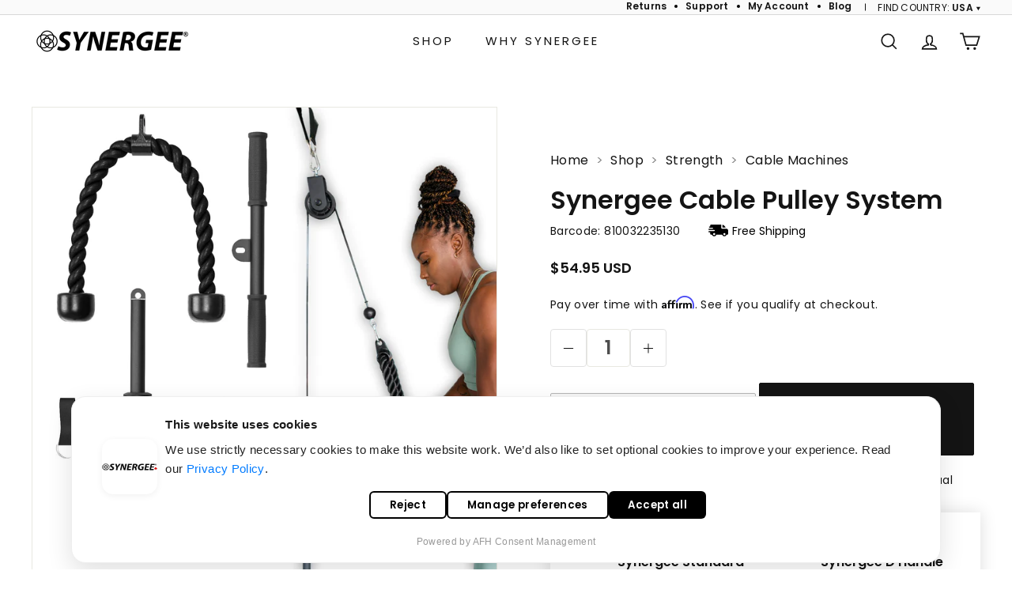

--- FILE ---
content_type: text/html; charset=utf-8
request_url: https://synergeefitness.com/collections/cable-attachments/products/synergee-cable-pulley-system
body_size: 56794
content:
<!doctype html>
<html class="no-js" lang="en" dir="ltr">
  <head>



    <meta charset="utf-8">
    <meta http-equiv="X-UA-Compatible" content="IE=edge,chrome=1">
    <meta name="viewport" content="width=device-width,initial-scale=1">
    <meta name="theme-color" content="#000000">
    <link rel="canonical" href="https://synergeefitness.com/products/synergee-cable-pulley-system">
    <link rel="preconnect" href="https://fonts.shopifycdn.com" crossorigin>
    <link rel="dns-prefetch" href="https://ajax.googleapis.com">
    <link rel="dns-prefetch" href="https://maps.googleapis.com">
    <link rel="dns-prefetch" href="https://maps.gstatic.com"><link rel="shortcut icon" href="//synergeefitness.com/cdn/shop/files/Google_Logo_1.1_32x32.png?v=1613164783" type="image/png">
<title>Synergee Cable Pulley System | Synergee Fitness USA</title>
<meta name="description" content="The Synergee Pulley System is the complete package for pushdowns, curls, &amp; pulls. Clip-in Tricep Rope &amp; Straight Bar included. Bring the gym home!">
<meta property="og:site_name" content="Synergee">
<meta property="og:url" content="https://synergeefitness.com/products/synergee-cable-pulley-system">
<meta property="og:title" content="Synergee Cable Pulley System">
<meta property="og:type" content="product">
<meta property="og:description" content="The Synergee Pulley System is the complete package for pushdowns, curls, &amp; pulls. Clip-in Tricep Rope &amp; Straight Bar included. Bring the gym home!"><meta property="og:image" content="http://synergeefitness.com/cdn/shop/files/cable_20pulleysystem_20-_202023_20-_20amazon_20product_20image_201.jpg?v=1732633312">
  <meta property="og:image:secure_url" content="https://synergeefitness.com/cdn/shop/files/cable_20pulleysystem_20-_202023_20-_20amazon_20product_20image_201.jpg?v=1732633312">
  <meta property="og:image:width" content="1920">
  <meta property="og:image:height" content="1920"><meta name="twitter:site" content="@">
<meta name="twitter:card" content="summary_large_image">
<meta name="twitter:title" content="Synergee Cable Pulley System">
<meta name="twitter:description" content="The Synergee Pulley System is the complete package for pushdowns, curls, &amp; pulls. Clip-in Tricep Rope &amp; Straight Bar included. Bring the gym home!">

<style data-shopify>@font-face {
  font-family: Poppins;
  font-weight: 400;
  font-style: normal;
  font-display: swap;
  src: url("//synergeefitness.com/cdn/fonts/poppins/poppins_n4.0ba78fa5af9b0e1a374041b3ceaadf0a43b41362.woff2") format("woff2"),
       url("//synergeefitness.com/cdn/fonts/poppins/poppins_n4.214741a72ff2596839fc9760ee7a770386cf16ca.woff") format("woff");
}

  @font-face {
  font-family: Poppins;
  font-weight: 400;
  font-style: normal;
  font-display: swap;
  src: url("//synergeefitness.com/cdn/fonts/poppins/poppins_n4.0ba78fa5af9b0e1a374041b3ceaadf0a43b41362.woff2") format("woff2"),
       url("//synergeefitness.com/cdn/fonts/poppins/poppins_n4.214741a72ff2596839fc9760ee7a770386cf16ca.woff") format("woff");
}


  @font-face {
  font-family: Poppins;
  font-weight: 600;
  font-style: normal;
  font-display: swap;
  src: url("//synergeefitness.com/cdn/fonts/poppins/poppins_n6.aa29d4918bc243723d56b59572e18228ed0786f6.woff2") format("woff2"),
       url("//synergeefitness.com/cdn/fonts/poppins/poppins_n6.5f815d845fe073750885d5b7e619ee00e8111208.woff") format("woff");
}

  @font-face {
  font-family: Poppins;
  font-weight: 400;
  font-style: italic;
  font-display: swap;
  src: url("//synergeefitness.com/cdn/fonts/poppins/poppins_i4.846ad1e22474f856bd6b81ba4585a60799a9f5d2.woff2") format("woff2"),
       url("//synergeefitness.com/cdn/fonts/poppins/poppins_i4.56b43284e8b52fc64c1fd271f289a39e8477e9ec.woff") format("woff");
}

  @font-face {
  font-family: Poppins;
  font-weight: 600;
  font-style: italic;
  font-display: swap;
  src: url("//synergeefitness.com/cdn/fonts/poppins/poppins_i6.bb8044d6203f492888d626dafda3c2999253e8e9.woff2") format("woff2"),
       url("//synergeefitness.com/cdn/fonts/poppins/poppins_i6.e233dec1a61b1e7dead9f920159eda42280a02c3.woff") format("woff");
}

</style><link href="//synergeefitness.com/cdn/shop/t/231/assets/components.css?v=120235292211968488561768128684" rel="stylesheet" type="text/css" media="all" />
<style data-shopify>:root {
    --color-body: #ffffff;
    --color-body-alpha-005: rgba(255, 255, 255, 0.05);
    --color-body-dim: #f2f2f2;

    --color-border: #e8e8e1;

    --color-button-primary: #000000;
    --color-button-primary-light: #1a1a1a;
    --color-button-primary-dim: #000000;
    --color-button-primary-text: #ffffff;

    --color-cart-dot: #6499f9;
    --color-cart-dot-text: #fff;

    --color-footer: #fafafa;
    --color-footer-border: #fafafa;
    --color-footer-text: #141414;

    --color-link: #141414;

    --color-modal-bg: rgba(231, 231, 231, 0.6);

    --color-nav: #ffffff;
    --color-nav-search: #f7f7f7;
    --color-nav-text: #141414;

    --color-price: #1c1d1d;

    --color-sale-tag: #ba4444;
    --color-sale-tag-text: #ffffff;

    --color-scheme-1-text: #000000;
    --color-scheme-1-bg: #ffffff;
    --color-scheme-2-text: #812f2b;
    --color-scheme-2-bg: #fff9ea;
    --color-scheme-3-text: #fff6df;
    --color-scheme-3-bg: #56654e;

    --color-text-body: #141414;
    --color-text-body-alpha-005: rgba(20, 20, 20, 0.05);
    --color-text-body-alpha-008: rgba(20, 20, 20, 0.08);
    --color-text-savings: #ba4444;

    --color-toolbar: #fafafa;
    --color-toolbar-text: #141414;

    --url-ico-select: url(//synergeefitness.com/cdn/shop/t/231/assets/ico-select.svg);
    --url-swirl-svg: url(//synergeefitness.com/cdn/shop/t/231/assets/swirl.svg);

    --header-padding-bottom: 0;

    --page-top-padding: 35px;
    --page-narrow: 780px;
    --page-width-padding: 40px;
    --grid-gutter: 22px;
    --index-section-padding: 60px;
    --section-header-bottom: 40px;
    --collapsible-icon-width: 12px;

    --size-chart-margin: 30px 0;
    --size-chart-icon-margin: 5px;

    --newsletter-reminder-padding: 20px 30px 20px 25px;

    --text-frame-margin: 10px;

    /*Shop Pay Installments*/
    --color-body-text: #141414;
    --color-body: #ffffff;
    --color-bg: #ffffff;

    --type-header-primary: Poppins;
    --type-header-fallback: sans-serif;
    --type-header-size: 50px;
    --type-header-weight: 400;
    --type-header-line-height: 1.1;
    --type-header-spacing: 0.0em;

    
      --type-header-transform: none;
    

    --type-base-primary:Poppins;
    --type-base-fallback:sans-serif;
    --type-base-size: 14px;
    --type-base-weight: 400;
    --type-base-spacing: 0.025em;
    --type-base-line-height: 1.6;

    --color-small-image-bg: #ffffff;
    --color-small-image-bg-dark: #f7f7f7;
    --color-large-image-bg: #e7e7e7;
    --color-large-image-bg-light: #ffffff;

    --icon-stroke-width: 4px;
    --icon-stroke-line-join: miter;

    
      --button-radius: 0;
      --button-padding: 11px 20px;
    

    
      --roundness: 0;
    

    
      --grid-thickness: 1px;
    

    --product-tile-margin: 5%;
    --collection-tile-margin: 5%;

    --swatch-size: 60px;

    
      --swatch-border-radius: 0;
    
  }

  @media screen and (max-width: 768px) {
    :root {
      --page-top-padding: 15px;
      --page-narrow: 330px;
      --page-width-padding: 17px;
      --grid-gutter: 16px;
      --index-section-padding: 40px;
      --section-header-bottom: 25px;
      --collapsible-icon-width: 10px;
      --text-frame-margin: 7px;
      --type-base-size: 12px;

      
        --roundness: 0;
        --button-padding: 9px 17px;
      
    }
  }</style><link href="//synergeefitness.com/cdn/shop/t/231/assets/overrides.css?v=173639759265781794841768128701" rel="stylesheet" type="text/css" media="all" /><style data-shopify>:root {
        --product-grid-padding: 12px;
      }</style><script async crossorigin fetchpriority="high" src="/cdn/shopifycloud/importmap-polyfill/es-modules-shim.2.4.0.js"></script>
<script>
      document.documentElement.className = document.documentElement.className.replace('no-js', 'js');

      window.theme = window.theme || {};

      theme.settings = {
        themeName: 'Expanse',
        themeVersion: '7.0.0', // x-release-please-version
      };
    </script><script type="importmap">
{
  "imports": {
    "@archetype-themes/custom-elements/base-media": "//synergeefitness.com/cdn/shop/t/231/assets/base-media.js?v=180215418933095669231754932187",
    "@archetype-themes/custom-elements/disclosure": "//synergeefitness.com/cdn/shop/t/231/assets/disclosure.js?v=182459945533096787091754932344",
    "@archetype-themes/custom-elements/header-search": "//synergeefitness.com/cdn/shop/t/231/assets/header-search.js?v=14790263600647437351754932247",
    "@archetype-themes/custom-elements/product-recommendations": "//synergeefitness.com/cdn/shop/t/231/assets/product-recommendations.js?v=148640918998801088951754932420",
    "@archetype-themes/custom-elements/swatches": "//synergeefitness.com/cdn/shop/t/231/assets/swatches.js?v=115748111205220542111754932435",
    "@archetype-themes/custom-elements/theme-element": "//synergeefitness.com/cdn/shop/t/231/assets/theme-element.js?v=23783870107938227301754932262",
    "@archetype-themes/modules/cart-form": "//synergeefitness.com/cdn/shop/t/231/assets/cart-form.js?v=183184742875320148891758902982",
    "@archetype-themes/modules/clone-footer": "//synergeefitness.com/cdn/shop/t/231/assets/clone-footer.js?v=65189253863211222311754932223",
    "@archetype-themes/modules/collection-sidebar": "//synergeefitness.com/cdn/shop/t/231/assets/collection-sidebar.js?v=1325888889692973131754932182",
    "@archetype-themes/modules/drawers": "//synergeefitness.com/cdn/shop/t/231/assets/drawers.js?v=133655453772475736011754932396",
    "@archetype-themes/modules/modal": "//synergeefitness.com/cdn/shop/t/231/assets/modal.js?v=158707362359803246971754932263",
    "@archetype-themes/modules/nav-dropdown": "//synergeefitness.com/cdn/shop/t/231/assets/nav-dropdown.js?v=161891049847192907061754932424",
    "@archetype-themes/modules/photoswipe": "//synergeefitness.com/cdn/shop/t/231/assets/photoswipe.js?v=26893319410327140681754932430",
    "@archetype-themes/modules/slideshow": "//synergeefitness.com/cdn/shop/t/231/assets/slideshow.js?v=126977017077271715931754932413",
    "@archetype-themes/utils/a11y": "//synergeefitness.com/cdn/shop/t/231/assets/a11y.js?v=73309601473945360021754932196",
    "@archetype-themes/utils/ajax-renderer": "//synergeefitness.com/cdn/shop/t/231/assets/ajax-renderer.js?v=17957378971572593961754932199",
    "@archetype-themes/utils/currency": "//synergeefitness.com/cdn/shop/t/231/assets/currency.js?v=93335643952206747231754932216",
    "@archetype-themes/utils/events": "//synergeefitness.com/cdn/shop/t/231/assets/events.js?v=41484686344495800011754932410",
    "@archetype-themes/utils/product-loader": "//synergeefitness.com/cdn/shop/t/231/assets/product-loader.js?v=71947287259713254281754932402",
    "@archetype-themes/utils/resource-loader": "//synergeefitness.com/cdn/shop/t/231/assets/resource-loader.js?v=81301169148003274841754932415",
    "@archetype-themes/utils/storage": "//synergeefitness.com/cdn/shop/t/231/assets/storage.js?v=165714144265540632071754932423",
    "@archetype-themes/utils/theme-editor-event-handler-mixin": "//synergeefitness.com/cdn/shop/t/231/assets/theme-editor-event-handler-mixin.js?v=114462069356338668731754932394",
    "@archetype-themes/utils/utils": "//synergeefitness.com/cdn/shop/t/231/assets/utils.js?v=117964846174238173191754932335",
    "@archetype-themes/vendors/flickity": "//synergeefitness.com/cdn/shop/t/231/assets/flickity.js?v=180040601754775719741754932445",
    "@archetype-themes/vendors/flickity-fade": "//synergeefitness.com/cdn/shop/t/231/assets/flickity-fade.js?v=7618156608010510071754932270",
    "@archetype-themes/vendors/in-view": "//synergeefitness.com/cdn/shop/t/231/assets/in-view.js?v=158303221847540477331754932348",
    "@archetype-themes/vendors/photoswipe-ui-default.min": "//synergeefitness.com/cdn/shop/t/231/assets/photoswipe-ui-default.min.js?v=153569421128418950921754932323",
    "@archetype-themes/vendors/photoswipe.min": "//synergeefitness.com/cdn/shop/t/231/assets/photoswipe.min.js?v=159595140210348923361754932289",
    "components/add-to-cart": "//synergeefitness.com/cdn/shop/t/231/assets/add-to-cart.js?v=157761415605003885381754932216",
    "components/announcement-bar": "//synergeefitness.com/cdn/shop/t/231/assets/announcement-bar.js?v=121029201872210647121754932191",
    "components/block-buy-buttons": "//synergeefitness.com/cdn/shop/t/231/assets/block-buy-buttons.js?v=149285740915666231081754932183",
    "components/block-price": "//synergeefitness.com/cdn/shop/t/231/assets/block-price.js?v=174793000406617112591754932203",
    "components/block-variant-picker": "//synergeefitness.com/cdn/shop/t/231/assets/block-variant-picker.js?v=149673212104684122491754932193",
    "components/add-on-items": "//synergeefitness.com/cdn/shop/t/231/assets/add-on-items.js?v=33960027273624888061754932176",
    "components/cart-note": "//synergeefitness.com/cdn/shop/t/231/assets/cart-note.js?v=56198602689862001351754932194",
    "components/close-cart": "//synergeefitness.com/cdn/shop/t/231/assets/close-cart.js?v=87538299217444911851754932206",
    "components/collapsible": "//synergeefitness.com/cdn/shop/t/231/assets/collapsible.js?v=177773173634684916621754932210",
    "components/collection-mobile-filters": "//synergeefitness.com/cdn/shop/t/231/assets/collection-mobile-filters.js?v=141085733159431533581754932184",
    "components/gift-card-recipient-form": "//synergeefitness.com/cdn/shop/t/231/assets/gift-card-recipient-form.js?v=25114532869471163621754932367",
    "components/header-cart-drawer": "//synergeefitness.com/cdn/shop/t/231/assets/header-cart-drawer.js?v=10438076937880405391754932451",
    "components/header-drawer": "//synergeefitness.com/cdn/shop/t/231/assets/header-drawer.js?v=12194218155632391321754932374",
    "components/header-mobile-nav": "//synergeefitness.com/cdn/shop/t/231/assets/header-mobile-nav.js?v=77324086688366174111754932241",
    "components/header-nav": "//synergeefitness.com/cdn/shop/t/231/assets/header-nav.js?v=32483299033999738491762964426",
    "components/item-grid": "//synergeefitness.com/cdn/shop/t/231/assets/item-grid.js?v=33595980396283161831754932375",
    "components/map": "//synergeefitness.com/cdn/shop/t/231/assets/map.js?v=113321260895345124881754932364",
    "components/model-media": "//synergeefitness.com/cdn/shop/t/231/assets/model-media.js?v=72293555598817173731754932436",
    "components/newsletter-reminder": "//synergeefitness.com/cdn/shop/t/231/assets/newsletter-reminder.js?v=35744343425145152751754932447",
    "components/parallax-image": "//synergeefitness.com/cdn/shop/t/231/assets/parallax-image.js?v=59188309605188605141754932340",
    "components/predictive-search": "//synergeefitness.com/cdn/shop/t/231/assets/predictive-search.js?v=165210660372665716981754932411",
    "components/price-range": "//synergeefitness.com/cdn/shop/t/231/assets/price-range.js?v=87243038936141742371754932380",
    "components/product-images": "//synergeefitness.com/cdn/shop/t/231/assets/product-images.js?v=163748398328126922501759674280",
    "components/product-inventory": "//synergeefitness.com/cdn/shop/t/231/assets/product-inventory.js?v=69607211263097186841754932370",
    "components/quantity-selector": "//synergeefitness.com/cdn/shop/t/231/assets/quantity-selector.js?v=83427852961328722131754932428",
    "components/quick-add": "//synergeefitness.com/cdn/shop/t/231/assets/quick-add.js?v=112070224713420499361754932345",
    "components/quick-shop": "//synergeefitness.com/cdn/shop/t/231/assets/quick-shop.js?v=169214600794817870211754932279",
    "components/rte": "//synergeefitness.com/cdn/shop/t/231/assets/rte.js?v=175428553801475883871754932439",
    "components/section-advanced-accordion": "//synergeefitness.com/cdn/shop/t/231/assets/section-advanced-accordion.js?v=172994900201510659141754932332",
    "components/section-age-verification-popup": "//synergeefitness.com/cdn/shop/t/231/assets/section-age-verification-popup.js?v=133696332194319723851754932355",
    "components/section-background-image-text": "//synergeefitness.com/cdn/shop/t/231/assets/section-background-image-text.js?v=21722524035606903071754932458",
    "components/section-collection-header": "//synergeefitness.com/cdn/shop/t/231/assets/section-collection-header.js?v=38468508189529151931754932356",
    "components/section-countdown": "//synergeefitness.com/cdn/shop/t/231/assets/section-countdown.js?v=75237863181774550081754932422",
    "components/section-footer": "//synergeefitness.com/cdn/shop/t/231/assets/section-footer.js?v=148713697742347807881754932368",
    "components/section-header": "//synergeefitness.com/cdn/shop/t/231/assets/section-header.js?v=146891184291599232001754932454",
    "components/section-hotspots": "//synergeefitness.com/cdn/shop/t/231/assets/section-hotspots.js?v=123038301200020945031754932342",
    "components/section-image-compare": "//synergeefitness.com/cdn/shop/t/231/assets/section-image-compare.js?v=84708806597935999591754932403",
    "components/section-main-addresses": "//synergeefitness.com/cdn/shop/t/231/assets/section-main-addresses.js?v=38269558316828166111754932269",
    "components/section-main-cart": "//synergeefitness.com/cdn/shop/t/231/assets/section-main-cart.js?v=104282612614769570861754932298",
    "components/section-main-login": "//synergeefitness.com/cdn/shop/t/231/assets/section-main-login.js?v=141583384861984065451754932405",
    "components/section-more-products-vendor": "//synergeefitness.com/cdn/shop/t/231/assets/section-more-products-vendor.js?v=139037179476081649891754932382",
    "components/section-newsletter-popup": "//synergeefitness.com/cdn/shop/t/231/assets/section-newsletter-popup.js?v=14748164573072822331754932294",
    "components/section-password-header": "//synergeefitness.com/cdn/shop/t/231/assets/section-password-header.js?v=180461259096248157561754932404",
    "components/section-recently-viewed": "//synergeefitness.com/cdn/shop/t/231/assets/section-recently-viewed.js?v=173606397301106871421759809043",
    "components/section-testimonials": "//synergeefitness.com/cdn/shop/t/231/assets/section-testimonials.js?v=1105492954700041671754932316",
    "components/store-availability": "//synergeefitness.com/cdn/shop/t/231/assets/store-availability.js?v=3599424513449990531754932377",
    "components/theme-editor": "//synergeefitness.com/cdn/shop/t/231/assets/theme-editor.js?v=7962243367912863361754932313",
    "components/toggle-cart": "//synergeefitness.com/cdn/shop/t/231/assets/toggle-cart.js?v=38431333347854231931754932459",
    "components/toggle-menu": "//synergeefitness.com/cdn/shop/t/231/assets/toggle-menu.js?v=184417730195572818991754932460",
    "components/toggle-search": "//synergeefitness.com/cdn/shop/t/231/assets/toggle-search.js?v=152152935064256525541754932383",
    "components/tool-tip": "//synergeefitness.com/cdn/shop/t/231/assets/tool-tip.js?v=111952048857288946281754932337",
    "components/tool-tip-trigger": "//synergeefitness.com/cdn/shop/t/231/assets/tool-tip-trigger.js?v=51579085798980736711754932443",
    "components/variant-sku": "//synergeefitness.com/cdn/shop/t/231/assets/variant-sku.js?v=181636493864733257641754932312",
    "components/variant-barcode": "//synergeefitness.com/cdn/shop/t/231/assets/variant-barcode.js?v=121984950934259803801754932277",
    "components/video-media": "//synergeefitness.com/cdn/shop/t/231/assets/video-media.js?v=129635190961066751591763996607",
    "nouislider": "//synergeefitness.com/cdn/shop/t/231/assets/nouislider.js?v=100438778919154896961754932407"
  }
}
</script>
<script>
  if (!(HTMLScriptElement.supports && HTMLScriptElement.supports('importmap'))) {
    const el = document.createElement('script')
    el.async = true
    el.src = "//synergeefitness.com/cdn/shop/t/231/assets/es-module-shims.min.js?v=3197203922110785981754932452"
    document.head.appendChild(el)
  }
</script>

<script type="module" src="//synergeefitness.com/cdn/shop/t/231/assets/is-land.min.js?v=92343381495565747271754932417"></script>



<script type="module">
  try {
    const importMap = document.querySelector('script[type="importmap"]')
    const importMapJson = JSON.parse(importMap.textContent)
    const importMapModules = Object.values(importMapJson.imports)
    for (let i = 0; i < importMapModules.length; i++) {
      const link = document.createElement('link')
      link.rel = 'modulepreload'
      link.href = importMapModules[i]
      document.head.appendChild(link)
    }
  } catch (e) {
    console.error(e)
  }
</script>

<script>window.performance && window.performance.mark && window.performance.mark('shopify.content_for_header.start');</script><meta id="shopify-digital-wallet" name="shopify-digital-wallet" content="/10030452/digital_wallets/dialog">
<meta name="shopify-checkout-api-token" content="15f76c42079948f1f67243ecbc7bc0d1">
<meta id="in-context-paypal-metadata" data-shop-id="10030452" data-venmo-supported="true" data-environment="production" data-locale="en_US" data-paypal-v4="true" data-currency="USD">
<link rel="alternate" type="application/json+oembed" href="https://synergeefitness.com/products/synergee-cable-pulley-system.oembed">
<script async="async" src="/checkouts/internal/preloads.js?locale=en-US"></script>
<link rel="preconnect" href="https://shop.app" crossorigin="anonymous">
<script async="async" src="https://shop.app/checkouts/internal/preloads.js?locale=en-US&shop_id=10030452" crossorigin="anonymous"></script>
<script id="apple-pay-shop-capabilities" type="application/json">{"shopId":10030452,"countryCode":"US","currencyCode":"USD","merchantCapabilities":["supports3DS"],"merchantId":"gid:\/\/shopify\/Shop\/10030452","merchantName":"Synergee","requiredBillingContactFields":["postalAddress","email"],"requiredShippingContactFields":["postalAddress","email"],"shippingType":"shipping","supportedNetworks":["visa","masterCard","amex","discover","elo","jcb"],"total":{"type":"pending","label":"Synergee","amount":"1.00"},"shopifyPaymentsEnabled":true,"supportsSubscriptions":true}</script>
<script id="shopify-features" type="application/json">{"accessToken":"15f76c42079948f1f67243ecbc7bc0d1","betas":["rich-media-storefront-analytics"],"domain":"synergeefitness.com","predictiveSearch":true,"shopId":10030452,"locale":"en"}</script>
<script>var Shopify = Shopify || {};
Shopify.shop = "i-heart-synergee.myshopify.com";
Shopify.locale = "en";
Shopify.currency = {"active":"USD","rate":"1.0"};
Shopify.country = "US";
Shopify.theme = {"name":"Synergee US Live","id":145873141926,"schema_name":"Expanse","schema_version":"7.0.0","theme_store_id":902,"role":"main"};
Shopify.theme.handle = "null";
Shopify.theme.style = {"id":null,"handle":null};
Shopify.cdnHost = "synergeefitness.com/cdn";
Shopify.routes = Shopify.routes || {};
Shopify.routes.root = "/";</script>
<script type="module">!function(o){(o.Shopify=o.Shopify||{}).modules=!0}(window);</script>
<script>!function(o){function n(){var o=[];function n(){o.push(Array.prototype.slice.apply(arguments))}return n.q=o,n}var t=o.Shopify=o.Shopify||{};t.loadFeatures=n(),t.autoloadFeatures=n()}(window);</script>
<script>
  window.ShopifyPay = window.ShopifyPay || {};
  window.ShopifyPay.apiHost = "shop.app\/pay";
  window.ShopifyPay.redirectState = null;
</script>
<script id="shop-js-analytics" type="application/json">{"pageType":"product"}</script>
<script defer="defer" async type="module" src="//synergeefitness.com/cdn/shopifycloud/shop-js/modules/v2/client.init-shop-cart-sync_C5BV16lS.en.esm.js"></script>
<script defer="defer" async type="module" src="//synergeefitness.com/cdn/shopifycloud/shop-js/modules/v2/chunk.common_CygWptCX.esm.js"></script>
<script type="module">
  await import("//synergeefitness.com/cdn/shopifycloud/shop-js/modules/v2/client.init-shop-cart-sync_C5BV16lS.en.esm.js");
await import("//synergeefitness.com/cdn/shopifycloud/shop-js/modules/v2/chunk.common_CygWptCX.esm.js");

  window.Shopify.SignInWithShop?.initShopCartSync?.({"fedCMEnabled":true,"windoidEnabled":true});

</script>
<script>
  window.Shopify = window.Shopify || {};
  if (!window.Shopify.featureAssets) window.Shopify.featureAssets = {};
  window.Shopify.featureAssets['shop-js'] = {"shop-cart-sync":["modules/v2/client.shop-cart-sync_ZFArdW7E.en.esm.js","modules/v2/chunk.common_CygWptCX.esm.js"],"init-fed-cm":["modules/v2/client.init-fed-cm_CmiC4vf6.en.esm.js","modules/v2/chunk.common_CygWptCX.esm.js"],"shop-button":["modules/v2/client.shop-button_tlx5R9nI.en.esm.js","modules/v2/chunk.common_CygWptCX.esm.js"],"shop-cash-offers":["modules/v2/client.shop-cash-offers_DOA2yAJr.en.esm.js","modules/v2/chunk.common_CygWptCX.esm.js","modules/v2/chunk.modal_D71HUcav.esm.js"],"init-windoid":["modules/v2/client.init-windoid_sURxWdc1.en.esm.js","modules/v2/chunk.common_CygWptCX.esm.js"],"shop-toast-manager":["modules/v2/client.shop-toast-manager_ClPi3nE9.en.esm.js","modules/v2/chunk.common_CygWptCX.esm.js"],"init-shop-email-lookup-coordinator":["modules/v2/client.init-shop-email-lookup-coordinator_B8hsDcYM.en.esm.js","modules/v2/chunk.common_CygWptCX.esm.js"],"init-shop-cart-sync":["modules/v2/client.init-shop-cart-sync_C5BV16lS.en.esm.js","modules/v2/chunk.common_CygWptCX.esm.js"],"avatar":["modules/v2/client.avatar_BTnouDA3.en.esm.js"],"pay-button":["modules/v2/client.pay-button_FdsNuTd3.en.esm.js","modules/v2/chunk.common_CygWptCX.esm.js"],"init-customer-accounts":["modules/v2/client.init-customer-accounts_DxDtT_ad.en.esm.js","modules/v2/client.shop-login-button_C5VAVYt1.en.esm.js","modules/v2/chunk.common_CygWptCX.esm.js","modules/v2/chunk.modal_D71HUcav.esm.js"],"init-shop-for-new-customer-accounts":["modules/v2/client.init-shop-for-new-customer-accounts_ChsxoAhi.en.esm.js","modules/v2/client.shop-login-button_C5VAVYt1.en.esm.js","modules/v2/chunk.common_CygWptCX.esm.js","modules/v2/chunk.modal_D71HUcav.esm.js"],"shop-login-button":["modules/v2/client.shop-login-button_C5VAVYt1.en.esm.js","modules/v2/chunk.common_CygWptCX.esm.js","modules/v2/chunk.modal_D71HUcav.esm.js"],"init-customer-accounts-sign-up":["modules/v2/client.init-customer-accounts-sign-up_CPSyQ0Tj.en.esm.js","modules/v2/client.shop-login-button_C5VAVYt1.en.esm.js","modules/v2/chunk.common_CygWptCX.esm.js","modules/v2/chunk.modal_D71HUcav.esm.js"],"shop-follow-button":["modules/v2/client.shop-follow-button_Cva4Ekp9.en.esm.js","modules/v2/chunk.common_CygWptCX.esm.js","modules/v2/chunk.modal_D71HUcav.esm.js"],"checkout-modal":["modules/v2/client.checkout-modal_BPM8l0SH.en.esm.js","modules/v2/chunk.common_CygWptCX.esm.js","modules/v2/chunk.modal_D71HUcav.esm.js"],"lead-capture":["modules/v2/client.lead-capture_Bi8yE_yS.en.esm.js","modules/v2/chunk.common_CygWptCX.esm.js","modules/v2/chunk.modal_D71HUcav.esm.js"],"shop-login":["modules/v2/client.shop-login_D6lNrXab.en.esm.js","modules/v2/chunk.common_CygWptCX.esm.js","modules/v2/chunk.modal_D71HUcav.esm.js"],"payment-terms":["modules/v2/client.payment-terms_CZxnsJam.en.esm.js","modules/v2/chunk.common_CygWptCX.esm.js","modules/v2/chunk.modal_D71HUcav.esm.js"]};
</script>
<script>(function() {
  var isLoaded = false;
  function asyncLoad() {
    if (isLoaded) return;
    isLoaded = true;
    var urls = ["https:\/\/cdn.verifypass.com\/seller\/launcher.js?shop=i-heart-synergee.myshopify.com","\/\/staticw2.yotpo.com\/jCzMzrb0EPd0hYchFB96KwtCZkwlJvexcK3W5Qni\/widget.js?shop=i-heart-synergee.myshopify.com","https:\/\/cdn.adscale.com\/static\/ecom_js\/i-heart-synergee\/add_item_to_cart.js?ver=20260118\u0026shop=i-heart-synergee.myshopify.com"];
    for (var i = 0; i < urls.length; i++) {
      var s = document.createElement('script');
      s.type = 'text/javascript';
      s.async = true;
      s.src = urls[i];
      var x = document.getElementsByTagName('script')[0];
      x.parentNode.insertBefore(s, x);
    }
  };
  if(window.attachEvent) {
    window.attachEvent('onload', asyncLoad);
  } else {
    window.addEventListener('load', asyncLoad, false);
  }
})();</script>
<script id="__st">var __st={"a":10030452,"offset":-18000,"reqid":"cd224c75-a6aa-43da-b30f-5a3c18c1d6cc-1768720105","pageurl":"synergeefitness.com\/collections\/cable-attachments\/products\/synergee-cable-pulley-system","u":"68bd2b2cd4c9","p":"product","rtyp":"product","rid":7615379701926};</script>
<script>window.ShopifyPaypalV4VisibilityTracking = true;</script>
<script id="captcha-bootstrap">!function(){'use strict';const t='contact',e='account',n='new_comment',o=[[t,t],['blogs',n],['comments',n],[t,'customer']],c=[[e,'customer_login'],[e,'guest_login'],[e,'recover_customer_password'],[e,'create_customer']],r=t=>t.map((([t,e])=>`form[action*='/${t}']:not([data-nocaptcha='true']) input[name='form_type'][value='${e}']`)).join(','),a=t=>()=>t?[...document.querySelectorAll(t)].map((t=>t.form)):[];function s(){const t=[...o],e=r(t);return a(e)}const i='password',u='form_key',d=['recaptcha-v3-token','g-recaptcha-response','h-captcha-response',i],f=()=>{try{return window.sessionStorage}catch{return}},m='__shopify_v',_=t=>t.elements[u];function p(t,e,n=!1){try{const o=window.sessionStorage,c=JSON.parse(o.getItem(e)),{data:r}=function(t){const{data:e,action:n}=t;return t[m]||n?{data:e,action:n}:{data:t,action:n}}(c);for(const[e,n]of Object.entries(r))t.elements[e]&&(t.elements[e].value=n);n&&o.removeItem(e)}catch(o){console.error('form repopulation failed',{error:o})}}const l='form_type',E='cptcha';function T(t){t.dataset[E]=!0}const w=window,h=w.document,L='Shopify',v='ce_forms',y='captcha';let A=!1;((t,e)=>{const n=(g='f06e6c50-85a8-45c8-87d0-21a2b65856fe',I='https://cdn.shopify.com/shopifycloud/storefront-forms-hcaptcha/ce_storefront_forms_captcha_hcaptcha.v1.5.2.iife.js',D={infoText:'Protected by hCaptcha',privacyText:'Privacy',termsText:'Terms'},(t,e,n)=>{const o=w[L][v],c=o.bindForm;if(c)return c(t,g,e,D).then(n);var r;o.q.push([[t,g,e,D],n]),r=I,A||(h.body.append(Object.assign(h.createElement('script'),{id:'captcha-provider',async:!0,src:r})),A=!0)});var g,I,D;w[L]=w[L]||{},w[L][v]=w[L][v]||{},w[L][v].q=[],w[L][y]=w[L][y]||{},w[L][y].protect=function(t,e){n(t,void 0,e),T(t)},Object.freeze(w[L][y]),function(t,e,n,w,h,L){const[v,y,A,g]=function(t,e,n){const i=e?o:[],u=t?c:[],d=[...i,...u],f=r(d),m=r(i),_=r(d.filter((([t,e])=>n.includes(e))));return[a(f),a(m),a(_),s()]}(w,h,L),I=t=>{const e=t.target;return e instanceof HTMLFormElement?e:e&&e.form},D=t=>v().includes(t);t.addEventListener('submit',(t=>{const e=I(t);if(!e)return;const n=D(e)&&!e.dataset.hcaptchaBound&&!e.dataset.recaptchaBound,o=_(e),c=g().includes(e)&&(!o||!o.value);(n||c)&&t.preventDefault(),c&&!n&&(function(t){try{if(!f())return;!function(t){const e=f();if(!e)return;const n=_(t);if(!n)return;const o=n.value;o&&e.removeItem(o)}(t);const e=Array.from(Array(32),(()=>Math.random().toString(36)[2])).join('');!function(t,e){_(t)||t.append(Object.assign(document.createElement('input'),{type:'hidden',name:u})),t.elements[u].value=e}(t,e),function(t,e){const n=f();if(!n)return;const o=[...t.querySelectorAll(`input[type='${i}']`)].map((({name:t})=>t)),c=[...d,...o],r={};for(const[a,s]of new FormData(t).entries())c.includes(a)||(r[a]=s);n.setItem(e,JSON.stringify({[m]:1,action:t.action,data:r}))}(t,e)}catch(e){console.error('failed to persist form',e)}}(e),e.submit())}));const S=(t,e)=>{t&&!t.dataset[E]&&(n(t,e.some((e=>e===t))),T(t))};for(const o of['focusin','change'])t.addEventListener(o,(t=>{const e=I(t);D(e)&&S(e,y())}));const B=e.get('form_key'),M=e.get(l),P=B&&M;t.addEventListener('DOMContentLoaded',(()=>{const t=y();if(P)for(const e of t)e.elements[l].value===M&&p(e,B);[...new Set([...A(),...v().filter((t=>'true'===t.dataset.shopifyCaptcha))])].forEach((e=>S(e,t)))}))}(h,new URLSearchParams(w.location.search),n,t,e,['guest_login'])})(!0,!0)}();</script>
<script integrity="sha256-4kQ18oKyAcykRKYeNunJcIwy7WH5gtpwJnB7kiuLZ1E=" data-source-attribution="shopify.loadfeatures" defer="defer" src="//synergeefitness.com/cdn/shopifycloud/storefront/assets/storefront/load_feature-a0a9edcb.js" crossorigin="anonymous"></script>
<script crossorigin="anonymous" defer="defer" src="//synergeefitness.com/cdn/shopifycloud/storefront/assets/shopify_pay/storefront-65b4c6d7.js?v=20250812"></script>
<script data-source-attribution="shopify.dynamic_checkout.dynamic.init">var Shopify=Shopify||{};Shopify.PaymentButton=Shopify.PaymentButton||{isStorefrontPortableWallets:!0,init:function(){window.Shopify.PaymentButton.init=function(){};var t=document.createElement("script");t.src="https://synergeefitness.com/cdn/shopifycloud/portable-wallets/latest/portable-wallets.en.js",t.type="module",document.head.appendChild(t)}};
</script>
<script data-source-attribution="shopify.dynamic_checkout.buyer_consent">
  function portableWalletsHideBuyerConsent(e){var t=document.getElementById("shopify-buyer-consent"),n=document.getElementById("shopify-subscription-policy-button");t&&n&&(t.classList.add("hidden"),t.setAttribute("aria-hidden","true"),n.removeEventListener("click",e))}function portableWalletsShowBuyerConsent(e){var t=document.getElementById("shopify-buyer-consent"),n=document.getElementById("shopify-subscription-policy-button");t&&n&&(t.classList.remove("hidden"),t.removeAttribute("aria-hidden"),n.addEventListener("click",e))}window.Shopify?.PaymentButton&&(window.Shopify.PaymentButton.hideBuyerConsent=portableWalletsHideBuyerConsent,window.Shopify.PaymentButton.showBuyerConsent=portableWalletsShowBuyerConsent);
</script>
<script data-source-attribution="shopify.dynamic_checkout.cart.bootstrap">document.addEventListener("DOMContentLoaded",(function(){function t(){return document.querySelector("shopify-accelerated-checkout-cart, shopify-accelerated-checkout")}if(t())Shopify.PaymentButton.init();else{new MutationObserver((function(e,n){t()&&(Shopify.PaymentButton.init(),n.disconnect())})).observe(document.body,{childList:!0,subtree:!0})}}));
</script>
<link id="shopify-accelerated-checkout-styles" rel="stylesheet" media="screen" href="https://synergeefitness.com/cdn/shopifycloud/portable-wallets/latest/accelerated-checkout-backwards-compat.css" crossorigin="anonymous">
<style id="shopify-accelerated-checkout-cart">
        #shopify-buyer-consent {
  margin-top: 1em;
  display: inline-block;
  width: 100%;
}

#shopify-buyer-consent.hidden {
  display: none;
}

#shopify-subscription-policy-button {
  background: none;
  border: none;
  padding: 0;
  text-decoration: underline;
  font-size: inherit;
  cursor: pointer;
}

#shopify-subscription-policy-button::before {
  box-shadow: none;
}

      </style>
<script id="snippets-script" data-snippets="section-toolbar,international_menu" defer="defer" src="//synergeefitness.com/cdn/shop/t/231/compiled_assets/snippet-scripts.js?v=67002"></script>
<script>window.performance && window.performance.mark && window.performance.mark('shopify.content_for_header.end');</script>

    <!--custom libs-->
    <link href="//synergeefitness.com/cdn/shop/t/231/assets/splide.min.css?v=44329677166622589231754932352" rel="stylesheet" type="text/css" media="all" />
    <link href="//synergeefitness.com/cdn/shop/t/231/assets/manual-popup-content.css?v=53857536930374537491754932310" rel="stylesheet" type="text/css" media="all" />

    <script src="//synergeefitness.com/cdn/shop/t/231/assets/splide.min.js?v=44817600572930275701754932272" defer="defer"></script>    
    
    <script src="//synergeefitness.com/cdn/shop/t/231/assets/theme.js?v=113616480651186619411754932306" defer="defer"></script>
    <script src="//synergeefitness.com/cdn/shop/t/231/assets/notify-me-form.js?v=154393398325032840151755012719" defer="defer"></script>

    <!-- Google Tag Manager -->
    <script>
      (function(w,d,s,l,i){w[l]=w[l]||[];w[l].push({'gtm.start':
      new Date().getTime(),event:'gtm.js'});var f=d.getElementsByTagName(s)[0],
      j=d.createElement(s),dl=l!='dataLayer'?'&l='+l:'';j.async=true;j.src=
      'https://www.googletagmanager.com/gtm.js?id='+i+dl;f.parentNode.insertBefore(j,f);
      })(window,document,'script','dataLayer','GTM-PRJRK5NT');
    </script>
    <!-- End Google Tag Manager -->


  <style>
    .index-section--hero {
      max-height: 600px;
      overflow: hidden;
    }
    @media (max-width: 768px) {
      .index-section--hero {
        max-height: 300px;
      }
    }
  .index-section--hero img {
      width: 100%;
      height: auto;
      object-fit: cover;
    }
  </style>


  <!-- BEGIN app block: shopify://apps/yotpo-product-reviews/blocks/settings/eb7dfd7d-db44-4334-bc49-c893b51b36cf -->


  <script type="text/javascript" src="https://cdn-widgetsrepository.yotpo.com/v1/loader/jCzMzrb0EPd0hYchFB96KwtCZkwlJvexcK3W5Qni?languageCode=en" async></script>



  
<!-- END app block --><!-- BEGIN app block: shopify://apps/klaviyo-email-marketing-sms/blocks/klaviyo-onsite-embed/2632fe16-c075-4321-a88b-50b567f42507 -->












  <script async src="https://static.klaviyo.com/onsite/js/VaBYfS/klaviyo.js?company_id=VaBYfS"></script>
  <script>!function(){if(!window.klaviyo){window._klOnsite=window._klOnsite||[];try{window.klaviyo=new Proxy({},{get:function(n,i){return"push"===i?function(){var n;(n=window._klOnsite).push.apply(n,arguments)}:function(){for(var n=arguments.length,o=new Array(n),w=0;w<n;w++)o[w]=arguments[w];var t="function"==typeof o[o.length-1]?o.pop():void 0,e=new Promise((function(n){window._klOnsite.push([i].concat(o,[function(i){t&&t(i),n(i)}]))}));return e}}})}catch(n){window.klaviyo=window.klaviyo||[],window.klaviyo.push=function(){var n;(n=window._klOnsite).push.apply(n,arguments)}}}}();</script>

  
    <script id="viewed_product">
      if (item == null) {
        var _learnq = _learnq || [];

        var MetafieldReviews = null
        var MetafieldYotpoRating = null
        var MetafieldYotpoCount = null
        var MetafieldLooxRating = null
        var MetafieldLooxCount = null
        var okendoProduct = null
        var okendoProductReviewCount = null
        var okendoProductReviewAverageValue = null
        try {
          // The following fields are used for Customer Hub recently viewed in order to add reviews.
          // This information is not part of __kla_viewed. Instead, it is part of __kla_viewed_reviewed_items
          MetafieldReviews = {"rating":{"scale_min":"1.0","scale_max":"5.0","value":"4.9"},"rating_count":0};
          MetafieldYotpoRating = "0"
          MetafieldYotpoCount = "0"
          MetafieldLooxRating = null
          MetafieldLooxCount = null

          okendoProduct = null
          // If the okendo metafield is not legacy, it will error, which then requires the new json formatted data
          if (okendoProduct && 'error' in okendoProduct) {
            okendoProduct = null
          }
          okendoProductReviewCount = okendoProduct ? okendoProduct.reviewCount : null
          okendoProductReviewAverageValue = okendoProduct ? okendoProduct.reviewAverageValue : null
        } catch (error) {
          console.error('Error in Klaviyo onsite reviews tracking:', error);
        }

        var item = {
          Name: "Synergee Cable Pulley System",
          ProductID: 7615379701926,
          Categories: ["Cable Machines","Plate Loaded Machines","Pulley System \u0026 Cable Attachments","Strength Training"],
          ImageURL: "https://synergeefitness.com/cdn/shop/files/cable_20pulleysystem_20-_202023_20-_20amazon_20product_20image_201_grande.jpg?v=1732633312",
          URL: "https://synergeefitness.com/products/synergee-cable-pulley-system",
          Brand: "Synergee",
          Price: "$54.95 USD",
          Value: "54.95",
          CompareAtPrice: "$54.95 USD"
        };
        _learnq.push(['track', 'Viewed Product', item]);
        _learnq.push(['trackViewedItem', {
          Title: item.Name,
          ItemId: item.ProductID,
          Categories: item.Categories,
          ImageUrl: item.ImageURL,
          Url: item.URL,
          Metadata: {
            Brand: item.Brand,
            Price: item.Price,
            Value: item.Value,
            CompareAtPrice: item.CompareAtPrice
          },
          metafields:{
            reviews: MetafieldReviews,
            yotpo:{
              rating: MetafieldYotpoRating,
              count: MetafieldYotpoCount,
            },
            loox:{
              rating: MetafieldLooxRating,
              count: MetafieldLooxCount,
            },
            okendo: {
              rating: okendoProductReviewAverageValue,
              count: okendoProductReviewCount,
            }
          }
        }]);
      }
    </script>
  




  <script>
    window.klaviyoReviewsProductDesignMode = false
  </script>







<!-- END app block --><!-- BEGIN app block: shopify://apps/facebook-ads-google-ads-ai/blocks/adscale/4c8556b1-591d-4c26-940d-3f6695844f9e -->
	  


<!-- END app block --><!-- BEGIN app block: shopify://apps/uppromote-affiliate/blocks/core-script/64c32457-930d-4cb9-9641-e24c0d9cf1f4 --><!-- BEGIN app snippet: core-metafields-setting --><!--suppress ES6ConvertVarToLetConst -->
<script type="application/json" id="core-uppromote-settings">{"app_env":{"env":"production"},"message_bar_setting":{"referral_enable":0,"referral_content":"You're shopping with {affiliate_name}!","referral_font":"Poppins","referral_font_size":14,"referral_text_color":"#ffffff","referral_background_color":"#217eda","not_referral_enable":0,"not_referral_content":"Enjoy your time.","not_referral_font":"Poppins","not_referral_font_size":14,"not_referral_text_color":"#ffffff","not_referral_background_color":"#000000"}}</script>
<script type="application/json" id="core-uppromote-cart">{"note":null,"attributes":{},"original_total_price":0,"total_price":0,"total_discount":0,"total_weight":0.0,"item_count":0,"items":[],"requires_shipping":false,"currency":"USD","items_subtotal_price":0,"cart_level_discount_applications":[],"checkout_charge_amount":0}</script>
<script id="core-uppromote-quick-store-tracking-vars">
    function getDocumentContext(){const{href:a,hash:b,host:c,hostname:d,origin:e,pathname:f,port:g,protocol:h,search:i}=window.location,j=document.referrer,k=document.characterSet,l=document.title;return{location:{href:a,hash:b,host:c,hostname:d,origin:e,pathname:f,port:g,protocol:h,search:i},referrer:j||document.location.href,characterSet:k,title:l}}function getNavigatorContext(){const{language:a,cookieEnabled:b,languages:c,userAgent:d}=navigator;return{language:a,cookieEnabled:b,languages:c,userAgent:d}}function getWindowContext(){const{innerHeight:a,innerWidth:b,outerHeight:c,outerWidth:d,origin:e,screen:{height:j,width:k},screenX:f,screenY:g,scrollX:h,scrollY:i}=window;return{innerHeight:a,innerWidth:b,outerHeight:c,outerWidth:d,origin:e,screen:{screenHeight:j,screenWidth:k},screenX:f,screenY:g,scrollX:h,scrollY:i,location:getDocumentContext().location}}function getContext(){return{document:getDocumentContext(),navigator:getNavigatorContext(),window:getWindowContext()}}
    if (window.location.href.includes('?sca_ref=')) {
        localStorage.setItem('__up_lastViewedPageContext', JSON.stringify({
            context: getContext(),
            timestamp: new Date().toISOString(),
        }))
    }
</script>

<script id="core-uppromote-setting-booster">
    var UpPromoteCoreSettings = JSON.parse(document.getElementById('core-uppromote-settings').textContent)
    UpPromoteCoreSettings.currentCart = JSON.parse(document.getElementById('core-uppromote-cart')?.textContent || '{}')
    const idToClean = ['core-uppromote-settings', 'core-uppromote-cart', 'core-uppromote-setting-booster', 'core-uppromote-quick-store-tracking-vars']
    idToClean.forEach(id => {
        document.getElementById(id)?.remove()
    })
</script>
<!-- END app snippet -->


<!-- END app block --><script src="https://cdn.shopify.com/extensions/c1eb4680-ad4e-49c3-898d-493ebb06e626/affirm-pay-over-time-messaging-9/assets/affirm-cart-drawer-embed-handler.js" type="text/javascript" defer="defer"></script>
<script src="https://cdn.shopify.com/extensions/019bc4a6-eb4b-7d07-80ed-0d44dde74f8b/app-105/assets/core.min.js" type="text/javascript" defer="defer"></script>
<link href="https://monorail-edge.shopifysvc.com" rel="dns-prefetch">
<script>(function(){if ("sendBeacon" in navigator && "performance" in window) {try {var session_token_from_headers = performance.getEntriesByType('navigation')[0].serverTiming.find(x => x.name == '_s').description;} catch {var session_token_from_headers = undefined;}var session_cookie_matches = document.cookie.match(/_shopify_s=([^;]*)/);var session_token_from_cookie = session_cookie_matches && session_cookie_matches.length === 2 ? session_cookie_matches[1] : "";var session_token = session_token_from_headers || session_token_from_cookie || "";function handle_abandonment_event(e) {var entries = performance.getEntries().filter(function(entry) {return /monorail-edge.shopifysvc.com/.test(entry.name);});if (!window.abandonment_tracked && entries.length === 0) {window.abandonment_tracked = true;var currentMs = Date.now();var navigation_start = performance.timing.navigationStart;var payload = {shop_id: 10030452,url: window.location.href,navigation_start,duration: currentMs - navigation_start,session_token,page_type: "product"};window.navigator.sendBeacon("https://monorail-edge.shopifysvc.com/v1/produce", JSON.stringify({schema_id: "online_store_buyer_site_abandonment/1.1",payload: payload,metadata: {event_created_at_ms: currentMs,event_sent_at_ms: currentMs}}));}}window.addEventListener('pagehide', handle_abandonment_event);}}());</script>
<script id="web-pixels-manager-setup">(function e(e,d,r,n,o){if(void 0===o&&(o={}),!Boolean(null===(a=null===(i=window.Shopify)||void 0===i?void 0:i.analytics)||void 0===a?void 0:a.replayQueue)){var i,a;window.Shopify=window.Shopify||{};var t=window.Shopify;t.analytics=t.analytics||{};var s=t.analytics;s.replayQueue=[],s.publish=function(e,d,r){return s.replayQueue.push([e,d,r]),!0};try{self.performance.mark("wpm:start")}catch(e){}var l=function(){var e={modern:/Edge?\/(1{2}[4-9]|1[2-9]\d|[2-9]\d{2}|\d{4,})\.\d+(\.\d+|)|Firefox\/(1{2}[4-9]|1[2-9]\d|[2-9]\d{2}|\d{4,})\.\d+(\.\d+|)|Chrom(ium|e)\/(9{2}|\d{3,})\.\d+(\.\d+|)|(Maci|X1{2}).+ Version\/(15\.\d+|(1[6-9]|[2-9]\d|\d{3,})\.\d+)([,.]\d+|)( \(\w+\)|)( Mobile\/\w+|) Safari\/|Chrome.+OPR\/(9{2}|\d{3,})\.\d+\.\d+|(CPU[ +]OS|iPhone[ +]OS|CPU[ +]iPhone|CPU IPhone OS|CPU iPad OS)[ +]+(15[._]\d+|(1[6-9]|[2-9]\d|\d{3,})[._]\d+)([._]\d+|)|Android:?[ /-](13[3-9]|1[4-9]\d|[2-9]\d{2}|\d{4,})(\.\d+|)(\.\d+|)|Android.+Firefox\/(13[5-9]|1[4-9]\d|[2-9]\d{2}|\d{4,})\.\d+(\.\d+|)|Android.+Chrom(ium|e)\/(13[3-9]|1[4-9]\d|[2-9]\d{2}|\d{4,})\.\d+(\.\d+|)|SamsungBrowser\/([2-9]\d|\d{3,})\.\d+/,legacy:/Edge?\/(1[6-9]|[2-9]\d|\d{3,})\.\d+(\.\d+|)|Firefox\/(5[4-9]|[6-9]\d|\d{3,})\.\d+(\.\d+|)|Chrom(ium|e)\/(5[1-9]|[6-9]\d|\d{3,})\.\d+(\.\d+|)([\d.]+$|.*Safari\/(?![\d.]+ Edge\/[\d.]+$))|(Maci|X1{2}).+ Version\/(10\.\d+|(1[1-9]|[2-9]\d|\d{3,})\.\d+)([,.]\d+|)( \(\w+\)|)( Mobile\/\w+|) Safari\/|Chrome.+OPR\/(3[89]|[4-9]\d|\d{3,})\.\d+\.\d+|(CPU[ +]OS|iPhone[ +]OS|CPU[ +]iPhone|CPU IPhone OS|CPU iPad OS)[ +]+(10[._]\d+|(1[1-9]|[2-9]\d|\d{3,})[._]\d+)([._]\d+|)|Android:?[ /-](13[3-9]|1[4-9]\d|[2-9]\d{2}|\d{4,})(\.\d+|)(\.\d+|)|Mobile Safari.+OPR\/([89]\d|\d{3,})\.\d+\.\d+|Android.+Firefox\/(13[5-9]|1[4-9]\d|[2-9]\d{2}|\d{4,})\.\d+(\.\d+|)|Android.+Chrom(ium|e)\/(13[3-9]|1[4-9]\d|[2-9]\d{2}|\d{4,})\.\d+(\.\d+|)|Android.+(UC? ?Browser|UCWEB|U3)[ /]?(15\.([5-9]|\d{2,})|(1[6-9]|[2-9]\d|\d{3,})\.\d+)\.\d+|SamsungBrowser\/(5\.\d+|([6-9]|\d{2,})\.\d+)|Android.+MQ{2}Browser\/(14(\.(9|\d{2,})|)|(1[5-9]|[2-9]\d|\d{3,})(\.\d+|))(\.\d+|)|K[Aa][Ii]OS\/(3\.\d+|([4-9]|\d{2,})\.\d+)(\.\d+|)/},d=e.modern,r=e.legacy,n=navigator.userAgent;return n.match(d)?"modern":n.match(r)?"legacy":"unknown"}(),u="modern"===l?"modern":"legacy",c=(null!=n?n:{modern:"",legacy:""})[u],f=function(e){return[e.baseUrl,"/wpm","/b",e.hashVersion,"modern"===e.buildTarget?"m":"l",".js"].join("")}({baseUrl:d,hashVersion:r,buildTarget:u}),m=function(e){var d=e.version,r=e.bundleTarget,n=e.surface,o=e.pageUrl,i=e.monorailEndpoint;return{emit:function(e){var a=e.status,t=e.errorMsg,s=(new Date).getTime(),l=JSON.stringify({metadata:{event_sent_at_ms:s},events:[{schema_id:"web_pixels_manager_load/3.1",payload:{version:d,bundle_target:r,page_url:o,status:a,surface:n,error_msg:t},metadata:{event_created_at_ms:s}}]});if(!i)return console&&console.warn&&console.warn("[Web Pixels Manager] No Monorail endpoint provided, skipping logging."),!1;try{return self.navigator.sendBeacon.bind(self.navigator)(i,l)}catch(e){}var u=new XMLHttpRequest;try{return u.open("POST",i,!0),u.setRequestHeader("Content-Type","text/plain"),u.send(l),!0}catch(e){return console&&console.warn&&console.warn("[Web Pixels Manager] Got an unhandled error while logging to Monorail."),!1}}}}({version:r,bundleTarget:l,surface:e.surface,pageUrl:self.location.href,monorailEndpoint:e.monorailEndpoint});try{o.browserTarget=l,function(e){var d=e.src,r=e.async,n=void 0===r||r,o=e.onload,i=e.onerror,a=e.sri,t=e.scriptDataAttributes,s=void 0===t?{}:t,l=document.createElement("script"),u=document.querySelector("head"),c=document.querySelector("body");if(l.async=n,l.src=d,a&&(l.integrity=a,l.crossOrigin="anonymous"),s)for(var f in s)if(Object.prototype.hasOwnProperty.call(s,f))try{l.dataset[f]=s[f]}catch(e){}if(o&&l.addEventListener("load",o),i&&l.addEventListener("error",i),u)u.appendChild(l);else{if(!c)throw new Error("Did not find a head or body element to append the script");c.appendChild(l)}}({src:f,async:!0,onload:function(){if(!function(){var e,d;return Boolean(null===(d=null===(e=window.Shopify)||void 0===e?void 0:e.analytics)||void 0===d?void 0:d.initialized)}()){var d=window.webPixelsManager.init(e)||void 0;if(d){var r=window.Shopify.analytics;r.replayQueue.forEach((function(e){var r=e[0],n=e[1],o=e[2];d.publishCustomEvent(r,n,o)})),r.replayQueue=[],r.publish=d.publishCustomEvent,r.visitor=d.visitor,r.initialized=!0}}},onerror:function(){return m.emit({status:"failed",errorMsg:"".concat(f," has failed to load")})},sri:function(e){var d=/^sha384-[A-Za-z0-9+/=]+$/;return"string"==typeof e&&d.test(e)}(c)?c:"",scriptDataAttributes:o}),m.emit({status:"loading"})}catch(e){m.emit({status:"failed",errorMsg:(null==e?void 0:e.message)||"Unknown error"})}}})({shopId: 10030452,storefrontBaseUrl: "https://synergeefitness.com",extensionsBaseUrl: "https://extensions.shopifycdn.com/cdn/shopifycloud/web-pixels-manager",monorailEndpoint: "https://monorail-edge.shopifysvc.com/unstable/produce_batch",surface: "storefront-renderer",enabledBetaFlags: ["2dca8a86"],webPixelsConfigList: [{"id":"1659994278","configuration":"{\"accountID\":\"VaBYfS\",\"webPixelConfig\":\"eyJlbmFibGVBZGRlZFRvQ2FydEV2ZW50cyI6IHRydWV9\"}","eventPayloadVersion":"v1","runtimeContext":"STRICT","scriptVersion":"524f6c1ee37bacdca7657a665bdca589","type":"APP","apiClientId":123074,"privacyPurposes":["ANALYTICS","MARKETING"],"dataSharingAdjustments":{"protectedCustomerApprovalScopes":["read_customer_address","read_customer_email","read_customer_name","read_customer_personal_data","read_customer_phone"]}},{"id":"1264320678","configuration":"{\"accountID\":\"AdScaleWepPixel\",\"adscaleShopHost\":\"i-heart-synergee\"}","eventPayloadVersion":"v1","runtimeContext":"STRICT","scriptVersion":"fd09d49fa6133eb75bf9e72f0ef8df2e","type":"APP","apiClientId":1807201,"privacyPurposes":["ANALYTICS","MARKETING","SALE_OF_DATA"],"dataSharingAdjustments":{"protectedCustomerApprovalScopes":["read_customer_address","read_customer_email","read_customer_name","read_customer_personal_data","read_customer_phone"]}},{"id":"198508710","configuration":"{\"shopId\":\"34644\",\"env\":\"production\",\"metaData\":\"[]\"}","eventPayloadVersion":"v1","runtimeContext":"STRICT","scriptVersion":"8e11013497942cd9be82d03af35714e6","type":"APP","apiClientId":2773553,"privacyPurposes":[],"dataSharingAdjustments":{"protectedCustomerApprovalScopes":["read_customer_address","read_customer_email","read_customer_name","read_customer_personal_data","read_customer_phone"]}},{"id":"27099302","eventPayloadVersion":"1","runtimeContext":"LAX","scriptVersion":"3","type":"CUSTOM","privacyPurposes":[],"name":"Simprosys Custom Pixel New Cod"},{"id":"60326054","eventPayloadVersion":"v1","runtimeContext":"LAX","scriptVersion":"1","type":"CUSTOM","privacyPurposes":["MARKETING"],"name":"Meta pixel (migrated)"},{"id":"142803110","eventPayloadVersion":"1","runtimeContext":"LAX","scriptVersion":"1","type":"CUSTOM","privacyPurposes":["ANALYTICS","MARKETING","SALE_OF_DATA"],"name":"AdScale"},{"id":"157155494","eventPayloadVersion":"1","runtimeContext":"LAX","scriptVersion":"1","type":"CUSTOM","privacyPurposes":["ANALYTICS","MARKETING","SALE_OF_DATA"],"name":"datalayer"},{"id":"shopify-app-pixel","configuration":"{}","eventPayloadVersion":"v1","runtimeContext":"STRICT","scriptVersion":"0450","apiClientId":"shopify-pixel","type":"APP","privacyPurposes":["ANALYTICS","MARKETING"]},{"id":"shopify-custom-pixel","eventPayloadVersion":"v1","runtimeContext":"LAX","scriptVersion":"0450","apiClientId":"shopify-pixel","type":"CUSTOM","privacyPurposes":["ANALYTICS","MARKETING"]}],isMerchantRequest: false,initData: {"shop":{"name":"Synergee","paymentSettings":{"currencyCode":"USD"},"myshopifyDomain":"i-heart-synergee.myshopify.com","countryCode":"US","storefrontUrl":"https:\/\/synergeefitness.com"},"customer":null,"cart":null,"checkout":null,"productVariants":[{"price":{"amount":54.95,"currencyCode":"USD"},"product":{"title":"Synergee Cable Pulley System","vendor":"Synergee","id":"7615379701926","untranslatedTitle":"Synergee Cable Pulley System","url":"\/products\/synergee-cable-pulley-system","type":"Pulley System"},"id":"43760584032422","image":{"src":"\/\/synergeefitness.com\/cdn\/shop\/files\/cable_20pulleysystem_20-_202023_20-_20amazon_20product_20image_201.jpg?v=1732633312"},"sku":"PULLEY-COMBO","title":"Default Title","untranslatedTitle":"Default Title"}],"purchasingCompany":null},},"https://synergeefitness.com/cdn","fcfee988w5aeb613cpc8e4bc33m6693e112",{"modern":"","legacy":""},{"shopId":"10030452","storefrontBaseUrl":"https:\/\/synergeefitness.com","extensionBaseUrl":"https:\/\/extensions.shopifycdn.com\/cdn\/shopifycloud\/web-pixels-manager","surface":"storefront-renderer","enabledBetaFlags":"[\"2dca8a86\"]","isMerchantRequest":"false","hashVersion":"fcfee988w5aeb613cpc8e4bc33m6693e112","publish":"custom","events":"[[\"page_viewed\",{}],[\"product_viewed\",{\"productVariant\":{\"price\":{\"amount\":54.95,\"currencyCode\":\"USD\"},\"product\":{\"title\":\"Synergee Cable Pulley System\",\"vendor\":\"Synergee\",\"id\":\"7615379701926\",\"untranslatedTitle\":\"Synergee Cable Pulley System\",\"url\":\"\/products\/synergee-cable-pulley-system\",\"type\":\"Pulley System\"},\"id\":\"43760584032422\",\"image\":{\"src\":\"\/\/synergeefitness.com\/cdn\/shop\/files\/cable_20pulleysystem_20-_202023_20-_20amazon_20product_20image_201.jpg?v=1732633312\"},\"sku\":\"PULLEY-COMBO\",\"title\":\"Default Title\",\"untranslatedTitle\":\"Default Title\"}}]]"});</script><script>
  window.ShopifyAnalytics = window.ShopifyAnalytics || {};
  window.ShopifyAnalytics.meta = window.ShopifyAnalytics.meta || {};
  window.ShopifyAnalytics.meta.currency = 'USD';
  var meta = {"product":{"id":7615379701926,"gid":"gid:\/\/shopify\/Product\/7615379701926","vendor":"Synergee","type":"Pulley System","handle":"synergee-cable-pulley-system","variants":[{"id":43760584032422,"price":5495,"name":"Synergee Cable Pulley System","public_title":null,"sku":"PULLEY-COMBO"}],"remote":false},"page":{"pageType":"product","resourceType":"product","resourceId":7615379701926,"requestId":"cd224c75-a6aa-43da-b30f-5a3c18c1d6cc-1768720105"}};
  for (var attr in meta) {
    window.ShopifyAnalytics.meta[attr] = meta[attr];
  }
</script>
<script class="analytics">
  (function () {
    var customDocumentWrite = function(content) {
      var jquery = null;

      if (window.jQuery) {
        jquery = window.jQuery;
      } else if (window.Checkout && window.Checkout.$) {
        jquery = window.Checkout.$;
      }

      if (jquery) {
        jquery('body').append(content);
      }
    };

    var hasLoggedConversion = function(token) {
      if (token) {
        return document.cookie.indexOf('loggedConversion=' + token) !== -1;
      }
      return false;
    }

    var setCookieIfConversion = function(token) {
      if (token) {
        var twoMonthsFromNow = new Date(Date.now());
        twoMonthsFromNow.setMonth(twoMonthsFromNow.getMonth() + 2);

        document.cookie = 'loggedConversion=' + token + '; expires=' + twoMonthsFromNow;
      }
    }

    var trekkie = window.ShopifyAnalytics.lib = window.trekkie = window.trekkie || [];
    if (trekkie.integrations) {
      return;
    }
    trekkie.methods = [
      'identify',
      'page',
      'ready',
      'track',
      'trackForm',
      'trackLink'
    ];
    trekkie.factory = function(method) {
      return function() {
        var args = Array.prototype.slice.call(arguments);
        args.unshift(method);
        trekkie.push(args);
        return trekkie;
      };
    };
    for (var i = 0; i < trekkie.methods.length; i++) {
      var key = trekkie.methods[i];
      trekkie[key] = trekkie.factory(key);
    }
    trekkie.load = function(config) {
      trekkie.config = config || {};
      trekkie.config.initialDocumentCookie = document.cookie;
      var first = document.getElementsByTagName('script')[0];
      var script = document.createElement('script');
      script.type = 'text/javascript';
      script.onerror = function(e) {
        var scriptFallback = document.createElement('script');
        scriptFallback.type = 'text/javascript';
        scriptFallback.onerror = function(error) {
                var Monorail = {
      produce: function produce(monorailDomain, schemaId, payload) {
        var currentMs = new Date().getTime();
        var event = {
          schema_id: schemaId,
          payload: payload,
          metadata: {
            event_created_at_ms: currentMs,
            event_sent_at_ms: currentMs
          }
        };
        return Monorail.sendRequest("https://" + monorailDomain + "/v1/produce", JSON.stringify(event));
      },
      sendRequest: function sendRequest(endpointUrl, payload) {
        // Try the sendBeacon API
        if (window && window.navigator && typeof window.navigator.sendBeacon === 'function' && typeof window.Blob === 'function' && !Monorail.isIos12()) {
          var blobData = new window.Blob([payload], {
            type: 'text/plain'
          });

          if (window.navigator.sendBeacon(endpointUrl, blobData)) {
            return true;
          } // sendBeacon was not successful

        } // XHR beacon

        var xhr = new XMLHttpRequest();

        try {
          xhr.open('POST', endpointUrl);
          xhr.setRequestHeader('Content-Type', 'text/plain');
          xhr.send(payload);
        } catch (e) {
          console.log(e);
        }

        return false;
      },
      isIos12: function isIos12() {
        return window.navigator.userAgent.lastIndexOf('iPhone; CPU iPhone OS 12_') !== -1 || window.navigator.userAgent.lastIndexOf('iPad; CPU OS 12_') !== -1;
      }
    };
    Monorail.produce('monorail-edge.shopifysvc.com',
      'trekkie_storefront_load_errors/1.1',
      {shop_id: 10030452,
      theme_id: 145873141926,
      app_name: "storefront",
      context_url: window.location.href,
      source_url: "//synergeefitness.com/cdn/s/trekkie.storefront.cd680fe47e6c39ca5d5df5f0a32d569bc48c0f27.min.js"});

        };
        scriptFallback.async = true;
        scriptFallback.src = '//synergeefitness.com/cdn/s/trekkie.storefront.cd680fe47e6c39ca5d5df5f0a32d569bc48c0f27.min.js';
        first.parentNode.insertBefore(scriptFallback, first);
      };
      script.async = true;
      script.src = '//synergeefitness.com/cdn/s/trekkie.storefront.cd680fe47e6c39ca5d5df5f0a32d569bc48c0f27.min.js';
      first.parentNode.insertBefore(script, first);
    };
    trekkie.load(
      {"Trekkie":{"appName":"storefront","development":false,"defaultAttributes":{"shopId":10030452,"isMerchantRequest":null,"themeId":145873141926,"themeCityHash":"16988521803855565527","contentLanguage":"en","currency":"USD"},"isServerSideCookieWritingEnabled":true,"monorailRegion":"shop_domain","enabledBetaFlags":["65f19447"]},"Session Attribution":{},"S2S":{"facebookCapiEnabled":false,"source":"trekkie-storefront-renderer","apiClientId":580111}}
    );

    var loaded = false;
    trekkie.ready(function() {
      if (loaded) return;
      loaded = true;

      window.ShopifyAnalytics.lib = window.trekkie;

      var originalDocumentWrite = document.write;
      document.write = customDocumentWrite;
      try { window.ShopifyAnalytics.merchantGoogleAnalytics.call(this); } catch(error) {};
      document.write = originalDocumentWrite;

      window.ShopifyAnalytics.lib.page(null,{"pageType":"product","resourceType":"product","resourceId":7615379701926,"requestId":"cd224c75-a6aa-43da-b30f-5a3c18c1d6cc-1768720105","shopifyEmitted":true});

      var match = window.location.pathname.match(/checkouts\/(.+)\/(thank_you|post_purchase)/)
      var token = match? match[1]: undefined;
      if (!hasLoggedConversion(token)) {
        setCookieIfConversion(token);
        window.ShopifyAnalytics.lib.track("Viewed Product",{"currency":"USD","variantId":43760584032422,"productId":7615379701926,"productGid":"gid:\/\/shopify\/Product\/7615379701926","name":"Synergee Cable Pulley System","price":"54.95","sku":"PULLEY-COMBO","brand":"Synergee","variant":null,"category":"Pulley System","nonInteraction":true,"remote":false},undefined,undefined,{"shopifyEmitted":true});
      window.ShopifyAnalytics.lib.track("monorail:\/\/trekkie_storefront_viewed_product\/1.1",{"currency":"USD","variantId":43760584032422,"productId":7615379701926,"productGid":"gid:\/\/shopify\/Product\/7615379701926","name":"Synergee Cable Pulley System","price":"54.95","sku":"PULLEY-COMBO","brand":"Synergee","variant":null,"category":"Pulley System","nonInteraction":true,"remote":false,"referer":"https:\/\/synergeefitness.com\/collections\/cable-attachments\/products\/synergee-cable-pulley-system"});
      }
    });


        var eventsListenerScript = document.createElement('script');
        eventsListenerScript.async = true;
        eventsListenerScript.src = "//synergeefitness.com/cdn/shopifycloud/storefront/assets/shop_events_listener-3da45d37.js";
        document.getElementsByTagName('head')[0].appendChild(eventsListenerScript);

})();</script>
  <script>
  if (!window.ga || (window.ga && typeof window.ga !== 'function')) {
    window.ga = function ga() {
      (window.ga.q = window.ga.q || []).push(arguments);
      if (window.Shopify && window.Shopify.analytics && typeof window.Shopify.analytics.publish === 'function') {
        window.Shopify.analytics.publish("ga_stub_called", {}, {sendTo: "google_osp_migration"});
      }
      console.error("Shopify's Google Analytics stub called with:", Array.from(arguments), "\nSee https://help.shopify.com/manual/promoting-marketing/pixels/pixel-migration#google for more information.");
    };
    if (window.Shopify && window.Shopify.analytics && typeof window.Shopify.analytics.publish === 'function') {
      window.Shopify.analytics.publish("ga_stub_initialized", {}, {sendTo: "google_osp_migration"});
    }
  }
</script>
<script
  defer
  src="https://synergeefitness.com/cdn/shopifycloud/perf-kit/shopify-perf-kit-3.0.4.min.js"
  data-application="storefront-renderer"
  data-shop-id="10030452"
  data-render-region="gcp-us-central1"
  data-page-type="product"
  data-theme-instance-id="145873141926"
  data-theme-name="Expanse"
  data-theme-version="7.0.0"
  data-monorail-region="shop_domain"
  data-resource-timing-sampling-rate="10"
  data-shs="true"
  data-shs-beacon="true"
  data-shs-export-with-fetch="true"
  data-shs-logs-sample-rate="1"
  data-shs-beacon-endpoint="https://synergeefitness.com/api/collect"
></script>
</head>

  <body
    class="template-product"
    data-button_style="square"
    data-edges=""
    data-type_header_capitalize="false"
    data-swatch_style="square"
    data-grid-style="gridlines-thin"
  >
    <a class="in-page-link visually-hidden skip-link" href="#MainContent">Skip to content</a>

    <div id="PageContainer" class="page-container">
      <div class="transition-body"><!-- BEGIN sections: header-group -->
<div id="shopify-section-sections--18753819869350__toolbar" class="shopify-section shopify-section-group-header-group toolbar-section"><link href="//synergeefitness.com/cdn/shop/t/231/assets/section-toolbar.css?v=17864351189343314021754932371" rel="stylesheet" type="text/css" media="all" /><section>
  <div class="toolbar">
    <div class="page-width">
      <div class="toolbar__content">

<div class="toolbar__item menu_toolbar small--hide remove-right-padding">
            <ul><li>
                  <a href="/pages/returns">Returns</a>
                </li><li>
                  <a href="/pages/contact-us">Support</a>
                </li><li>
                  <a href="https://synergeefitness.com/account">My Account</a>
                </li><li>
                  <a href="/blogs/synergee-blog">Blog</a>
                </li></ul>
          </div>
          <div class="toolbar__item small--hide select_country">
            <p>
              Find country:
              
                <span class="main_country_name"
                  ><span class="data_country_code">usa</span>
                  <svg width="6" height="6" viewBox="0 0 6 6" fill="none">
                    <path d="M3.40179 5.25L5.99986 0.75H0.803711L3.40179 5.25Z" fill="#141414"/>
                  </svg>
                </span>
              
            </p>
          </div>
        </div>
    </div>
  </div>
</section>


</div><div id="shopify-section-sections--18753819869350__header" class="shopify-section shopify-section-group-header-group header-section"><style>
  .site-nav__link {
    font-size: 15px;
  }
  
    .site-nav__link {
      text-transform: uppercase;
      letter-spacing: 0.2em;
    }
  

  
</style><is-land on:idle>
  <header-section
    data-section-id="sections--18753819869350__header"
    data-section-index="2"
    data-section-type="header"
    data-cart-type="dropdown"
    defer-hydration
  >
<header-nav
  id="HeaderWrapper"
  class="header-wrapper"
  defer-hydration
><header
    id="SiteHeader"
    class="site-header"
    data-sticky="true"
    data-overlay="false"
  >
    <div class="site-header__element site-header__element--top">
      <div class="page-width">
        <div
          class="header-layout"
          data-layout="left-center"
          data-nav="beside"
          data-logo-align="left"
        ><div class="header-item header-item--logo">
<style data-shopify>.header-item--logo,
      [data-layout="left-center"] .header-item--logo,
      [data-layout="left-center"] .header-item--icons {
        flex: 0 1 200px;
      }

      @media only screen and (min-width: 769px) {
        .header-item--logo,
        [data-layout="left-center"] .header-item--logo,
        [data-layout="left-center"] .header-item--icons {
          flex: 0 0 200px;
        }
      }

      .site-header__logo a {
        width: 200px;
      }

      .is-light .site-header__logo .logo--inverted {
        width: 200px;
      }

      @media only screen and (min-width: 769px) {
        .site-header__logo a {
          width: 200px;
        }

        .is-light .site-header__logo .logo--inverted {
          width: 200px;
        }
      }</style><div class="h1 site-header__logo" ><span class="visually-hidden">Synergee</span>
      
      <a
        href="/"
        class="site-header__logo-link"
      >
        




<is-land on:visible data-image-type=""><img src="//synergeefitness.com/cdn/shop/files/Large_Synergee_Logo_86227295-e00d-4a75-b635-ad68c4e612e3.png?v=1619631681&amp;width=400" alt="Synergee" srcset="//synergeefitness.com/cdn/shop/files/Large_Synergee_Logo_86227295-e00d-4a75-b635-ad68c4e612e3.png?v=1619631681&amp;width=200 200w, //synergeefitness.com/cdn/shop/files/Large_Synergee_Logo_86227295-e00d-4a75-b635-ad68c4e612e3.png?v=1619631681&amp;width=400 400w" width="200" height="35.8" loading="eager" class="small--hide image-element" sizes="200px" data-animate="fadein">
  

  
  
</is-land>



<is-land on:visible data-image-type=""><img src="//synergeefitness.com/cdn/shop/files/Large_Synergee_Logo_86227295-e00d-4a75-b635-ad68c4e612e3.png?v=1619631681&amp;width=400" alt="Synergee" srcset="//synergeefitness.com/cdn/shop/files/Large_Synergee_Logo_86227295-e00d-4a75-b635-ad68c4e612e3.png?v=1619631681&amp;width=200 200w, //synergeefitness.com/cdn/shop/files/Large_Synergee_Logo_86227295-e00d-4a75-b635-ad68c4e612e3.png?v=1619631681&amp;width=400 400w" width="200" height="35.8" loading="eager" class="medium-up--hide image-element" sizes="200px" data-animate="fadein">
  

  
  
</is-land>
</a></div></div><div
              class="header-item header-item--navigation text-center"
              
                role="navigation" aria-label="Primary"
              
            ><ul class="site-nav site-navigation site-navigation--beside small--hide"><li class="site-nav__item site-nav__expanded-item site-nav--has-dropdown site-nav--is-megamenu">
      
        <nav-dropdown>
          <details
            id="site-nav-item--1"
            class="site-nav__details"
            data-hover="true"
          >
      
      
        <summary
          data-link="#"
          aria-expanded="false"
          aria-controls="site-nav-item--1"
          class="site-nav__link site-nav__link--underline site-nav__link--has-dropdown"
        >
          Shop
          
        </summary>
      
      <div class="site-nav__dropdown megamenu megamenu--products text-left">
          <div class="page-width">
            <div class="site-nav__dropdown-animate megamenu__wrapper">
              <div class="megamenu__cols">
                <div class="megamenu__col"><div>
                      <div class="megamenu__col-title">
                        <a
                          href="/collections/special-offers"
                          class="site-nav__dropdown-link site-nav__dropdown-link--top-level"
                        >Special Offers


<svg
  xmlns="http://www.w3.org/2000/svg"
  width="25"
  height="26"
  viewBox="0 0 25 26"
  fill="none"
  class="icon"
>
  <path d="M21.7071 13.7071C22.0976 13.3166 22.0976 12.6834 21.7071 12.2929L15.3431 5.92893C14.9526 5.53841 14.3195 5.53841 13.9289 5.92893C13.5384 6.31946 13.5384 6.95262 13.9289 7.34315L19.5858 13L13.9289 18.6569C13.5384 19.0474 13.5384 19.6805 13.9289 20.0711C14.3195 20.4616 14.9526 20.4616 15.3431 20.0711L21.7071 13.7071ZM10 14L21 14L21 12L10 12L10 14Z" fill="#6499F9"></path>
  <rect x="5" y="12" width="2" height="2" fill="#6499F9"></rect>
</svg>


                        </a>
                      </div><a href="/collections/bulk-buys" class="site-nav__dropdown-link">
                          Bulk Buys
                        </a><a href="/collections/special-offers" class="site-nav__dropdown-link">
                          Special Offers
                        </a></div></div><div class="megamenu__col"><div>
                      <div class="megamenu__col-title">
                        <a
                          href="/collections/accessories-1"
                          class="site-nav__dropdown-link site-nav__dropdown-link--top-level"
                        >Accessories


<svg
  xmlns="http://www.w3.org/2000/svg"
  width="25"
  height="26"
  viewBox="0 0 25 26"
  fill="none"
  class="icon"
>
  <path d="M21.7071 13.7071C22.0976 13.3166 22.0976 12.6834 21.7071 12.2929L15.3431 5.92893C14.9526 5.53841 14.3195 5.53841 13.9289 5.92893C13.5384 6.31946 13.5384 6.95262 13.9289 7.34315L19.5858 13L13.9289 18.6569C13.5384 19.0474 13.5384 19.6805 13.9289 20.0711C14.3195 20.4616 14.9526 20.4616 15.3431 20.0711L21.7071 13.7071ZM10 14L21 14L21 12L10 12L10 14Z" fill="#6499F9"></path>
  <rect x="5" y="12" width="2" height="2" fill="#6499F9"></rect>
</svg>


                        </a>
                      </div><a href="/collections/gym-essentials-1" class="site-nav__dropdown-link">
                          Gym Essentials
                        </a><a href="/collections/lifting-accessories-1" class="site-nav__dropdown-link">
                          Lifting Accessories
                        </a><a href="/collections/cable-attachments" class="site-nav__dropdown-link">
                          Pulley Systems & Cable Attachments
                        </a><a href="/collections/weight-belts" class="site-nav__dropdown-link">
                          Weight Belts
                        </a></div></div><div class="megamenu__col"><div>
                      <div class="megamenu__col-title">
                        <a
                          href="/collections/bars"
                          class="site-nav__dropdown-link site-nav__dropdown-link--top-level"
                        >Bars


<svg
  xmlns="http://www.w3.org/2000/svg"
  width="25"
  height="26"
  viewBox="0 0 25 26"
  fill="none"
  class="icon"
>
  <path d="M21.7071 13.7071C22.0976 13.3166 22.0976 12.6834 21.7071 12.2929L15.3431 5.92893C14.9526 5.53841 14.3195 5.53841 13.9289 5.92893C13.5384 6.31946 13.5384 6.95262 13.9289 7.34315L19.5858 13L13.9289 18.6569C13.5384 19.0474 13.5384 19.6805 13.9289 20.0711C14.3195 20.4616 14.9526 20.4616 15.3431 20.0711L21.7071 13.7071ZM10 14L21 14L21 12L10 12L10 14Z" fill="#6499F9"></path>
  <rect x="5" y="12" width="2" height="2" fill="#6499F9"></rect>
</svg>


                        </a>
                      </div><a href="/collections/olympic-bars-1" class="site-nav__dropdown-link">
                          Olympic Bars
                        </a><a href="/collections/powerlifting-bars" class="site-nav__dropdown-link">
                          Powerlifting Bars
                        </a><a href="/collections/specialty-bars" class="site-nav__dropdown-link">
                          Specialty Bars
                        </a><a href="/collections/child-bars" class="site-nav__dropdown-link">
                          Child Bars
                        </a><a href="/collections/bar-accessories" class="site-nav__dropdown-link">
                          Bar Accessories
                        </a></div></div><div class="megamenu__col"><div>
                      <div class="megamenu__col-title">
                        <a
                          href="/collections/racks"
                          class="site-nav__dropdown-link site-nav__dropdown-link--top-level"
                        >Racks


<svg
  xmlns="http://www.w3.org/2000/svg"
  width="25"
  height="26"
  viewBox="0 0 25 26"
  fill="none"
  class="icon"
>
  <path d="M21.7071 13.7071C22.0976 13.3166 22.0976 12.6834 21.7071 12.2929L15.3431 5.92893C14.9526 5.53841 14.3195 5.53841 13.9289 5.92893C13.5384 6.31946 13.5384 6.95262 13.9289 7.34315L19.5858 13L13.9289 18.6569C13.5384 19.0474 13.5384 19.6805 13.9289 20.0711C14.3195 20.4616 14.9526 20.4616 15.3431 20.0711L21.7071 13.7071ZM10 14L21 14L21 12L10 12L10 14Z" fill="#6499F9"></path>
  <rect x="5" y="12" width="2" height="2" fill="#6499F9"></rect>
</svg>


                        </a>
                      </div><a href="/collections/folding-squat-racks" class="site-nav__dropdown-link">
                          Folding Racks
                        </a><a href="/collections/power-racks" class="site-nav__dropdown-link">
                          Power Racks
                        </a><a href="/collections/squat-racks" class="site-nav__dropdown-link">
                          Squat Racks
                        </a><a href="/collections/rack-attachments" class="site-nav__dropdown-link">
                          Rack Attachments
                        </a><a href="/collections/smith-machine" class="site-nav__dropdown-link">
                          Smith Machines
                        </a><a href="/collections/wall-mounted-racks" class="site-nav__dropdown-link">
                          Wall Racks
                        </a></div></div><div class="megamenu__col"><div>
                      <div class="megamenu__col-title">
                        <a
                          href="/collections/plates"
                          class="site-nav__dropdown-link site-nav__dropdown-link--top-level"
                        >Plates


<svg
  xmlns="http://www.w3.org/2000/svg"
  width="25"
  height="26"
  viewBox="0 0 25 26"
  fill="none"
  class="icon"
>
  <path d="M21.7071 13.7071C22.0976 13.3166 22.0976 12.6834 21.7071 12.2929L15.3431 5.92893C14.9526 5.53841 14.3195 5.53841 13.9289 5.92893C13.5384 6.31946 13.5384 6.95262 13.9289 7.34315L19.5858 13L13.9289 18.6569C13.5384 19.0474 13.5384 19.6805 13.9289 20.0711C14.3195 20.4616 14.9526 20.4616 15.3431 20.0711L21.7071 13.7071ZM10 14L21 14L21 12L10 12L10 14Z" fill="#6499F9"></path>
  <rect x="5" y="12" width="2" height="2" fill="#6499F9"></rect>
</svg>


                        </a>
                      </div><a href="/collections/bumper-plates" class="site-nav__dropdown-link">
                          Bumper Plates
                        </a><a href="/collections/metal-plates" class="site-nav__dropdown-link">
                          Metal Plates
                        </a></div></div><div class="megamenu__col"><div>
                      <div class="megamenu__col-title">
                        <a
                          href="/collections/strength-training"
                          class="site-nav__dropdown-link site-nav__dropdown-link--top-level"
                        >Strength


<svg
  xmlns="http://www.w3.org/2000/svg"
  width="25"
  height="26"
  viewBox="0 0 25 26"
  fill="none"
  class="icon"
>
  <path d="M21.7071 13.7071C22.0976 13.3166 22.0976 12.6834 21.7071 12.2929L15.3431 5.92893C14.9526 5.53841 14.3195 5.53841 13.9289 5.92893C13.5384 6.31946 13.5384 6.95262 13.9289 7.34315L19.5858 13L13.9289 18.6569C13.5384 19.0474 13.5384 19.6805 13.9289 20.0711C14.3195 20.4616 14.9526 20.4616 15.3431 20.0711L21.7071 13.7071ZM10 14L21 14L21 12L10 12L10 14Z" fill="#6499F9"></path>
  <rect x="5" y="12" width="2" height="2" fill="#6499F9"></rect>
</svg>


                        </a>
                      </div><a href="/collections/benches-1" class="site-nav__dropdown-link">
                          Benches
                        </a><a href="/collections/cable-machines" class="site-nav__dropdown-link">
                          Cable Machines
                        </a><a href="/collections/core-abdominal" class="site-nav__dropdown-link">
                          Core & Abdominal
                        </a><a href="/collections/dumbbells" class="site-nav__dropdown-link">
                          Dumbbells
                        </a><a href="/collections/free-weight" class="site-nav__dropdown-link">
                          Free Weights
                        </a><a href="/collections/plate-loaded-machines" class="site-nav__dropdown-link">
                          Plate Loaded Machines
                        </a><a href="/collections/plyometrics-1" class="site-nav__dropdown-link">
                          Plyometrics
                        </a><a href="/collections/resistance-bands" class="site-nav__dropdown-link">
                          Resistance Bands
                        </a></div></div><div class="megamenu__col"><div>
                      <div class="megamenu__col-title">
                        <a
                          href="/collections/storage"
                          class="site-nav__dropdown-link site-nav__dropdown-link--top-level"
                        >Storage


<svg
  xmlns="http://www.w3.org/2000/svg"
  width="25"
  height="26"
  viewBox="0 0 25 26"
  fill="none"
  class="icon"
>
  <path d="M21.7071 13.7071C22.0976 13.3166 22.0976 12.6834 21.7071 12.2929L15.3431 5.92893C14.9526 5.53841 14.3195 5.53841 13.9289 5.92893C13.5384 6.31946 13.5384 6.95262 13.9289 7.34315L19.5858 13L13.9289 18.6569C13.5384 19.0474 13.5384 19.6805 13.9289 20.0711C14.3195 20.4616 14.9526 20.4616 15.3431 20.0711L21.7071 13.7071ZM10 14L21 14L21 12L10 12L10 14Z" fill="#6499F9"></path>
  <rect x="5" y="12" width="2" height="2" fill="#6499F9"></rect>
</svg>


                        </a>
                      </div><a href="/collections/accessory-storage" class="site-nav__dropdown-link">
                          Accessory Storage
                        </a><a href="/collections/barbell-storage-1" class="site-nav__dropdown-link">
                          Bar Storage
                        </a><a href="/collections/conditioning-storage" class="site-nav__dropdown-link">
                          Conditioning Storage
                        </a><a href="/collections/free-weight-storage" class="site-nav__dropdown-link">
                          Free Weight Storage
                        </a><a href="/collections/plate-storage" class="site-nav__dropdown-link">
                          Plate Storage
                        </a></div></div>
              </div><div class="megamenu__featured megamenu__featured_imagetext">
                      <div class="menuimagetext-grid">
                        <div class="menu_image_outer">
                          <img
                            src="//synergeefitness.com/cdn/shop/files/About_Us_Page_-_Header_Banner_v2_360x.webp?v=1659417898"
                            width="1172"
                            height="375"
                            loading="lazy"
                            alt="Your Home Gym Partner "
                          >
                        </div>
                        
                          <h3>Your Home Gym Partner is here.</h3>
                        
                        
                          <div class="menu_text_content"><p><strong>Synergee understands why fitness equipment needs to be affordable, accessible, and<br/>reliable because we’ve been family-owned and family-focused from the start.</strong></p></div>
                        
                        
                          <a href="/pages/our-founder">Meet The Family
                            


<svg
  xmlns="http://www.w3.org/2000/svg"
  width="25"
  height="26"
  viewBox="0 0 25 26"
  fill="none"
  class="icon"
>
  <path d="M21.7071 13.7071C22.0976 13.3166 22.0976 12.6834 21.7071 12.2929L15.3431 5.92893C14.9526 5.53841 14.3195 5.53841 13.9289 5.92893C13.5384 6.31946 13.5384 6.95262 13.9289 7.34315L19.5858 13L13.9289 18.6569C13.5384 19.0474 13.5384 19.6805 13.9289 20.0711C14.3195 20.4616 14.9526 20.4616 15.3431 20.0711L21.7071 13.7071ZM10 14L21 14L21 12L10 12L10 14Z" fill="#6499F9"></path>
  <rect x="5" y="12" width="2" height="2" fill="#6499F9"></rect>
</svg>


                          </a>
                        
                      </div>
                    </div></div>
          </div>
          <div class="bottom_bar_megamenu">
            <div class="page-width">
              <div class="bottom_bar_outer">
                <div class="bottom_bar_menuwrapp">
                  
                    <div class="bottom_bar_menuinner">
                      <div class="bottom_bar_menulabel">Top Sellers</div>
                      <div class="bottom_bar_nav">
                        <ul><li
                              
                            >
                              <a href="/collections/bars">
                                Barbells
                              </a>
                            </li><li
                              
                            >
                              <a href="/collections/benches-1">
                                Benches
                              </a>
                            </li><li
                              
                            >
                              <a href="/collections/bumper-plates">
                                Bumper Plates
                              </a>
                            </li><li
                              
                            >
                              <a href="/products/ez-curl">
                                Easy Curl Bar
                              </a>
                            </li><li
                              
                            >
                              <a href="/products/synergee-mini-bands">
                                Mini Bands
                              </a>
                            </li><li
                              
                            >
                              <a href="/collections/racks">
                                Racks
                              </a>
                            </li></ul>
                      </div>
                    </div>
                  
                  
                    <div class="bottom_bar_menulink">
                      <a href="/collections/top-sellers">SHOP ALL
                        


<svg
  xmlns="http://www.w3.org/2000/svg"
  width="25"
  height="26"
  viewBox="0 0 25 26"
  fill="none"
  class="icon"
>
  <path d="M21.7071 13.7071C22.0976 13.3166 22.0976 12.6834 21.7071 12.2929L15.3431 5.92893C14.9526 5.53841 14.3195 5.53841 13.9289 5.92893C13.5384 6.31946 13.5384 6.95262 13.9289 7.34315L19.5858 13L13.9289 18.6569C13.5384 19.0474 13.5384 19.6805 13.9289 20.0711C14.3195 20.4616 14.9526 20.4616 15.3431 20.0711L21.7071 13.7071ZM10 14L21 14L21 12L10 12L10 14Z" fill="#6499F9"></path>
  <rect x="5" y="12" width="2" height="2" fill="#6499F9"></rect>
</svg>


                      </a>
                    </div>
                  
                </div>
              </div>
            </div>
          </div>
        </div>
        </details>
        </nav-dropdown>
        <script type="module">
          import '@archetype-themes/modules/nav-dropdown'
        </script>
      
    </li><li class="site-nav__item site-nav__expanded-item site-nav--has-dropdown site-nav--is-megamenu">
      
        <nav-dropdown>
          <details
            id="site-nav-item--2"
            class="site-nav__details"
            data-hover="true"
          >
      
      
        <summary
          data-link="#"
          aria-expanded="false"
          aria-controls="site-nav-item--2"
          class="site-nav__link site-nav__link--underline site-nav__link--has-dropdown"
        >
          Why Synergee
          
        </summary>
      
      <div class="site-nav__dropdown"><div class="page-width">
              <div class="site-nav__dropdown-animate megamenu__wrapper megamenu__wrapper_flex">
                <div class="megamenu_flex"><div class="megamenu_main_content"><div class="megamenu_image">
                            <a href="/pages/our-founder">
                              <figure>
                                <img
                                  src="//synergeefitness.com/cdn/shop/files/Header_Menu_-_About_Us_Image_6bbe5180-3945-47a8-aa5d-bb4e8a462991_360x.webp?v=1659417917"
                                  width="390"
                                  height="124"
                                  loading="lazy"
                                  alt="About Us"
                                >
                              </figure>
                            </a>
                          </div><div class="megamenu_text_box">
                          <div class="megamenu_text_flex"><p class="megamenu_title">
                                <a href="/pages/our-founder">About Us</a>
                              </p><a href="/pages/our-founder">Learn More</a></div><p>We love Fitness. How Synergee became the #1 Home Fitness Shop</p></div>
                      </div>

                      <div class="megamenu_main_content"><div class="megamenu_image">
                            <a href="/pages/no-sweat-guarantee">
                              <figure>
                                <img
                                  src="//synergeefitness.com/cdn/shop/files/No_Sweat_Guarantee_Page_-_Header_Banner_Image_360x.webp?v=1659417921"
                                  width="1172"
                                  height="375"
                                  loading="lazy"
                                  alt="No Sweat Guarantee"
                                >
                              </figure>
                            </a>
                          </div><div class="megamenu_text_box">
                          <div class="megamenu_text_flex"><p class="megamenu_title">
                                <a href="/pages/no-sweat-guarantee">No Sweat Guarantee</a>
                              </p><a href="/pages/no-sweat-guarantee">Learn More</a></div><p>Sometimes the unexpected happens.</p></div>
                      </div>

                      <div class="megamenu_main_content"><div class="megamenu_image">
                            <a href="/pages/carbon-neutral">
                              <figure>
                                <img
                                  src="//synergeefitness.com/cdn/shop/files/Sustainability_Banner_Image_V2_360x.webp?v=1659417925"
                                  width="1172"
                                  height="375"
                                  loading="lazy"
                                  alt="Sustainability"
                                >
                              </figure>
                            </a>
                          </div><div class="megamenu_text_box">
                          <div class="megamenu_text_flex"><p class="megamenu_title">
                                <a href="/pages/carbon-neutral">Sustainability</a>
                              </p><a href="/pages/carbon-neutral">Learn More</a></div><p>All deliveries are carbon neutral</p></div>
                      </div></div>
              </div>
            </div>
          
        </div>
        </details>
        </nav-dropdown>
        <script type="module">
          import '@archetype-themes/modules/nav-dropdown'
        </script>
      
    </li></ul>
</div><div class="header-item header-item--icons">
            <div class="site-nav">
<div class="site-nav__icons">
<toggle-search><a
    href="/search"
    class="site-nav__link site-nav__link--icon js-no-transition"
    
      aria-expanded="false"
      aria-haspopup="listbox"
    
  >
    


<svg
  xmlns="http://www.w3.org/2000/svg"
  aria-hidden="true"
  focusable="false"
  role="presentation"
  class="icon icon-search icon--line"
  viewbox="0 0 64 64"
  width="20"
  height="20"
>
  <path
    d="M47.16 28.58A18.58 18.58 0 1 1 28.58 10a18.58 18.58 0 0 1 18.58 18.58M54 54 41.94 42"
    stroke-miterlimit="10"
    fill="none"
    stroke="currentColor"
  />
</svg>


    <span class="icon__fallback-text visually-hidden">
      


Search

</span>
  </a></toggle-search>
  <script type="module">
    import 'components/toggle-search'
  </script><a class="site-nav__link site-nav__link--icon small--hide" href="/account">
      


<svg
  xmlns="http://www.w3.org/2000/svg"
  aria-hidden="true"
  focusable="false"
  role="presentation"
  class="icon icon-user icon--line"
  viewbox="0 0 64 64"
  width="20"
  height="20"
>
  <path
    d="M35 39.84v-2.53c3.3-1.91 6-6.66 6-11.42 0-7.63 0-13.82-9-13.82s-9 6.19-9 13.82c0 4.76 2.7 9.51 6 11.42v2.53c-10.18.85-18 6-18 12.16h42c0-6.19-7.82-11.31-18-12.16"
    stroke-miterlimit="10"
    fill="none"
    stroke="currentColor"
  />
</svg>


      <span class="site-nav__icon-label small--hide icon__fallback-text visually-hidden">
        


Account


      </span>
    </a>
<toggle-cart><a
    href="/cart"
    id="HeaderCartTrigger"
    aria-controls="HeaderCart"
    class="site-nav__link site-nav__link--icon site-nav__link--cart js-no-transition"
    data-icon="cart"
    aria-label="


Cart

"
  >
    <span class="cart-link">
      


<svg
  xmlns="http://www.w3.org/2000/svg"
  aria-hidden="true"
  focusable="false"
  role="presentation"
  class="icon icon-cart icon--line"
  viewbox="0 0 64 64"
  width="20"
  height="20"
>
  <path
    d="M14 17.44h46.79l-7.94 25.61H20.96l-9.65-35.1H3"
    stroke-miterlimit="10"
    fill="none"
    stroke="currentColor"
  />
  <circle cx="27" cy="53" r="2" fill="currentColor" stroke="currentColor" />
  <circle cx="47" cy="53" r="2" fill="currentColor" stroke="currentColor" />
</svg>


      <span class="cart-link__bubble">
        <span class="cart-link__bubble-num">0</span>
      </span>
    </span>
    <span class="site-nav__icon-label small--hide icon__fallback-text visually-hidden">
      


Cart


    </span>
  </a></toggle-cart>
  <script type="module">
    import 'components/toggle-cart'
  </script>
<toggle-menu><button
    type="button"
    aria-controls="MobileNav"
    class="site-nav__link site-nav__link--icon medium-up--hide mobile-nav-trigger"
  >
    


<svg
  xmlns="http://www.w3.org/2000/svg"
  aria-hidden="true"
  focusable="false"
  role="presentation"
  class="icon icon-hamburger icon--line"
  viewbox="0 0 64 64"
  width="20"
  height="20"
>
  <path d="M7 15h51" fill="none" stroke="currentColor">.</path>
  <path d="M7 32h43" fill="none" stroke="currentColor">.</path>
  <path d="M7 49h51" fill="none" stroke="currentColor">.</path>
</svg>


    <span class="icon__fallback-text visually-hidden">
      


Site navigation

</span>
  </button></toggle-menu>
<script type="module">
  import 'components/toggle-menu'
</script>
</div>
<div class="site-nav__close-cart">
<close-cart><button type="button" class="site-nav__link site-nav__link--icon js-close-header-cart">
    <span>
      


Close

</span>
    <span>
      


<svg
  xmlns="http://www.w3.org/2000/svg"
  aria-hidden="true"
  focusable="false"
  role="presentation"
  class="icon icon-close icon--line"
  viewbox="0 0 64 64"
  width="20"
  height="20"
>
  <path
    d="m19 17.61 27.12 27.13m0-27.13L19 44.74"
    stroke-miterlimit="10"
    fill="none"
    stroke="currentColor"
  />
</svg>


    </span>
  </button></close-cart>
  <script type="module">
    import 'components/close-cart'
  </script></div></div>
          </div>
        </div>
      </div>


<header-search class="site-header__search-container">
  <div class="page-width">
    <div class="site-header__search">
<is-land class="site-header__search-island" on:idle>
  <predictive-search
    data-context="header"
    data-enabled="true"
    data-dark="false"
    defer-hydration
  ><div class="predictive__screen" data-screen></div><form action="/search" method="get" role="search">
      <label for="Search" class="visually-hidden">Search</label>
      <div class="search__input-wrap">
        <input
          class="search__input"
          id="Search"
          type="search"
          name="q"
          value=""
          role="combobox"
          aria-expanded="false"
          aria-owns="predictive-search-results"
          aria-controls="predictive-search-results"
          aria-haspopup="listbox"
          aria-autocomplete="list"
          autocorrect="off"
          autocomplete="off"
          autocapitalize="off"
          spellcheck="false"
          placeholder="


Search

"
          tabindex="0"
        >
        <input name="options[prefix]" type="hidden" value="last"><button class="btn--search" type="submit">
            


<svg
  xmlns="http://www.w3.org/2000/svg"
  aria-hidden="true"
  focusable="false"
  role="presentation"
  class="icon icon-search icon--line"
  viewbox="0 0 64 64"
  width="20"
  height="20"
>
  <path
    d="M47.16 28.58A18.58 18.58 0 1 1 28.58 10a18.58 18.58 0 0 1 18.58 18.58M54 54 41.94 42"
    stroke-miterlimit="10"
    fill="none"
    stroke="currentColor"
  />
</svg>


            <span class="icon__fallback-text visually-hidden">
              


Search

</span>
          </button></div>

      <button class="btn--close-search">
        


<svg
  xmlns="http://www.w3.org/2000/svg"
  aria-hidden="true"
  focusable="false"
  role="presentation"
  class="icon icon-close icon--line"
  viewbox="0 0 64 64"
  width="20"
  height="20"
>
  <path
    d="m19 17.61 27.12 27.13m0-27.13L19 44.74"
    stroke-miterlimit="10"
    fill="none"
    stroke="currentColor"
  />
</svg>


        <span class="icon__fallback-text visually-hidden">
          


Close

</span>
      </button>
      <div id="predictive-search" class="search__results" tabindex="-1"></div>
    </form>
  </predictive-search>

  <template data-island>
    <script type="module">
      import 'components/predictive-search'
    </script>
  </template>
</is-land>
</div>
  </div>
</header-search>

<script type="module">
  import '@archetype-themes/custom-elements/header-search'
</script>
</div><div class="page-width site-header__drawers">
      <div class="site-header__drawers-container">

<header-drawer class="site-header__drawer site-header__mobile-nav medium-up--hide" open="mobileNav:open" close="mobileNav:close" defer-hydration>
  <div class="site-header__drawer-animate">
<mobile-nav
  class="slide-nav__wrapper overlay"
  data-level="1"
  container="MobileNav"
  inHeader="true"
  defer-hydration
>
  <ul class="slide-nav"><li class="slide-nav__item"><button
            type="button"
            class="slide-nav__button js-toggle-submenu"
            data-target="tier-2-shop1"
            
              data-active="true"
            
          >
            <span class="slide-nav__link"><span>Shop</span>
              


<svg
  xmlns="http://www.w3.org/2000/svg"
  aria-hidden="true"
  focusable="false"
  role="presentation"
  class="icon icon-chevron-right"
  viewbox="0 0 284.49 498.98"
  fill="currentColor"
  width="20"
  height="20"
>
  <path
    d="M35 498.98a35 35 0 0 1-24.75-59.75l189.74-189.74L10.25 59.75a35.002 35.002 0 0 1 49.5-49.5l214.49 214.49a35 35 0 0 1 0 49.5L59.75 488.73A34.89 34.89 0 0 1 35 498.98"
  />
</svg>


              <span class="icon__fallback-text visually-hidden">
                


Expand submenu

</span>
            </span>
          </button>

          <ul
            class="slide-nav__dropdown"
            data-parent="tier-2-shop1"
            data-level="2"
          >
            <li class="slide-nav__item">
              <button
                type="button"
                class="slide-nav__button js-toggle-submenu"
              >
                <span class="slide-nav__link slide-nav__link--back">
                  


<svg
  xmlns="http://www.w3.org/2000/svg"
  aria-hidden="true"
  focusable="false"
  role="presentation"
  class="icon icon-chevron-right"
  viewbox="0 0 284.49 498.98"
  fill="currentColor"
  width="20"
  height="20"
>
  <path
    d="M35 498.98a35 35 0 0 1-24.75-59.75l189.74-189.74L10.25 59.75a35.002 35.002 0 0 1 49.5-49.5l214.49 214.49a35 35 0 0 1 0 49.5L59.75 488.73A34.89 34.89 0 0 1 35 498.98"
  />
</svg>


                  <span>Shop</span>
                </span>
              </button>
            </li>

            
<li class="slide-nav__item"><button
                    type="button"
                    class="slide-nav__button js-toggle-submenu"
                    data-target="tier-3-special-offers1"
                    
                      data-active="true"
                    
                  >
                    <span class="slide-nav__link slide-nav__sublist-link">
                      <span>Special Offers</span>
                      


<svg
  xmlns="http://www.w3.org/2000/svg"
  aria-hidden="true"
  focusable="false"
  role="presentation"
  class="icon icon-chevron-right"
  viewbox="0 0 284.49 498.98"
  fill="currentColor"
  width="20"
  height="20"
>
  <path
    d="M35 498.98a35 35 0 0 1-24.75-59.75l189.74-189.74L10.25 59.75a35.002 35.002 0 0 1 49.5-49.5l214.49 214.49a35 35 0 0 1 0 49.5L59.75 488.73A34.89 34.89 0 0 1 35 498.98"
  />
</svg>


                      <span class="icon__fallback-text visually-hidden">
                        


Expand submenu

</span>
                    </span>
                  </button>
                  <ul
                    class="slide-nav__dropdown"
                    data-parent="tier-3-special-offers1"
                    data-level="3"
                  >
                    <li class="slide-nav__item">
                      <button
                        type="button"
                        class="slide-nav__button js-toggle-submenu"
                        data-target="tier-2-shop1"
                      >
                        <span class="slide-nav__link slide-nav__link--back">
                          


<svg
  xmlns="http://www.w3.org/2000/svg"
  aria-hidden="true"
  focusable="false"
  role="presentation"
  class="icon icon-chevron-right"
  viewbox="0 0 284.49 498.98"
  fill="currentColor"
  width="20"
  height="20"
>
  <path
    d="M35 498.98a35 35 0 0 1-24.75-59.75l189.74-189.74L10.25 59.75a35.002 35.002 0 0 1 49.5-49.5l214.49 214.49a35 35 0 0 1 0 49.5L59.75 488.73A34.89 34.89 0 0 1 35 498.98"
  />
</svg>


                          <span>Special Offers</span>
                        </span>
                      </button>
                    </li>

                    
<li class="slide-nav__item">
                        <a href="/collections/special-offers" class="slide-nav__link">
                          <span>
                            


View all

</span>
                          


<svg
  xmlns="http://www.w3.org/2000/svg"
  aria-hidden="true"
  focusable="false"
  role="presentation"
  class="icon icon-chevron-right"
  viewbox="0 0 284.49 498.98"
  fill="currentColor"
  width="20"
  height="20"
>
  <path
    d="M35 498.98a35 35 0 0 1-24.75-59.75l189.74-189.74L10.25 59.75a35.002 35.002 0 0 1 49.5-49.5l214.49 214.49a35 35 0 0 1 0 49.5L59.75 488.73A34.89 34.89 0 0 1 35 498.98"
  />
</svg>


                        </a>
                      </li><li class="slide-nav__item">
                        <a href="/collections/bulk-buys" class="slide-nav__link">
                          <span>Bulk Buys</span>
                          


<svg
  xmlns="http://www.w3.org/2000/svg"
  aria-hidden="true"
  focusable="false"
  role="presentation"
  class="icon icon-chevron-right"
  viewbox="0 0 284.49 498.98"
  fill="currentColor"
  width="20"
  height="20"
>
  <path
    d="M35 498.98a35 35 0 0 1-24.75-59.75l189.74-189.74L10.25 59.75a35.002 35.002 0 0 1 49.5-49.5l214.49 214.49a35 35 0 0 1 0 49.5L59.75 488.73A34.89 34.89 0 0 1 35 498.98"
  />
</svg>


                        </a>
                      </li><li class="slide-nav__item">
                        <a href="/collections/special-offers" class="slide-nav__link">
                          <span>Special Offers</span>
                          


<svg
  xmlns="http://www.w3.org/2000/svg"
  aria-hidden="true"
  focusable="false"
  role="presentation"
  class="icon icon-chevron-right"
  viewbox="0 0 284.49 498.98"
  fill="currentColor"
  width="20"
  height="20"
>
  <path
    d="M35 498.98a35 35 0 0 1-24.75-59.75l189.74-189.74L10.25 59.75a35.002 35.002 0 0 1 49.5-49.5l214.49 214.49a35 35 0 0 1 0 49.5L59.75 488.73A34.89 34.89 0 0 1 35 498.98"
  />
</svg>


                        </a>
                      </li></ul></li><li class="slide-nav__item"><button
                    type="button"
                    class="slide-nav__button js-toggle-submenu"
                    data-target="tier-3-accessories1"
                    
                      data-active="true"
                    
                  >
                    <span class="slide-nav__link slide-nav__sublist-link">
                      <span>Accessories</span>
                      


<svg
  xmlns="http://www.w3.org/2000/svg"
  aria-hidden="true"
  focusable="false"
  role="presentation"
  class="icon icon-chevron-right"
  viewbox="0 0 284.49 498.98"
  fill="currentColor"
  width="20"
  height="20"
>
  <path
    d="M35 498.98a35 35 0 0 1-24.75-59.75l189.74-189.74L10.25 59.75a35.002 35.002 0 0 1 49.5-49.5l214.49 214.49a35 35 0 0 1 0 49.5L59.75 488.73A34.89 34.89 0 0 1 35 498.98"
  />
</svg>


                      <span class="icon__fallback-text visually-hidden">
                        


Expand submenu

</span>
                    </span>
                  </button>
                  <ul
                    class="slide-nav__dropdown"
                    data-parent="tier-3-accessories1"
                    data-level="3"
                  >
                    <li class="slide-nav__item">
                      <button
                        type="button"
                        class="slide-nav__button js-toggle-submenu"
                        data-target="tier-2-shop1"
                      >
                        <span class="slide-nav__link slide-nav__link--back">
                          


<svg
  xmlns="http://www.w3.org/2000/svg"
  aria-hidden="true"
  focusable="false"
  role="presentation"
  class="icon icon-chevron-right"
  viewbox="0 0 284.49 498.98"
  fill="currentColor"
  width="20"
  height="20"
>
  <path
    d="M35 498.98a35 35 0 0 1-24.75-59.75l189.74-189.74L10.25 59.75a35.002 35.002 0 0 1 49.5-49.5l214.49 214.49a35 35 0 0 1 0 49.5L59.75 488.73A34.89 34.89 0 0 1 35 498.98"
  />
</svg>


                          <span>Accessories</span>
                        </span>
                      </button>
                    </li>

                    
<li class="slide-nav__item">
                        <a href="/collections/accessories-1" class="slide-nav__link">
                          <span>
                            


View all

</span>
                          


<svg
  xmlns="http://www.w3.org/2000/svg"
  aria-hidden="true"
  focusable="false"
  role="presentation"
  class="icon icon-chevron-right"
  viewbox="0 0 284.49 498.98"
  fill="currentColor"
  width="20"
  height="20"
>
  <path
    d="M35 498.98a35 35 0 0 1-24.75-59.75l189.74-189.74L10.25 59.75a35.002 35.002 0 0 1 49.5-49.5l214.49 214.49a35 35 0 0 1 0 49.5L59.75 488.73A34.89 34.89 0 0 1 35 498.98"
  />
</svg>


                        </a>
                      </li><li class="slide-nav__item">
                        <a href="/collections/gym-essentials-1" class="slide-nav__link">
                          <span>Gym Essentials</span>
                          


<svg
  xmlns="http://www.w3.org/2000/svg"
  aria-hidden="true"
  focusable="false"
  role="presentation"
  class="icon icon-chevron-right"
  viewbox="0 0 284.49 498.98"
  fill="currentColor"
  width="20"
  height="20"
>
  <path
    d="M35 498.98a35 35 0 0 1-24.75-59.75l189.74-189.74L10.25 59.75a35.002 35.002 0 0 1 49.5-49.5l214.49 214.49a35 35 0 0 1 0 49.5L59.75 488.73A34.89 34.89 0 0 1 35 498.98"
  />
</svg>


                        </a>
                      </li><li class="slide-nav__item">
                        <a href="/collections/lifting-accessories-1" class="slide-nav__link">
                          <span>Lifting Accessories</span>
                          


<svg
  xmlns="http://www.w3.org/2000/svg"
  aria-hidden="true"
  focusable="false"
  role="presentation"
  class="icon icon-chevron-right"
  viewbox="0 0 284.49 498.98"
  fill="currentColor"
  width="20"
  height="20"
>
  <path
    d="M35 498.98a35 35 0 0 1-24.75-59.75l189.74-189.74L10.25 59.75a35.002 35.002 0 0 1 49.5-49.5l214.49 214.49a35 35 0 0 1 0 49.5L59.75 488.73A34.89 34.89 0 0 1 35 498.98"
  />
</svg>


                        </a>
                      </li><li class="slide-nav__item">
                        <a href="/collections/cable-attachments" class="slide-nav__link">
                          <span>Pulley Systems &amp; Cable Attachments</span>
                          


<svg
  xmlns="http://www.w3.org/2000/svg"
  aria-hidden="true"
  focusable="false"
  role="presentation"
  class="icon icon-chevron-right"
  viewbox="0 0 284.49 498.98"
  fill="currentColor"
  width="20"
  height="20"
>
  <path
    d="M35 498.98a35 35 0 0 1-24.75-59.75l189.74-189.74L10.25 59.75a35.002 35.002 0 0 1 49.5-49.5l214.49 214.49a35 35 0 0 1 0 49.5L59.75 488.73A34.89 34.89 0 0 1 35 498.98"
  />
</svg>


                        </a>
                      </li><li class="slide-nav__item">
                        <a href="/collections/weight-belts" class="slide-nav__link">
                          <span>Weight Belts</span>
                          


<svg
  xmlns="http://www.w3.org/2000/svg"
  aria-hidden="true"
  focusable="false"
  role="presentation"
  class="icon icon-chevron-right"
  viewbox="0 0 284.49 498.98"
  fill="currentColor"
  width="20"
  height="20"
>
  <path
    d="M35 498.98a35 35 0 0 1-24.75-59.75l189.74-189.74L10.25 59.75a35.002 35.002 0 0 1 49.5-49.5l214.49 214.49a35 35 0 0 1 0 49.5L59.75 488.73A34.89 34.89 0 0 1 35 498.98"
  />
</svg>


                        </a>
                      </li></ul></li><li class="slide-nav__item"><button
                    type="button"
                    class="slide-nav__button js-toggle-submenu"
                    data-target="tier-3-bars1"
                    
                      data-active="true"
                    
                  >
                    <span class="slide-nav__link slide-nav__sublist-link">
                      <span>Bars</span>
                      


<svg
  xmlns="http://www.w3.org/2000/svg"
  aria-hidden="true"
  focusable="false"
  role="presentation"
  class="icon icon-chevron-right"
  viewbox="0 0 284.49 498.98"
  fill="currentColor"
  width="20"
  height="20"
>
  <path
    d="M35 498.98a35 35 0 0 1-24.75-59.75l189.74-189.74L10.25 59.75a35.002 35.002 0 0 1 49.5-49.5l214.49 214.49a35 35 0 0 1 0 49.5L59.75 488.73A34.89 34.89 0 0 1 35 498.98"
  />
</svg>


                      <span class="icon__fallback-text visually-hidden">
                        


Expand submenu

</span>
                    </span>
                  </button>
                  <ul
                    class="slide-nav__dropdown"
                    data-parent="tier-3-bars1"
                    data-level="3"
                  >
                    <li class="slide-nav__item">
                      <button
                        type="button"
                        class="slide-nav__button js-toggle-submenu"
                        data-target="tier-2-shop1"
                      >
                        <span class="slide-nav__link slide-nav__link--back">
                          


<svg
  xmlns="http://www.w3.org/2000/svg"
  aria-hidden="true"
  focusable="false"
  role="presentation"
  class="icon icon-chevron-right"
  viewbox="0 0 284.49 498.98"
  fill="currentColor"
  width="20"
  height="20"
>
  <path
    d="M35 498.98a35 35 0 0 1-24.75-59.75l189.74-189.74L10.25 59.75a35.002 35.002 0 0 1 49.5-49.5l214.49 214.49a35 35 0 0 1 0 49.5L59.75 488.73A34.89 34.89 0 0 1 35 498.98"
  />
</svg>


                          <span>Bars</span>
                        </span>
                      </button>
                    </li>

                    
<li class="slide-nav__item">
                        <a href="/collections/bars" class="slide-nav__link">
                          <span>
                            


View all

</span>
                          


<svg
  xmlns="http://www.w3.org/2000/svg"
  aria-hidden="true"
  focusable="false"
  role="presentation"
  class="icon icon-chevron-right"
  viewbox="0 0 284.49 498.98"
  fill="currentColor"
  width="20"
  height="20"
>
  <path
    d="M35 498.98a35 35 0 0 1-24.75-59.75l189.74-189.74L10.25 59.75a35.002 35.002 0 0 1 49.5-49.5l214.49 214.49a35 35 0 0 1 0 49.5L59.75 488.73A34.89 34.89 0 0 1 35 498.98"
  />
</svg>


                        </a>
                      </li><li class="slide-nav__item">
                        <a href="/collections/olympic-bars-1" class="slide-nav__link">
                          <span>Olympic Bars</span>
                          


<svg
  xmlns="http://www.w3.org/2000/svg"
  aria-hidden="true"
  focusable="false"
  role="presentation"
  class="icon icon-chevron-right"
  viewbox="0 0 284.49 498.98"
  fill="currentColor"
  width="20"
  height="20"
>
  <path
    d="M35 498.98a35 35 0 0 1-24.75-59.75l189.74-189.74L10.25 59.75a35.002 35.002 0 0 1 49.5-49.5l214.49 214.49a35 35 0 0 1 0 49.5L59.75 488.73A34.89 34.89 0 0 1 35 498.98"
  />
</svg>


                        </a>
                      </li><li class="slide-nav__item">
                        <a href="/collections/powerlifting-bars" class="slide-nav__link">
                          <span>Powerlifting Bars</span>
                          


<svg
  xmlns="http://www.w3.org/2000/svg"
  aria-hidden="true"
  focusable="false"
  role="presentation"
  class="icon icon-chevron-right"
  viewbox="0 0 284.49 498.98"
  fill="currentColor"
  width="20"
  height="20"
>
  <path
    d="M35 498.98a35 35 0 0 1-24.75-59.75l189.74-189.74L10.25 59.75a35.002 35.002 0 0 1 49.5-49.5l214.49 214.49a35 35 0 0 1 0 49.5L59.75 488.73A34.89 34.89 0 0 1 35 498.98"
  />
</svg>


                        </a>
                      </li><li class="slide-nav__item">
                        <a href="/collections/specialty-bars" class="slide-nav__link">
                          <span>Specialty Bars</span>
                          


<svg
  xmlns="http://www.w3.org/2000/svg"
  aria-hidden="true"
  focusable="false"
  role="presentation"
  class="icon icon-chevron-right"
  viewbox="0 0 284.49 498.98"
  fill="currentColor"
  width="20"
  height="20"
>
  <path
    d="M35 498.98a35 35 0 0 1-24.75-59.75l189.74-189.74L10.25 59.75a35.002 35.002 0 0 1 49.5-49.5l214.49 214.49a35 35 0 0 1 0 49.5L59.75 488.73A34.89 34.89 0 0 1 35 498.98"
  />
</svg>


                        </a>
                      </li><li class="slide-nav__item">
                        <a href="/collections/child-bars" class="slide-nav__link">
                          <span>Child Bars</span>
                          


<svg
  xmlns="http://www.w3.org/2000/svg"
  aria-hidden="true"
  focusable="false"
  role="presentation"
  class="icon icon-chevron-right"
  viewbox="0 0 284.49 498.98"
  fill="currentColor"
  width="20"
  height="20"
>
  <path
    d="M35 498.98a35 35 0 0 1-24.75-59.75l189.74-189.74L10.25 59.75a35.002 35.002 0 0 1 49.5-49.5l214.49 214.49a35 35 0 0 1 0 49.5L59.75 488.73A34.89 34.89 0 0 1 35 498.98"
  />
</svg>


                        </a>
                      </li><li class="slide-nav__item">
                        <a href="/collections/bar-accessories" class="slide-nav__link">
                          <span>Bar Accessories</span>
                          


<svg
  xmlns="http://www.w3.org/2000/svg"
  aria-hidden="true"
  focusable="false"
  role="presentation"
  class="icon icon-chevron-right"
  viewbox="0 0 284.49 498.98"
  fill="currentColor"
  width="20"
  height="20"
>
  <path
    d="M35 498.98a35 35 0 0 1-24.75-59.75l189.74-189.74L10.25 59.75a35.002 35.002 0 0 1 49.5-49.5l214.49 214.49a35 35 0 0 1 0 49.5L59.75 488.73A34.89 34.89 0 0 1 35 498.98"
  />
</svg>


                        </a>
                      </li></ul></li><li class="slide-nav__item"><button
                    type="button"
                    class="slide-nav__button js-toggle-submenu"
                    data-target="tier-3-racks1"
                    
                      data-active="true"
                    
                  >
                    <span class="slide-nav__link slide-nav__sublist-link">
                      <span>Racks</span>
                      


<svg
  xmlns="http://www.w3.org/2000/svg"
  aria-hidden="true"
  focusable="false"
  role="presentation"
  class="icon icon-chevron-right"
  viewbox="0 0 284.49 498.98"
  fill="currentColor"
  width="20"
  height="20"
>
  <path
    d="M35 498.98a35 35 0 0 1-24.75-59.75l189.74-189.74L10.25 59.75a35.002 35.002 0 0 1 49.5-49.5l214.49 214.49a35 35 0 0 1 0 49.5L59.75 488.73A34.89 34.89 0 0 1 35 498.98"
  />
</svg>


                      <span class="icon__fallback-text visually-hidden">
                        


Expand submenu

</span>
                    </span>
                  </button>
                  <ul
                    class="slide-nav__dropdown"
                    data-parent="tier-3-racks1"
                    data-level="3"
                  >
                    <li class="slide-nav__item">
                      <button
                        type="button"
                        class="slide-nav__button js-toggle-submenu"
                        data-target="tier-2-shop1"
                      >
                        <span class="slide-nav__link slide-nav__link--back">
                          


<svg
  xmlns="http://www.w3.org/2000/svg"
  aria-hidden="true"
  focusable="false"
  role="presentation"
  class="icon icon-chevron-right"
  viewbox="0 0 284.49 498.98"
  fill="currentColor"
  width="20"
  height="20"
>
  <path
    d="M35 498.98a35 35 0 0 1-24.75-59.75l189.74-189.74L10.25 59.75a35.002 35.002 0 0 1 49.5-49.5l214.49 214.49a35 35 0 0 1 0 49.5L59.75 488.73A34.89 34.89 0 0 1 35 498.98"
  />
</svg>


                          <span>Racks</span>
                        </span>
                      </button>
                    </li>

                    
<li class="slide-nav__item">
                        <a href="/collections/racks" class="slide-nav__link">
                          <span>
                            


View all

</span>
                          


<svg
  xmlns="http://www.w3.org/2000/svg"
  aria-hidden="true"
  focusable="false"
  role="presentation"
  class="icon icon-chevron-right"
  viewbox="0 0 284.49 498.98"
  fill="currentColor"
  width="20"
  height="20"
>
  <path
    d="M35 498.98a35 35 0 0 1-24.75-59.75l189.74-189.74L10.25 59.75a35.002 35.002 0 0 1 49.5-49.5l214.49 214.49a35 35 0 0 1 0 49.5L59.75 488.73A34.89 34.89 0 0 1 35 498.98"
  />
</svg>


                        </a>
                      </li><li class="slide-nav__item">
                        <a href="/collections/folding-squat-racks" class="slide-nav__link">
                          <span>Folding Racks</span>
                          


<svg
  xmlns="http://www.w3.org/2000/svg"
  aria-hidden="true"
  focusable="false"
  role="presentation"
  class="icon icon-chevron-right"
  viewbox="0 0 284.49 498.98"
  fill="currentColor"
  width="20"
  height="20"
>
  <path
    d="M35 498.98a35 35 0 0 1-24.75-59.75l189.74-189.74L10.25 59.75a35.002 35.002 0 0 1 49.5-49.5l214.49 214.49a35 35 0 0 1 0 49.5L59.75 488.73A34.89 34.89 0 0 1 35 498.98"
  />
</svg>


                        </a>
                      </li><li class="slide-nav__item">
                        <a href="/collections/power-racks" class="slide-nav__link">
                          <span>Power Racks</span>
                          


<svg
  xmlns="http://www.w3.org/2000/svg"
  aria-hidden="true"
  focusable="false"
  role="presentation"
  class="icon icon-chevron-right"
  viewbox="0 0 284.49 498.98"
  fill="currentColor"
  width="20"
  height="20"
>
  <path
    d="M35 498.98a35 35 0 0 1-24.75-59.75l189.74-189.74L10.25 59.75a35.002 35.002 0 0 1 49.5-49.5l214.49 214.49a35 35 0 0 1 0 49.5L59.75 488.73A34.89 34.89 0 0 1 35 498.98"
  />
</svg>


                        </a>
                      </li><li class="slide-nav__item">
                        <a href="/collections/squat-racks" class="slide-nav__link">
                          <span>Squat Racks</span>
                          


<svg
  xmlns="http://www.w3.org/2000/svg"
  aria-hidden="true"
  focusable="false"
  role="presentation"
  class="icon icon-chevron-right"
  viewbox="0 0 284.49 498.98"
  fill="currentColor"
  width="20"
  height="20"
>
  <path
    d="M35 498.98a35 35 0 0 1-24.75-59.75l189.74-189.74L10.25 59.75a35.002 35.002 0 0 1 49.5-49.5l214.49 214.49a35 35 0 0 1 0 49.5L59.75 488.73A34.89 34.89 0 0 1 35 498.98"
  />
</svg>


                        </a>
                      </li><li class="slide-nav__item">
                        <a href="/collections/rack-attachments" class="slide-nav__link">
                          <span>Rack Attachments</span>
                          


<svg
  xmlns="http://www.w3.org/2000/svg"
  aria-hidden="true"
  focusable="false"
  role="presentation"
  class="icon icon-chevron-right"
  viewbox="0 0 284.49 498.98"
  fill="currentColor"
  width="20"
  height="20"
>
  <path
    d="M35 498.98a35 35 0 0 1-24.75-59.75l189.74-189.74L10.25 59.75a35.002 35.002 0 0 1 49.5-49.5l214.49 214.49a35 35 0 0 1 0 49.5L59.75 488.73A34.89 34.89 0 0 1 35 498.98"
  />
</svg>


                        </a>
                      </li><li class="slide-nav__item">
                        <a href="/collections/smith-machine" class="slide-nav__link">
                          <span>Smith Machines</span>
                          


<svg
  xmlns="http://www.w3.org/2000/svg"
  aria-hidden="true"
  focusable="false"
  role="presentation"
  class="icon icon-chevron-right"
  viewbox="0 0 284.49 498.98"
  fill="currentColor"
  width="20"
  height="20"
>
  <path
    d="M35 498.98a35 35 0 0 1-24.75-59.75l189.74-189.74L10.25 59.75a35.002 35.002 0 0 1 49.5-49.5l214.49 214.49a35 35 0 0 1 0 49.5L59.75 488.73A34.89 34.89 0 0 1 35 498.98"
  />
</svg>


                        </a>
                      </li><li class="slide-nav__item">
                        <a href="/collections/wall-mounted-racks" class="slide-nav__link">
                          <span>Wall Racks</span>
                          


<svg
  xmlns="http://www.w3.org/2000/svg"
  aria-hidden="true"
  focusable="false"
  role="presentation"
  class="icon icon-chevron-right"
  viewbox="0 0 284.49 498.98"
  fill="currentColor"
  width="20"
  height="20"
>
  <path
    d="M35 498.98a35 35 0 0 1-24.75-59.75l189.74-189.74L10.25 59.75a35.002 35.002 0 0 1 49.5-49.5l214.49 214.49a35 35 0 0 1 0 49.5L59.75 488.73A34.89 34.89 0 0 1 35 498.98"
  />
</svg>


                        </a>
                      </li></ul></li><li class="slide-nav__item"><button
                    type="button"
                    class="slide-nav__button js-toggle-submenu"
                    data-target="tier-3-plates1"
                    
                      data-active="true"
                    
                  >
                    <span class="slide-nav__link slide-nav__sublist-link">
                      <span>Plates</span>
                      


<svg
  xmlns="http://www.w3.org/2000/svg"
  aria-hidden="true"
  focusable="false"
  role="presentation"
  class="icon icon-chevron-right"
  viewbox="0 0 284.49 498.98"
  fill="currentColor"
  width="20"
  height="20"
>
  <path
    d="M35 498.98a35 35 0 0 1-24.75-59.75l189.74-189.74L10.25 59.75a35.002 35.002 0 0 1 49.5-49.5l214.49 214.49a35 35 0 0 1 0 49.5L59.75 488.73A34.89 34.89 0 0 1 35 498.98"
  />
</svg>


                      <span class="icon__fallback-text visually-hidden">
                        


Expand submenu

</span>
                    </span>
                  </button>
                  <ul
                    class="slide-nav__dropdown"
                    data-parent="tier-3-plates1"
                    data-level="3"
                  >
                    <li class="slide-nav__item">
                      <button
                        type="button"
                        class="slide-nav__button js-toggle-submenu"
                        data-target="tier-2-shop1"
                      >
                        <span class="slide-nav__link slide-nav__link--back">
                          


<svg
  xmlns="http://www.w3.org/2000/svg"
  aria-hidden="true"
  focusable="false"
  role="presentation"
  class="icon icon-chevron-right"
  viewbox="0 0 284.49 498.98"
  fill="currentColor"
  width="20"
  height="20"
>
  <path
    d="M35 498.98a35 35 0 0 1-24.75-59.75l189.74-189.74L10.25 59.75a35.002 35.002 0 0 1 49.5-49.5l214.49 214.49a35 35 0 0 1 0 49.5L59.75 488.73A34.89 34.89 0 0 1 35 498.98"
  />
</svg>


                          <span>Plates</span>
                        </span>
                      </button>
                    </li>

                    
<li class="slide-nav__item">
                        <a href="/collections/plates" class="slide-nav__link">
                          <span>
                            


View all

</span>
                          


<svg
  xmlns="http://www.w3.org/2000/svg"
  aria-hidden="true"
  focusable="false"
  role="presentation"
  class="icon icon-chevron-right"
  viewbox="0 0 284.49 498.98"
  fill="currentColor"
  width="20"
  height="20"
>
  <path
    d="M35 498.98a35 35 0 0 1-24.75-59.75l189.74-189.74L10.25 59.75a35.002 35.002 0 0 1 49.5-49.5l214.49 214.49a35 35 0 0 1 0 49.5L59.75 488.73A34.89 34.89 0 0 1 35 498.98"
  />
</svg>


                        </a>
                      </li><li class="slide-nav__item">
                        <a href="/collections/bumper-plates" class="slide-nav__link">
                          <span>Bumper Plates</span>
                          


<svg
  xmlns="http://www.w3.org/2000/svg"
  aria-hidden="true"
  focusable="false"
  role="presentation"
  class="icon icon-chevron-right"
  viewbox="0 0 284.49 498.98"
  fill="currentColor"
  width="20"
  height="20"
>
  <path
    d="M35 498.98a35 35 0 0 1-24.75-59.75l189.74-189.74L10.25 59.75a35.002 35.002 0 0 1 49.5-49.5l214.49 214.49a35 35 0 0 1 0 49.5L59.75 488.73A34.89 34.89 0 0 1 35 498.98"
  />
</svg>


                        </a>
                      </li><li class="slide-nav__item">
                        <a href="/collections/metal-plates" class="slide-nav__link">
                          <span>Metal Plates</span>
                          


<svg
  xmlns="http://www.w3.org/2000/svg"
  aria-hidden="true"
  focusable="false"
  role="presentation"
  class="icon icon-chevron-right"
  viewbox="0 0 284.49 498.98"
  fill="currentColor"
  width="20"
  height="20"
>
  <path
    d="M35 498.98a35 35 0 0 1-24.75-59.75l189.74-189.74L10.25 59.75a35.002 35.002 0 0 1 49.5-49.5l214.49 214.49a35 35 0 0 1 0 49.5L59.75 488.73A34.89 34.89 0 0 1 35 498.98"
  />
</svg>


                        </a>
                      </li></ul></li><li class="slide-nav__item"><button
                    type="button"
                    class="slide-nav__button js-toggle-submenu"
                    data-target="tier-3-strength1"
                    
                      data-active="true"
                    
                  >
                    <span class="slide-nav__link slide-nav__sublist-link">
                      <span>Strength</span>
                      


<svg
  xmlns="http://www.w3.org/2000/svg"
  aria-hidden="true"
  focusable="false"
  role="presentation"
  class="icon icon-chevron-right"
  viewbox="0 0 284.49 498.98"
  fill="currentColor"
  width="20"
  height="20"
>
  <path
    d="M35 498.98a35 35 0 0 1-24.75-59.75l189.74-189.74L10.25 59.75a35.002 35.002 0 0 1 49.5-49.5l214.49 214.49a35 35 0 0 1 0 49.5L59.75 488.73A34.89 34.89 0 0 1 35 498.98"
  />
</svg>


                      <span class="icon__fallback-text visually-hidden">
                        


Expand submenu

</span>
                    </span>
                  </button>
                  <ul
                    class="slide-nav__dropdown"
                    data-parent="tier-3-strength1"
                    data-level="3"
                  >
                    <li class="slide-nav__item">
                      <button
                        type="button"
                        class="slide-nav__button js-toggle-submenu"
                        data-target="tier-2-shop1"
                      >
                        <span class="slide-nav__link slide-nav__link--back">
                          


<svg
  xmlns="http://www.w3.org/2000/svg"
  aria-hidden="true"
  focusable="false"
  role="presentation"
  class="icon icon-chevron-right"
  viewbox="0 0 284.49 498.98"
  fill="currentColor"
  width="20"
  height="20"
>
  <path
    d="M35 498.98a35 35 0 0 1-24.75-59.75l189.74-189.74L10.25 59.75a35.002 35.002 0 0 1 49.5-49.5l214.49 214.49a35 35 0 0 1 0 49.5L59.75 488.73A34.89 34.89 0 0 1 35 498.98"
  />
</svg>


                          <span>Strength</span>
                        </span>
                      </button>
                    </li>

                    
<li class="slide-nav__item">
                        <a href="/collections/strength-training" class="slide-nav__link">
                          <span>
                            


View all

</span>
                          


<svg
  xmlns="http://www.w3.org/2000/svg"
  aria-hidden="true"
  focusable="false"
  role="presentation"
  class="icon icon-chevron-right"
  viewbox="0 0 284.49 498.98"
  fill="currentColor"
  width="20"
  height="20"
>
  <path
    d="M35 498.98a35 35 0 0 1-24.75-59.75l189.74-189.74L10.25 59.75a35.002 35.002 0 0 1 49.5-49.5l214.49 214.49a35 35 0 0 1 0 49.5L59.75 488.73A34.89 34.89 0 0 1 35 498.98"
  />
</svg>


                        </a>
                      </li><li class="slide-nav__item">
                        <a href="/collections/benches-1" class="slide-nav__link">
                          <span>Benches</span>
                          


<svg
  xmlns="http://www.w3.org/2000/svg"
  aria-hidden="true"
  focusable="false"
  role="presentation"
  class="icon icon-chevron-right"
  viewbox="0 0 284.49 498.98"
  fill="currentColor"
  width="20"
  height="20"
>
  <path
    d="M35 498.98a35 35 0 0 1-24.75-59.75l189.74-189.74L10.25 59.75a35.002 35.002 0 0 1 49.5-49.5l214.49 214.49a35 35 0 0 1 0 49.5L59.75 488.73A34.89 34.89 0 0 1 35 498.98"
  />
</svg>


                        </a>
                      </li><li class="slide-nav__item">
                        <a href="/collections/cable-machines" class="slide-nav__link">
                          <span>Cable Machines</span>
                          


<svg
  xmlns="http://www.w3.org/2000/svg"
  aria-hidden="true"
  focusable="false"
  role="presentation"
  class="icon icon-chevron-right"
  viewbox="0 0 284.49 498.98"
  fill="currentColor"
  width="20"
  height="20"
>
  <path
    d="M35 498.98a35 35 0 0 1-24.75-59.75l189.74-189.74L10.25 59.75a35.002 35.002 0 0 1 49.5-49.5l214.49 214.49a35 35 0 0 1 0 49.5L59.75 488.73A34.89 34.89 0 0 1 35 498.98"
  />
</svg>


                        </a>
                      </li><li class="slide-nav__item">
                        <a href="/collections/core-abdominal" class="slide-nav__link">
                          <span>Core &amp; Abdominal</span>
                          


<svg
  xmlns="http://www.w3.org/2000/svg"
  aria-hidden="true"
  focusable="false"
  role="presentation"
  class="icon icon-chevron-right"
  viewbox="0 0 284.49 498.98"
  fill="currentColor"
  width="20"
  height="20"
>
  <path
    d="M35 498.98a35 35 0 0 1-24.75-59.75l189.74-189.74L10.25 59.75a35.002 35.002 0 0 1 49.5-49.5l214.49 214.49a35 35 0 0 1 0 49.5L59.75 488.73A34.89 34.89 0 0 1 35 498.98"
  />
</svg>


                        </a>
                      </li><li class="slide-nav__item">
                        <a href="/collections/dumbbells" class="slide-nav__link">
                          <span>Dumbbells</span>
                          


<svg
  xmlns="http://www.w3.org/2000/svg"
  aria-hidden="true"
  focusable="false"
  role="presentation"
  class="icon icon-chevron-right"
  viewbox="0 0 284.49 498.98"
  fill="currentColor"
  width="20"
  height="20"
>
  <path
    d="M35 498.98a35 35 0 0 1-24.75-59.75l189.74-189.74L10.25 59.75a35.002 35.002 0 0 1 49.5-49.5l214.49 214.49a35 35 0 0 1 0 49.5L59.75 488.73A34.89 34.89 0 0 1 35 498.98"
  />
</svg>


                        </a>
                      </li><li class="slide-nav__item">
                        <a href="/collections/free-weight" class="slide-nav__link">
                          <span>Free Weights</span>
                          


<svg
  xmlns="http://www.w3.org/2000/svg"
  aria-hidden="true"
  focusable="false"
  role="presentation"
  class="icon icon-chevron-right"
  viewbox="0 0 284.49 498.98"
  fill="currentColor"
  width="20"
  height="20"
>
  <path
    d="M35 498.98a35 35 0 0 1-24.75-59.75l189.74-189.74L10.25 59.75a35.002 35.002 0 0 1 49.5-49.5l214.49 214.49a35 35 0 0 1 0 49.5L59.75 488.73A34.89 34.89 0 0 1 35 498.98"
  />
</svg>


                        </a>
                      </li><li class="slide-nav__item">
                        <a href="/collections/plate-loaded-machines" class="slide-nav__link">
                          <span>Plate Loaded Machines</span>
                          


<svg
  xmlns="http://www.w3.org/2000/svg"
  aria-hidden="true"
  focusable="false"
  role="presentation"
  class="icon icon-chevron-right"
  viewbox="0 0 284.49 498.98"
  fill="currentColor"
  width="20"
  height="20"
>
  <path
    d="M35 498.98a35 35 0 0 1-24.75-59.75l189.74-189.74L10.25 59.75a35.002 35.002 0 0 1 49.5-49.5l214.49 214.49a35 35 0 0 1 0 49.5L59.75 488.73A34.89 34.89 0 0 1 35 498.98"
  />
</svg>


                        </a>
                      </li><li class="slide-nav__item">
                        <a href="/collections/plyometrics-1" class="slide-nav__link">
                          <span>Plyometrics</span>
                          


<svg
  xmlns="http://www.w3.org/2000/svg"
  aria-hidden="true"
  focusable="false"
  role="presentation"
  class="icon icon-chevron-right"
  viewbox="0 0 284.49 498.98"
  fill="currentColor"
  width="20"
  height="20"
>
  <path
    d="M35 498.98a35 35 0 0 1-24.75-59.75l189.74-189.74L10.25 59.75a35.002 35.002 0 0 1 49.5-49.5l214.49 214.49a35 35 0 0 1 0 49.5L59.75 488.73A34.89 34.89 0 0 1 35 498.98"
  />
</svg>


                        </a>
                      </li><li class="slide-nav__item">
                        <a href="/collections/resistance-bands" class="slide-nav__link">
                          <span>Resistance Bands</span>
                          


<svg
  xmlns="http://www.w3.org/2000/svg"
  aria-hidden="true"
  focusable="false"
  role="presentation"
  class="icon icon-chevron-right"
  viewbox="0 0 284.49 498.98"
  fill="currentColor"
  width="20"
  height="20"
>
  <path
    d="M35 498.98a35 35 0 0 1-24.75-59.75l189.74-189.74L10.25 59.75a35.002 35.002 0 0 1 49.5-49.5l214.49 214.49a35 35 0 0 1 0 49.5L59.75 488.73A34.89 34.89 0 0 1 35 498.98"
  />
</svg>


                        </a>
                      </li></ul></li><li class="slide-nav__item"><button
                    type="button"
                    class="slide-nav__button js-toggle-submenu"
                    data-target="tier-3-storage1"
                    
                      data-active="true"
                    
                  >
                    <span class="slide-nav__link slide-nav__sublist-link">
                      <span>Storage</span>
                      


<svg
  xmlns="http://www.w3.org/2000/svg"
  aria-hidden="true"
  focusable="false"
  role="presentation"
  class="icon icon-chevron-right"
  viewbox="0 0 284.49 498.98"
  fill="currentColor"
  width="20"
  height="20"
>
  <path
    d="M35 498.98a35 35 0 0 1-24.75-59.75l189.74-189.74L10.25 59.75a35.002 35.002 0 0 1 49.5-49.5l214.49 214.49a35 35 0 0 1 0 49.5L59.75 488.73A34.89 34.89 0 0 1 35 498.98"
  />
</svg>


                      <span class="icon__fallback-text visually-hidden">
                        


Expand submenu

</span>
                    </span>
                  </button>
                  <ul
                    class="slide-nav__dropdown"
                    data-parent="tier-3-storage1"
                    data-level="3"
                  >
                    <li class="slide-nav__item">
                      <button
                        type="button"
                        class="slide-nav__button js-toggle-submenu"
                        data-target="tier-2-shop1"
                      >
                        <span class="slide-nav__link slide-nav__link--back">
                          


<svg
  xmlns="http://www.w3.org/2000/svg"
  aria-hidden="true"
  focusable="false"
  role="presentation"
  class="icon icon-chevron-right"
  viewbox="0 0 284.49 498.98"
  fill="currentColor"
  width="20"
  height="20"
>
  <path
    d="M35 498.98a35 35 0 0 1-24.75-59.75l189.74-189.74L10.25 59.75a35.002 35.002 0 0 1 49.5-49.5l214.49 214.49a35 35 0 0 1 0 49.5L59.75 488.73A34.89 34.89 0 0 1 35 498.98"
  />
</svg>


                          <span>Storage</span>
                        </span>
                      </button>
                    </li>

                    
<li class="slide-nav__item">
                        <a href="/collections/storage" class="slide-nav__link">
                          <span>
                            


View all

</span>
                          


<svg
  xmlns="http://www.w3.org/2000/svg"
  aria-hidden="true"
  focusable="false"
  role="presentation"
  class="icon icon-chevron-right"
  viewbox="0 0 284.49 498.98"
  fill="currentColor"
  width="20"
  height="20"
>
  <path
    d="M35 498.98a35 35 0 0 1-24.75-59.75l189.74-189.74L10.25 59.75a35.002 35.002 0 0 1 49.5-49.5l214.49 214.49a35 35 0 0 1 0 49.5L59.75 488.73A34.89 34.89 0 0 1 35 498.98"
  />
</svg>


                        </a>
                      </li><li class="slide-nav__item">
                        <a href="/collections/accessory-storage" class="slide-nav__link">
                          <span>Accessory Storage</span>
                          


<svg
  xmlns="http://www.w3.org/2000/svg"
  aria-hidden="true"
  focusable="false"
  role="presentation"
  class="icon icon-chevron-right"
  viewbox="0 0 284.49 498.98"
  fill="currentColor"
  width="20"
  height="20"
>
  <path
    d="M35 498.98a35 35 0 0 1-24.75-59.75l189.74-189.74L10.25 59.75a35.002 35.002 0 0 1 49.5-49.5l214.49 214.49a35 35 0 0 1 0 49.5L59.75 488.73A34.89 34.89 0 0 1 35 498.98"
  />
</svg>


                        </a>
                      </li><li class="slide-nav__item">
                        <a href="/collections/barbell-storage-1" class="slide-nav__link">
                          <span>Bar Storage</span>
                          


<svg
  xmlns="http://www.w3.org/2000/svg"
  aria-hidden="true"
  focusable="false"
  role="presentation"
  class="icon icon-chevron-right"
  viewbox="0 0 284.49 498.98"
  fill="currentColor"
  width="20"
  height="20"
>
  <path
    d="M35 498.98a35 35 0 0 1-24.75-59.75l189.74-189.74L10.25 59.75a35.002 35.002 0 0 1 49.5-49.5l214.49 214.49a35 35 0 0 1 0 49.5L59.75 488.73A34.89 34.89 0 0 1 35 498.98"
  />
</svg>


                        </a>
                      </li><li class="slide-nav__item">
                        <a href="/collections/conditioning-storage" class="slide-nav__link">
                          <span>Conditioning Storage</span>
                          


<svg
  xmlns="http://www.w3.org/2000/svg"
  aria-hidden="true"
  focusable="false"
  role="presentation"
  class="icon icon-chevron-right"
  viewbox="0 0 284.49 498.98"
  fill="currentColor"
  width="20"
  height="20"
>
  <path
    d="M35 498.98a35 35 0 0 1-24.75-59.75l189.74-189.74L10.25 59.75a35.002 35.002 0 0 1 49.5-49.5l214.49 214.49a35 35 0 0 1 0 49.5L59.75 488.73A34.89 34.89 0 0 1 35 498.98"
  />
</svg>


                        </a>
                      </li><li class="slide-nav__item">
                        <a href="/collections/free-weight-storage" class="slide-nav__link">
                          <span>Free Weight Storage</span>
                          


<svg
  xmlns="http://www.w3.org/2000/svg"
  aria-hidden="true"
  focusable="false"
  role="presentation"
  class="icon icon-chevron-right"
  viewbox="0 0 284.49 498.98"
  fill="currentColor"
  width="20"
  height="20"
>
  <path
    d="M35 498.98a35 35 0 0 1-24.75-59.75l189.74-189.74L10.25 59.75a35.002 35.002 0 0 1 49.5-49.5l214.49 214.49a35 35 0 0 1 0 49.5L59.75 488.73A34.89 34.89 0 0 1 35 498.98"
  />
</svg>


                        </a>
                      </li><li class="slide-nav__item">
                        <a href="/collections/plate-storage" class="slide-nav__link">
                          <span>Plate Storage</span>
                          


<svg
  xmlns="http://www.w3.org/2000/svg"
  aria-hidden="true"
  focusable="false"
  role="presentation"
  class="icon icon-chevron-right"
  viewbox="0 0 284.49 498.98"
  fill="currentColor"
  width="20"
  height="20"
>
  <path
    d="M35 498.98a35 35 0 0 1-24.75-59.75l189.74-189.74L10.25 59.75a35.002 35.002 0 0 1 49.5-49.5l214.49 214.49a35 35 0 0 1 0 49.5L59.75 488.73A34.89 34.89 0 0 1 35 498.98"
  />
</svg>


                        </a>
                      </li></ul></li></ul></li><li class="slide-nav__item"><button
            type="button"
            class="slide-nav__button js-toggle-submenu"
            data-target="tier-2-why-synergee2"
            
          >
            <span class="slide-nav__link"><span>Why Synergee</span>
              


<svg
  xmlns="http://www.w3.org/2000/svg"
  aria-hidden="true"
  focusable="false"
  role="presentation"
  class="icon icon-chevron-right"
  viewbox="0 0 284.49 498.98"
  fill="currentColor"
  width="20"
  height="20"
>
  <path
    d="M35 498.98a35 35 0 0 1-24.75-59.75l189.74-189.74L10.25 59.75a35.002 35.002 0 0 1 49.5-49.5l214.49 214.49a35 35 0 0 1 0 49.5L59.75 488.73A34.89 34.89 0 0 1 35 498.98"
  />
</svg>


              <span class="icon__fallback-text visually-hidden">
                


Expand submenu

</span>
            </span>
          </button>

          <ul
            class="slide-nav__dropdown"
            data-parent="tier-2-why-synergee2"
            data-level="2"
          >
            <li class="slide-nav__item">
              <button
                type="button"
                class="slide-nav__button js-toggle-submenu"
              >
                <span class="slide-nav__link slide-nav__link--back">
                  


<svg
  xmlns="http://www.w3.org/2000/svg"
  aria-hidden="true"
  focusable="false"
  role="presentation"
  class="icon icon-chevron-right"
  viewbox="0 0 284.49 498.98"
  fill="currentColor"
  width="20"
  height="20"
>
  <path
    d="M35 498.98a35 35 0 0 1-24.75-59.75l189.74-189.74L10.25 59.75a35.002 35.002 0 0 1 49.5-49.5l214.49 214.49a35 35 0 0 1 0 49.5L59.75 488.73A34.89 34.89 0 0 1 35 498.98"
  />
</svg>


                  <span>Why Synergee</span>
                </span>
              </button>
            </li>

            
<li class="slide-nav__item"><a href="/pages/our-founder" class="slide-nav__link">
                    <span>About Us</span>
                    


<svg
  xmlns="http://www.w3.org/2000/svg"
  aria-hidden="true"
  focusable="false"
  role="presentation"
  class="icon icon-chevron-right"
  viewbox="0 0 284.49 498.98"
  fill="currentColor"
  width="20"
  height="20"
>
  <path
    d="M35 498.98a35 35 0 0 1-24.75-59.75l189.74-189.74L10.25 59.75a35.002 35.002 0 0 1 49.5-49.5l214.49 214.49a35 35 0 0 1 0 49.5L59.75 488.73A34.89 34.89 0 0 1 35 498.98"
  />
</svg>


                  </a></li><li class="slide-nav__item"><a href="/pages/no-sweat-guarantee" class="slide-nav__link">
                    <span>No Sweat Guarantee</span>
                    


<svg
  xmlns="http://www.w3.org/2000/svg"
  aria-hidden="true"
  focusable="false"
  role="presentation"
  class="icon icon-chevron-right"
  viewbox="0 0 284.49 498.98"
  fill="currentColor"
  width="20"
  height="20"
>
  <path
    d="M35 498.98a35 35 0 0 1-24.75-59.75l189.74-189.74L10.25 59.75a35.002 35.002 0 0 1 49.5-49.5l214.49 214.49a35 35 0 0 1 0 49.5L59.75 488.73A34.89 34.89 0 0 1 35 498.98"
  />
</svg>


                  </a></li><li class="slide-nav__item"><a href="/pages/carbon-neutral" class="slide-nav__link">
                    <span>Sustainability</span>
                    


<svg
  xmlns="http://www.w3.org/2000/svg"
  aria-hidden="true"
  focusable="false"
  role="presentation"
  class="icon icon-chevron-right"
  viewbox="0 0 284.49 498.98"
  fill="currentColor"
  width="20"
  height="20"
>
  <path
    d="M35 498.98a35 35 0 0 1-24.75-59.75l189.74-189.74L10.25 59.75a35.002 35.002 0 0 1 49.5-49.5l214.49 214.49a35 35 0 0 1 0 49.5L59.75 488.73A34.89 34.89 0 0 1 35 498.98"
  />
</svg>


                  </a></li></ul></li></ul>
</mobile-nav>

<script type="module">
  import 'components/header-mobile-nav'
</script>
</div>
</header-drawer>

<script type="module">
  import 'components/header-drawer'
</script>
</div>
    </div>
  </header>
  <link href="//synergeefitness.com/cdn/shop/t/231/assets/internation-menu.css?v=80749623260689072261754932387" rel="stylesheet" type="text/css" media="all" /><div class="internation_menu hide">
  <div class="page-width">
    <h2 class="">Find Your Country</h2>
    <div class="counti_sec_outer">
      
        <div class="counti_sec">
          <h3>
            North America
            <svg xmlns="http://www.w3.org/2000/svg" width="25" height="26" viewBox="0 0 25 26" fill="none">
              <path d="M21.7071 13.7071C22.0976 13.3166 22.0976 12.6834 21.7071 12.2929L15.3431 5.92893C14.9526 5.53841 14.3195 5.53841 13.9289 5.92893C13.5384 6.31946 13.5384 6.95262 13.9289 7.34315L19.5858 13L13.9289 18.6569C13.5384 19.0474 13.5384 19.6805 13.9289 20.0711C14.3195 20.4616 14.9526 20.4616 15.3431 20.0711L21.7071 13.7071ZM10 14L21 14L21 12L10 12L10 14Z" fill="#6499F9"></path>
              <rect x="5" y="12" width="2" height="2" fill="#6499F9"></rect>
            </svg>
          </h3>
          <ul>
            
              
            
              
            
              
            
              
                <li><a href="https://synergeefitness.ca/canada" target="_blank">
                  <div class="link_outer" id="Canada_Synergee">
                    <span class="location_icon">
                      


<svg width="20" height="20" viewBox="0 0 20 20" fill="none" xmlns="http://www.w3.org/2000/svg">
<path d="M10 12.5C11.3807 12.5 12.5 11.3807 12.5 10C12.5 8.61929 11.3807 7.5 10 7.5C8.61929 7.5 7.5 8.61929 7.5 10C7.5 11.3807 8.61929 12.5 10 12.5Z" fill="#141414"/>
<path d="M10.8334 3.39083V1.66667H9.16675V3.39083C7.70022 3.5778 6.3373 4.24645 5.29191 5.29183C4.24653 6.33722 3.57788 7.70014 3.39091 9.16667H1.66675V10.8333H3.39091C3.57774 12.2999 4.24635 13.6629 5.29176 14.7083C6.33717 15.7537 7.70017 16.4223 9.16675 16.6092V18.3333H10.8334V16.6092C12.3 16.4223 13.663 15.7537 14.7084 14.7083C15.7538 13.6629 16.4224 12.2999 16.6092 10.8333H18.3334V9.16667H16.6092C16.4223 7.70014 15.7536 6.33722 14.7083 5.29183C13.6629 4.24645 12.2999 3.5778 10.8334 3.39083ZM10.0001 15C7.24258 15 5.00008 12.7575 5.00008 10C5.00008 7.2425 7.24258 5 10.0001 5C12.7576 5 15.0001 7.2425 15.0001 10C15.0001 12.7575 12.7576 15 10.0001 15Z" fill="#141414"/>
</svg>

                    </span>
                    <span class="country_list">
                      <span class="country_name">Canada</span>
                      <span
                        class="marketing_name"
                        id="Canada_Synergee"
                      >Synergee</span>
                    </span>
                  </div></a>
                </li>
              
            
              
                <li><a href="https://amzn.to/3Trc4dC" target="_blank">
                  <div class="link_outer" id="Canada_Amazon">
                    <span class="location_icon">
                      


<svg width="20" height="20" viewBox="0 0 20 20" fill="none" xmlns="http://www.w3.org/2000/svg">
<path d="M10 12.5C11.3807 12.5 12.5 11.3807 12.5 10C12.5 8.61929 11.3807 7.5 10 7.5C8.61929 7.5 7.5 8.61929 7.5 10C7.5 11.3807 8.61929 12.5 10 12.5Z" fill="#141414"/>
<path d="M10.8334 3.39083V1.66667H9.16675V3.39083C7.70022 3.5778 6.3373 4.24645 5.29191 5.29183C4.24653 6.33722 3.57788 7.70014 3.39091 9.16667H1.66675V10.8333H3.39091C3.57774 12.2999 4.24635 13.6629 5.29176 14.7083C6.33717 15.7537 7.70017 16.4223 9.16675 16.6092V18.3333H10.8334V16.6092C12.3 16.4223 13.663 15.7537 14.7084 14.7083C15.7538 13.6629 16.4224 12.2999 16.6092 10.8333H18.3334V9.16667H16.6092C16.4223 7.70014 15.7536 6.33722 14.7083 5.29183C13.6629 4.24645 12.2999 3.5778 10.8334 3.39083ZM10.0001 15C7.24258 15 5.00008 12.7575 5.00008 10C5.00008 7.2425 7.24258 5 10.0001 5C12.7576 5 15.0001 7.2425 15.0001 10C15.0001 12.7575 12.7576 15 10.0001 15Z" fill="#141414"/>
</svg>

                    </span>
                    <span class="country_list">
                      <span class="country_name">Canada</span>
                      <span
                        class="marketing_name"
                        id="Canada_Amazon"
                      >Amazon</span>
                    </span>
                  </div></a>
                </li>
              
            
              
                <li><a href="https://www.walmart.ca/sold-by/synergee/10000347" target="_blank">
                  <div class="link_outer" id="Canada_Walmart">
                    <span class="location_icon">
                      


<svg width="20" height="20" viewBox="0 0 20 20" fill="none" xmlns="http://www.w3.org/2000/svg">
<path d="M10 12.5C11.3807 12.5 12.5 11.3807 12.5 10C12.5 8.61929 11.3807 7.5 10 7.5C8.61929 7.5 7.5 8.61929 7.5 10C7.5 11.3807 8.61929 12.5 10 12.5Z" fill="#141414"/>
<path d="M10.8334 3.39083V1.66667H9.16675V3.39083C7.70022 3.5778 6.3373 4.24645 5.29191 5.29183C4.24653 6.33722 3.57788 7.70014 3.39091 9.16667H1.66675V10.8333H3.39091C3.57774 12.2999 4.24635 13.6629 5.29176 14.7083C6.33717 15.7537 7.70017 16.4223 9.16675 16.6092V18.3333H10.8334V16.6092C12.3 16.4223 13.663 15.7537 14.7084 14.7083C15.7538 13.6629 16.4224 12.2999 16.6092 10.8333H18.3334V9.16667H16.6092C16.4223 7.70014 15.7536 6.33722 14.7083 5.29183C13.6629 4.24645 12.2999 3.5778 10.8334 3.39083ZM10.0001 15C7.24258 15 5.00008 12.7575 5.00008 10C5.00008 7.2425 7.24258 5 10.0001 5C12.7576 5 15.0001 7.2425 15.0001 10C15.0001 12.7575 12.7576 15 10.0001 15Z" fill="#141414"/>
</svg>

                    </span>
                    <span class="country_list">
                      <span class="country_name">Canada</span>
                      <span
                        class="marketing_name"
                        id="Canada_Walmart"
                      >Walmart</span>
                    </span>
                  </div></a>
                </li>
              
            
              
                <li><a href="https://synergeefitness.com/" target="_blank">
                  <div class="link_outer" id="USA_Synergee">
                    <span class="location_icon">
                      


<svg width="20" height="20" viewBox="0 0 20 20" fill="none" xmlns="http://www.w3.org/2000/svg">
<path d="M10 12.5C11.3807 12.5 12.5 11.3807 12.5 10C12.5 8.61929 11.3807 7.5 10 7.5C8.61929 7.5 7.5 8.61929 7.5 10C7.5 11.3807 8.61929 12.5 10 12.5Z" fill="#141414"/>
<path d="M10.8334 3.39083V1.66667H9.16675V3.39083C7.70022 3.5778 6.3373 4.24645 5.29191 5.29183C4.24653 6.33722 3.57788 7.70014 3.39091 9.16667H1.66675V10.8333H3.39091C3.57774 12.2999 4.24635 13.6629 5.29176 14.7083C6.33717 15.7537 7.70017 16.4223 9.16675 16.6092V18.3333H10.8334V16.6092C12.3 16.4223 13.663 15.7537 14.7084 14.7083C15.7538 13.6629 16.4224 12.2999 16.6092 10.8333H18.3334V9.16667H16.6092C16.4223 7.70014 15.7536 6.33722 14.7083 5.29183C13.6629 4.24645 12.2999 3.5778 10.8334 3.39083ZM10.0001 15C7.24258 15 5.00008 12.7575 5.00008 10C5.00008 7.2425 7.24258 5 10.0001 5C12.7576 5 15.0001 7.2425 15.0001 10C15.0001 12.7575 12.7576 15 10.0001 15Z" fill="#141414"/>
</svg>

                    </span>
                    <span class="country_list">
                      <span class="country_name">USA</span>
                      <span
                        class="marketing_name"
                        id="USA_Synergee"
                      >Synergee</span>
                    </span>
                  </div></a>
                </li>
              
            
              
                <li><a href="https://amzn.to/3CH7Ect" target="_blank">
                  <div class="link_outer" id="USA_Amazon">
                    <span class="location_icon">
                      


<svg width="20" height="20" viewBox="0 0 20 20" fill="none" xmlns="http://www.w3.org/2000/svg">
<path d="M10 12.5C11.3807 12.5 12.5 11.3807 12.5 10C12.5 8.61929 11.3807 7.5 10 7.5C8.61929 7.5 7.5 8.61929 7.5 10C7.5 11.3807 8.61929 12.5 10 12.5Z" fill="#141414"/>
<path d="M10.8334 3.39083V1.66667H9.16675V3.39083C7.70022 3.5778 6.3373 4.24645 5.29191 5.29183C4.24653 6.33722 3.57788 7.70014 3.39091 9.16667H1.66675V10.8333H3.39091C3.57774 12.2999 4.24635 13.6629 5.29176 14.7083C6.33717 15.7537 7.70017 16.4223 9.16675 16.6092V18.3333H10.8334V16.6092C12.3 16.4223 13.663 15.7537 14.7084 14.7083C15.7538 13.6629 16.4224 12.2999 16.6092 10.8333H18.3334V9.16667H16.6092C16.4223 7.70014 15.7536 6.33722 14.7083 5.29183C13.6629 4.24645 12.2999 3.5778 10.8334 3.39083ZM10.0001 15C7.24258 15 5.00008 12.7575 5.00008 10C5.00008 7.2425 7.24258 5 10.0001 5C12.7576 5 15.0001 7.2425 15.0001 10C15.0001 12.7575 12.7576 15 10.0001 15Z" fill="#141414"/>
</svg>

                    </span>
                    <span class="country_list">
                      <span class="country_name">USA</span>
                      <span
                        class="marketing_name"
                        id="USA_Amazon"
                      >Amazon</span>
                    </span>
                  </div></a>
                </li>
              
            
              
                <li><a href="https://www.walmart.com/c/brand/synergee" target="_blank">
                  <div class="link_outer" id="USA_Walmart">
                    <span class="location_icon">
                      


<svg width="20" height="20" viewBox="0 0 20 20" fill="none" xmlns="http://www.w3.org/2000/svg">
<path d="M10 12.5C11.3807 12.5 12.5 11.3807 12.5 10C12.5 8.61929 11.3807 7.5 10 7.5C8.61929 7.5 7.5 8.61929 7.5 10C7.5 11.3807 8.61929 12.5 10 12.5Z" fill="#141414"/>
<path d="M10.8334 3.39083V1.66667H9.16675V3.39083C7.70022 3.5778 6.3373 4.24645 5.29191 5.29183C4.24653 6.33722 3.57788 7.70014 3.39091 9.16667H1.66675V10.8333H3.39091C3.57774 12.2999 4.24635 13.6629 5.29176 14.7083C6.33717 15.7537 7.70017 16.4223 9.16675 16.6092V18.3333H10.8334V16.6092C12.3 16.4223 13.663 15.7537 14.7084 14.7083C15.7538 13.6629 16.4224 12.2999 16.6092 10.8333H18.3334V9.16667H16.6092C16.4223 7.70014 15.7536 6.33722 14.7083 5.29183C13.6629 4.24645 12.2999 3.5778 10.8334 3.39083ZM10.0001 15C7.24258 15 5.00008 12.7575 5.00008 10C5.00008 7.2425 7.24258 5 10.0001 5C12.7576 5 15.0001 7.2425 15.0001 10C15.0001 12.7575 12.7576 15 10.0001 15Z" fill="#141414"/>
</svg>

                    </span>
                    <span class="country_list">
                      <span class="country_name">USA</span>
                      <span
                        class="marketing_name"
                        id="USA_Walmart"
                      >Walmart</span>
                    </span>
                  </div></a>
                </li>
              
            
              
                <li><a href="https://www.target.com/sp/synergee/-/N-10012740" target="_blank">
                  <div class="link_outer" id="USA_Target">
                    <span class="location_icon">
                      


<svg width="20" height="20" viewBox="0 0 20 20" fill="none" xmlns="http://www.w3.org/2000/svg">
<path d="M10 12.5C11.3807 12.5 12.5 11.3807 12.5 10C12.5 8.61929 11.3807 7.5 10 7.5C8.61929 7.5 7.5 8.61929 7.5 10C7.5 11.3807 8.61929 12.5 10 12.5Z" fill="#141414"/>
<path d="M10.8334 3.39083V1.66667H9.16675V3.39083C7.70022 3.5778 6.3373 4.24645 5.29191 5.29183C4.24653 6.33722 3.57788 7.70014 3.39091 9.16667H1.66675V10.8333H3.39091C3.57774 12.2999 4.24635 13.6629 5.29176 14.7083C6.33717 15.7537 7.70017 16.4223 9.16675 16.6092V18.3333H10.8334V16.6092C12.3 16.4223 13.663 15.7537 14.7084 14.7083C15.7538 13.6629 16.4224 12.2999 16.6092 10.8333H18.3334V9.16667H16.6092C16.4223 7.70014 15.7536 6.33722 14.7083 5.29183C13.6629 4.24645 12.2999 3.5778 10.8334 3.39083ZM10.0001 15C7.24258 15 5.00008 12.7575 5.00008 10C5.00008 7.2425 7.24258 5 10.0001 5C12.7576 5 15.0001 7.2425 15.0001 10C15.0001 12.7575 12.7576 15 10.0001 15Z" fill="#141414"/>
</svg>

                    </span>
                    <span class="country_list">
                      <span class="country_name">USA</span>
                      <span
                        class="marketing_name"
                        id="USA_Target"
                      >Target</span>
                    </span>
                  </div></a>
                </li>
              
            
          </ul>
        </div>
      
    </div>
    <div class="bottom_imenu">
      <a href="#" class="close_intermenu">
        <svg
          xmlns="http://www.w3.org/2000/svg"
          version="1.1"
          width="30"
          height="30"
          x="0"
          y="0"
          viewBox="0 0 451.847 451.847"
          style="enable-background:new 0 0 512 512"
          xml:space="preserve"
          class=""
        >
          <g transform="matrix(-1,1.2246467991473532e-16,-1.2246467991473532e-16,-1,451.84747886657715,451.84649658203125)">
          <g xmlns="http://www.w3.org/2000/svg"><path d="M225.923,354.706c-8.098,0-16.195-3.092-22.369-9.263L9.27,151.157c-12.359-12.359-12.359-32.397,0-44.751   c12.354-12.354,32.388-12.354,44.748,0l171.905,171.915l171.906-171.909c12.359-12.354,32.391-12.354,44.744,0   c12.365,12.354,12.365,32.392,0,44.751L248.292,345.449C242.115,351.621,234.018,354.706,225.923,354.706z" fill="#000000" data-original="#000000" style="" class=""/>
          </g><g xmlns="http://www.w3.org/2000/svg"></g><g xmlns="http://www.w3.org/2000/svg"></g><g xmlns="http://www.w3.org/2000/svg"></g><g xmlns="http://www.w3.org/2000/svg"></g><g xmlns="http://www.w3.org/2000/svg"></g><g xmlns="http://www.w3.org/2000/svg"></g><g xmlns="http://www.w3.org/2000/svg"></g><g xmlns="http://www.w3.org/2000/svg"></g><g xmlns="http://www.w3.org/2000/svg"></g><g xmlns="http://www.w3.org/2000/svg"></g><g xmlns="http://www.w3.org/2000/svg"></g><g xmlns="http://www.w3.org/2000/svg"></g><g xmlns="http://www.w3.org/2000/svg"></g><g xmlns="http://www.w3.org/2000/svg"></g>
          <g xmlns="http://www.w3.org/2000/svg"></g></g>
        </svg>
      </a>
    </div>
  </div>
</div>


</header-nav>
<script type="module">
  import 'components/header-nav'
</script>
</header-section>

  <template data-island>
    <script type="module">
      import 'components/section-header'
    </script>
  </template>
</is-land>

</div>
<!-- END sections: header-group --><!-- BEGIN sections: extras-group -->
<div id="shopify-section-sections--18753475444902__size-options-image" class="shopify-section shopify-section-group-extras-group"><style>
  
    
      .size-swatch--4kg {
        background-image:url(//synergeefitness.com/cdn/shop/files/4Kg_Swatch_thumb.jpg?v=1659421332) !important;
      }
    
    
      .size-swatch--6kg {
        background-image:url(//synergeefitness.com/cdn/shop/files/6kg_Swatch_256x256_1a07b3d6-820c-4138-90cf-8aaeb937aecd_thumb.jpg?v=1659421332) !important;
      }
    
    
      .size-swatch--8kg {
        background-image:url(//synergeefitness.com/cdn/shop/files/8kg_Swatch_256x256_2e2090dc-cc4e-47cd-af4d-4341cdaeacf9_thumb.jpg?v=1659421333) !important;
      }
    
    
      .size-swatch--10kg {
        background-image:url(//synergeefitness.com/cdn/shop/files/10kg_Swatch_256x256_c0634062-0cba-4d8f-9634-52918be2d3b1_thumb.jpg?v=1659421333) !important;
      }
    
    
      .size-swatch--12kg {
        background-image:url(//synergeefitness.com/cdn/shop/files/12kg_Swatch_256x256_2379450f-2b54-42d6-a5ee-b4e31f3be1d2_thumb.jpg?v=1659421332) !important;
      }
    
    
      .size-swatch--16kg {
        background-image:url(//synergeefitness.com/cdn/shop/files/16kg_Swatch_256x256_28d222c4-12cb-41f4-81c0-f5d9f5c60a2b_thumb.jpg?v=1659421332) !important;
      }
    
    
      .size-swatch--20kg {
        background-image:url(//synergeefitness.com/cdn/shop/files/20kg_256x256_ce29c719-88f5-4856-b4bd-b551acd1361e_thumb.jpg?v=1659421332) !important;
      }
    
    
      .size-swatch--24kg {
        background-image:url(//synergeefitness.com/cdn/shop/files/24kg_Swatch_256x256_43c83f2f-60b0-4582-8fa2-ad9f3ad5c1df_thumb.jpg?v=1659421332) !important;
      }
    
    
      .size-swatch--28kg {
        background-image:url(//synergeefitness.com/cdn/shop/files/28kg_Swatch_256x256_9cf042cf-09f1-405f-bf25-0c1532a1dcd5_thumb.jpg?v=1659421332) !important;
      }
    
    
      .size-swatch--32kg {
        background-image:url(//synergeefitness.com/cdn/shop/files/32kg_Swatch_256x256_a2642d35-5607-4246-97a0-70d503d6e5b9_thumb.jpg?v=1659421332) !important;
      }
    
    
      .size-swatch--80kg-set {
        background-image:url(//synergeefitness.com/cdn/shop/files/80kg_Swatch_256x256_48b682e1-479b-4c4f-8209-3ca7ffa80710_thumb.jpg?v=1659421461) !important;
      }
    
    
      .size-swatch--160kg-set {
        background-image:url(//synergeefitness.com/cdn/shop/files/160kg_Swatch_256x256_5ce783f1-244c-43b5-8983-8460d35aed1a_thumb.jpg?v=1659421461) !important;
      }
    
  
    
      .size-swatch--25lb-singles {
        background-image:url(//synergeefitness.com/cdn/shop/files/25lb_thumb.png?v=1659421815) !important;
      }
    
    
      .size-swatch--35lb-singles {
        background-image:url(//synergeefitness.com/cdn/shop/files/35lb_256x256_422eddab-64eb-4bda-991a-3617a80dfd77_thumb.png?v=1659421815) !important;
      }
    
    
      .size-swatch--45lb-singles {
        background-image:url(//synergeefitness.com/cdn/shop/files/46lb_256x256_2bb8eef3-1824-468a-937d-b7ee11121e2a_thumb.png?v=1659421791) !important;
      }
    
    
      .size-swatch--55lb-singles {
        background-image:url(//synergeefitness.com/cdn/shop/files/55lb_256x256_b1c1c017-b4e2-46b4-a356-c96d55d81c1f_thumb.png?v=1659421791) !important;
      }
    
    
      .size-swatch--4-7-foot {
        background-image:url(//synergeefitness.com/cdn/shop/files/test_2_1_thumb.jpg?v=1755779513) !important;
      }
    
    
      .size-swatch--6-foot {
        background-image:url(//synergeefitness.com/cdn/shop/files/1inch_Barbell_-_6_Foot_Swatch_256x256_d0d7564d-f71a-47ea-bd62-ec1787d569b4_thumb.jpg?v=1659421791) !important;
      }
    
    
      .size-swatch--7-foot {
        background-image:url(//synergeefitness.com/cdn/shop/files/1inch_Barbell_-_7_Foot_Swatch_256x256_0a83ce6b-8920-4e8c-a6e5-0d6fe37fe8bb_thumb.jpg?v=1659421791) !important;
      }
    
    
      .size-swatch--20kg-red {
        background-image:url(//synergeefitness.com/cdn/shop/files/Red_Cerakote_Swatch_Red_256x256_1_thumb.jpg?v=1659421791) !important;
      }
    
    
      .size-swatch--20kg-black {
        background-image:url(//synergeefitness.com/cdn/shop/files/Black_Cerakote_Swatch_256x256_1_thumb.jpg?v=1659421791) !important;
      }
    
    
      .size-swatch--15kg-pink {
        background-image:url(//synergeefitness.com/cdn/shop/files/Pink_Cerakote_Swatch_256x256_2aeee338-d878-42cc-bbbf-855243622871_thumb.jpg?v=1659421791) !important;
      }
    
    
      .size-swatch--15kg-black {
        background-image:url(//synergeefitness.com/cdn/shop/files/Black_Cerakote_Swatch_256x256_1abdd799-c297-4f16-94ef-bd5b70e79339_thumb.jpg?v=1659421791) !important;
      }
    
    
      .size-swatch--15kg-red {
        background-image:url(//synergeefitness.com/cdn/shop/files/Red_Cerakote_Swatch_Red_256x256_dcb6763c-54d7-4a49-be81-173452d821ba_thumb.jpg?v=1659421791) !important;
      }
    
  
    
      .size-swatch--10lb-pair {
        background-image:url(//synergeefitness.com/cdn/shop/files/Comp_Dumbbell_-_10lb_Pair_256x256_569d9271-7367-4d1a-bca8-eb70ec8b0443_thumb.jpg?v=1659422315) !important;
      }
    
    
      .size-swatch--15lb-pair {
        background-image:url(//synergeefitness.com/cdn/shop/files/Comp_Dumbbell_-_15lb_Pair_256x256_3a3c5816-bcdd-451f-b707-4a827bf3cc63_thumb.jpg?v=1659422315) !important;
      }
    
    
      .size-swatch--20lb-pair {
        background-image:url(//synergeefitness.com/cdn/shop/files/Comp_Dumbbell_-_20lb_Pair_256x256_06dbe0aa-46c9-4798-97ea-6ccaab220ab3_thumb.jpg?v=1659422315) !important;
      }
    
    
      .size-swatch--160lb-set {
        background-image:url(//synergeefitness.com/cdn/shop/files/160lb_Set_256x256_c3e9d154-6b89-4357-a6fa-54f38d9a4d36_thumb.jpg?v=1659422315) !important;
      }
    
    
      .size-swatch--230lb-set {
        background-image:url(//synergeefitness.com/cdn/shop/files/230lb_Set_256x256_60e4cb6b-5ea7-4a5b-9f6f-c8d54d5b3a0e_thumb.jpg?v=1659422315) !important;
      }
    
    
      .size-swatch--260lb-set {
        background-image:url(//synergeefitness.com/cdn/shop/files/260lb_Set_256x256_8ae3270c-7a49-4f59-885b-d30426457e2b_thumb.jpg?v=1659422315) !important;
      }
    
    
      .size-swatch--25lb-pair {
        background-image:url(//synergeefitness.com/cdn/shop/files/Comp_Dumbbell_-_25lb_Pair_256x256_9d0c0f0e-bce6-4393-9ef3-3939c9e46ec6_thumb.jpg?v=1659422315) !important;
      }
    
    
      .size-swatch--25lb-pair-color {
        background-image:url(//synergeefitness.com/cdn/shop/files/Comp_Dumbbell_-_25lb_Pair_Color_256x256_fb0423b4-2c52-4460-9976-9615bc7aff56_thumb.jpg?v=1659422315) !important;
      }
    
    
      .size-swatch--35lb-pair {
        background-image:url(//synergeefitness.com/cdn/shop/files/Comp_Dumbbell_-_35lb_Pair_256x256_43dedea1-ca92-4968-8bfd-187cb229e314_thumb.jpg?v=1659422315) !important;
      }
    
    
      .size-swatch--35lb-pair-color {
        background-image:url(//synergeefitness.com/cdn/shop/files/Comp_Dumbbell_-_35lb_Pair_Yellow_256x256_5ffac529-b7f4-48a3-b8d1-70a5d15d59e0_thumb.jpg?v=1659422315) !important;
      }
    
    
      .size-swatch--45lb-pair {
        background-image:url(//synergeefitness.com/cdn/shop/files/Comp_Dumbbell_-_45lb_Pair_256x256_de26cae5-cb8b-4f9f-a2b8-7fc06072f719_thumb.jpg?v=1659422321) !important;
      }
    
    
      .size-swatch--45lb-pair-color {
        background-image:url(//synergeefitness.com/cdn/shop/files/Comp_Dumbbell_-_45lb_Pair_Color_256x256_94ccca46-0796-4da9-b71a-9dc4e7cddcbb_thumb.jpg?v=1659422321) !important;
      }
    
  
    
      .size-swatch--55lb-pair-color {
        background-image:url(//synergeefitness.com/cdn/shop/files/Comp_Dumbbell_-_55lb_Pair_256x256_2df53406-2dea-4b08-9bea-03fdcc1ada2f_thumb.jpg?v=1659422718) !important;
      }
    
    
      .size-swatch--3-pair-rack {
        background-image:url(//synergeefitness.com/cdn/shop/files/A_Frame_Dumbbell_Rack_Small_256x256_db0213c2-65c4-4ae0-868d-559bd6795582_thumb.jpg?v=1659422718) !important;
      }
    
    
      .size-swatch--5-pair-rack {
        background-image:url(//synergeefitness.com/cdn/shop/files/A_Frame_Dumbbell_Rack_Large_256x256_429099c7-a206-45fa-948d-b3eeb6e14dfb_thumb.jpg?v=1659422718) !important;
      }
    
    
      .size-swatch--12-5lb-pair {
        background-image:url(//synergeefitness.com/cdn/shop/files/Dumbell_12.5lb_Pair_thumb.jpg?v=1666970513) !important;
      }
    
    
      .size-swatch--ten-pound-pair {
        background-image:url(//synergeefitness.com/cdn/shop/files/10lb_Dumbbell_256x256_3932c80c-d111-484c-93ef-3f693ad8e0ef_thumb.jpg?v=1659422713) !important;
      }
    
    
      .size-swatch--fifteen-pound-pair {
        background-image:url(//synergeefitness.com/cdn/shop/files/15lb_Dumbbell_256x256_c8b3c500-4726-49f8-9833-31842ffa49ee_thumb.jpg?v=1659422713) !important;
      }
    
    
      .size-swatch--7-5lb-pair {
        background-image:url(//synergeefitness.com/cdn/shop/files/Dumbell_7.5lb_Pair_thumb.jpg?v=1666969193) !important;
      }
    
    
      .size-swatch--five-pound-pair {
        background-image:url(//synergeefitness.com/cdn/shop/files/5lb_Dumbbell_256x256_c92c3c51-963e-4f9a-af44-1474b7ba3234_thumb.jpg?v=1659422714) !important;
      }
    
    
      .size-swatch--2-5lb-pair {
        background-image:url(//synergeefitness.com/cdn/shop/files/Dumbell_2.5lb_Pair_thumb.jpg?v=1666969210) !important;
      }
    
    
      .size-swatch--17-5lb-pair {
        background-image:url(//synergeefitness.com/cdn/shop/files/Dumbell_17.5lb_Pair_thumb.jpg?v=1666969239) !important;
      }
    
    
      .size-swatch--twenty-pound-pair {
        background-image:url(//synergeefitness.com/cdn/shop/files/20lb_Dumbbell_256x256_91c0c315-aeb1-4394-9ccb-f35fd1a28f0d_thumb.jpg?v=1659422714) !important;
      }
    
    
      .size-swatch--22-5lb-pair {
        background-image:url(//synergeefitness.com/cdn/shop/files/Dumbell_22.5lb_Pair_thumb.jpg?v=1666970493) !important;
      }
    
  
    
      .size-swatch--twenty-five-pound-pair {
        background-image:url(//synergeefitness.com/cdn/shop/files/25lb_Dumbbell_256x256_7ce7e8ec-04f8-49d2-bb38-261b3e13d6d7_thumb.jpg?v=1659423640) !important;
      }
    
    
      .size-swatch--27-5lb-pair {
        background-image:url(//synergeefitness.com/cdn/shop/files/Dumbell_27.5lb_Pair_thumb.jpg?v=1666970677) !important;
      }
    
    
      .size-swatch--30lb-pair {
        background-image:url(//synergeefitness.com/cdn/shop/files/Dumbell_30lb_Pair_thumb.jpg?v=1666970619) !important;
      }
    
    
      .size-swatch--thirty-five-pound-pair {
        background-image:url(//synergeefitness.com/cdn/shop/files/35lb_256x256_aa92467b-ea63-4767-8e1d-f497293b0b6d_thumb.jpg?v=1659423641) !important;
      }
    
    
      .size-swatch--40lb-pair {
        background-image:url(//synergeefitness.com/cdn/shop/files/Dumbell_40lb_Pair_thumb.jpg?v=1666970615) !important;
      }
    
    
      .size-swatch--forty-five-pound-pair {
        background-image:url(//synergeefitness.com/cdn/shop/files/45lb_Dumbbell_256x256_e0e38551-9ace-46c1-86db-2314ea541acb_thumb.jpg?v=1659423644) !important;
      }
    
    
      .size-swatch--50lb-pair {
        background-image:url(//synergeefitness.com/cdn/shop/files/Dumbell_50lb_Pair_thumb.jpg?v=1666970610) !important;
      }
    
    
      .size-swatch--5-25lb-set {
        background-image:url(//synergeefitness.com/cdn/shop/files/5-25lb_Set_256x256_5abc9fe4-596f-4b46-a444-bc7b975543da_thumb.jpg?v=1659423641) !important;
      }
    
    
      .size-swatch--30-50lb-set {
        background-image:url(//synergeefitness.com/cdn/shop/files/30-50_Set_256x256_df8253cc-0d67-413b-8440-276653ad9dfc_thumb.jpg?v=1659423640) !important;
      }
    
    
      .size-swatch--5-50lb-set {
        background-image:url(//synergeefitness.com/cdn/shop/files/5-50lb_Set_256x256_6db9d9b2-e0f3-417f-a2c2-df495738f98b_thumb.jpg?v=1659423640) !important;
      }
    
    
      .size-swatch--2-5-25lb-set-with-rack {
        background-image:url(//synergeefitness.com/cdn/shop/files/5-25lb_With_Rack_256x256_4c85dee1-5309-4ddf-8b80-dd38e33479ce_thumb.jpg?v=1659423640) !important;
      }
    
    
      .size-swatch--5-40lb-set-with-rack {
        background-image:url(//synergeefitness.com/cdn/shop/files/5-40lb_Set_With_Rack_256x256_64e57673-ac1c-420f-adfa-c6e8ef811689_thumb.jpg?v=1659423641) !important;
      }
    
  
    
      .size-swatch--20-50lb-set-with-rack {
        background-image:url(//synergeefitness.com/cdn/shop/files/20-50lb_Set_With_Rack_256x256_a30d89ae-a5e9-47a6-b9dd-c4179af85f60_thumb.jpg?v=1659424306) !important;
      }
    
    
      .size-swatch--5-50lb-set-with-rack {
        background-image:url(//synergeefitness.com/cdn/shop/files/5-50lb_Set_With_Rack_256x256_ccdaa189-87a1-4193-9e47-acd978ad4c40_thumb.jpg?v=1659424307) !important;
      }
    
    
      .size-swatch--10lb {
        background-image:url(//synergeefitness.com/cdn/shop/files/10lb_Swatch_256x256_c1f0d7cf-3f31-4cc9-a42c-b6b5c051c573_thumb.jpg?v=1659424306) !important;
      }
    
    
      .size-swatch--20lb {
        background-image:url(//synergeefitness.com/cdn/shop/files/20lb_Swatch_256x256_6f83bc8b-2861-408c-9bf5-02c03af5bc08_thumb.jpg?v=1659424306) !important;
      }
    
    
      .size-swatch--30lb {
        background-image:url(//synergeefitness.com/cdn/shop/files/30lb_Swatch_256x256_a10725d1-aa92-44df-8ab2-5b3e4dfbd232_thumb.jpg?v=1659424306) !important;
      }
    
    
      .size-swatch--40lb {
        background-image:url(//synergeefitness.com/cdn/shop/files/40lb_Swatch_256x256_9c965c0a-61df-435a-bcd3-8c3439503b5f_thumb.jpg?v=1659424306) !important;
      }
    
    
      .size-swatch--50lb {
        background-image:url(//synergeefitness.com/cdn/shop/files/50lb_Swatch_256x256_f84be8e3-e005-485d-86dc-97c18c390e7f_thumb.jpg?v=1659424306) !important;
      }
    
    
      .size-swatch--60lb {
        background-image:url(//synergeefitness.com/cdn/shop/files/60lb_Swatch_256x256_fec0a6c0-b95e-4033-bcec-50240420c131_thumb.jpg?v=1659424306) !important;
      }
    
    
      .size-swatch--70lb {
        background-image:url(//synergeefitness.com/cdn/shop/files/70lb_Swatch_256x256_0758d0fd-e256-4dff-b3bf-0768cc87bf77_thumb.jpg?v=1659424306) !important;
      }
    
    
      .size-swatch--80lb {
        background-image:url(//synergeefitness.com/cdn/shop/files/80lb_Swatch_256x256_3012afdb-effe-4610-b78d-f34808de7fb9_thumb.jpg?v=1659424309) !important;
      }
    
    
      .size-swatch--90lb {
        background-image:url(//synergeefitness.com/cdn/shop/files/90lb_Swatch_256x256_bfae19fc-493f-4d8c-8a13-a8f005f56396_thumb.jpg?v=1659424309) !important;
      }
    
    
      .size-swatch--100lb {
        background-image:url(//synergeefitness.com/cdn/shop/files/100lb_Swatch_256x256_5c106af1-03f8-4cad-82d7-f27d14cc8293_thumb.jpg?v=1659424309) !important;
      }
    
  
    
      .size-swatch--110lb {
        background-image:url(//synergeefitness.com/cdn/shop/files/110lb_Swatch_256x256_91d9d983-c4df-4751-99b0-af9892504ead_thumb.jpg?v=1659425325) !important;
      }
    
    
      .size-swatch--5lb-single {
        background-image:url(//synergeefitness.com/cdn/shop/files/Weight_Bar_-_5lbs_256x256_999e4967-4729-4b06-97f4-d0e700363100_thumb.jpg?v=1659425325) !important;
      }
    
    
      .size-swatch--8lb-single {
        background-image:url(//synergeefitness.com/cdn/shop/files/Weight_Bar_-_8lbs_256x256_77ee2ef9-c81b-4ee3-bc5b-de0f5d2c470d_thumb.jpg?v=1659425327) !important;
      }
    
    
      .size-swatch--10lb-single {
        background-image:url(//synergeefitness.com/cdn/shop/files/MicrosoftTeams-image_85_thumb.jpg?v=1660912440) !important;
      }
    
    
      .size-swatch--12lb-single {
        background-image:url(//synergeefitness.com/cdn/shop/files/Weight_Bar_-_12lbs_256x256_876d597f-061a-46d6-80da-30cea200e038_thumb.jpg?v=1659425325) !important;
      }
    
    
      .size-swatch--15lb-single {
        background-image:url(//synergeefitness.com/cdn/shop/files/MicrosoftTeams-image_86_thumb.jpg?v=1660912368) !important;
      }
    
    
      .size-swatch--20lb-single {
        background-image:url(//synergeefitness.com/cdn/shop/files/Weight_Bar_-_20lbs_256x256_aed01c64-3d2f-4868-8ae9-c625c39a551c_thumb.jpg?v=1659425332) !important;
      }
    
    
      .size-swatch--25lb-single {
        background-image:url(//synergeefitness.com/cdn/shop/files/Weight_Bar_-_25lbs_256x256_1be8d149-264d-4563-90aa-7f53eb08b54b_thumb.jpg?v=1659425332) !important;
      }
    
    
      .size-swatch--30lb-single {
        background-image:url(//synergeefitness.com/cdn/shop/files/Weight_Bar_-_30lbs_256x256_0f882419-0f3a-46b7-b9a7-b9655877fdd1_thumb.jpg?v=1659425332) !important;
      }
    
    
      .size-swatch--5-10lb-pack {
        background-image:url(//synergeefitness.com/cdn/shop/files/5-10lb_V2_256x256_c2e6a6f5-e63c-433f-ad54-90f85c82f269_thumb.jpg?v=1659425325) !important;
      }
    
    
      .size-swatch--12-15lb-pack {
        background-image:url(//synergeefitness.com/cdn/shop/files/12-15lbs_V2_256x256_8175c7b0-ff61-4032-a231-fd80d040c997_thumb.jpg?v=1659425325) !important;
      }
    
    
      .size-swatch--20-25lb-pack {
        background-image:url(//synergeefitness.com/cdn/shop/files/20-25lb_V2_256x256_d4593cd4-ba44-4d36-94eb-93b4cbdba963_thumb.jpg?v=1659425325) !important;
      }
    
  
    
      .size-swatch--black-phosphate-20kg {
        background-image:url(//synergeefitness.com/cdn/shop/files/20kg_black_Custom_thumb.jpg?v=1695398150) !important;
      }
    
    
      .size-swatch--chrome-20kg {
        background-image:url(//synergeefitness.com/cdn/shop/files/20kg_chrome_new_Custom_thumb.jpg?v=1695398147) !important;
      }
    
    
      .size-swatch--black-phosphate-25kg {
        background-image:url(//synergeefitness.com/cdn/shop/files/25kg_black_swatch_Custom_thumb.jpg?v=1695398093) !important;
      }
    
    
      .size-swatch--chrome-25kg {
        background-image:url(//synergeefitness.com/cdn/shop/files/25kg_chrome_new_Custom_thumb.jpg?v=1695398099) !important;
      }
    
    
      .size-swatch--15kg-hard-chrome {
        background-image:url(//synergeefitness.com/cdn/shop/files/Hex_Bar_Chrome_256x256_71b9eed2-6461-457a-9e04-0a12bf4cbcdd_thumb.jpg?v=1659435937) !important;
      }
    
    
      .size-swatch--15kg-black-phosphate {
        background-image:url(//synergeefitness.com/cdn/shop/files/Hex_Bar_Black_256x256_d7051e8b-cb1c-485b-8d62-65f676503b85_thumb.jpg?v=1659435937) !important;
      }
    
    
      .size-swatch--20kg-hard-chrome {
        background-image:url(//synergeefitness.com/cdn/shop/files/Hex_Bar_Chrome_256x256_71b9eed2-6461-457a-9e04-0a12bf4cbcdd_thumb.jpg?v=1659435937) !important;
      }
    
    
      .size-swatch--black-phosphate {
        background-image:url(//synergeefitness.com/cdn/shop/files/Hex_Bar_Black_256x256_d7051e8b-cb1c-485b-8d62-65f676503b85_thumb.jpg?v=1659435937) !important;
      }
    
    
      .size-swatch--chrome {
        background-image:url(//synergeefitness.com/cdn/shop/files/Hex_Bar_Chrome_256x256_71b9eed2-6461-457a-9e04-0a12bf4cbcdd_thumb.jpg?v=1659435937) !important;
      }
    
    
      .size-swatch--red {
        background-image:url(//synergeefitness.com/cdn/shop/files/Red_Cerakote_Swatch_Red_256x256_1dd69de1-19de-4463-91e4-7c7b1896cd1a_thumb.jpg?v=1659435937) !important;
      }
    
    
      .size-swatch--black-chrome {
        background-image:url(//synergeefitness.com/cdn/shop/files/Black_Chrome_256x256_de7380c8-aa3e-4c0f-908c-007e3a71fe71_thumb.jpg?v=1659435937) !important;
      }
    
    
      .size-swatch--15kg {
        background-image:url(//synergeefitness.com/cdn/shop/files/Open_Barbell_15Kg_V2_256x256_834d3c7c-1dab-45dd-80d5-bd78b06ea0cb_thumb.webp?v=1659435937) !important;
      }
    
  
    
      .size-swatch--20kg {
        background-image:url(//synergeefitness.com/cdn/shop/files/Open_Barbell_20Kg_V2_256x256_477bb9a5-fa5c-4e27-b5c2-075367883a5d_thumb.jpg?v=1659436269) !important;
      }
    
    
      .size-swatch--16-14-12 {
        background-image:url(//synergeefitness.com/cdn/shop/files/16_14_12_Plyo_Box_256x256_6c25d3dd-97ce-4a33-ae11-751f949afa5b_thumb.jpg?v=1659436267) !important;
      }
    
    
      .size-swatch--20-18-16 {
        background-image:url(//synergeefitness.com/cdn/shop/files/20_18_16_Plyo_Box_256x256_29a6efbb-51ab-4d0d-8db6-de991bc4edb8_thumb.jpg?v=1659436267) !important;
      }
    
    
      .size-swatch--24-20-16 {
        background-image:url(//synergeefitness.com/cdn/shop/files/24_20_16_Plyo_Box_256x256_d18baaad-ab1c-4979-9988-32019d3334ed_thumb.jpg?v=1659436267) !important;
      }
    
    
      .size-swatch--30-24-20 {
        background-image:url(//synergeefitness.com/cdn/shop/files/30_24_20_Plyo_Box_256x256_4575f99e-1b64-4a08-bdc0-8bc94cc226ad_thumb.jpg?v=1659436269) !important;
      }
    
    
      .size-swatch--6lb {
        background-image:url(//synergeefitness.com/cdn/shop/files/6lb_Swatch_256x256_ad1a09ec-f800-446a-87ab-321d60433435_thumb.jpg?v=1659436267) !important;
      }
    
    
      .size-swatch--8lb {
        background-image:url(//synergeefitness.com/cdn/shop/files/8lb_Swatch_256x256_59a03171-f92e-4413-897d-32f0e9416e2e_thumb.jpg?v=1659436267) !important;
      }
    
    
      .size-swatch--12lb {
        background-image:url(//synergeefitness.com/cdn/shop/files/12lb_Swatch_256x256_61126f1e-e71f-4ab9-a0df-2942e98c23a3_thumb.jpg?v=1659436267) !important;
      }
    
    
      .size-swatch--14lb {
        background-image:url(//synergeefitness.com/cdn/shop/files/14lb_Swatch_256x256_f8cac71e-80bc-42ba-aad5-00e9881fc9f1_thumb.jpg?v=1659436267) !important;
      }
    
    
      .size-swatch--16lb {
        background-image:url(//synergeefitness.com/cdn/shop/files/16lb_Swatch_256x256_629af908-92cf-4eba-b825-ef256dd8fe55_thumb.jpg?v=1659436267) !important;
      }
    
    
      .size-swatch--18lb {
        background-image:url(//synergeefitness.com/cdn/shop/files/18lb_Swatch_256x256_0fc69cb5-f965-4633-8448-97b1340a6fb2_thumb.jpg?v=1659436267) !important;
      }
    
    
      .size-swatch--small {
        background-image:url(//synergeefitness.com/cdn/shop/files/Gym_Rings_Small_256x256_f4395539-6c10-47ff-b31f-086dd6803e1e_thumb.jpg?v=1659436269) !important;
      }
    
  
    
      .size-swatch--large {
        background-image:url(//synergeefitness.com/cdn/shop/files/Gym_Rings_Large_256x256_3cfbd069-fd1c-4f0e-836c-938cff91c8dd_thumb.jpg?v=1659436607) !important;
      }
    
    
      .size-swatch--small-with-grips {
        background-image:url(//synergeefitness.com/cdn/shop/files/Small_With_Grips_256x256_c4f7fff5-4ab8-47ea-a801-2b2aa76e3624_thumb.jpg?v=1659436610) !important;
      }
    
    
      .size-swatch--large-with-grips {
        background-image:url(//synergeefitness.com/cdn/shop/files/Gym_Rings_Large_With_Grips_256x256_7a47d2cf-1472-4b6a-b92a-e470e54e98c6_thumb.jpg?v=1659436606) !important;
      }
    
    
      .size-swatch--3-handle-t-bar {
        background-image:url(//synergeefitness.com/cdn/shop/files/3_Handle_Landmine_Attachment_256x256_95d05e15-2672-4eb1-9ec2-2726196f9c06_thumb.jpg?v=1659436606) !important;
      }
    
    
      .size-swatch--long-handle-t-bar {
        background-image:url(//synergeefitness.com/cdn/shop/files/Long_Handle_Landmine_256x256_aad3b130-95f8-4b65-ae09-f6dcc92aa4c3_thumb.jpg?v=1659436610) !important;
      }
    
    
      .size-swatch--short-handle-t-bar {
        background-image:url(//synergeefitness.com/cdn/shop/files/Short_2_Handle_Landmine_256x256_4e178f34-843c-42c4-af37-bc65141be1f8_thumb.jpg?v=1659436610) !important;
      }
    
    
      .size-swatch--240lb-set {
        background-image:url(//synergeefitness.com/cdn/shop/files/240lb_Set_256x256_8af87905-7807-42bd-9284-6a2863bdd2a5_thumb.jpg?v=1659436606) !important;
      }
    
    
      .size-swatch--two-and-a-half-pound-plate-pair {
        background-image:url(//synergeefitness.com/cdn/shop/files/2.5lb_Swatch_256x256_97d148aa-e2cd-4a21-bcae-d400ee81f589_thumb.jpg?v=1659436607) !important;
      }
    
    
      .size-swatch--five-pound-plate-pair {
        background-image:url(//synergeefitness.com/cdn/shop/files/5lb_Swatch_256x256_929a42e7-8437-47d9-b054-d66992c4a963_thumb.jpg?v=1659436607) !important;
      }
    
    
      .size-swatch--ten-pound-plate-pair {
        background-image:url(//synergeefitness.com/cdn/shop/files/10lb_Swatch_256x256_d9a1d6d7-5482-4eca-8f0c-0eef9eb29989_thumb.jpg?v=1659436607) !important;
      }
    
    
      .size-swatch--twenty-five-pound-plate-pair {
        background-image:url(//synergeefitness.com/cdn/shop/files/25lb_Swatch_256x256_efb28437-5c51-479d-bacf-8ad8dea48ef8_thumb.jpg?v=1659436606) !important;
      }
    
    
      .size-swatch--thirty-five-pound-plate-pair {
        background-image:url(//synergeefitness.com/cdn/shop/files/35lb_Swatch_256x256_de7f3956-4c4d-4e67-9694-a43adcba639b_thumb.jpg?v=1659436607) !important;
      }
    
  
    
      .size-swatch--forty-five-pound-plate-pair {
        background-image:url(//synergeefitness.com/cdn/shop/files/45lb_Dumbbell_256x256_e0e38551-9ace-46c1-86db-2314ea541acb_thumb.jpg?v=1659423644) !important;
      }
    
    
      .size-swatch--2-5lb-single {
        background-image:url(//synergeefitness.com/cdn/shop/files/Plates_-_Single_2-5_1aea5eb6-1fd9-4e45-b68a-d0ab992a616f_thumb.jpg?v=1661189484) !important;
      }
    
    
    
      .size-swatch--10lb-single {
        background-image:url(//synergeefitness.com/cdn/shop/files/10lb_Swatch_thumb.jpg?v=1661189051) !important;
      }
    
    
    
    
      .size-swatch--45lb-single {
        background-image:url(//synergeefitness.com/cdn/shop/files/45lb_Single_256x256_6b0d55ce-2cc8-4508-b548-a7d3995348a3_thumb.jpg?v=1659437076) !important;
      }
    
    
      .size-swatch--45lb {
        background-image:url(//synergeefitness.com/cdn/shop/files/45lb_Dumbbell_256x256_e0e38551-9ace-46c1-86db-2314ea541acb_thumb.jpg?v=1659423644) !important;
      }
    
    
      .size-swatch--fractional-plate-set {
        background-image:url(//synergeefitness.com/cdn/shop/files/Fractional_Plates_Swatch_256x256_57a6eca7-d76f-495b-b072-454f2ab20cb9_thumb.jpg?v=1659437075) !important;
      }
    
    
      .size-swatch--change-plate-set {
        background-image:url(//synergeefitness.com/cdn/shop/files/Change_PLates_Swatch_256x256_47c3ce2d-2c66-41a6-8727-7fe0647980b9_thumb.jpg?v=1659437075) !important;
      }
    
    
      .size-swatch--fractional-and-change-plate-set {
        background-image:url(//synergeefitness.com/cdn/shop/files/Fractional_and_Change_Plate_256x256_eded0050-1f06-497f-8985-4838e79d5afa_thumb.jpg?v=1659437075) !important;
      }
    
    
      .size-swatch--25lb-singles {
        background-image:url(//synergeefitness.com/cdn/shop/files/25lb_Swatch_256x256_efb28437-5c51-479d-bacf-8ad8dea48ef8_thumb.jpg?v=1659436606) !important;
      }
    
  
    
      .size-swatch--35lb-singles {
        background-image:url(//synergeefitness.com/cdn/shop/files/35lb_Swatch_256x256_16ddd16a-5c86-42cc-849f-4a37eb03e18c_thumb.jpg?v=1659437380) !important;
      }
    
    
      .size-swatch--45lb-singles {
        background-image:url(//synergeefitness.com/cdn/shop/files/45lb_Swatch_256x256_a190318e-8df3-4166-a171-b096d554b8d5_thumb.jpg?v=1659437380) !important;
      }
    
    
      .size-swatch--55lb-singles {
        background-image:url(//synergeefitness.com/cdn/shop/files/55lb_Swatch_256x256_79acfe59-a7d1-41d5-b229-a48449c65252_thumb.jpg?v=1659437380) !important;
      }
    
    
      .size-swatch--15lb {
        background-image:url(//synergeefitness.com/cdn/shop/files/15lb_Swatch_256x256_ad4460d2-acca-47df-bcdf-85ddc45a05db_thumb.jpg?v=1659437380) !important;
      }
    
    
      .size-swatch--5lb {
        background-image:url(//synergeefitness.com/cdn/shop/files/5lb_Swatch_256x256_9d09dd8f-cb5b-4888-93ca-eea97c6c1f11_thumb.jpg?v=1659437380) !important;
      }
    
    
      .size-swatch--25lb {
        background-image:url(//synergeefitness.com/cdn/shop/files/25lb_Swatch_256x256_16cd24df-8ecf-4a7f-b08c-40bceff2e089_thumb.jpg?v=1659437380) !important;
      }
    
    
      .size-swatch--35lb {
        background-image:url(//synergeefitness.com/cdn/shop/files/35lb_Swatch_256x256_16ddd16a-5c86-42cc-849f-4a37eb03e18c_thumb.jpg?v=1659437380) !important;
      }
    
    
      .size-swatch--combo-1 {
        background-image:url(//synergeefitness.com/cdn/shop/files/Combo_1_256x256_c81af616-9ef9-4707-b8c4-6b33b591a4b3_thumb.jpg?v=1659437380) !important;
      }
    
    
      .size-swatch--combo-2 {
        background-image:url(//synergeefitness.com/cdn/shop/files/Combo_2_256x256_99c8c5cb-55cb-4a43-a5a2-93935d1334f3_thumb.jpg?v=1659437382) !important;
      }
    
    
      .size-swatch--combo-3 {
        background-image:url(//synergeefitness.com/cdn/shop/files/Combo_3_256x256_fd831dcf-a8b4-412c-9c5c-dcf278164976_thumb.jpg?v=1659437488) !important;
      }
    
    
      .size-swatch--barbell-storage {
        background-image:url(//synergeefitness.com/cdn/shop/files/Barbell_Holder_Attachment_Swatch_256x256_216d1b82-1af3-4f4e-ab19-dd86190dfd84_thumb.jpg?v=1659437380) !important;
      }
    
    
      .size-swatch--safety-arms {
        background-image:url(//synergeefitness.com/cdn/shop/files/Safety_Arms_Swatch_256x256_3a8fceee-25f4-4ffa-b229-6526680020c6_thumb.jpg?v=1659437514) !important;
      }
    
  
    
      .size-swatch--plate-storage {
        background-image:url(//synergeefitness.com/cdn/shop/files/Plate_Holder_Swatch_256x256_f33095ca-8d09-479e-91fc-7d8c37405fce_thumb.jpg?v=1659437813) !important;
      }
    
    
      .size-swatch--step-up-plate {
        background-image:url(//synergeefitness.com/cdn/shop/files/Step_up_plate_swatch_256x256_d1b47ed3-5c75-4d76-a29c-3a3e23369c4b_thumb.jpg?v=1659437870) !important;
      }
    
    
      .size-swatch--j-cups {
        background-image:url(//synergeefitness.com/cdn/shop/files/J_Cup_Swatch_256x256_476406e5-c95d-419b-bb01-b0e43bf807a6_thumb.jpg?v=1659437813) !important;
      }
    
    
      .size-swatch--landmine {
        background-image:url(//synergeefitness.com/cdn/shop/files/Dip_Handles_256x256_d1eb38be-94fd-4246-9573-09001f7e43f4_thumb.jpg?v=1659437813) !important;
      }
    
    
      .size-swatch--dip-handles {
        background-image:url(//synergeefitness.com/cdn/shop/files/Landmine_Attachment_256x256_869a4869-79e4-4679-9411-a318032983f9_thumb.jpg?v=1659437813) !important;
      }
    
    
      .size-swatch--set-of-10-yellow-light-resistance {
        background-image:url(//synergeefitness.com/cdn/shop/files/Yellow_Mini_Bands_256x256_92fd4353-424c-4609-ba0e-359ebc85f25d_thumb.jpg?v=1659437870) !important;
      }
    
    
      .size-swatch--set-of-10-green-medium-resistance {
        background-image:url(//synergeefitness.com/cdn/shop/files/Green_mini_Bands_256x256_f8953fc6-1867-4cfe-b8c2-ffda85e2a27f_thumb.jpg?v=1659437813) !important;
      }
    
    
      .size-swatch--set-of-10-blue-heavy-resistance {
        background-image:url(//synergeefitness.com/cdn/shop/files/Blue_mini_Bands_256x256_25456bdb-8d2f-44d1-b530-172e5060ec7d_thumb.jpg?v=1659437813) !important;
      }
    
    
      .size-swatch--set-of-10-black-x-heavy-resistance {
        background-image:url(//synergeefitness.com/cdn/shop/files/Black_mini_Bands_256x256_fdd5b9fc-3b11-4263-b8e4-f0999132c8bf_thumb.jpg?v=1659437813) !important;
      }
    
    
      .size-swatch--set-of-10-red-xx-heavy-resistance {
        background-image:url(//synergeefitness.com/cdn/shop/files/Red_Mini_Bands_256x256_c5335ff3-3cf6-412f-a5d5-980678fce4e4_thumb.jpg?v=1659437813) !important;
      }
    
    
      .size-swatch--5-pack {
        background-image:url(//synergeefitness.com/cdn/shop/files/Combo_Pack_Mini_Band_256x256_3fc426f2-79db-4963-b03f-e224469d6fc2_thumb.jpg?v=1659437813) !important;
      }
    
    
      .size-swatch--1-bar {
        background-image:url(//synergeefitness.com/cdn/shop/files/1_Barbell_Holder_Swatch_256x256_70eacd3c-bcbd-4dcf-8d7d-66542f95644e_thumb.jpg?v=1659437813) !important;
      }
    
  
    
      .size-swatch--2-bars {
        background-image:url(//synergeefitness.com/cdn/shop/files/2_Barbell_Holder_Swatch_256x256_1e3e3dfc-e972-4a51-a7c3-ecaa953d59c1_thumb.jpg?v=1659438918) !important;
      }
    
    
      .size-swatch--5-bars {
        background-image:url(//synergeefitness.com/cdn/shop/files/5_Barbell_Holder_Swatch_256x256_8ccde97e-8d53-443c-9d43-4d39d112d0bc_thumb.jpg?v=1659438918) !important;
      }
    
    
      .size-swatch--30ft-one-and-a-half-inch-diameter {
        background-image:url(//synergeefitness.com/cdn/shop/files/30ft_1.5inch_Swatch_256x256_f53c2479-d33c-498e-956d-ade70150bdfe_thumb.jpg?v=1659438918) !important;
      }
    
    
      .size-swatch--40ft-one-and-a-half-inch-diameter {
        background-image:url(//synergeefitness.com/cdn/shop/files/40ft_1.5inch_Swatch_256x256_929b10bd-f638-4de3-983e-ce7a79835ea7_thumb.jpg?v=1659438918) !important;
      }
    
    
      .size-swatch--50ft-one-and-a-half-inch-diameter {
        background-image:url(//synergeefitness.com/cdn/shop/files/50ft_1.5inch_Swatch_256x256_f79b51ac-c461-4a3b-af42-62735169161c_thumb.jpg?v=1659438918) !important;
      }
    
    
      .size-swatch--50ft-two-inch-diameter {
        background-image:url(//synergeefitness.com/cdn/shop/files/50ft_2inch_Swatch_256x256_35ded323-49ca-45e1-a145-24ee981772e4_thumb.jpg?v=1659438919) !important;
      }
    
    
      .size-swatch--40ft-two-inch-diameter {
        background-image:url(//synergeefitness.com/cdn/shop/files/40ft_2inch_Swatch_256x256_44c9b29d-849e-4088-a9b6-c7d45ec8295b_thumb.jpg?v=1659438918) !important;
      }
    
    
      .size-swatch--30ft-two-inch-diameter {
        background-image:url(//synergeefitness.com/cdn/shop/files/30ft_2inch_Swatch_256x256_a11d55ab-b99a-42cc-9393-fccef9687d2c_thumb.jpg?v=1659438918) !important;
      }
    
    
      .size-swatch--row-bar-narrow {
        background-image:url(//synergeefitness.com/cdn/shop/files/Rowbar_V2_Swatch_256x256_98a6a2f8-5c9b-43d2-9b7f-25721a114093_thumb.jpg?v=1659438924) !important;
      }
    
    
      .size-swatch--row-bar-wide {
        background-image:url(//synergeefitness.com/cdn/shop/files/Latbar1_Swatch_256x256_b2aea4d5-b2f7-430b-8796-7d2631a4c552_thumb.jpg?v=1659438924) !important;
      }
    
    
      .size-swatch--lat-bar-narrow {
        background-image:url(//synergeefitness.com/cdn/shop/files/Latbar_2_V2_256x256_fed74808-d415-4c22-9531-2f81325d88c6_thumb.jpg?v=1659438918) !important;
      }
    
    
      .size-swatch--lat-bar-wide {
        background-image:url(//synergeefitness.com/cdn/shop/files/Latbar_3_V2_256x256_c532a1f2-b687-48bc-8262-3b1eb164e749_thumb.jpg?v=1659438924) !important;
      }
    
  
    
      .size-swatch--bicep-bar-narrow {
        background-image:url(//synergeefitness.com/cdn/shop/files/NarwBi_2_Swatch_256x256_f636ce50-461b-47ce-a610-73a04c98505e_thumb.jpg?v=1659439378) !important;
      }
    
    
      .size-swatch--tricep-bar-narrow {
        background-image:url(//synergeefitness.com/cdn/shop/files/wide_Tri_Bar_Swatch_256x256_a17bab19-8b8f-4709-b941-a08cdd5237d1_thumb.jpg?v=1659439386) !important;
      }
    
    
      .size-swatch--tricep-bar-inverted {
        background-image:url(//synergeefitness.com/cdn/shop/files/Narwide_Bar_Swatch_256x256_c31a514c-32e6-4a1f-92ee-1a302d59aa60_thumb.jpg?v=1659439378) !important;
      }
    
    
      .size-swatch--anchor-bar {
        background-image:url(//synergeefitness.com/cdn/shop/files/Ankerbar_256x256_d80d660e-0a97-4f3d-86d9-2f4b816f3086_thumb.jpg?v=1659439379) !important;
      }
    
    
      .size-swatch--free-standing {
        background-image:url(//synergeefitness.com/cdn/shop/files/Free_standing_cable_attachment_rack_swatch_256x256_6240177d-a0d0-4db8-87e6-3a44bd9fc2a6_thumb.jpg?v=1659439379) !important;
      }
    
    
      .size-swatch--wall-mount {
        background-image:url(//synergeefitness.com/cdn/shop/files/Cable_attachment_rack_wall_mounted_swatch_256x256_a80c257c-b120-42ee-90eb-f06f7b2713d0_thumb.jpg?v=1659439379) !important;
      }
    
    
      .size-swatch--small-timer {
        background-image:url(//synergeefitness.com/cdn/shop/files/Small_Timer_256x256_0a756e3d-4f6a-4fd1-8567-00c963a76ba6_thumb.jpg?v=1659439379) !important;
      }
    
    
      .size-swatch--medium-timer {
        background-image:url(//synergeefitness.com/cdn/shop/files/Medium_Timer_256x256_b80afaad-362e-43cf-97a5-9393bf0fa272_thumb.jpg?v=1659439379) !important;
      }
    
    
      .size-swatch--large-timer {
        background-image:url(//synergeefitness.com/cdn/shop/files/Large_Timer_256x256_03243cf3-f14d-4b9b-a01c-9311b5d83881_thumb.jpg?v=1659439379) !important;
      }
    
    
      .size-swatch--floor-stand-only {
        background-image:url(//synergeefitness.com/cdn/shop/files/Timer_Stand_Swatch_thumb.jpg?v=1661171944) !important;
      }
    
    
      .size-swatch--extra-remote-only {
        background-image:url(//synergeefitness.com/cdn/shop/files/TImer_Remote_Swatch_256x256_5ae794fb-7639-496c-a4de-fdeb70e687ae_thumb.jpg?v=1659439386) !important;
      }
    
    
      .size-swatch--short {
        background-image:url(//synergeefitness.com/cdn/shop/files/Core_Mat_Short_Swatch_256x256_5a58abf4-7958-4ace-87fc-35e513630fb9_thumb.jpg?v=1659439378) !important;
      }
    
  
    
      .size-swatch--long {
        background-image:url(//synergeefitness.com/cdn/shop/files/Core_Mat_Long_Swatch_256x256_8bfb1f9b-0f7c-4580-9d34-0bae1b8e6f64_thumb.jpg?v=1659439968) !important;
      }
    
    
    
      .size-swatch--gray {
        background-image:url(//synergeefitness.com/cdn/shop/files/Gray_Rower_Swatch_256x256_acd937ea-adc1-4d72-9446-943f53b67c3b_thumb.jpg?v=1659439968) !important;
      }
    
    
      .size-swatch--skierg-only {
        background-image:url(//synergeefitness.com/cdn/shop/files/Ski_Erg_Only_Swatch_thumb.jpg?v=1664981481) !important;
      }
    
    
      .size-swatch--skierg-with-pm5-and-floor-stand {
        background-image:url(//synergeefitness.com/cdn/shop/files/Ski_Erg_Swatch_256x256_52707567-1ec1-4564-8a1d-3a6eec33413b_thumb.jpg?v=1659439968) !important;
      }
    
    
      .size-swatch--single-d-handle {
        background-image:url(//synergeefitness.com/cdn/shop/files/Siungle_D_Handle_Swatch_256x256_ba873c83-2db4-4c15-bb0c-2984002361b5_thumb.jpg?v=1659439968) !important;
      }
    
    
      .size-swatch--double-d-handle {
        background-image:url(//synergeefitness.com/cdn/shop/files/Double_D_Handle_Swatch_256x256_379120eb-c57d-42d6-8ed5-ed99bf5b7ceb_thumb.jpg?v=1659439967) !important;
      }
    
    
      .size-swatch--black {
        background-image:url(//synergeefitness.com/cdn/shop/files/Black_-_Swatch_thumb.jpg?v=1744379092) !important;
      }
    
    
      .size-swatch--yellow {
        background-image:url(//synergeefitness.com/cdn/shop/files/Yellow_-_Swatch_thumb.jpg?v=1744379094) !important;
      }
    
    
      .size-swatch--60in-x-30in {
        background-image:url(//synergeefitness.com/cdn/shop/files/Small_Floor_Mat_Swatch_256x256_94ae99da-2f4f-4f90-8693-acb97a21457c_thumb.jpg?v=1659439986) !important;
      }
    
    
      .size-swatch--72in-x-30in {
        background-image:url(//synergeefitness.com/cdn/shop/files/Medium_Floor_Mat_Swatch_256x256_91c8e08a-c4f9-428f-8617-01dc3f3d25ef_thumb.jpg?v=1659439968) !important;
      }
    
    
      .size-swatch--84in-x-36in {
        background-image:url(//synergeefitness.com/cdn/shop/files/Large_Floor_Mat_Swatch_256x256_b2db7394-f470-4579-8062-6332cd833cf1_thumb.jpg?v=1659440075) !important;
      }
    
  
    
      .size-swatch--3-bar-rack {
        background-image:url(//synergeefitness.com/cdn/shop/files/Barbell_Gun_Rack_Single_256x256_66da8474-cc78-4c6b-8fb9-8882f82d8698_thumb.jpg?v=1659440453) !important;
      }
    
    
      .size-swatch--6-bar-rack {
        background-image:url(//synergeefitness.com/cdn/shop/files/Barbell_Gun_Rack_Pair_256x256_63618b3b-871c-4916-9310-4043d3a62bde_thumb.jpg?v=1659440453) !important;
      }
    
    
      .size-swatch--6-pack {
        background-image:url(//synergeefitness.com/cdn/shop/files/Hex_Rigns_6_pack_256x256_a380558d-2e73-45c5-986a-18d8eee55610_thumb.jpg?v=1659440464) !important;
      }
    
    
      .size-swatch--12-pack {
        background-image:url(//synergeefitness.com/cdn/shop/files/Hex_Rigns_12_pack_256x256_e44814f4-e477-43fc-9768-d2235ad38641_thumb.jpg?v=1659440464) !important;
      }
    
    
      .size-swatch--1lb-pair {
        background-image:url(//synergeefitness.com/cdn/shop/files/1lb_Pair_Swatch_256x256_c673c1fd-100e-4914-92e9-df60fda23d30_thumb.jpg?v=1659440453) !important;
      }
    
    
      .size-swatch--2lb-pair {
        background-image:url(//synergeefitness.com/cdn/shop/files/2lb_Pair_Swatch_256x256_c6f8aedb-83f1-4968-8e0f-5532cfd3ff44_thumb.jpg?v=1659440453) !important;
      }
    
    
      .size-swatch--5lb-pair {
        background-image:url(//synergeefitness.com/cdn/shop/files/5lb_Pair_Swatch_256x256_8be5a3e5-7278-4dee-b9ef-6337c21198c7_thumb.jpg?v=1659440453) !important;
      }
    
    
      .size-swatch--rack {
        background-image:url(//synergeefitness.com/cdn/shop/files/Indian_Club_Rack_Swatch_256x256_e0350a92-95f3-402a-bf85-28fbb5778d96_thumb.jpg?v=1659440464) !important;
      }
    
    
      .size-swatch--4lb {
        background-image:url(//synergeefitness.com/cdn/shop/files/4lb_Swatch_256x256_bcdaa6c1-d5e9-46fe-8da8-5d241a625859_thumb.jpg?v=1659440453) !important;
      }
    
    
      .size-swatch--2x2-j-cups {
        background-image:url(//synergeefitness.com/cdn/shop/files/2x2_Jcup_Swatch_256x256_9219722e-e11c-4f31-8e19-05dafcb731b1_thumb.jpg?v=1659440453) !important;
      }
    
    
      .size-swatch--2x3-j-cups {
        background-image:url(//synergeefitness.com/cdn/shop/files/2x3_Jcup_Swatch_256x256_a90bd4ad-ab9d-4b96-9134-f6f203410dcc_thumb.jpg?v=1659440453) !important;
      }
    
    
      .size-swatch--3x3-j-cups {
        background-image:url(//synergeefitness.com/cdn/shop/files/3x3_Jcup_Swatch_256x256_e87d23c9-c0e1-4a68-ab63-12c4ccab8667_thumb.jpg?v=1659440453) !important;
      }
    
  
    
      .size-swatch--4-foot-single {
        background-image:url(//synergeefitness.com/cdn/shop/files/Peg_Board_Single_256x256_4080967e-1cc4-4540-8247-6d7c8c594290_thumb.jpg?v=1659440776) !important;
      }
    
    
      .size-swatch--4-foot-pair {
        background-image:url(//synergeefitness.com/cdn/shop/files/Peg_Board_Pair_256x256_e97e6993-b85c-4ce5-800f-ae59f1862611_thumb.jpg?v=1659440776) !important;
      }
    
    
      .size-swatch--wood-pegs {
        background-image:url(//synergeefitness.com/cdn/shop/files/Wood_Pegs_256x256_5ea6afa2-78a8-4eef-95b8-991b9779db7b_thumb.jpg?v=1659440781) !important;
      }
    
    
      .size-swatch--aluminum-pegs {
        background-image:url(//synergeefitness.com/cdn/shop/files/Aluminum_Pegs_256x256_9fee7778-e103-4235-9f53-f94d6ba2e76f_thumb.jpg?v=1659440776) !important;
      }
    
    
      .size-swatch--straight-24-inch-bar {
        background-image:url(//synergeefitness.com/cdn/shop/files/24_Inch_Bar_256x256_2394324f-f6a8-432a-9a2a-dde7b4afd969_thumb.jpg?v=1659440776) !important;
      }
    
    
      .size-swatch--straight-34-inch-bar {
        background-image:url(//synergeefitness.com/cdn/shop/files/34_Inch_Bar_256x256_70b590f1-c310-4baf-a0ac-c8c2eaab3989_thumb.jpg?v=1659440776) !important;
      }
    
    
      .size-swatch--straight-38-inch-bar {
        background-image:url(//synergeefitness.com/cdn/shop/files/38_Inch_Bar_256x256_78173d11-2f38-4b1f-a172-c53c99c2f718_thumb.jpg?v=1659440776) !important;
      }
    
    
      .size-swatch--angled-38-inch-bar {
        background-image:url(//synergeefitness.com/cdn/shop/files/Lat_Bar_38_Curve_256x256_08bc171c-47ca-4da9-9903-447a3e0e5c71_thumb.jpg?v=1659440776) !important;
      }
    
    
      .size-swatch--resistance-bow {
        background-image:url(//synergeefitness.com/cdn/shop/files/Resistance_Bow_Swatch_256x256_e981e250-b587-4cbd-b216-b3ef9948dd87_thumb.jpg?v=1659440776) !important;
      }
    
    
      .size-swatch--up-to-40lbs-blue {
        background-image:url(//synergeefitness.com/cdn/shop/files/Up_to_40lbs_Blue_256x256_6bd4ac95-9ae8-4816-b130-b1b1de90afc5_thumb.jpg?v=1659440776) !important;
      }
    
    
      .size-swatch--up-to-40lbs-red {
        background-image:url(//synergeefitness.com/cdn/shop/files/Up_to_40lbs_Red_256x256_a6509c70-df26-492c-9245-3b344b4b1617_thumb.jpg?v=1659440781) !important;
      }
    
    
      .size-swatch--up-to-100lbs-blue {
        background-image:url(//synergeefitness.com/cdn/shop/files/Up_to_100lbs_Blue_256x256_6473a0d2-0cc8-4b48-8854-c6d26d4730c9_thumb.jpg?v=1659440781) !important;
      }
    
  
    
      .size-swatch--up-to-100lbs-red {
        background-image:url(//synergeefitness.com/cdn/shop/files/Up_to_100lbs_Red_256x256_4934385a-454d-442a-94a4-bcc040117228_thumb.jpg?v=1659441174) !important;
      }
    
    
      .size-swatch--version-1 {
        background-image:url(//synergeefitness.com/cdn/shop/files/Scoreboard_Version_1_256x256_74a1c320-07d1-47ae-8445-00373c6fe164_thumb.jpg?v=1659441163) !important;
      }
    
    
      .size-swatch--version-2 {
        background-image:url(//synergeefitness.com/cdn/shop/files/Scoreboard_Version_2_256x256_96c14c9a-ce9d-491b-b3c0-15d24519e9c0_thumb.jpg?v=1659441205) !important;
      }
    
    
      .size-swatch--2lb {
        background-image:url(//synergeefitness.com/cdn/shop/files/2lb_Swatch_256x256_7e197122-4ab7-4cf5-9e6b-295492825aec_thumb.jpg?v=1659441163) !important;
      }
    
    
      .size-swatch--1lb {
        background-image:url(//synergeefitness.com/cdn/shop/files/1lb_Swatch_256x256_57eb5afb-aa69-48c7-90bd-8bc251b9ce0b_thumb.jpg?v=1659441163) !important;
      }
    
    
      .size-swatch--jet-black {
        background-image:url(//synergeefitness.com/cdn/shop/files/Jet_Black_Swatch_256x256_7ebe1552-61e0-4ffc-a2a2-3b84467f1625_thumb.jpg?v=1659441163) !important;
      }
    
    
      .size-swatch--rose-gold {
        background-image:url(//synergeefitness.com/cdn/shop/files/Rose_Gold_Swatch_256x256_83724ec1-038e-480b-bb12-999872f4cbf4_thumb.jpg?v=1659441163) !important;
      }
    
    
      .size-swatch--set-of-3 {
        background-image:url(//synergeefitness.com/cdn/shop/files/Power_Bands_3_Pack_256x256_9fff2617-b2a4-4642-b8a9-9e6106ccef18_thumb.jpg?v=1659441163) !important;
      }
    
    
      .size-swatch--set-of-4 {
        background-image:url(//synergeefitness.com/cdn/shop/files/Power_Bands_4_Pack_256x256_31ed7bbb-2c4c-429a-9bd7-bf42540967ac_thumb.jpg?v=1659441164) !important;
      }
    
    
      .size-swatch--up-to-40lbs {
        background-image:url(//synergeefitness.com/cdn/shop/files/Up_to_40lbs_256x256_f892fd61-05ce-4ead-8a86-956688490262_thumb.jpg?v=1659441175) !important;
      }
    
    
      .size-swatch--up-to-60lbs {
        background-image:url(//synergeefitness.com/cdn/shop/files/Up_to_60lbs_256x256_581f7e25-c9e1-4696-afad-4f77784f096a_thumb.jpg?v=1659441174) !important;
      }
    
    
      .size-swatch--green {
        background-image:url(//synergeefitness.com/cdn/shop/files/Green_Core_Slider_256x256_fa9393c3-d3b4-40db-9f89-85247267bc37_thumb.jpg?v=1659441163) !important;
      }
    
  
    
      .size-swatch--green {
        background-image:url(//synergeefitness.com/cdn/shop/files/Green_-_Swatch_thumb.jpg?v=1744379096) !important;
      }
    
    
      .size-swatch--pink {
        background-image:url(//synergeefitness.com/cdn/shop/files/MINI-BAR-PNK_-_2025_-_Amazon_Swatch_thumb.jpg?v=1744379112) !important;
      }
    
    
      .size-swatch--red {
        background-image:url(//synergeefitness.com/cdn/shop/files/Red_-_Swatch_thumb.jpg?v=1744379099) !important;
      }
    
    
      .size-swatch--squat-rack {
        background-image:url(//synergeefitness.com/cdn/shop/files/Squat_Rack_V2_Swatch_256x256_9b573d0a-fccb-4d69-9c20-aa9f847276a9_thumb.jpg?v=1659441723) !important;
      }
    
    
      .size-swatch--steel-grip-12-inch {
        background-image:url(//synergeefitness.com/cdn/shop/files/12_inch_Straight_Bar_swatch_256x256_96de08d7-a1ee-49b2-9ee3-ca2350ad2706_thumb.jpg?v=1659441723) !important;
      }
    
    
      .size-swatch--steel-grip-14-inch {
        background-image:url(//synergeefitness.com/cdn/shop/files/14_inch_Straight_Bar_swatch_256x256_3c5d30b2-0a9d-437a-b70e-0de8b39eedf5_thumb.jpg?v=1659441723) !important;
      }
    
    
      .size-swatch--steel-grip-20-inch {
        background-image:url(//synergeefitness.com/cdn/shop/files/20_inch_Straight_Bar_swatch_256x256_0cbad1ae-133c-4096-be7d-b40f4b870831_thumb.jpg?v=1659441723) !important;
      }
    
    
      .size-swatch--rubber-grip-18-inch {
        background-image:url(//synergeefitness.com/cdn/shop/files/18_inch_Straight_Bar_Rubber_swatch_256x256_6f3b4103-0cc3-4444-8bf9-930dc1041775_thumb.jpg?v=1659441723) !important;
      }
    
    
      .size-swatch--rubber-grip-20-inch {
        background-image:url(//synergeefitness.com/cdn/shop/files/20_inch_Straight_Bar_Rubber_swatch_256x256_7a3138b9-0972-480c-a36d-a86463080541_thumb.jpg?v=1659441723) !important;
      }
    
    
      .size-swatch--silver {
        background-image:url(//synergeefitness.com/cdn/shop/files/Silver_Swatch_256x256_d19f52c0-26f7-43a8-845d-e554c21123e2_thumb.jpg?v=1659441798) !important;
      }
    
    
      .size-swatch--red-cerakote {
        background-image:url(//synergeefitness.com/cdn/shop/files/Red_Cerakote_Swatch_Red_256x256_1dd69de1-19de-4463-91e4-7c7b1896cd1a_thumb.jpg?v=1659435937) !important;
      }
    
    
      .size-swatch--single-ended-rope {
        background-image:url(//synergeefitness.com/cdn/shop/files/Single_Ended_Rope_Swatch_256x256_a6814fa3-dcb3-414b-b99a-2a0bf0a759bf_thumb.jpg?v=1659441723) !important;
      }
    
  
    
      .size-swatch--double-ended-rope {
        background-image:url(//synergeefitness.com/cdn/shop/files/Double_Ended_Rope_Swatch_256x256_9ac00398-aedf-49d2-992b-3a420d0aafac_thumb.jpg?v=1659442023) !important;
      }
    
    
      .size-swatch--rubber-grip {
        background-image:url(//synergeefitness.com/cdn/shop/files/V_Bar_Rubber_Swatch_256x256_72edaa39-98ec-4ce9-a7b7-3bfd79288322_thumb.jpg?v=1659442023) !important;
      }
    
    
      .size-swatch--steel-grip {
        background-image:url(//synergeefitness.com/cdn/shop/files/V_Bar_Swatch_256x256_246d05c5-5682-4944-bee8-fa6b7f35f294_thumb.jpg?v=1659442023) !important;
      }
    
    
      .size-swatch--pair {
        background-image:url(//synergeefitness.com/cdn/shop/files/WEight_Plate_Peg_Pair_256x256_8a48aeb0-d9df-4f42-97eb-e1268b645a96_thumb.jpg?v=1659442023) !important;
      }
    
    
      .size-swatch--single {
        background-image:url(//synergeefitness.com/cdn/shop/files/WEight_Plate_Peg_Single_256x256_deb8156c-f30d-4d21-b2e0-cb967f95d461_thumb.jpg?v=1659442023) !important;
      }
    
    
      .size-swatch--2-5lb-pair {
        background-image:url(//synergeefitness.com/cdn/shop/files/MicrosoftTeams-image_84_thumb.jpg?v=1660912052) !important;
      }
    
    
      .size-swatch--25lb-single-color {
        background-image:url(//synergeefitness.com/cdn/shop/files/Plates_-_Single_25_thumb.jpg?v=1661188734) !important;
      }
    
    
      .size-swatch--35lb-single-color {
        background-image:url(//synergeefitness.com/cdn/shop/files/Plates_-_Single_35_thumb.jpg?v=1661188750) !important;
      }
    
    
      .size-swatch--45lb-single-color {
        background-image:url(//synergeefitness.com/cdn/shop/files/Plates_-_Single_45_thumb.jpg?v=1661188763) !important;
      }
    
    
      .size-swatch--55lb-single-color {
        background-image:url(//synergeefitness.com/cdn/shop/files/Plates_-_Single_55_thumb.jpg?v=1661188774) !important;
      }
    
    
      .size-swatch--single-d-handle-with-grip {
        background-image:url(//synergeefitness.com/cdn/shop/files/single_d_handle_amazon_swatch_image_n_thumb.jpg?v=1720102115) !important;
      }
    
    
      .size-swatch--double-d-handle-with-grip {
        background-image:url(//synergeefitness.com/cdn/shop/files/double_d_handle_amazon_swatch_image_n_thumb.jpg?v=1720102141) !important;
      }
    
  
    
      .size-swatch--twenty-five-pound-plate-single-color {
        background-image:url(//synergeefitness.com/cdn/shop/files/25lb_Single_256x256_e5f17c1e-e1d9-4e52-b27b-94761c296e92_thumb.jpg?v=1660856490) !important;
      }
    
    
      .size-swatch--fifteen-pound-plate-single {
        background-image:url(//synergeefitness.com/cdn/shop/files/15lb_Dumbbell_256x256_4310af53-3ac8-4d4a-923f-31e2d2cf7a96_thumb.jpg?v=1660856573) !important;
      }
    
    
      .size-swatch--thirty-five-pound-plate-single-color {
        background-image:url(//synergeefitness.com/cdn/shop/files/35lb_Single_256x256_75a0ba58-13f4-4fdc-b972-23a97153be02_thumb.jpg?v=1660856654) !important;
      }
    
    
      .size-swatch--55lb-single {
        background-image:url(//synergeefitness.com/cdn/shop/files/55lb_Swatch_256x256_0ca55ad3-fe82-4afa-93f8-dd183c6f82a5_thumb.jpg?v=1660856674) !important;
      }
    
    
      .size-swatch--45lb-single {
        background-image:url(//synergeefitness.com/cdn/shop/files/45lb_Swatch_thumb.jpg?v=1661189156) !important;
      }
    
    
      .size-swatch--kettlebell-rack-with-220kg-set {
        background-image:url(//synergeefitness.com/cdn/shop/files/Kettlebell_Rack_with_220kg_set_thumb.jpg?v=1661177063) !important;
      }
    
    
      .size-swatch--kettlebell-rack {
        background-image:url(//synergeefitness.com/cdn/shop/files/Kettlebell_Rack_Swatch_thumb.jpg?v=1661177071) !important;
      }
    
    
      .size-swatch--35lb-single {
        background-image:url(//synergeefitness.com/cdn/shop/files/35lb_Swatch_thumb.jpg?v=1661189093) !important;
      }
    
    
      .size-swatch--15lb-single {
        background-image:url(//synergeefitness.com/cdn/shop/files/15lb_Swatch_thumb.jpg?v=1661189192) !important;
      }
    
    
      .size-swatch--3lb {
        background-image:url(//synergeefitness.com/cdn/shop/files/3lb_Swatch_thumb.jpg?v=1661943199) !important;
      }
    
    
      .size-swatch--chrome-sleeves {
        background-image:url(//synergeefitness.com/cdn/shop/files/Hex_Bar_Chrome_thumb.jpg?v=1664369894) !important;
      }
    
    
      .size-swatch--black-sleeves {
        background-image:url(//synergeefitness.com/cdn/shop/files/Hex_Bar_Black_thumb.jpg?v=1664369913) !important;
      }
    
  
    
      .size-swatch--v1 {
        background-image:url(//synergeefitness.com/cdn/shop/files/MicrosoftTeams-image_99_355242fe-54b9-4daf-b051-1b2caf520115_thumb.jpg?v=1664976960) !important;
      }
    
    
      .size-swatch--dumbbell-rack {
        background-image:url(//synergeefitness.com/cdn/shop/files/MicrosoftTeams-image_100_ebd3c593-5130-4268-8683-81d746af7f5a_thumb.jpg?v=1665050958) !important;
      }
    
    
      .size-swatch--squat-rack-with-accessories {
        background-image:url(//synergeefitness.com/cdn/shop/files/Squat_Rack_2_thumb.jpg?v=1690555478) !important;
      }
    
    
      .size-swatch--black-7kg {
        background-image:url(//synergeefitness.com/cdn/shop/files/7kg_black_Custom_thumb.jpg?v=1695398133) !important;
      }
    
    
      .size-swatch--squat-rack {
        background-image:url(//synergeefitness.com/cdn/shop/files/Squat_Rack_c96ad79b-5866-46d9-85ba-446f88c53a9b_thumb.jpg?v=1690555484) !important;
      }
    
    
      .size-swatch--79 {
        background-image:url(//synergeefitness.com/cdn/shop/files/79_inch_Swatch_thumb.jpg?v=1706555918) !important;
      }
    
    
      .size-swatch--95 {
        background-image:url(//synergeefitness.com/cdn/shop/files/95_inch_Swatch_thumb.jpg?v=1706555924) !important;
      }
    
    
      .size-swatch--97 {
        background-image:url(//synergeefitness.com/cdn/shop/files/Power_cage_Swatch_-_97_thumb.jpg?v=1706616823) !important;
      }
    
    
      .size-swatch--89 {
        background-image:url(//synergeefitness.com/cdn/shop/files/Wall_Rack_Swatch_-_89_thumb.jpg?v=1706637186) !important;
      }
    
    
      .size-swatch--105 {
        background-image:url(//synergeefitness.com/cdn/shop/files/Wall_Rack_Swatch_-_105_thumb.jpg?v=1706641043) !important;
      }
    
    
      .size-swatch--adjustable-bench {
        background-image:url(//synergeefitness.com/cdn/shop/files/adjustable_weight_bench_incline_amazon_2023_image_1_jpg_v3_c16e88da-c5cf-46a3-94e8-244ed3d2df20_thumb.jpg?v=1721655361) !important;
      }
    
    
      .size-swatch--30 {
        background-image:url(//synergeefitness.com/cdn/shop/files/Swatch_30_thumb.jpg?v=1765466700) !important;
      }
    
  
    
      .size-swatch--21 {
        background-image:url(//synergeefitness.com/cdn/shop/files/21_Inch_thumb.jpg?v=1690555678) !important;
      }
    
    
      .size-swatch--41 {
        background-image:url(//synergeefitness.com/cdn/shop/files/41_Inch_thumb.jpg?v=1690555682) !important;
      }
    
    
      .size-swatch--wall-rack-short {
        background-image:url(//synergeefitness.com/cdn/shop/files/Short_Pull_Up_Bar_thumb.jpg?v=1690555689) !important;
      }
    
    
      .size-swatch--wall-rack-tall {
        background-image:url(//synergeefitness.com/cdn/shop/files/Tall_Pull_Up_Bar_thumb.jpg?v=1690555699) !important;
      }
    
    
      .size-swatch--81 {
        background-image:url(//synergeefitness.com/cdn/shop/files/Power_cage_Swatch_-_81_thumb.jpg?v=1706616800) !important;
      }
    
    
      .size-swatch--12 {
        background-image:url(//synergeefitness.com/cdn/shop/files/12_Inch_thumb.jpg?v=1690555704) !important;
      }
    
    
      .size-swatch--18 {
        background-image:url(//synergeefitness.com/cdn/shop/files/18_Inch_thumb.jpg?v=1690555708) !important;
      }
    
    
      .size-swatch--24 {
        background-image:url(//synergeefitness.com/cdn/shop/files/24_Inch_thumb.jpg?v=1690555714) !important;
      }
    
    
      .size-swatch--power-rack {
        background-image:url(//synergeefitness.com/cdn/shop/files/Power_Rack_339d7178-8a4f-40cc-92dd-5c8d36bca4a2_thumb.jpg?v=1690555726) !important;
      }
    
    
      .size-swatch--power-rack-with-pulley-system {
        background-image:url(//synergeefitness.com/cdn/shop/files/Power_Rack_2_thumb.jpg?v=1690555733) !important;
      }
    
    
      .size-swatch--power-rack-with-pulley-system-accessories {
        background-image:url(//synergeefitness.com/cdn/shop/files/Power_Rack_4_thumb.jpg?v=1690555741) !important;
      }
    
    
      .size-swatch--power-rack-with-accessories {
        background-image:url(//synergeefitness.com/cdn/shop/files/Power_rack_3_1_thumb.jpg?v=1690555748) !important;
      }
    
  
    
      .size-swatch--rotating-chrome-25kg {
        background-image:url(//synergeefitness.com/cdn/shop/files/25kg_chrome_swatch-r_Custom_thumb.jpg?v=1695398029) !important;
      }
    
    
      .size-swatch--rotating-black-25kg {
        background-image:url(//synergeefitness.com/cdn/shop/files/25kg-rotate_thumb.jpg?v=1695397999) !important;
      }
    
    
      .size-swatch--20kg-black-phosphate {
        background-image:url(//synergeefitness.com/cdn/shop/files/Hex_Bar_Black_256x256_d7051e8b-cb1c-485b-8d62-65f676503b85_thumb.jpg?v=1659435937) !important;
      }
    
    
      .size-swatch--3x3 {
        background-image:url(//synergeefitness.com/cdn/shop/files/3Swatch_-_J-Cup_2x3_7d219237-58fc-45b8-ad40-1f94d769fa0c_thumb.jpg?v=1723815531) !important;
      }
    
    
      .size-swatch--2x2 {
        background-image:url(//synergeefitness.com/cdn/shop/files/Swatch_-_J-Cup_2x2_2f3ebb5f-421a-4669-88bb-a43ee3954af3_thumb.jpg?v=1723815570) !important;
      }
    
    
      .size-swatch--2x3 {
        background-image:url(//synergeefitness.com/cdn/shop/files/Swatch_-_J-Cup_2x3_11922330-c898-4e99-ab60-d1d60976690d_thumb.jpg?v=1723815596) !important;
      }
    
    
      .size-swatch--no {
        background-image:url(//synergeefitness.com/cdn/shop/files/Swatch_-_J-Cup_No_thumb.jpg?v=1723815609) !important;
      }
    
    
      .size-swatch--yes {
        background-image:url(//synergeefitness.com/cdn/shop/files/Swatch_-_J-Cup_Yes_thumb.jpg?v=1723815618) !important;
      }
    
    
      .size-swatch--1-or-5-8 {
        background-image:url(//synergeefitness.com/cdn/shop/files/Swatch_-_J-Cup_1_or_5-8_thumb.jpg?v=1724065408) !important;
      }
    
    
      .size-swatch--5-8 {
        background-image:url(//synergeefitness.com/cdn/shop/files/Swatch_-_J-Cup_5-8_thumb.jpg?v=1724065420) !important;
      }
    
    
      .size-swatch--stacker {
        background-image:url(//synergeefitness.com/cdn/shop/files/weight_20plate_20stacker_20rubber_20feet_20-_202023_20-_20amazon_20product_20image_201_thumb.jpg?v=1727822798) !important;
      }
    
    
      .size-swatch--wheels-only {
        background-image:url(//synergeefitness.com/cdn/shop/files/weight_20plate_20stacker_20wheels_20-_202023_20-_20amazon_20product_20image_202_thumb.jpg?v=1727822799) !important;
      }
    
  
    
      .size-swatch--red-aluminum {
        background-image:url(//synergeefitness.com/cdn/shop/files/Collar_red_AL_thumb.jpg?v=1745334265) !important;
      }
    
    
      .size-swatch--black-aluminum {
        background-image:url(//synergeefitness.com/cdn/shop/files/Collar_black_AL_thumb.jpg?v=1745334265) !important;
      }
    
    
      .size-swatch--silver-aluminum {
        background-image:url(//synergeefitness.com/cdn/shop/files/Collar_white_AL_thumb.jpg?v=1745334265) !important;
      }
    
    
      .size-swatch--16 {
        background-image:url(//synergeefitness.com/cdn/shop/files/2300_16_Inch_Icon_30420db6-9db2-4125-8e63-d18f074e80e2_thumb.jpg?v=1734621975) !important;
      }
    
    
      .size-swatch--36 {
        background-image:url(//synergeefitness.com/cdn/shop/files/2300_36_Inch_Icon_3da8412a-eac3-4c14-97b3-6cf1a5a6e705_thumb.jpg?v=1734621999) !important;
      }
    
    
      .size-swatch--dumbbell-kettlebell-rack {
        background-image:url(//synergeefitness.com/cdn/shop/files/Dumbbell_Kettlebell_Rack_Combo_-_2024_-_Amazon_SwatchImage_thumb.jpg?v=1738342359) !important;
      }
    
    
      .size-swatch--dumbbell-rack {
        background-image:url(//synergeefitness.com/cdn/shop/files/Dumbbell_Kettlebell_Rack_Combo_-_2024_-_Amazon_SwatchImage_thumb.jpg?v=1738342359) !important;
      }
    
    
      .size-swatch--red-magnetic {
        background-image:url(//synergeefitness.com/cdn/shop/files/Collar_red_Magnetic_1_thumb.jpg?v=1745334265) !important;
      }
    
    
      .size-swatch--pink-magnetic {
        background-image:url(//synergeefitness.com/cdn/shop/files/Collar_pink_Magnetic_1_thumb.jpg?v=1745334265) !important;
      }
    
    
      .size-swatch--gray-magnetic {
        background-image:url(//synergeefitness.com/cdn/shop/files/Collar_white_Magnetic_1_thumb.jpg?v=1745334265) !important;
      }
    
    
      .size-swatch--black-magnetic {
        background-image:url(//synergeefitness.com/cdn/shop/files/Collar_black_Magnetic_1_thumb.jpg?v=1745334265) !important;
      }
    
    
  
    
      .size-swatch--1-bracket {
        background-image:url(//synergeefitness.com/cdn/shop/files/barbell_20-_20hanger_20-_202025_20-_20single_20pack-amazon_20product_20image_201-v1_thumb.jpg?v=1751981804) !important;
      }
    
    
      .size-swatch--double-bracket-kit {
        background-image:url(//synergeefitness.com/cdn/shop/files/barbell_20-_20hanger_20-_202025_20-_20double_20pack-amazon_20product_20image_201-v1_thumb.jpg?v=1751981804) !important;
      }
    
    
      .size-swatch--2-bracket {
        background-image:url(//synergeefitness.com/cdn/shop/files/barbell_20-_20hanger_20-_202025_20-_202_20hangers-amazon_20product_20image_201-v1_thumb.jpg?v=1751981804) !important;
      }
    
    
      .size-swatch--3-bracket {
        background-image:url(//synergeefitness.com/cdn/shop/files/barbell_20-_20hanger_20-_202025_20-_203_20hangers-amazon_20product_20image_201-v1_thumb.jpg?v=1751981804) !important;
      }
    
    
      .size-swatch--5-bracket {
        background-image:url(//synergeefitness.com/cdn/shop/files/barbell_20-_20hanger_20-_202025_20-_205_20hangers-amazon_20product_20image_201-v1_thumb.jpg?v=1751981804) !important;
      }
    
    
      .size-swatch--6-bracket {
        background-image:url(//synergeefitness.com/cdn/shop/files/barbell_20-_20hanger_20-_202025_20-_206_20hangers-amazon_20product_20image_201-v1_thumb.jpg?v=1751981804) !important;
      }
    
    
      .size-swatch--7-bracket {
        background-image:url(//synergeefitness.com/cdn/shop/files/barbell_20-_20hanger_20-_202025_20-_207_20hangers-amazon_20product_20image_201-v1_thumb.jpg?v=1751981804) !important;
      }
    
    
      .size-swatch--s {
        background-image:url(//synergeefitness.com/cdn/shop/files/small_new_thumb.jpg?v=1755792103) !important;
      }
    
    
      .size-swatch--m {
        background-image:url(//synergeefitness.com/cdn/shop/files/medium_78ad6d8c-69d4-49ec-897d-983b12f92fdc_thumb.jpg?v=1755792114) !important;
      }
    
    
      .size-swatch--l {
        background-image:url(//synergeefitness.com/cdn/shop/files/large_6b50b1c0-a81d-4a57-ac4d-16248da1274e_thumb.jpg?v=1755792118) !important;
      }
    
    
      .size-swatch--xl {
        background-image:url(//synergeefitness.com/cdn/shop/files/extra_large_4d9479c5-6a0a-4d1a-8b7e-b6841cb286d2_thumb.jpg?v=1755792100) !important;
      }
    
    
      .size-swatch--xxl {
        background-image:url(//synergeefitness.com/cdn/shop/files/extra_extra_large_90bdd94a-cac6-4c1c-9fd6-7e557f36dd3c_thumb.jpg?v=1755792103) !important;
      }
    
  
    
      .size-swatch--20lb-set {
        background-image:url(//synergeefitness.com/cdn/shop/files/4FOOT_BARS_SWATCH_20lb_BUNDLE_thumb.jpg?v=1746537395) !important;
      }
    
    
      .size-swatch--50lb-set {
        background-image:url(//synergeefitness.com/cdn/shop/files/4FOOT_BARS_SWATCH_50lb_BUNDLE_thumb.jpg?v=1746537395) !important;
      }
    
    
      .size-swatch--70lb-set {
        background-image:url(//synergeefitness.com/cdn/shop/files/4FOOT_BARS_SWATCH_70lb_BUNDLE_thumb.jpg?v=1746537395) !important;
      }
    
    
      .size-swatch--chrome-25lb {
        background-image:url(//synergeefitness.com/cdn/shop/files/48FOOT_BARS_SWATCH_CHROME_thumb.jpg?v=1746537395) !important;
      }
    
    
      .size-swatch--black-25lb {
        background-image:url(//synergeefitness.com/cdn/shop/files/48FOOT_BARS_SWATCH_BLACK_thumb.jpg?v=1746537395) !important;
      }
    
    
      .size-swatch--pink-25lb {
        background-image:url(//synergeefitness.com/cdn/shop/files/48FOOT_BARS_SWATCH_PINK_thumb.jpg?v=1746537395) !important;
      }
    
    
      .size-swatch--chrome-20lb {
        background-image:url(//synergeefitness.com/cdn/shop/files/4FOOT_BARS_SWATCH_CHROME_V2_thumb.jpg?v=1746537395) !important;
      }
    
    
      .size-swatch--black-20lb {
        background-image:url(//synergeefitness.com/cdn/shop/files/4FOOT_BARS_SWATCH_BLACK_V2_thumb.jpg?v=1746537395) !important;
      }
    
    
      .size-swatch--pink-20lb {
        background-image:url(//synergeefitness.com/cdn/shop/files/4FOOT_BARS_SWATCH_PINK_V2_thumb.jpg?v=1746537395) !important;
      }
    
    
      .size-swatch--23 {
        background-image:url(//synergeefitness.com/cdn/shop/files/Swatch_23_inch_thumb.jpg?v=1765555994) !important;
      }
    
    
      .size-swatch--29 {
        background-image:url(//synergeefitness.com/cdn/shop/files/Swatch_29_Inch_thumb.jpg?v=1765555994) !important;
      }
    
    
      .size-swatch--35 {
        background-image:url(//synergeefitness.com/cdn/shop/files/Swatch_35_Inch_thumb.jpg?v=1765555994) !important;
      }
    
  
</style>


</div>
<!-- END sections: extras-group --><main class="main-content" id="MainContent">
          <div id="shopify-section-template--18753533083814__main" class="shopify-section"><link href="//synergeefitness.com/cdn/shop/t/231/assets/value-proposition.css?v=77089215949577198571754932336" rel="stylesheet" type="text/css" media="all" />

<section
  class="page-content page-content--product page-content--partial"
  data-section-id="template--18753533083814__main"
  data-product-id="7615379701926"
>
  <div class="page-width">
    <div class="product-grid__container product--images float-grid grid--product-images--partial clearfix">
      <div class="product-grid__content desktop-hide product--description product-single__sticky grid__item medium-up--one-half">
        <div class="product-single__meta">
  
    <nav class="breadcrumb" role="navigation" aria-label="breadcrumbs">
      <a
        href="/"
        title="
                    


Back to the frontpage

"
      >
        


Home


      </a>

      
        

        

          
            <span class="breadcrumb__divider" aria-hidden="true">></span>
            <a href="#" title="">Shop</a>
          
            <span class="breadcrumb__divider" aria-hidden="true">></span>
            <a href="/collections/strength-training" title="">Strength</a>
          
            <span class="breadcrumb__divider" aria-hidden="true">></span>
            <a href="/collections/cable-machines" title="">Cable Machines</a>
          
        

      
    </nav>
  

<div class="product-block" data-section-id="template--18753533083814__main" >
  <h1 class="h2 product-single__title">Synergee Cable Pulley System</h1>
  
  <block-price
  class="block-price product-block"
  data-section-id="template--18753533083814__main"
  data-product-id="7615379701926"
  
>
  <span class="label variant__label visually-hidden">
    


Price


  </span>
  <div
    class="block-price__container"
    
      data-sold-out=""
    
    
    
  >

    <div class="block-price__regular product__price">
      <span class="visually-hidden">
        


Regular price


      </span>
      <span>
<span aria-hidden="true"><span class=money>$54.95 USD</span></span>
<span class="visually-hidden"><span class=money>$54.95 USD</span></span>
</span>
    </div>

    <div class="block-price__sale product__price"><span class="visually-hidden">
        


Sale price


      </span>

      <span class="product__price">
<span aria-hidden="true"><span class=money>$54.95 USD</span></span>
<span class="visually-hidden"><span class=money>$54.95 USD</span></span>
</span>
    </div>

    <div class="block-price__unit-price product__unit-price">
      <span>
<span aria-hidden="true"></span>
<span class="visually-hidden"></span>
</span>
      <span>/</span>
      <span>
      </span>
    </div>
  </div>
</block-price>

<script type="module">
  import 'components/block-price'
</script>

  <div class="product-single__vendor-sku"><!-- Yotpo Star Rating - Category Page -->
    <!--
      <div class="yotpo bottomLine"
           data-product-id="7615379701926">
      </div>
    -->
    <div
      class="yotpo-widget-instance"
      data-yotpo-instance-id="612502"
      data-yotpo-product-id="7615379701926"
    ></div><!--barcode --><span class="product-single__barcode"><variant-barcode data-product-id="7615379701926" data-section-id="template--18753533083814__main">Barcode: 810032235130</variant-barcode>

<script type="module">
  import 'components/variant-barcode';
</script>
</span><!--barcode -->

  </div>
</div>
</div>
      </div><div class="grid__item medium-up--one-half product-single__sticky">
<link href="//synergeefitness.com/cdn/shop/t/231/assets/see-it-video.css?v=61821166803916890571757342217" rel="stylesheet" type="text/css" media="all" />
  <script src="//synergeefitness.com/cdn/shop/t/231/assets/see-it-video.js?v=107047331942492492491754932291" defer="defer"></script>
  <product-images
    data-product-images
    data-zoom="true"
    data-has-slideshow="true"
    data-media-gallery-layout=""
    data-modal="false"
    data-product-id="7615379701926"
    data-section-id="template--18753533083814__main"
  >
    
    <div class="product__photos product__photos-template--18753533083814__main product__photos--below">
      <div class="product__main-photos" data-product-single-media-group>
        <div
          data-product-photos
          data-zoom="true"
          class="product-slideshow"
          id="ProductPhotos-template--18753533083814__main"
        >
          
<div
  class="product-main-slide starting-slide"
  data-index="0"
  data-media-id="32548970758310"
  
>
  <div
    data-product-image-main
    class="product-image-main"
    
      data-size="square"
    
  ><div
        class="image-wrap"
        style="height: 0; padding-bottom: 100.0%;"
      >


<is-land on:visible data-image-type="photoswipe">
  

  
  
    
    
    
    
    

    <img src="//synergeefitness.com/cdn/shop/files/cable_20pulleysystem_20-_202023_20-_20amazon_20product_20image_201.jpg?v=1732633312&amp;width=1080" alt="Synergee Cable Pulley System" srcset="//synergeefitness.com/cdn/shop/files/cable_20pulleysystem_20-_202023_20-_20amazon_20product_20image_201.jpg?v=1732633312&amp;width=360 360w, //synergeefitness.com/cdn/shop/files/cable_20pulleysystem_20-_202023_20-_20amazon_20product_20image_201.jpg?v=1732633312&amp;width=540 540w, //synergeefitness.com/cdn/shop/files/cable_20pulleysystem_20-_202023_20-_20amazon_20product_20image_201.jpg?v=1732633312&amp;width=720 720w, //synergeefitness.com/cdn/shop/files/cable_20pulleysystem_20-_202023_20-_20amazon_20product_20image_201.jpg?v=1732633312&amp;width=900 900w, //synergeefitness.com/cdn/shop/files/cable_20pulleysystem_20-_202023_20-_20amazon_20product_20image_201.jpg?v=1732633312&amp;width=1080 1080w" width="1080" height="1080.0" loading="eager" class="photoswipe__image image-element" data-photoswipe-src="//synergeefitness.com/cdn/shop/files/cable_20pulleysystem_20-_202023_20-_20amazon_20product_20image_201.jpg?v=1732633312&amp;width=1800" data-photoswipe-width="1920" data-photoswipe-height="1920" data-index="1" sizes="

(min-width: 769px) 50vw, 75vw" data-animate="none">
  
</is-land>
<button
            type="button"
            class="btn btn--secondary btn--circle js-photoswipe__zoom product__photo-zoom js-product__photo-popup"
            data-image-index="0"
            aria-label="Zoom"
          >
            


<svg
  xmlns="http://www.w3.org/2000/svg"
  aria-hidden="true"
  focusable="false"
  role="presentation"
  class="icon icon-search icon--line"
  viewbox="0 0 64 64"
  width="20"
  height="20"
>
  <path
    d="M47.16 28.58A18.58 18.58 0 1 1 28.58 10a18.58 18.58 0 0 1 18.58 18.58M54 54 41.94 42"
    stroke-miterlimit="10"
    fill="none"
    stroke="currentColor"
  />
</svg>


          </button></div></div>
</div>

<div
  class="product-main-slide secondary-slide"
  data-index="1"
  data-media-id="32548970889382"
  
>
  <div
    data-product-image-main
    class="product-image-main"
    
      data-size="square"
    
  ><div
        class="image-wrap"
        style="height: 0; padding-bottom: 100.0%;"
      >


<is-land on:visible data-image-type="photoswipe">
  

  
  
    
    
    
    
    

    <img src="//synergeefitness.com/cdn/shop/files/cable_20pulleysystem_20-_202023_20-_20amazon_20product_20image_203.jpg?v=1732633312&amp;width=1080" alt="Synergee Cable Pulley System" srcset="//synergeefitness.com/cdn/shop/files/cable_20pulleysystem_20-_202023_20-_20amazon_20product_20image_203.jpg?v=1732633312&amp;width=360 360w, //synergeefitness.com/cdn/shop/files/cable_20pulleysystem_20-_202023_20-_20amazon_20product_20image_203.jpg?v=1732633312&amp;width=540 540w, //synergeefitness.com/cdn/shop/files/cable_20pulleysystem_20-_202023_20-_20amazon_20product_20image_203.jpg?v=1732633312&amp;width=720 720w, //synergeefitness.com/cdn/shop/files/cable_20pulleysystem_20-_202023_20-_20amazon_20product_20image_203.jpg?v=1732633312&amp;width=900 900w, //synergeefitness.com/cdn/shop/files/cable_20pulleysystem_20-_202023_20-_20amazon_20product_20image_203.jpg?v=1732633312&amp;width=1080 1080w" width="1080" height="1080.0" loading="eager" class="photoswipe__image image-element" data-photoswipe-src="//synergeefitness.com/cdn/shop/files/cable_20pulleysystem_20-_202023_20-_20amazon_20product_20image_203.jpg?v=1732633312&amp;width=1800" data-photoswipe-width="1920" data-photoswipe-height="1920" data-index="2" sizes="

(min-width: 769px) 50vw, 75vw" data-animate="image-fade-in">
  
</is-land>
<button
            type="button"
            class="btn btn--secondary btn--circle js-photoswipe__zoom product__photo-zoom js-product__photo-popup"
            data-image-index="1"
            aria-label="Zoom"
          >
            


<svg
  xmlns="http://www.w3.org/2000/svg"
  aria-hidden="true"
  focusable="false"
  role="presentation"
  class="icon icon-search icon--line"
  viewbox="0 0 64 64"
  width="20"
  height="20"
>
  <path
    d="M47.16 28.58A18.58 18.58 0 1 1 28.58 10a18.58 18.58 0 0 1 18.58 18.58M54 54 41.94 42"
    stroke-miterlimit="10"
    fill="none"
    stroke="currentColor"
  />
</svg>


          </button></div></div>
</div>

<div
  class="product-main-slide secondary-slide"
  data-index="2"
  data-media-id="32548971085990"
  
>
  <div
    data-product-image-main
    class="product-image-main"
    
      data-size="square"
    
  ><div
        class="image-wrap"
        style="height: 0; padding-bottom: 100.0%;"
      >


<is-land on:visible data-image-type="photoswipe">
  

  
  
    
    
    
    
    

    <img src="//synergeefitness.com/cdn/shop/files/cable_20pulleysystem_20-_202023_20-_20amazon_20product_20image_206_20v3.jpg?v=1732633312&amp;width=1080" alt="Synergee Cable Pulley System" srcset="//synergeefitness.com/cdn/shop/files/cable_20pulleysystem_20-_202023_20-_20amazon_20product_20image_206_20v3.jpg?v=1732633312&amp;width=360 360w, //synergeefitness.com/cdn/shop/files/cable_20pulleysystem_20-_202023_20-_20amazon_20product_20image_206_20v3.jpg?v=1732633312&amp;width=540 540w, //synergeefitness.com/cdn/shop/files/cable_20pulleysystem_20-_202023_20-_20amazon_20product_20image_206_20v3.jpg?v=1732633312&amp;width=720 720w, //synergeefitness.com/cdn/shop/files/cable_20pulleysystem_20-_202023_20-_20amazon_20product_20image_206_20v3.jpg?v=1732633312&amp;width=900 900w, //synergeefitness.com/cdn/shop/files/cable_20pulleysystem_20-_202023_20-_20amazon_20product_20image_206_20v3.jpg?v=1732633312&amp;width=1080 1080w" width="1080" height="1080.0" loading="eager" class="photoswipe__image image-element" data-photoswipe-src="//synergeefitness.com/cdn/shop/files/cable_20pulleysystem_20-_202023_20-_20amazon_20product_20image_206_20v3.jpg?v=1732633312&amp;width=1800" data-photoswipe-width="1920" data-photoswipe-height="1920" data-index="3" sizes="

(min-width: 769px) 50vw, 75vw" data-animate="image-fade-in">
  
</is-land>
<button
            type="button"
            class="btn btn--secondary btn--circle js-photoswipe__zoom product__photo-zoom js-product__photo-popup"
            data-image-index="2"
            aria-label="Zoom"
          >
            


<svg
  xmlns="http://www.w3.org/2000/svg"
  aria-hidden="true"
  focusable="false"
  role="presentation"
  class="icon icon-search icon--line"
  viewbox="0 0 64 64"
  width="20"
  height="20"
>
  <path
    d="M47.16 28.58A18.58 18.58 0 1 1 28.58 10a18.58 18.58 0 0 1 18.58 18.58M54 54 41.94 42"
    stroke-miterlimit="10"
    fill="none"
    stroke="currentColor"
  />
</svg>


          </button></div></div>
</div>

<div
  class="product-main-slide secondary-slide"
  data-index="3"
  data-media-id="32548971479206"
  
>
  <div
    data-product-image-main
    class="product-image-main"
    
      data-size="square"
    
  ><div
        class="image-wrap"
        style="height: 0; padding-bottom: 100.0%;"
      >


<is-land on:visible data-image-type="photoswipe">
  

  
  
    
    
    
    
    

    <img src="//synergeefitness.com/cdn/shop/files/cable_20pulleysystem_20-_202023_20-_20amazon_20product_20image_204.jpg?v=1732633312&amp;width=1080" alt="Synergee Cable Pulley System" srcset="//synergeefitness.com/cdn/shop/files/cable_20pulleysystem_20-_202023_20-_20amazon_20product_20image_204.jpg?v=1732633312&amp;width=360 360w, //synergeefitness.com/cdn/shop/files/cable_20pulleysystem_20-_202023_20-_20amazon_20product_20image_204.jpg?v=1732633312&amp;width=540 540w, //synergeefitness.com/cdn/shop/files/cable_20pulleysystem_20-_202023_20-_20amazon_20product_20image_204.jpg?v=1732633312&amp;width=720 720w, //synergeefitness.com/cdn/shop/files/cable_20pulleysystem_20-_202023_20-_20amazon_20product_20image_204.jpg?v=1732633312&amp;width=900 900w, //synergeefitness.com/cdn/shop/files/cable_20pulleysystem_20-_202023_20-_20amazon_20product_20image_204.jpg?v=1732633312&amp;width=1080 1080w" width="1080" height="1080.0" loading="eager" class="photoswipe__image image-element" data-photoswipe-src="//synergeefitness.com/cdn/shop/files/cable_20pulleysystem_20-_202023_20-_20amazon_20product_20image_204.jpg?v=1732633312&amp;width=1800" data-photoswipe-width="1920" data-photoswipe-height="1920" data-index="4" sizes="

(min-width: 769px) 50vw, 75vw" data-animate="image-fade-in">
  
</is-land>
<button
            type="button"
            class="btn btn--secondary btn--circle js-photoswipe__zoom product__photo-zoom js-product__photo-popup"
            data-image-index="3"
            aria-label="Zoom"
          >
            


<svg
  xmlns="http://www.w3.org/2000/svg"
  aria-hidden="true"
  focusable="false"
  role="presentation"
  class="icon icon-search icon--line"
  viewbox="0 0 64 64"
  width="20"
  height="20"
>
  <path
    d="M47.16 28.58A18.58 18.58 0 1 1 28.58 10a18.58 18.58 0 0 1 18.58 18.58M54 54 41.94 42"
    stroke-miterlimit="10"
    fill="none"
    stroke="currentColor"
  />
</svg>


          </button></div></div>
</div>

<div
  class="product-main-slide secondary-slide"
  data-index="4"
  data-media-id="32548971806886"
  
>
  <div
    data-product-image-main
    class="product-image-main"
    
      data-size="square"
    
  ><div
        class="image-wrap"
        style="height: 0; padding-bottom: 100.0%;"
      >


<is-land on:visible data-image-type="photoswipe">
  

  
  
    
    
    
    
    

    <img src="//synergeefitness.com/cdn/shop/files/cable_20pulleysystem_20-_202023_20-_20amazon_20product_20image_205.jpg?v=1732633313&amp;width=1080" alt="Synergee Cable Pulley System" srcset="//synergeefitness.com/cdn/shop/files/cable_20pulleysystem_20-_202023_20-_20amazon_20product_20image_205.jpg?v=1732633313&amp;width=360 360w, //synergeefitness.com/cdn/shop/files/cable_20pulleysystem_20-_202023_20-_20amazon_20product_20image_205.jpg?v=1732633313&amp;width=540 540w, //synergeefitness.com/cdn/shop/files/cable_20pulleysystem_20-_202023_20-_20amazon_20product_20image_205.jpg?v=1732633313&amp;width=720 720w, //synergeefitness.com/cdn/shop/files/cable_20pulleysystem_20-_202023_20-_20amazon_20product_20image_205.jpg?v=1732633313&amp;width=900 900w, //synergeefitness.com/cdn/shop/files/cable_20pulleysystem_20-_202023_20-_20amazon_20product_20image_205.jpg?v=1732633313&amp;width=1080 1080w" width="1080" height="1080.0" loading="eager" class="photoswipe__image image-element" data-photoswipe-src="//synergeefitness.com/cdn/shop/files/cable_20pulleysystem_20-_202023_20-_20amazon_20product_20image_205.jpg?v=1732633313&amp;width=1800" data-photoswipe-width="1920" data-photoswipe-height="1920" data-index="5" sizes="

(min-width: 769px) 50vw, 75vw" data-animate="image-fade-in">
  
</is-land>
<button
            type="button"
            class="btn btn--secondary btn--circle js-photoswipe__zoom product__photo-zoom js-product__photo-popup"
            data-image-index="4"
            aria-label="Zoom"
          >
            


<svg
  xmlns="http://www.w3.org/2000/svg"
  aria-hidden="true"
  focusable="false"
  role="presentation"
  class="icon icon-search icon--line"
  viewbox="0 0 64 64"
  width="20"
  height="20"
>
  <path
    d="M47.16 28.58A18.58 18.58 0 1 1 28.58 10a18.58 18.58 0 0 1 18.58 18.58M54 54 41.94 42"
    stroke-miterlimit="10"
    fill="none"
    stroke="currentColor"
  />
</svg>


          </button></div></div>
</div>

<div
  class="product-main-slide secondary-slide"
  data-index="5"
  data-media-id="32548972167334"
  
>
  <div
    data-product-image-main
    class="product-image-main"
    
      data-size="square"
    
  ><div
        class="image-wrap"
        style="height: 0; padding-bottom: 100.0%;"
      >


<is-land on:visible data-image-type="photoswipe">
  

  
  
    
    
    
    
    

    <img src="//synergeefitness.com/cdn/shop/files/cable_20pulleysystem_20-_202023_20-_20amazon_20product_20image_202_20v3.jpg?v=1732633313&amp;width=1080" alt="Synergee Cable Pulley System" srcset="//synergeefitness.com/cdn/shop/files/cable_20pulleysystem_20-_202023_20-_20amazon_20product_20image_202_20v3.jpg?v=1732633313&amp;width=360 360w, //synergeefitness.com/cdn/shop/files/cable_20pulleysystem_20-_202023_20-_20amazon_20product_20image_202_20v3.jpg?v=1732633313&amp;width=540 540w, //synergeefitness.com/cdn/shop/files/cable_20pulleysystem_20-_202023_20-_20amazon_20product_20image_202_20v3.jpg?v=1732633313&amp;width=720 720w, //synergeefitness.com/cdn/shop/files/cable_20pulleysystem_20-_202023_20-_20amazon_20product_20image_202_20v3.jpg?v=1732633313&amp;width=900 900w, //synergeefitness.com/cdn/shop/files/cable_20pulleysystem_20-_202023_20-_20amazon_20product_20image_202_20v3.jpg?v=1732633313&amp;width=1080 1080w" width="1080" height="1080.0" loading="eager" class="photoswipe__image image-element" data-photoswipe-src="//synergeefitness.com/cdn/shop/files/cable_20pulleysystem_20-_202023_20-_20amazon_20product_20image_202_20v3.jpg?v=1732633313&amp;width=1800" data-photoswipe-width="1920" data-photoswipe-height="1920" data-index="6" sizes="

(min-width: 769px) 50vw, 75vw" data-animate="image-fade-in">
  
</is-land>
<button
            type="button"
            class="btn btn--secondary btn--circle js-photoswipe__zoom product__photo-zoom js-product__photo-popup"
            data-image-index="5"
            aria-label="Zoom"
          >
            


<svg
  xmlns="http://www.w3.org/2000/svg"
  aria-hidden="true"
  focusable="false"
  role="presentation"
  class="icon icon-search icon--line"
  viewbox="0 0 64 64"
  width="20"
  height="20"
>
  <path
    d="M47.16 28.58A18.58 18.58 0 1 1 28.58 10a18.58 18.58 0 0 1 18.58 18.58M54 54 41.94 42"
    stroke-miterlimit="10"
    fill="none"
    stroke="currentColor"
  />
</svg>


          </button></div></div>
</div>

<div
  class="product-main-slide secondary-slide"
  data-index="6"
  data-media-id="32548972495014"
  
>
  <div
    data-product-image-main
    class="product-image-main"
    
      data-size="square"
    
  ><div
        class="image-wrap"
        style="height: 0; padding-bottom: 100.0%;"
      >


<is-land on:visible data-image-type="photoswipe">
  

  
  
    
    
    
    
    

    <img src="//synergeefitness.com/cdn/shop/files/cable_20pulleysystem_20-_202023_20-_20amazon_20product_20image_207.jpg?v=1732633313&amp;width=1080" alt="Synergee Cable Pulley System" srcset="//synergeefitness.com/cdn/shop/files/cable_20pulleysystem_20-_202023_20-_20amazon_20product_20image_207.jpg?v=1732633313&amp;width=360 360w, //synergeefitness.com/cdn/shop/files/cable_20pulleysystem_20-_202023_20-_20amazon_20product_20image_207.jpg?v=1732633313&amp;width=540 540w, //synergeefitness.com/cdn/shop/files/cable_20pulleysystem_20-_202023_20-_20amazon_20product_20image_207.jpg?v=1732633313&amp;width=720 720w, //synergeefitness.com/cdn/shop/files/cable_20pulleysystem_20-_202023_20-_20amazon_20product_20image_207.jpg?v=1732633313&amp;width=900 900w, //synergeefitness.com/cdn/shop/files/cable_20pulleysystem_20-_202023_20-_20amazon_20product_20image_207.jpg?v=1732633313&amp;width=1080 1080w" width="1080" height="1080.0" loading="eager" class="photoswipe__image image-element" data-photoswipe-src="//synergeefitness.com/cdn/shop/files/cable_20pulleysystem_20-_202023_20-_20amazon_20product_20image_207.jpg?v=1732633313&amp;width=1800" data-photoswipe-width="1920" data-photoswipe-height="1920" data-index="7" sizes="

(min-width: 769px) 50vw, 75vw" data-animate="image-fade-in">
  
</is-land>
<button
            type="button"
            class="btn btn--secondary btn--circle js-photoswipe__zoom product__photo-zoom js-product__photo-popup"
            data-image-index="6"
            aria-label="Zoom"
          >
            


<svg
  xmlns="http://www.w3.org/2000/svg"
  aria-hidden="true"
  focusable="false"
  role="presentation"
  class="icon icon-search icon--line"
  viewbox="0 0 64 64"
  width="20"
  height="20"
>
  <path
    d="M47.16 28.58A18.58 18.58 0 1 1 28.58 10a18.58 18.58 0 0 1 18.58 18.58M54 54 41.94 42"
    stroke-miterlimit="10"
    fill="none"
    stroke="currentColor"
  />
</svg>


          </button></div></div>
</div>
</div>
      </div>

      
        <div
          data-product-thumbs
          class="product__thumbs product__thumbs--below product__thumbs-placement--left small--hide"
          data-position="below"
          data-arrows="false"
        ><div class="product__thumbs--scroller">

                <div
                  class="product__thumb-item"
                  data-index-plus="false"
                  
                    data-index="0"
                  
                  
                >
                  <a
                    href="//synergeefitness.com/cdn/shop/files/cable_20pulleysystem_20-_202023_20-_20amazon_20product_20image_201.jpg?v=1732633312&width=1800"
                    data-product-thumb
                    class="product__thumb js-no-transition"
                    data-index="0"
                    data-id="32548970758310"
                  >
                    <div
                      class="image-wrap image-wrap__thumbnail"
                      style="height: 0; padding-bottom: 100.0%;"
                    >


<is-land on:visible data-image-type=""><img src="//synergeefitness.com/cdn/shop/files/cable_20pulleysystem_20-_202023_20-_20amazon_20product_20image_201.jpg?v=1732633312&amp;width=720" alt="Synergee Cable Pulley System" srcset="//synergeefitness.com/cdn/shop/files/cable_20pulleysystem_20-_202023_20-_20amazon_20product_20image_201.jpg?v=1732633312&amp;width=120 120w, //synergeefitness.com/cdn/shop/files/cable_20pulleysystem_20-_202023_20-_20amazon_20product_20image_201.jpg?v=1732633312&amp;width=360 360w, //synergeefitness.com/cdn/shop/files/cable_20pulleysystem_20-_202023_20-_20amazon_20product_20image_201.jpg?v=1732633312&amp;width=540 540w, //synergeefitness.com/cdn/shop/files/cable_20pulleysystem_20-_202023_20-_20amazon_20product_20image_201.jpg?v=1732633312&amp;width=720 720w" width="720" height="720.0" loading="eager" class=" image-element" sizes="

(min-width: 769px) 80px, 100vw" data-animate="fadein">
  

  
  
</is-land>
</div>
                  </a>
                </div>

                <div
                  class="product__thumb-item"
                  data-index-plus="false"
                  
                    data-index="1"
                  
                  
                >
                  <a
                    href="//synergeefitness.com/cdn/shop/files/cable_20pulleysystem_20-_202023_20-_20amazon_20product_20image_203.jpg?v=1732633312&width=1800"
                    data-product-thumb
                    class="product__thumb js-no-transition"
                    data-index="1"
                    data-id="32548970889382"
                  >
                    <div
                      class="image-wrap image-wrap__thumbnail"
                      style="height: 0; padding-bottom: 100.0%;"
                    >


<is-land on:visible data-image-type=""><img src="//synergeefitness.com/cdn/shop/files/cable_20pulleysystem_20-_202023_20-_20amazon_20product_20image_203.jpg?v=1732633312&amp;width=720" alt="Synergee Cable Pulley System" srcset="//synergeefitness.com/cdn/shop/files/cable_20pulleysystem_20-_202023_20-_20amazon_20product_20image_203.jpg?v=1732633312&amp;width=120 120w, //synergeefitness.com/cdn/shop/files/cable_20pulleysystem_20-_202023_20-_20amazon_20product_20image_203.jpg?v=1732633312&amp;width=360 360w, //synergeefitness.com/cdn/shop/files/cable_20pulleysystem_20-_202023_20-_20amazon_20product_20image_203.jpg?v=1732633312&amp;width=540 540w, //synergeefitness.com/cdn/shop/files/cable_20pulleysystem_20-_202023_20-_20amazon_20product_20image_203.jpg?v=1732633312&amp;width=720 720w" width="720" height="720.0" loading="eager" class=" image-element" sizes="

(min-width: 769px) 80px, 100vw" data-animate="fadein">
  

  
  
</is-land>
</div>
                  </a>
                </div>

                <div
                  class="product__thumb-item"
                  data-index-plus="false"
                  
                    data-index="2"
                  
                  
                >
                  <a
                    href="//synergeefitness.com/cdn/shop/files/cable_20pulleysystem_20-_202023_20-_20amazon_20product_20image_206_20v3.jpg?v=1732633312&width=1800"
                    data-product-thumb
                    class="product__thumb js-no-transition"
                    data-index="2"
                    data-id="32548971085990"
                  >
                    <div
                      class="image-wrap image-wrap__thumbnail"
                      style="height: 0; padding-bottom: 100.0%;"
                    >


<is-land on:visible data-image-type=""><img src="//synergeefitness.com/cdn/shop/files/cable_20pulleysystem_20-_202023_20-_20amazon_20product_20image_206_20v3.jpg?v=1732633312&amp;width=720" alt="Synergee Cable Pulley System" srcset="//synergeefitness.com/cdn/shop/files/cable_20pulleysystem_20-_202023_20-_20amazon_20product_20image_206_20v3.jpg?v=1732633312&amp;width=120 120w, //synergeefitness.com/cdn/shop/files/cable_20pulleysystem_20-_202023_20-_20amazon_20product_20image_206_20v3.jpg?v=1732633312&amp;width=360 360w, //synergeefitness.com/cdn/shop/files/cable_20pulleysystem_20-_202023_20-_20amazon_20product_20image_206_20v3.jpg?v=1732633312&amp;width=540 540w, //synergeefitness.com/cdn/shop/files/cable_20pulleysystem_20-_202023_20-_20amazon_20product_20image_206_20v3.jpg?v=1732633312&amp;width=720 720w" width="720" height="720.0" loading="eager" class=" image-element" sizes="

(min-width: 769px) 80px, 100vw" data-animate="fadein">
  

  
  
</is-land>
</div>
                  </a>
                </div>

                <div
                  class="product__thumb-item"
                  data-index-plus="false"
                  
                    data-index="3"
                  
                  
                >
                  <a
                    href="//synergeefitness.com/cdn/shop/files/cable_20pulleysystem_20-_202023_20-_20amazon_20product_20image_204.jpg?v=1732633312&width=1800"
                    data-product-thumb
                    class="product__thumb js-no-transition"
                    data-index="3"
                    data-id="32548971479206"
                  >
                    <div
                      class="image-wrap image-wrap__thumbnail"
                      style="height: 0; padding-bottom: 100.0%;"
                    >


<is-land on:visible data-image-type=""><img src="//synergeefitness.com/cdn/shop/files/cable_20pulleysystem_20-_202023_20-_20amazon_20product_20image_204.jpg?v=1732633312&amp;width=720" alt="Synergee Cable Pulley System" srcset="//synergeefitness.com/cdn/shop/files/cable_20pulleysystem_20-_202023_20-_20amazon_20product_20image_204.jpg?v=1732633312&amp;width=120 120w, //synergeefitness.com/cdn/shop/files/cable_20pulleysystem_20-_202023_20-_20amazon_20product_20image_204.jpg?v=1732633312&amp;width=360 360w, //synergeefitness.com/cdn/shop/files/cable_20pulleysystem_20-_202023_20-_20amazon_20product_20image_204.jpg?v=1732633312&amp;width=540 540w, //synergeefitness.com/cdn/shop/files/cable_20pulleysystem_20-_202023_20-_20amazon_20product_20image_204.jpg?v=1732633312&amp;width=720 720w" width="720" height="720.0" loading="eager" class=" image-element" sizes="

(min-width: 769px) 80px, 100vw" data-animate="fadein">
  

  
  
</is-land>
</div>
                  </a>
                </div>

                <div
                  class="product__thumb-item"
                  data-index-plus="false"
                  
                    data-index="4"
                  
                  
                >
                  <a
                    href="//synergeefitness.com/cdn/shop/files/cable_20pulleysystem_20-_202023_20-_20amazon_20product_20image_205.jpg?v=1732633313&width=1800"
                    data-product-thumb
                    class="product__thumb js-no-transition"
                    data-index="4"
                    data-id="32548971806886"
                  >
                    <div
                      class="image-wrap image-wrap__thumbnail"
                      style="height: 0; padding-bottom: 100.0%;"
                    >


<is-land on:visible data-image-type=""><img src="//synergeefitness.com/cdn/shop/files/cable_20pulleysystem_20-_202023_20-_20amazon_20product_20image_205.jpg?v=1732633313&amp;width=720" alt="Synergee Cable Pulley System" srcset="//synergeefitness.com/cdn/shop/files/cable_20pulleysystem_20-_202023_20-_20amazon_20product_20image_205.jpg?v=1732633313&amp;width=120 120w, //synergeefitness.com/cdn/shop/files/cable_20pulleysystem_20-_202023_20-_20amazon_20product_20image_205.jpg?v=1732633313&amp;width=360 360w, //synergeefitness.com/cdn/shop/files/cable_20pulleysystem_20-_202023_20-_20amazon_20product_20image_205.jpg?v=1732633313&amp;width=540 540w, //synergeefitness.com/cdn/shop/files/cable_20pulleysystem_20-_202023_20-_20amazon_20product_20image_205.jpg?v=1732633313&amp;width=720 720w" width="720" height="720.0" loading="eager" class=" image-element" sizes="

(min-width: 769px) 80px, 100vw" data-animate="fadein">
  

  
  
</is-land>
</div>
                  </a>
                </div>

                <div
                  class="product__thumb-item"
                  data-index-plus="false"
                  
                    data-index="5"
                  
                  
                >
                  <a
                    href="//synergeefitness.com/cdn/shop/files/cable_20pulleysystem_20-_202023_20-_20amazon_20product_20image_202_20v3.jpg?v=1732633313&width=1800"
                    data-product-thumb
                    class="product__thumb js-no-transition"
                    data-index="5"
                    data-id="32548972167334"
                  >
                    <div
                      class="image-wrap image-wrap__thumbnail"
                      style="height: 0; padding-bottom: 100.0%;"
                    >


<is-land on:visible data-image-type=""><img src="//synergeefitness.com/cdn/shop/files/cable_20pulleysystem_20-_202023_20-_20amazon_20product_20image_202_20v3.jpg?v=1732633313&amp;width=720" alt="Synergee Cable Pulley System" srcset="//synergeefitness.com/cdn/shop/files/cable_20pulleysystem_20-_202023_20-_20amazon_20product_20image_202_20v3.jpg?v=1732633313&amp;width=120 120w, //synergeefitness.com/cdn/shop/files/cable_20pulleysystem_20-_202023_20-_20amazon_20product_20image_202_20v3.jpg?v=1732633313&amp;width=360 360w, //synergeefitness.com/cdn/shop/files/cable_20pulleysystem_20-_202023_20-_20amazon_20product_20image_202_20v3.jpg?v=1732633313&amp;width=540 540w, //synergeefitness.com/cdn/shop/files/cable_20pulleysystem_20-_202023_20-_20amazon_20product_20image_202_20v3.jpg?v=1732633313&amp;width=720 720w" width="720" height="720.0" loading="eager" class=" image-element" sizes="

(min-width: 769px) 80px, 100vw" data-animate="fadein">
  

  
  
</is-land>
</div>
                  </a>
                </div>

                <div
                  class="product__thumb-item"
                  data-index-plus="false"
                  
                    data-index="6"
                  
                  
                >
                  <a
                    href="//synergeefitness.com/cdn/shop/files/cable_20pulleysystem_20-_202023_20-_20amazon_20product_20image_207.jpg?v=1732633313&width=1800"
                    data-product-thumb
                    class="product__thumb js-no-transition"
                    data-index="6"
                    data-id="32548972495014"
                  >
                    <div
                      class="image-wrap image-wrap__thumbnail"
                      style="height: 0; padding-bottom: 100.0%;"
                    >


<is-land on:visible data-image-type=""><img src="//synergeefitness.com/cdn/shop/files/cable_20pulleysystem_20-_202023_20-_20amazon_20product_20image_207.jpg?v=1732633313&amp;width=720" alt="Synergee Cable Pulley System" srcset="//synergeefitness.com/cdn/shop/files/cable_20pulleysystem_20-_202023_20-_20amazon_20product_20image_207.jpg?v=1732633313&amp;width=120 120w, //synergeefitness.com/cdn/shop/files/cable_20pulleysystem_20-_202023_20-_20amazon_20product_20image_207.jpg?v=1732633313&amp;width=360 360w, //synergeefitness.com/cdn/shop/files/cable_20pulleysystem_20-_202023_20-_20amazon_20product_20image_207.jpg?v=1732633313&amp;width=540 540w, //synergeefitness.com/cdn/shop/files/cable_20pulleysystem_20-_202023_20-_20amazon_20product_20image_207.jpg?v=1732633313&amp;width=720 720w" width="720" height="720.0" loading="eager" class=" image-element" sizes="

(min-width: 769px) 80px, 100vw" data-animate="fadein">
  

  
  
</is-land>
</div>
                  </a>
                </div></div></div>
      
    </div>
    <script type="application/json" data-current-variant-json>{"id":43760584032422,"title":"Default Title","option1":"Default Title","option2":null,"option3":null,"sku":"PULLEY-COMBO","requires_shipping":true,"taxable":true,"featured_image":{"id":40410460192934,"product_id":7615379701926,"position":1,"created_at":"2024-11-26T10:01:50-05:00","updated_at":"2024-11-26T10:01:52-05:00","alt":"Synergee Cable Pulley System","width":1920,"height":1920,"src":"\/\/synergeefitness.com\/cdn\/shop\/files\/cable_20pulleysystem_20-_202023_20-_20amazon_20product_20image_201.jpg?v=1732633312","variant_ids":[43760584032422]},"available":false,"name":"Synergee Cable Pulley System","public_title":null,"options":["Default Title"],"price":5495,"weight":2767,"compare_at_price":5495,"inventory_quantity":0,"inventory_management":"shopify","inventory_policy":"deny","barcode":"810032235130","featured_media":{"alt":"Synergee Cable Pulley System","id":32548970758310,"position":1,"preview_image":{"aspect_ratio":1.0,"height":1920,"width":1920,"src":"\/\/synergeefitness.com\/cdn\/shop\/files\/cable_20pulleysystem_20-_202023_20-_20amazon_20product_20image_201.jpg?v=1732633312"}},"requires_selling_plan":false,"selling_plan_allocations":[],"quantity_rule":{"min":1,"max":null,"increment":1}}</script>
    <script type="application/json" data-product-options-json>["Title"]</script>
  </product-images>

  <script type="module">
    import 'components/product-images'
  </script>

  

  <script type="application/json" id="ModelJson-template--18753533083814__main">
    []
  </script>
        </div><div class="product-grid__content product--description product-single__sticky grid__item medium-up--one-half">
        <div class="product-single__meta">
          <div class="mobile-hide">
  
    <nav class="breadcrumb" role="navigation" aria-label="breadcrumbs">
      <a
        href="/"
        title="
                    


Back to the frontpage

"
      >
        


Home


      </a>

      
        

        

          
            <span class="breadcrumb__divider" aria-hidden="true">></span>
            <a href="#" title="">Shop</a>
          
            <span class="breadcrumb__divider" aria-hidden="true">></span>
            <a href="/collections/strength-training" title="">Strength</a>
          
            <span class="breadcrumb__divider" aria-hidden="true">></span>
            <a href="/collections/cable-machines" title="">Cable Machines</a>
          
        

      
    </nav>
  

</div><div class="mobile-hide"><div class="product-block" data-section-id="template--18753533083814__main" >
  <h1 class="h2 product-single__title">Synergee Cable Pulley System</h1>

  <div class="product-single__vendor-sku"><!-- Yotpo Star Rating - Category Page -->
    <!--
      <div class="yotpo bottomLine"
           data-product-id="7615379701926">
      </div>
    -->
    <div
      class="yotpo-widget-instance"
      data-yotpo-instance-id="612502"
      data-yotpo-product-id="7615379701926"
    ></div><!--barcode --><span class="product-single__barcode"><variant-barcode data-product-id="7615379701926" data-section-id="template--18753533083814__main">Barcode: 810032235130</variant-barcode>

<script type="module">
  import 'components/variant-barcode';
</script>
</span><!--barcode --><style data-shopify>
  .product-freeshipp-outer .product-freeshipp-wrapp,
  .cart-freeshipp-outer .cart-freeshipp-wrapp {
    display: flex;
    align-items: center;
    letter-spacing: 0;
    color: #000;
  }
  .product-freeshipp-outer .product-freeshipp-wrapp svg,
  .cart-freeshipp-outer .cart-freeshipp-wrapp svg {
    margin-right: 5px;
  }

  .product-freeshipp-outer.desktop_hide {
    display: none;
  }
  .product-single__vendor-sku .product-avlibility-outer,
  .product-single__vendor-sku .product-freeshipp-outer {
    padding: 0 16px;
    width: 50%;
  }
  @media only screen and (max-width: 1025px) {
    .shipp_avail_out {
      display: flex;
      align-items: center;
      column-gap: 10px;
      flex-wrap: wrap;
    }
    .product-freeshipp-outer.desktop_hide {
      display: block;
      margin-bottom: 20px;
    }
  }
</style>
<div class="product-freeshipp-outer ">
  <div class="product-freeshipp-wrapp">
    


<svg xmlns="http://www.w3.org/2000/svg" width="25" height="25" viewBox="0 0 40 40" fill="none">
  <g>
  <path fill-rule="evenodd" clip-rule="evenodd" d="M28.5156 8.3606C31.9836 9.16534 33.3102 11.1932 34.9734 13.9844H28.5156V8.3606ZM8.24829 14.2188C8.92731 14.2188 9.42017 14.5465 9.42017 15.3125C9.42017 15.9586 8.8974 16.4825 8.25165 16.4844H1.17188C0.524597 16.4844 0 17.0093 0 17.6562C0 18.3035 0.524597 18.8281 1.17188 18.8281H11.7188C12.3721 18.8281 12.8952 19.3524 12.8952 20C12.8952 20.6473 12.3706 21.1719 11.7233 21.1719H1.17188C0.524597 21.1719 0 21.6965 0 22.3438C0 22.991 0.524597 23.5156 1.17188 23.5156H3.75V27.0312C3.75 27.6785 4.2746 28.2031 4.92188 28.2031H7.27753C7.69745 30.2716 9.52515 31.7969 11.6797 31.7969C13.8342 31.7969 15.6619 30.2716 16.0818 28.2031H27.9807C28.4006 30.2716 30.2283 31.7969 32.3828 31.7969C34.5374 31.7969 36.3651 30.2716 36.785 28.2031H38.8281C39.4754 28.2031 40 27.6785 40 27.0312V20C40 16.5616 36.3733 16.3333 36.3699 16.3281H27.3438C26.6965 16.3281 26.1719 15.8035 26.1719 15.1562V8.125H4.92188C4.2746 8.125 3.75 8.6496 3.75 9.29688V11.875H2.34375C1.69647 11.875 1.17188 12.3996 1.17188 13.0469C1.17188 13.6942 1.69647 14.2188 2.34375 14.2188H8.24829ZM33.902 25.7855C34.7409 26.6245 34.7409 27.9852 33.902 28.8242C32.5525 30.1736 30.2344 29.2136 30.2344 27.3047C30.2344 25.3961 32.5525 24.436 33.902 25.7855ZM13.1989 25.7855C14.0378 26.6245 14.0378 27.9852 13.1989 28.8242C11.8494 30.1736 9.53125 29.2136 9.53125 27.3047C9.53125 25.3961 11.8494 24.436 13.1989 25.7855Z" fill="black"/>
  </g>
  <defs>
  <clipPath id="clip0_6_24">
  <rect width="40" height="40" fill="white"/>
  </clipPath>
  </defs>
</svg>

    Free Shipping
  </div>
</div>


  </div>
</div>
</div><div class="mobile-hide"><block-price
  class="block-price product-block"
  data-section-id="template--18753533083814__main"
  data-product-id="7615379701926"
  
>
  <span class="label variant__label visually-hidden">
    


Price


  </span>
  <div
    class="block-price__container"
    
      data-sold-out=""
    
    
    
  >

    <div class="block-price__regular product__price">
      <span class="visually-hidden">
        


Regular price


      </span>
      <span>
<span aria-hidden="true"><span class=money>$54.95 USD</span></span>
<span class="visually-hidden"><span class=money>$54.95 USD</span></span>
</span>
    </div>

    <div class="block-price__sale product__price"><span class="visually-hidden">
        


Sale price


      </span>

      <span class="product__price">
<span aria-hidden="true"><span class=money>$54.95 USD</span></span>
<span class="visually-hidden"><span class=money>$54.95 USD</span></span>
</span>
    </div>

    <div class="block-price__unit-price product__unit-price">
      <span>
<span aria-hidden="true"></span>
<span class="visually-hidden"></span>
</span>
      <span>/</span>
      <span>
      </span>
    </div>
  </div>
</block-price>

<script type="module">
  import 'components/block-price'
</script>
</div>
<div class="product-block" >
  <p class="affirm-as-low-as" data-page-type="product" data-amount="5495"></p>


<div class="desktop-hide"> <style data-shopify>
  .product-freeshipp-outer .product-freeshipp-wrapp,
  .cart-freeshipp-outer .cart-freeshipp-wrapp {
    display: flex;
    align-items: center;
    letter-spacing: 0;
    color: #000;
  }
  .product-freeshipp-outer .product-freeshipp-wrapp svg,
  .cart-freeshipp-outer .cart-freeshipp-wrapp svg {
    margin-right: 5px;
  }

  .product-freeshipp-outer.desktop_hide {
    display: none;
  }
  .product-single__vendor-sku .product-avlibility-outer,
  .product-single__vendor-sku .product-freeshipp-outer {
    padding: 0 16px;
    width: 50%;
  }
  @media only screen and (max-width: 1025px) {
    .shipp_avail_out {
      display: flex;
      align-items: center;
      column-gap: 10px;
      flex-wrap: wrap;
    }
    .product-freeshipp-outer.desktop_hide {
      display: block;
      margin-bottom: 20px;
    }
  }
</style>
<div class="product-freeshipp-outer ">
  <div class="product-freeshipp-wrapp">
    


<svg xmlns="http://www.w3.org/2000/svg" width="25" height="25" viewBox="0 0 40 40" fill="none">
  <g>
  <path fill-rule="evenodd" clip-rule="evenodd" d="M28.5156 8.3606C31.9836 9.16534 33.3102 11.1932 34.9734 13.9844H28.5156V8.3606ZM8.24829 14.2188C8.92731 14.2188 9.42017 14.5465 9.42017 15.3125C9.42017 15.9586 8.8974 16.4825 8.25165 16.4844H1.17188C0.524597 16.4844 0 17.0093 0 17.6562C0 18.3035 0.524597 18.8281 1.17188 18.8281H11.7188C12.3721 18.8281 12.8952 19.3524 12.8952 20C12.8952 20.6473 12.3706 21.1719 11.7233 21.1719H1.17188C0.524597 21.1719 0 21.6965 0 22.3438C0 22.991 0.524597 23.5156 1.17188 23.5156H3.75V27.0312C3.75 27.6785 4.2746 28.2031 4.92188 28.2031H7.27753C7.69745 30.2716 9.52515 31.7969 11.6797 31.7969C13.8342 31.7969 15.6619 30.2716 16.0818 28.2031H27.9807C28.4006 30.2716 30.2283 31.7969 32.3828 31.7969C34.5374 31.7969 36.3651 30.2716 36.785 28.2031H38.8281C39.4754 28.2031 40 27.6785 40 27.0312V20C40 16.5616 36.3733 16.3333 36.3699 16.3281H27.3438C26.6965 16.3281 26.1719 15.8035 26.1719 15.1562V8.125H4.92188C4.2746 8.125 3.75 8.6496 3.75 9.29688V11.875H2.34375C1.69647 11.875 1.17188 12.3996 1.17188 13.0469C1.17188 13.6942 1.69647 14.2188 2.34375 14.2188H8.24829ZM33.902 25.7855C34.7409 26.6245 34.7409 27.9852 33.902 28.8242C32.5525 30.1736 30.2344 29.2136 30.2344 27.3047C30.2344 25.3961 32.5525 24.436 33.902 25.7855ZM13.1989 25.7855C14.0378 26.6245 14.0378 27.9852 13.1989 28.8242C11.8494 30.1736 9.53125 29.2136 9.53125 27.3047C9.53125 25.3961 11.8494 24.436 13.1989 25.7855Z" fill="black"/>
  </g>
  <defs>
  <clipPath id="clip0_6_24">
  <rect width="40" height="40" fill="white"/>
  </clipPath>
  </defs>
</svg>

    Free Shipping
  </div>
</div>

</div>
</div>

<block-quantity-selector class="product-block" >
  <div class="product__quantity">
<quantity-selector data-section-id="template--18753533083814__main" data-is-bundle="false" data-variant-price="" data-variant-id="" data-product-id="7615379701926" class="js-qty__wrapper" key="">
  <button
    type="button"
    class="js-qty__adjust js-qty__adjust--minus"
    aria-label="
      


Reduce item quantity by one

"
  >
    


<svg
  xmlns="http://www.w3.org/2000/svg"
  aria-hidden="true"
  focusable="false"
  role="presentation"
  class="icon icon-minus icon--line"
  viewbox="0 0 64 64"
  width="20"
  height="20"
>
  <path d="M55 32H9" fill="none" stroke="currentColor" />
</svg>


    <span class="icon__fallback-text visually-hidden" aria-hidden="true">&minus;</span>
  </button>
    <input
    type="text"
    class="js-qty__num"
    id="Quantity-template--18753533083814__main-7615379701926"
    name="quantity"
    value="1"
    data-initial-value="1"
    min="1"
    max=""
    pattern="[0-9]*"
    form="product-form-template--18753533083814__main"
  >
  <button
    type="button"
    class="js-qty__adjust js-qty__adjust--plus"
    aria-label="
      


Increase item quantity by one

"
    -
  >
    


<svg
  xmlns="http://www.w3.org/2000/svg"
  aria-hidden="true"
  focusable="false"
  role="presentation"
  class="icon icon-plus icon--line"
  viewbox="0 0 64 64"
  width="20"
  height="20"
>
  <path d="M32 9v46m23-23H9" fill="none" stroke="currentColor" />
</svg>


    <span class="icon__fallback-text visually-hidden" aria-hidden="true">+</span>
  </button>
</quantity-selector>

<script type="module">
  import 'components/quantity-selector'
</script>
</div>
</block-quantity-selector>


  <block-buy-buttons
    class="block-buy-buttons product-block"
    data-section-id="template--18753533083814__main"
    data-product-id="7615379701926"
    data-cart-type="dropdown"
    data-template=""
    
    
  ><form method="post" action="/cart/add" id="product-form-template--18753533083814__main" accept-charset="UTF-8" class="shopify-product-form" enctype="multipart/form-data" novalidate="novalidate" data-type="add-to-cart-form"><input type="hidden" name="form_type" value="product" /><input type="hidden" name="utf8" value="✓" /><input
        type="hidden"
        name="id"
        value="43760584032422"
        
          disabled
        
      >
      <div>
        <button
          id="ProductSubmitButton-template--18753533083814__main"
          type="submit"
          name="add"
          class="btn add-to-cart btn--secondary unavailable"
          
            disabled
          
        >
          <span>
            


Sold Out


          </span>
        </button>

        <button
          data-variant-id="43760584032422"
          id="ProductNotify_me_btn-template--18753533083814__main"
          type="button"
          class="js-open_notify_me_popup btn notify_me_btn btn--secondary"
          
        >
          <span>
            


Notify Me When Available


          </span>
        </button></div>
      <input type="hidden" name="product-id" value="7615379701926" /><input type="hidden" name="section-id" value="template--18753533083814__main" /></form><script type="application/json">
      {
        "addToCart": "Add to cart",
        "soldOut": "Sold Out",
        "unavailable": "Unavailable",
        "preOrder": "Pre-order"
      }
    </script>
    <div class="modal-content" hidden>
  <h3 class="modal-title">Synergee Cable Pulley System</h3>
  <p>Register to receive a notification when this item comes back in stock.</p>

  <form action="#" class="notify-form">
    <input type="hidden" id="product" value="7615379701926">
    
    <select style="margin-bottom: 20px;" id="variants" class="input-full">
      
      
        <option value="43760584032422">Default Title</option>
      
    </select>
    
    <input style="margin-bottom: 20px;" type="email" id="email" placeholder="Email" class="input-full" value="">
    
    <input type="checkbox" id="subscribe_for_newsletter" hidden checked="">
    <label for="subscribe_for_newsletter" hidden style="margin-left:10px;">Add me to your email list.</label>
    
    <button type="submit" class="btn btn--full">Notify me when available</button>

    <p class="notify-error-message">Something went wrong. Please try again.</p>
    <p class="notify-success-message">You're in! We'll let you know when it's back. 
      <a href="javascript:void(0)" class="close-popup" style="text-decoration: underline; margin-left: 10px;">Close</a>
    </p>

  </form>

</div>

  </block-buy-buttons>

  <script type="module">
    import 'components/block-buy-buttons'
  </script><div class="mobile-hide"><div id="shopify-block-AbXJOcjlnNjJXQ2xpS__amazon_mcf_promise_delivery_TtJwDA" class="shopify-block shopify-app-block">



<script>
  const sellerProductVariants = [];
  
    sellerProductVariants.push({
      skuId: "43760584032422",
      skuValue: "PULLEY-COMBO",
      title: "Default Title",
      quantity: "0"
    });
  

  let currentlySelectedProductVariantId = "43760584032422"

  const skuValueAttr = "skuvalue";
  const skuIdAttr = "skuid";
  const quantityAttr = "quantity";
  const variantUrlParamName = "variant"

  
  addEventListener("DOMContentLoaded", (event) => widgetSetup());

  function setNewlySelectedProductVariant(skuId, skuValue) {
    const widget = document.getElementById("delivery-promise-container");
    if(widget != null) {
      widget.setAttribute(skuIdAttr, skuId);
      widget.setAttribute(skuValueAttr, skuValue);
    }
  }

  function setPromiseQty(newQuantity) {
    const widget = document.getElementById("delivery-promise-container")
    if(widget != null ) {
      widget.setAttribute(quantityAttr, newQuantity);
    }
  }

  function showWidget() {
    document.getElementById("delivery-promise-container").style.display = 'block';
  }

  async function hideWidget() {
    document.getElementById("delivery-promise-container").style.display = 'none';
  }

  function sleep(ms) {
    return new Promise(resolve => setTimeout(resolve, ms));
  }

  function evaluateShowHide() {
    const newProductHasQuantity = sellerProductVariants.find((variant) => variant.skuId === currentlySelectedProductVariantId).quantity > 0;
    const inDesignMode = "false";
    
    if(newProductHasQuantity === true || inDesignMode === "true") showWidget(); else hideWidget();
  }

  
  function onUrlChange() {
    
    const urlParams = new URLSearchParams(window.location.search);
    const variantParam = urlParams.get(variantUrlParamName);

    
    if(variantParam != null && variantParam !== currentlySelectedProductVariantId) {
      let variantProps = sellerProductVariants.find((variant) => variant.skuId === variantParam);
      if(variantProps != null) {
        currentlySelectedProductVariantId = variantParam;
        setNewlySelectedProductVariant(variantProps.skuId, variantProps.skuValue);
      }
    }
  }

  
  var observerList = [];
  var observePropertyChangeStarted = false;
  function observePropertyChange(input, propertyName, callback) {
    observerList.push({
      input: input,
      propertyName: propertyName,
      state: input[propertyName],
      callback: callback
    });
    if (!observePropertyChangeStarted) {
      observePropertyChangeStarted = true;
      setInterval(_ => {
        for (const obj of observerList) {
          const state = obj.input[obj.propertyName];
          if (state !== obj.state) {
            obj.state = state;
            obj.callback(obj.input);
          }
        }
      }, 0);
    }
  }

  
  function widgetSetup() {
  
    let currentQuantity = 1;
    let qtyComponent = document.getElementsByClassName("quantity")[0];
    if(qtyComponent != null) {
      let qtyInputComponent = qtyComponent.getElementsByTagName("input")[0];
      if(qtyInputComponent != null) {
        currentQuantity = qtyInputComponent.valueAsNumber || currentQuantity;

        function onQuantityUpdated() {
          const newQty = qtyInputComponent.valueAsNumber;
          if (newQty !== currentQuantity) {
            currentQuantity = newQty;
            setPromiseQty(currentQuantity);
          }
        }

        observePropertyChange(qtyInputComponent , 'value', (target) => {
          onQuantityUpdated();
        });
      }
    }
    else {
      console.log("Unable to find qty, defaulting to 1");
    }

    
    setPromiseQty(currentQuantity);
    setNewlySelectedProductVariant("43760584032422", "PULLEY-COMBO");
    evaluateShowHide(); // here so runs on first frame
    
    setInterval(function() {
      evaluateShowHide();
    }, 500);
  }
  
  let lastUrl = location.href;
  new MutationObserver(() => {
    const url = location.href;
    if (url !== lastUrl) {
      lastUrl = url;
      onUrlChange();
    }
  }).observe(document, {subtree: true, childList: true});
</script>

  
  <delivery-promise-container style="display: inline-block; padding: 10px !important;"
        id="delivery-promise-container"
        designmode="false"
        shopdomain="i-heart-synergee.myshopify.com"
        storecountry="United States"
        storelocale="en"
        host="synergeefitness.com"
        origin="https://synergeefitness.com"
        color="#000000"
        fontfamily="Poppins"
        fontstyle="normal"
        fontweight="400 "
        horizontalalignment="left"
        toppadding="0"
        rightpadding="0"
        bottompadding="0"
        leftpadding="0"
        topmargin="-20"
        rightmargin="0"
        bottommargin="20"
        leftmargin="-10"
        logooption=""
        
          backgroundcolor="#f9f9f9"
        
        cornerradius="0"
        fontsize="16"
        messagevariant="default"
        showexceptionmessage="false"
  >
  </delivery-promise-container>
  <script defer src="https://cdn.us-east-1.prod.moon.dubai.aws.dev/yUv65V8bzvko/oJ121NWb8gCn/latest/scripts/prod/main.prod.bundle.js"></script>





</div></div><div class="product-block product-block--sales-point" >
            <ul class="sales-points">
              <li class="sales-point"><a href="/pages/warranty-information" target="_blank" class="sales-point__link">
        
  <span class="icon-and-text">
    


<svg aria-hidden="true" focusable="false" role="presentation" class="icon-star-shield" width="17" height="20" viewBox="0 0 17 20" fill="none" xmlns="http://www.w3.org/2000/svg"><path d="M1.5 3.06201V17.062C1.5 17.5261 1.68437 17.9713 2.01256 18.2994C2.34075 18.6276 2.78587 18.812 3.25 18.812H13.75C14.2141 18.812 14.6592 18.6276 14.9874 18.2994C15.3156 17.9713 15.5 17.5261 15.5 17.062V6.86126C15.5 6.62813 15.4534 6.39735 15.3629 6.18248C15.2724 5.9676 15.14 5.77297 14.9733 5.61001L11.0883 1.81076C10.7613 1.49109 10.3223 1.31207 9.865 1.31201H3.25C2.78587 1.31201 2.34075 1.49639 2.01256 1.82457C1.68437 2.15276 1.5 2.59788 1.5 3.06201V3.06201Z" stroke="#141414" stroke-width="2" stroke-linecap="round" stroke-linejoin="round"></path><path d="M10.25 1.31201V4.81201C10.25 5.27614 10.4344 5.72126 10.7626 6.04945C11.0908 6.37764 11.5359 6.56201 12 6.56201H15.5" stroke="#141414" stroke-width="2" stroke-linejoin="round"></path></svg>

    <span>Warranty</span>
  </span>

      </a></li><li class="sales-point"><a href="/pages/no-sweat-guarantee" target="_blank" class="sales-point__link">
        
  <span class="icon-and-text">
    


<svg aria-hidden="true" focusable="false" role="presentation" class="icon-file" width="21" height="21" viewBox="0 0 21 21" fill="none" xmlns="http://www.w3.org/2000/svg"><path d="M10.4995 2.2237C11.7472 2.73687 13.1659 3.0186 14.5243 3.0186C15.5808 3.0186 16.6373 2.85761 17.6234 2.55575C17.0398 3.5217 16.5367 4.73921 16.5367 6.03721C16.5367 7.36539 17.0801 8.98538 17.6435 10.6959C18.046 11.9034 18.5491 13.4127 18.5491 14.0868C18.5491 15.1232 14.9972 17.1054 10.4995 18.0714C6.01185 17.1054 2.4499 15.1232 2.4499 14.0868C2.4499 13.4127 2.953 11.9034 3.35548 10.6959C3.91896 8.98538 4.4623 7.36539 4.4623 6.03721C4.4623 4.73921 3.9592 3.5217 3.37561 2.55575C4.36168 2.85761 5.42826 3.0186 6.47471 3.0186C7.83308 3.0186 9.25182 2.73687 10.4995 2.2237ZM18.5491 0C17.392 0.643969 15.933 1.0062 14.5243 1.0062C13.1156 1.0062 11.6466 0.633907 10.4995 0C9.35244 0.633907 7.88339 1.0062 6.47471 1.0062C5.06603 1.0062 3.60703 0.643969 2.4499 0L0.4375 2.0124C0.4375 2.0124 2.4499 4.0248 2.4499 6.03721C2.4499 8.04961 0.4375 12.0744 0.4375 14.0868C0.4375 18.1116 10.4995 20.124 10.4995 20.124C10.4995 20.124 20.5615 18.1116 20.5615 14.0868C20.5615 12.0744 18.5491 8.04961 18.5491 6.03721C18.5491 4.0248 20.5615 2.0124 20.5615 2.0124L18.5491 0ZM13.5684 14.5396L10.4693 12.6681L7.38029 14.5396L8.20537 11.0179L5.46851 8.66339L9.07071 8.35147L10.4693 5.03101L11.878 8.34141L15.4802 8.65333L12.7433 11.0078L13.5684 14.5396Z" fill="#141414"></path></svg>

    <span>No Sweat Guarantee</span>
  </span>

      </a></li>
                <li class="sales-point">
                  <span class="icon-and-text js-open_manual_popup">
                    


<svg
  aria-hidden="true"
  focusable="false"
  role="presentation"
  class="icon-book icon"
  width="23"
  height="17"
  viewBox="0 0 23 17"
  fill="none"
  xmlns="http://www.w3.org/2000/svg"
>
  <path fill-rule="evenodd" clip-rule="evenodd" d="M13.9565 1.36975C13.1424 1.49361 12.3324 1.643 11.5277 1.81771C10.723 1.643 9.91299 1.4936 9.09891 1.36975C9.7849 1.63974 10.4819 1.96317 11.2175 2.31856C11.3104 2.36358 11.3888 2.43387 11.4437 2.52137C11.4986 2.60888 11.5277 2.71007 11.5277 2.81335C11.5277 2.60232 11.6478 2.41003 11.8379 2.31856C12.5735 1.96317 13.2705 1.63919 13.9565 1.36975ZM11.5277 15.1303C11.5277 15.4487 11.2671 15.6813 10.9767 15.6851V15.7937C7.52252 15.2091 5.08216 15.1721 1.6098 15.7815V2.80564C1.9756 2.72188 2.343 2.64528 2.71179 2.57588V1.45571C2.14647 1.55709 1.5547 1.68272 0.924916 1.83479C0.805799 1.86373 0.699887 1.93192 0.624228 2.02837C0.548568 2.12481 0.507563 2.24392 0.507814 2.3665V16.4383C0.507814 16.7871 0.829043 17.0472 1.17121 16.9822C5.07004 16.2383 7.52141 16.2824 11.4219 16.9904C11.4918 17.0033 11.5635 17.0033 11.6335 16.9904C15.534 16.2824 17.9853 16.2383 21.8842 16.9822C21.9646 16.9977 22.0474 16.9953 22.1268 16.9752C22.2062 16.9552 22.2802 16.9178 22.3435 16.8659C22.4068 16.814 22.4579 16.7488 22.4932 16.6749C22.5285 16.601 22.547 16.5202 22.5476 16.4383V2.36705C22.5479 2.24437 22.507 2.12514 22.4313 2.02858C22.3557 1.93202 22.2497 1.86376 22.1305 1.83479C21.5387 1.69075 20.9428 1.56433 20.3436 1.45571V2.57588C20.6984 2.642 21.0643 2.71913 21.4456 2.80564V15.7815C17.9732 15.1721 15.5329 15.2085 12.0787 15.7937V15.6851C11.7883 15.6807 11.5277 15.4482 11.5277 15.1303Z" fill="#141414"/><path fill-rule="evenodd" clip-rule="evenodd" d="M3.26214 1.41375V13.8376C3.26307 13.8393 3.26439 13.8408 3.266 13.842C3.27004 13.8452 3.27475 13.8476 3.2798 13.8488C3.28485 13.8501 3.29011 13.8502 3.2952 13.8491C6.23751 13.3092 8.44865 13.9703 10.9623 15.1329C10.9637 15.1335 10.9652 15.1339 10.9667 15.134H10.9678C10.9701 15.1338 10.9724 15.1331 10.9744 15.1318C10.975 15.1315 10.9755 15.1312 10.9761 15.1307V2.81383C8.23211 1.48924 6.16368 0.67597 3.26214 1.41375ZM2.97232 0.350332C6.28875 -0.498749 8.67345 0.478163 11.4565 1.82204C11.6429 1.91219 11.8001 2.05306 11.91 2.22849C12.0199 2.40392 12.0782 2.6068 12.078 2.81383V15.1296C12.078 15.949 11.2257 16.4675 10.5 16.1324C8.08665 15.0167 6.1196 14.4508 3.49411 14.9329C2.82741 15.0558 2.16016 14.5588 2.16016 13.8376V1.40549C2.16016 0.920611 2.48139 0.475959 2.97232 0.350332Z" fill="#141414"/><path fill-rule="evenodd" clip-rule="evenodd" d="M19.7934 1.41375V13.8376C19.7924 13.8394 19.7909 13.841 19.789 13.842C19.7851 13.8452 19.7804 13.8475 19.7755 13.8487C19.7705 13.8499 19.7654 13.8501 19.7604 13.8491C16.8181 13.3092 14.6075 13.9703 12.0933 15.1329L12.0889 15.134H12.0878C12.0854 15.1338 12.0832 15.1331 12.0812 15.1318L12.0795 15.1296V2.81328C14.8235 1.48869 16.8919 0.675419 19.7934 1.41375ZM20.0833 0.350332C16.7668 -0.498749 14.3821 0.478163 11.5991 1.82204C11.4128 1.91229 11.2557 2.05319 11.1457 2.2286C11.0358 2.404 10.9775 2.60682 10.9775 2.81383V15.1307C10.9775 15.9501 11.8299 16.4686 12.5556 16.133C14.9689 15.0172 16.936 14.4514 19.5615 14.9335C20.2282 15.0558 20.8954 14.5594 20.8954 13.8376V1.40549C20.8965 1.16439 20.8172 0.929807 20.6701 0.738749C20.5231 0.547692 20.3166 0.411034 20.0833 0.350332Z" fill="#141414"/><path d="M9.66655 10.6437C7.52043 9.76707 6.39254 9.5632 4.3704 9.58414L4.35938 8.48215C6.5358 8.45956 7.80915 8.69484 10.0831 9.62326L9.66655 10.6437Z" fill="#141414"/><path d="M9.66655 8.43973C7.52043 7.5631 6.39254 7.35923 4.3704 7.38017L4.35938 6.27818C6.5358 6.25559 7.80915 6.49086 10.0831 7.41929L9.66655 8.43973Z" fill="#141414"/><path d="M9.66655 6.23575C7.52043 5.35912 6.39254 5.15525 4.3704 5.17619L4.35938 4.0742C6.5358 4.05161 7.80915 4.28689 10.0831 5.21531L9.66655 6.23575Z" fill="#141414"/><path fill-rule="evenodd" clip-rule="evenodd" d="M18.6844 9.58414C16.6622 9.5632 15.5344 9.76707 13.3882 10.6437L12.9717 9.62326C15.2456 8.69484 16.519 8.45956 18.6954 8.48215L18.6844 9.58414ZM18.6844 7.38017C16.6622 7.35923 15.5344 7.5631 13.3882 8.43973L12.9717 7.41929C15.2456 6.49086 16.519 6.25559 18.6954 6.27818L18.6844 7.38017ZM18.6844 5.17619C16.6622 5.15525 15.5344 5.35912 13.3882 6.23575L12.9717 5.21531C15.2456 4.28689 16.519 4.05161 18.6954 4.0742L18.6844 5.17619Z" fill="#141414"/>
</svg>

                    <span> Manual</span>
                  </span>
                </li>
                <link href="//synergeefitness.com/cdn/shop/t/231/assets/manual-popup-content.css?v=53857536930374537491754932310" rel="stylesheet" type="text/css" media="all" />
<div class="modal-content" hidden>
  <h3 class="modal-title">Synergee Cable Pulley System Manuals</h3><div>
      <a href="//synergeefitness.com/cdn/shop/files/Synergee_Pulley_System_Plastic_Manual.pdf?v=11994413745014703089" target="_blank">
        <span class="icon-and-text">
          


<svg
  aria-hidden="true"
  focusable="false"
  role="presentation"
  class="icon-book icon"
  width="23"
  height="17"
  viewBox="0 0 23 17"
  fill="none"
  xmlns="http://www.w3.org/2000/svg"
>
  <path fill-rule="evenodd" clip-rule="evenodd" d="M13.9565 1.36975C13.1424 1.49361 12.3324 1.643 11.5277 1.81771C10.723 1.643 9.91299 1.4936 9.09891 1.36975C9.7849 1.63974 10.4819 1.96317 11.2175 2.31856C11.3104 2.36358 11.3888 2.43387 11.4437 2.52137C11.4986 2.60888 11.5277 2.71007 11.5277 2.81335C11.5277 2.60232 11.6478 2.41003 11.8379 2.31856C12.5735 1.96317 13.2705 1.63919 13.9565 1.36975ZM11.5277 15.1303C11.5277 15.4487 11.2671 15.6813 10.9767 15.6851V15.7937C7.52252 15.2091 5.08216 15.1721 1.6098 15.7815V2.80564C1.9756 2.72188 2.343 2.64528 2.71179 2.57588V1.45571C2.14647 1.55709 1.5547 1.68272 0.924916 1.83479C0.805799 1.86373 0.699887 1.93192 0.624228 2.02837C0.548568 2.12481 0.507563 2.24392 0.507814 2.3665V16.4383C0.507814 16.7871 0.829043 17.0472 1.17121 16.9822C5.07004 16.2383 7.52141 16.2824 11.4219 16.9904C11.4918 17.0033 11.5635 17.0033 11.6335 16.9904C15.534 16.2824 17.9853 16.2383 21.8842 16.9822C21.9646 16.9977 22.0474 16.9953 22.1268 16.9752C22.2062 16.9552 22.2802 16.9178 22.3435 16.8659C22.4068 16.814 22.4579 16.7488 22.4932 16.6749C22.5285 16.601 22.547 16.5202 22.5476 16.4383V2.36705C22.5479 2.24437 22.507 2.12514 22.4313 2.02858C22.3557 1.93202 22.2497 1.86376 22.1305 1.83479C21.5387 1.69075 20.9428 1.56433 20.3436 1.45571V2.57588C20.6984 2.642 21.0643 2.71913 21.4456 2.80564V15.7815C17.9732 15.1721 15.5329 15.2085 12.0787 15.7937V15.6851C11.7883 15.6807 11.5277 15.4482 11.5277 15.1303Z" fill="#141414"/><path fill-rule="evenodd" clip-rule="evenodd" d="M3.26214 1.41375V13.8376C3.26307 13.8393 3.26439 13.8408 3.266 13.842C3.27004 13.8452 3.27475 13.8476 3.2798 13.8488C3.28485 13.8501 3.29011 13.8502 3.2952 13.8491C6.23751 13.3092 8.44865 13.9703 10.9623 15.1329C10.9637 15.1335 10.9652 15.1339 10.9667 15.134H10.9678C10.9701 15.1338 10.9724 15.1331 10.9744 15.1318C10.975 15.1315 10.9755 15.1312 10.9761 15.1307V2.81383C8.23211 1.48924 6.16368 0.67597 3.26214 1.41375ZM2.97232 0.350332C6.28875 -0.498749 8.67345 0.478163 11.4565 1.82204C11.6429 1.91219 11.8001 2.05306 11.91 2.22849C12.0199 2.40392 12.0782 2.6068 12.078 2.81383V15.1296C12.078 15.949 11.2257 16.4675 10.5 16.1324C8.08665 15.0167 6.1196 14.4508 3.49411 14.9329C2.82741 15.0558 2.16016 14.5588 2.16016 13.8376V1.40549C2.16016 0.920611 2.48139 0.475959 2.97232 0.350332Z" fill="#141414"/><path fill-rule="evenodd" clip-rule="evenodd" d="M19.7934 1.41375V13.8376C19.7924 13.8394 19.7909 13.841 19.789 13.842C19.7851 13.8452 19.7804 13.8475 19.7755 13.8487C19.7705 13.8499 19.7654 13.8501 19.7604 13.8491C16.8181 13.3092 14.6075 13.9703 12.0933 15.1329L12.0889 15.134H12.0878C12.0854 15.1338 12.0832 15.1331 12.0812 15.1318L12.0795 15.1296V2.81328C14.8235 1.48869 16.8919 0.675419 19.7934 1.41375ZM20.0833 0.350332C16.7668 -0.498749 14.3821 0.478163 11.5991 1.82204C11.4128 1.91229 11.2557 2.05319 11.1457 2.2286C11.0358 2.404 10.9775 2.60682 10.9775 2.81383V15.1307C10.9775 15.9501 11.8299 16.4686 12.5556 16.133C14.9689 15.0172 16.936 14.4514 19.5615 14.9335C20.2282 15.0558 20.8954 14.5594 20.8954 13.8376V1.40549C20.8965 1.16439 20.8172 0.929807 20.6701 0.738749C20.5231 0.547692 20.3166 0.411034 20.0833 0.350332Z" fill="#141414"/><path d="M9.66655 10.6437C7.52043 9.76707 6.39254 9.5632 4.3704 9.58414L4.35938 8.48215C6.5358 8.45956 7.80915 8.69484 10.0831 9.62326L9.66655 10.6437Z" fill="#141414"/><path d="M9.66655 8.43973C7.52043 7.5631 6.39254 7.35923 4.3704 7.38017L4.35938 6.27818C6.5358 6.25559 7.80915 6.49086 10.0831 7.41929L9.66655 8.43973Z" fill="#141414"/><path d="M9.66655 6.23575C7.52043 5.35912 6.39254 5.15525 4.3704 5.17619L4.35938 4.0742C6.5358 4.05161 7.80915 4.28689 10.0831 5.21531L9.66655 6.23575Z" fill="#141414"/><path fill-rule="evenodd" clip-rule="evenodd" d="M18.6844 9.58414C16.6622 9.5632 15.5344 9.76707 13.3882 10.6437L12.9717 9.62326C15.2456 8.69484 16.519 8.45956 18.6954 8.48215L18.6844 9.58414ZM18.6844 7.38017C16.6622 7.35923 15.5344 7.5631 13.3882 8.43973L12.9717 7.41929C15.2456 6.49086 16.519 6.25559 18.6954 6.27818L18.6844 7.38017ZM18.6844 5.17619C16.6622 5.15525 15.5344 5.35912 13.3882 6.23575L12.9717 5.21531C15.2456 4.28689 16.519 4.05161 18.6954 4.0742L18.6844 5.17619Z" fill="#141414"/>
</svg>

          Synergee Pulley Combo System Manual
        </span>
      </a>
    </div></div>

<script>
  function initializeManualPopup() {
    document.body.addEventListener("click", function (event) {
      const trigger = event.target.closest(".js-open_manual_popup");

      if (trigger) {
        // Step 1: Go up to the parent wrapper
        const wrapper = trigger.closest(".sales-points");

        // Step 2: Find sibling modal content inside that wrapper
        const modal = wrapper?.querySelector(".modal-content");

        if (modal) {
          const html = modal.innerHTML;
          // Set popup content and open
          window.CustomPopup.setContent({ data: html });
          window.CustomPopup.open();
        } else {
          console.warn("No modal-content found within this wrapper.");
        }
      }
    });
  }
  document.addEventListener("DOMContentLoaded", function () {
    initializeManualPopup();
  });
  document.addEventListener("shopify:section:load", function () {
    initializeManualPopup();
  });
</script>

              
            </ul>
          </div>
          


  <link href="//synergeefitness.com/cdn/shop/t/231/assets/add-on.css?v=69793606648810855431754932226" rel="stylesheet" type="text/css" media="all" />
  
  <div class="product-block product-block--add-on" >
    <h2 class="add-on-block-title">ADD-ON</h2>
    
    <div class="addon-products">
      
        
        <addon-item
          class="addon-item"
          data-section-id="template--18753533083814__main16572960940198"
          data-url="/products/synergee-standard-metal-weight-plates"
          data-product-id="6572960940198"
        >
          <div>
            
            <a href="/products/synergee-standard-metal-weight-plates">


<is-land on:visible data-image-type=""><img src="//synergeefitness.com/cdn/shop/files/160lb_20set_20standard_20metal_20weight_20plate_20amazon_20image_201.jpg?v=1732633523&amp;width=100" alt="Synergee Standard Metal Weight Plates" srcset="//synergeefitness.com/cdn/shop/files/160lb_20set_20standard_20metal_20weight_20plate_20amazon_20image_201.jpg?v=1732633523&amp;width=100 100w" width="100" height="100.0" loading="lazy" class="addon-item-image image-element" sizes="100vw" data-animate="fadein">
  

  
  
</is-land>
</a>
          </div>

          <div>
            <div class="product-block add-on-title">
              <a href="/products/synergee-standard-metal-weight-plates">
                <h3>Synergee Standard Metal Weight Plates</h3>
              </a>
            </div><add-on-variant-picker
                class="block-variant-picker product-block"
                id="variant-selects-template--18753533083814__main16572960940198"
                data-section-id="template--18753533083814__main16572960940198"
                
                data-url="/products/synergee-standard-metal-weight-plates"
                data-product-id="6572960940198"
              >

<div class="variant-wrapper inline-block max-w-full mb-0 mr-4 no-js:hidden" data-type="dropdown">
  <label
    class="block mb-2.5 cursor-default "
    for="SingleOptionSelector-template--18753533083814__main-7615379701926-option-"
  >
    Options
  </label>
  <div class="relative -mb-3" data-index="option" data-handle="options">
    <select
      class="min-w-24"
      form="product-form-template--18753533083814__main"
      data-variant-input
      id="SingleOptionSelector-template--18753533083814__main-7615379701926-option-"
      data-index="option"
    ><option
          value="160lb Set"
          
            selected="selected"
          
          
          name="Options"
          class="block"
          data-index="option1"
        >
          160lb Set
        </option><option
          value="240lb Set"
          
          
          name="Options"
          class="block"
          data-index="option1"
        >
          240lb Set
        </option><option
          value="260lb Set"
          
          
          name="Options"
          class="block"
          data-index="option1"
        >
          260lb Set
        </option><option
          value="2.5lb Pair"
          
          
          name="Options"
          class="block"
          data-index="option1"
        >
          2.5lb Pair
        </option><option
          value="5lb Pair"
          
          
          name="Options"
          class="block"
          data-index="option1"
        >
          5lb Pair
        </option><option
          value="10lb Pair"
          
          
          name="Options"
          class="block"
          data-index="option1"
        >
          10lb Pair
        </option><option
          value="25lb Single"
          
          
          name="Options"
          class="block"
          data-index="option1"
        >
          25lb Single
        </option><option
          value="25lb Pair"
          
          
          name="Options"
          class="block"
          data-index="option1"
        >
          25lb Pair
        </option><option
          value="35lb Single"
          
          
          name="Options"
          class="block"
          data-index="option1"
        >
          35lb Single
        </option><option
          value="35lb Pair"
          
          
          name="Options"
          class="block"
          data-index="option1"
        >
          35lb Pair
        </option><option
          value="45lb Single"
          
          
          name="Options"
          class="block"
          data-index="option1"
        >
          45lb Single
        </option><option
          value="45lb Pair"
          
          
          name="Options"
          class="block"
          data-index="option1"
        >
          45lb Pair
        </option></select>
  </div>
</div>
<script type="application/json">
                  [{"id":39375838970022,"title":"160lb Set","option1":"160lb Set","option2":null,"option3":null,"sku":"STANDARDPLATE-160-SHOP","requires_shipping":true,"taxable":true,"featured_image":{"id":40410515931302,"product_id":6572960940198,"position":7,"created_at":"2024-11-26T10:05:22-05:00","updated_at":"2024-11-26T10:05:23-05:00","alt":"Synergee Standard Metal Weight Plates","width":1920,"height":1920,"src":"\/\/synergeefitness.com\/cdn\/shop\/files\/160lb_20set_20standard_20metal_20weight_20plate_20amazon_20image_201.jpg?v=1732633523","variant_ids":[39375838970022]},"available":true,"name":"Synergee Standard Metal Weight Plates - 160lb Set","public_title":"160lb Set","options":["160lb Set"],"price":38495,"weight":72575,"compare_at_price":38495,"inventory_quantity":9,"inventory_management":"shopify","inventory_policy":"deny","barcode":"810032233754","featured_media":{"alt":"Synergee Standard Metal Weight Plates","id":32549007360166,"position":7,"preview_image":{"aspect_ratio":1.0,"height":1920,"width":1920,"src":"\/\/synergeefitness.com\/cdn\/shop\/files\/160lb_20set_20standard_20metal_20weight_20plate_20amazon_20image_201.jpg?v=1732633523"}},"requires_selling_plan":false,"selling_plan_allocations":[],"quantity_rule":{"min":1,"max":null,"increment":1}},{"id":39375839002790,"title":"240lb Set","option1":"240lb Set","option2":null,"option3":null,"sku":"STANDARDPLATE-240-SHOP","requires_shipping":true,"taxable":true,"featured_image":{"id":40410516127910,"product_id":6572960940198,"position":8,"created_at":"2024-11-26T10:05:22-05:00","updated_at":"2024-11-26T10:05:24-05:00","alt":"Synergee Standard Metal Weight Plates","width":1920,"height":1920,"src":"\/\/synergeefitness.com\/cdn\/shop\/files\/240lb_20set_20standard_20metal_20weight_20plate_20amazon_20image_201.jpg?v=1732633524","variant_ids":[39375839002790]},"available":true,"name":"Synergee Standard Metal Weight Plates - 240lb Set","public_title":"240lb Set","options":["240lb Set"],"price":59495,"weight":108862,"compare_at_price":59495,"inventory_quantity":9,"inventory_management":"shopify","inventory_policy":"deny","barcode":"810032233761","featured_media":{"alt":"Synergee Standard Metal Weight Plates","id":32549007425702,"position":8,"preview_image":{"aspect_ratio":1.0,"height":1920,"width":1920,"src":"\/\/synergeefitness.com\/cdn\/shop\/files\/240lb_20set_20standard_20metal_20weight_20plate_20amazon_20image_201.jpg?v=1732633524"}},"requires_selling_plan":false,"selling_plan_allocations":[],"quantity_rule":{"min":1,"max":null,"increment":1}},{"id":39375839035558,"title":"260lb Set","option1":"260lb Set","option2":null,"option3":null,"sku":"STANDARDPLATE-260-SHOP","requires_shipping":true,"taxable":true,"featured_image":{"id":40410516062374,"product_id":6572960940198,"position":9,"created_at":"2024-11-26T10:05:22-05:00","updated_at":"2024-11-26T10:05:24-05:00","alt":"Synergee Standard Metal Weight Plates","width":1920,"height":1920,"src":"\/\/synergeefitness.com\/cdn\/shop\/files\/260lb_20set_20standard_20metal_20weight_20plate_20amazon_20image_201.jpg?v=1732633524","variant_ids":[39375839035558]},"available":false,"name":"Synergee Standard Metal Weight Plates - 260lb Set","public_title":"260lb Set","options":["260lb Set"],"price":65495,"weight":117934,"compare_at_price":65495,"inventory_quantity":0,"inventory_management":"shopify","inventory_policy":"deny","barcode":"810032233778","featured_media":{"alt":"Synergee Standard Metal Weight Plates","id":32549007392934,"position":9,"preview_image":{"aspect_ratio":1.0,"height":1920,"width":1920,"src":"\/\/synergeefitness.com\/cdn\/shop\/files\/260lb_20set_20standard_20metal_20weight_20plate_20amazon_20image_201.jpg?v=1732633524"}},"requires_selling_plan":false,"selling_plan_allocations":[],"quantity_rule":{"min":1,"max":null,"increment":1}},{"id":39375839068326,"title":"2.5lb Pair","option1":"2.5lb Pair","option2":null,"option3":null,"sku":"STANDARDPLATE-2-5-PR","requires_shipping":true,"taxable":true,"featured_image":{"id":40410515570854,"product_id":6572960940198,"position":3,"created_at":"2024-11-26T10:05:20-05:00","updated_at":"2024-11-26T10:05:22-05:00","alt":"Synergee Standard Metal Weight Plates","width":1920,"height":1920,"src":"\/\/synergeefitness.com\/cdn\/shop\/files\/2.5lb_20standard_20metal_20weight_20plate_20pair_20image_201.jpg?v=1732633522","variant_ids":[39375839068326]},"available":false,"name":"Synergee Standard Metal Weight Plates - 2.5lb Pair","public_title":"2.5lb Pair","options":["2.5lb Pair"],"price":1795,"weight":2495,"compare_at_price":1795,"inventory_quantity":0,"inventory_management":"shopify","inventory_policy":"deny","barcode":"810032233174","featured_media":{"alt":"Synergee Standard Metal Weight Plates","id":32549007032486,"position":3,"preview_image":{"aspect_ratio":1.0,"height":1920,"width":1920,"src":"\/\/synergeefitness.com\/cdn\/shop\/files\/2.5lb_20standard_20metal_20weight_20plate_20pair_20image_201.jpg?v=1732633522"}},"requires_selling_plan":false,"selling_plan_allocations":[],"quantity_rule":{"min":1,"max":null,"increment":1}},{"id":39375839101094,"title":"5lb Pair","option1":"5lb Pair","option2":null,"option3":null,"sku":"STANDARDPLATE-5-PR","requires_shipping":true,"taxable":true,"featured_image":{"id":40410515767462,"product_id":6572960940198,"position":6,"created_at":"2024-11-26T10:05:21-05:00","updated_at":"2024-11-26T10:05:23-05:00","alt":"Synergee Standard Metal Weight Plates","width":1920,"height":1920,"src":"\/\/synergeefitness.com\/cdn\/shop\/files\/5lb_20standard_20metal_20weight_20plate_20pair_20image_201.jpg?v=1732633523","variant_ids":[39375839101094]},"available":true,"name":"Synergee Standard Metal Weight Plates - 5lb Pair","public_title":"5lb Pair","options":["5lb Pair"],"price":2795,"weight":4536,"compare_at_price":2795,"inventory_quantity":32,"inventory_management":"shopify","inventory_policy":"deny","barcode":"810032233198","featured_media":{"alt":"Synergee Standard Metal Weight Plates","id":32549007261862,"position":6,"preview_image":{"aspect_ratio":1.0,"height":1920,"width":1920,"src":"\/\/synergeefitness.com\/cdn\/shop\/files\/5lb_20standard_20metal_20weight_20plate_20pair_20image_201.jpg?v=1732633523"}},"requires_selling_plan":false,"selling_plan_allocations":[],"quantity_rule":{"min":1,"max":null,"increment":1}},{"id":39375839133862,"title":"10lb Pair","option1":"10lb Pair","option2":null,"option3":null,"sku":"STANDARDPLATE-10-PR","requires_shipping":true,"taxable":true,"featured_image":{"id":40410515374246,"product_id":6572960940198,"position":1,"created_at":"2024-11-26T10:05:19-05:00","updated_at":"2024-11-26T10:05:21-05:00","alt":"Synergee Standard Metal Weight Plates","width":1920,"height":1920,"src":"\/\/synergeefitness.com\/cdn\/shop\/files\/10lb_20standard_20metal_20weight_20plate_20pair_20image_201.jpg?v=1732633521","variant_ids":[39375839133862]},"available":true,"name":"Synergee Standard Metal Weight Plates - 10lb Pair","public_title":"10lb Pair","options":["10lb Pair"],"price":3795,"weight":4536,"compare_at_price":3795,"inventory_quantity":32,"inventory_management":"shopify","inventory_policy":"deny","barcode":"810032233211","featured_media":{"alt":"Synergee Standard Metal Weight Plates","id":32549006901414,"position":1,"preview_image":{"aspect_ratio":1.0,"height":1920,"width":1920,"src":"\/\/synergeefitness.com\/cdn\/shop\/files\/10lb_20standard_20metal_20weight_20plate_20pair_20image_201.jpg?v=1732633521"}},"requires_selling_plan":false,"selling_plan_allocations":[],"quantity_rule":{"min":1,"max":null,"increment":1}},{"id":44338770018470,"title":"25lb Single","option1":"25lb Single","option2":null,"option3":null,"sku":"STANDARDPLATE-25","requires_shipping":true,"taxable":true,"featured_image":{"id":40410515407014,"product_id":6572960940198,"position":2,"created_at":"2024-11-26T10:05:20-05:00","updated_at":"2024-11-26T10:05:21-05:00","alt":"Synergee Standard Metal Weight Plates","width":1920,"height":1920,"src":"\/\/synergeefitness.com\/cdn\/shop\/files\/25lb_20standard_20metal_20weight_20plate_20single_20image_201.jpg?v=1732633521","variant_ids":[44338770018470]},"available":true,"name":"Synergee Standard Metal Weight Plates - 25lb Single","public_title":"25lb Single","options":["25lb Single"],"price":5795,"weight":11340,"compare_at_price":5795,"inventory_quantity":19,"inventory_management":"shopify","inventory_policy":"deny","barcode":"810032233228","featured_media":{"alt":"Synergee Standard Metal Weight Plates","id":32549006966950,"position":2,"preview_image":{"aspect_ratio":1.0,"height":1920,"width":1920,"src":"\/\/synergeefitness.com\/cdn\/shop\/files\/25lb_20standard_20metal_20weight_20plate_20single_20image_201.jpg?v=1732633521"}},"requires_selling_plan":false,"selling_plan_allocations":[],"quantity_rule":{"min":1,"max":null,"increment":1}},{"id":39375839166630,"title":"25lb Pair","option1":"25lb Pair","option2":null,"option3":null,"sku":"STANDARDPLATE-25-PR-SHOP","requires_shipping":true,"taxable":true,"featured_image":{"id":40410516226214,"product_id":6572960940198,"position":10,"created_at":"2024-11-26T10:05:23-05:00","updated_at":"2024-11-26T10:05:24-05:00","alt":"Synergee Standard Metal Weight Plates","width":1920,"height":1920,"src":"\/\/synergeefitness.com\/cdn\/shop\/files\/25lb_20standard_20metal_20weight_20plate_20pair_20image_201.jpg?v=1732633524","variant_ids":[39375839166630]},"available":true,"name":"Synergee Standard Metal Weight Plates - 25lb Pair","public_title":"25lb Pair","options":["25lb Pair"],"price":12995,"weight":22680,"compare_at_price":12995,"inventory_quantity":9,"inventory_management":"shopify","inventory_policy":"deny","barcode":"810032233235","featured_media":{"alt":"Synergee Standard Metal Weight Plates","id":32549007458470,"position":10,"preview_image":{"aspect_ratio":1.0,"height":1920,"width":1920,"src":"\/\/synergeefitness.com\/cdn\/shop\/files\/25lb_20standard_20metal_20weight_20plate_20pair_20image_201.jpg?v=1732633524"}},"requires_selling_plan":false,"selling_plan_allocations":[],"quantity_rule":{"min":1,"max":null,"increment":1}},{"id":44338770051238,"title":"35lb Single","option1":"35lb Single","option2":null,"option3":null,"sku":"STANDARDPLATE-35","requires_shipping":true,"taxable":true,"featured_image":{"id":40410515636390,"product_id":6572960940198,"position":4,"created_at":"2024-11-26T10:05:20-05:00","updated_at":"2024-11-26T10:05:22-05:00","alt":"Synergee Standard Metal Weight Plates","width":1920,"height":1920,"src":"\/\/synergeefitness.com\/cdn\/shop\/files\/35lb_20standard_20metal_20weight_20plate_20single_20image_201.jpg?v=1732633522","variant_ids":[44338770051238]},"available":true,"name":"Synergee Standard Metal Weight Plates - 35lb Single","public_title":"35lb Single","options":["35lb Single"],"price":7395,"weight":15876,"compare_at_price":7395,"inventory_quantity":32,"inventory_management":"shopify","inventory_policy":"deny","barcode":"810032233242","featured_media":{"alt":"Synergee Standard Metal Weight Plates","id":32549007065254,"position":4,"preview_image":{"aspect_ratio":1.0,"height":1920,"width":1920,"src":"\/\/synergeefitness.com\/cdn\/shop\/files\/35lb_20standard_20metal_20weight_20plate_20single_20image_201.jpg?v=1732633522"}},"requires_selling_plan":false,"selling_plan_allocations":[],"quantity_rule":{"min":1,"max":null,"increment":1}},{"id":39375839199398,"title":"35lb Pair","option1":"35lb Pair","option2":null,"option3":null,"sku":"STANDARDPLATE-35-PR-SHOP","requires_shipping":true,"taxable":true,"featured_image":{"id":40410516553894,"product_id":6572960940198,"position":12,"created_at":"2024-11-26T10:05:24-05:00","updated_at":"2024-11-26T10:05:26-05:00","alt":"Synergee Standard Metal Weight Plates","width":1920,"height":1920,"src":"\/\/synergeefitness.com\/cdn\/shop\/files\/35lb_20standard_20metal_20weight_20plate_20pair_20image_201.jpg?v=1732633526","variant_ids":[39375839199398]},"available":true,"name":"Synergee Standard Metal Weight Plates - 35lb Pair","public_title":"35lb Pair","options":["35lb Pair"],"price":17995,"weight":31801,"compare_at_price":17995,"inventory_quantity":32,"inventory_management":"shopify","inventory_policy":"deny","barcode":"810032233259","featured_media":{"alt":"Synergee Standard Metal Weight Plates","id":32549007720614,"position":12,"preview_image":{"aspect_ratio":1.0,"height":1920,"width":1920,"src":"\/\/synergeefitness.com\/cdn\/shop\/files\/35lb_20standard_20metal_20weight_20plate_20pair_20image_201.jpg?v=1732633526"}},"requires_selling_plan":false,"selling_plan_allocations":[],"quantity_rule":{"min":1,"max":null,"increment":1}},{"id":44338770084006,"title":"45lb Single","option1":"45lb Single","option2":null,"option3":null,"sku":"STANDARDPLATE-45","requires_shipping":true,"taxable":true,"featured_image":{"id":40410515734694,"product_id":6572960940198,"position":5,"created_at":"2024-11-26T10:05:21-05:00","updated_at":"2024-11-26T10:05:22-05:00","alt":"Synergee Standard Metal Weight Plates","width":1920,"height":1920,"src":"\/\/synergeefitness.com\/cdn\/shop\/files\/45lb_20standard_20metal_20weight_20plate_20single_20image_201.jpg?v=1732633522","variant_ids":[44338770084006]},"available":true,"name":"Synergee Standard Metal Weight Plates - 45lb Single","public_title":"45lb Single","options":["45lb Single"],"price":10995,"weight":20911,"compare_at_price":10995,"inventory_quantity":32,"inventory_management":"shopify","inventory_policy":"deny","barcode":"810032233266","featured_media":{"alt":"Synergee Standard Metal Weight Plates","id":32549007196326,"position":5,"preview_image":{"aspect_ratio":1.0,"height":1920,"width":1920,"src":"\/\/synergeefitness.com\/cdn\/shop\/files\/45lb_20standard_20metal_20weight_20plate_20single_20image_201.jpg?v=1732633522"}},"requires_selling_plan":false,"selling_plan_allocations":[],"quantity_rule":{"min":1,"max":null,"increment":1}},{"id":39375839232166,"title":"45lb Pair","option1":"45lb Pair","option2":null,"option3":null,"sku":"STANDARDPLATE-45-PR-SHOP","requires_shipping":true,"taxable":true,"featured_image":{"id":40410516258982,"product_id":6572960940198,"position":11,"created_at":"2024-11-26T10:05:23-05:00","updated_at":"2024-11-26T10:05:25-05:00","alt":"Synergee Standard Metal Weight Plates","width":1920,"height":1920,"src":"\/\/synergeefitness.com\/cdn\/shop\/files\/45lb_20standard_20metal_20weight_20plate_20pair_20image_201.jpg?v=1732633525","variant_ids":[39375839232166]},"available":true,"name":"Synergee Standard Metal Weight Plates - 45lb Pair","public_title":"45lb Pair","options":["45lb Pair"],"price":21995,"weight":40823,"compare_at_price":21995,"inventory_quantity":32,"inventory_management":"shopify","inventory_policy":"deny","barcode":"810032233273","featured_media":{"alt":"Synergee Standard Metal Weight Plates","id":32549007524006,"position":11,"preview_image":{"aspect_ratio":1.0,"height":1920,"width":1920,"src":"\/\/synergeefitness.com\/cdn\/shop\/files\/45lb_20standard_20metal_20weight_20plate_20pair_20image_201.jpg?v=1732633525"}},"requires_selling_plan":false,"selling_plan_allocations":[],"quantity_rule":{"min":1,"max":null,"increment":1}}]
                </script>
              </add-on-variant-picker><div style="display: flex; gap: 5px; align-items: center; flex-wrap: wrap;"><block-buy-buttons
                class="block-buy-buttons"
                data-section-id="template--18753533083814__main16572960940198"
                data-product-id="6572960940198"
                data-cart-type="dropdown"
              ><form method="post" action="/cart/add" id="product-form-template--18753533083814__main16572960940198" accept-charset="UTF-8" class="shopify-product-form" enctype="multipart/form-data" novalidate="novalidate" data-type="add-to-cart-form"><input type="hidden" name="form_type" value="product" /><input type="hidden" name="utf8" value="✓" /><input
                    type="hidden"
                    name="id"
                    value="39375838970022"
                    
                  >
                  <div>
                    <button
                      id="ProductSubmitButton-template--18753533083814__main"
                      type="submit"
                      
                      name="add"
                      class="btn add-to-cart btn--secondary "
                      
                    >
                      <span>
                        


+ Add


                      </span>
                    </button>

                    <button
                      data-variant-id="39375838970022"
                      id="ProductNotify_me_btn-template--18753533083814__main16572960940198"
                      type="button"
                      class="js-open_notify_me_popup btn notify_me_btn btn--secondary"
                      
                        style="display: none;"
                      
                    >
                      <span>
                        


Notify Me


                      </span>
                    </button>
                  </div><input type="hidden" name="product-id" value="6572960940198" /><input type="hidden" name="section-id" value="template--18753533083814__main" /></form><div class="modal-content" hidden>
  <h3 class="modal-title">Synergee Standard Metal Weight Plates</h3>
  <p>Register to receive a notification when this item comes back in stock.</p>

  <form action="#" class="notify-form">
    <input type="hidden" id="product" value="6572960940198">
    
    <select style="margin-bottom: 20px;" id="variants" class="input-full">
      
      
        <option value="39375839035558">260lb Set</option>
      
        <option value="39375839068326">2.5lb Pair</option>
      
    </select>
    
    <input style="margin-bottom: 20px;" type="email" id="email" placeholder="Email" class="input-full" value="">
    
    <input type="checkbox" id="subscribe_for_newsletter" hidden checked="">
    <label for="subscribe_for_newsletter" hidden style="margin-left:10px;">Add me to your email list.</label>
    
    <button type="submit" class="btn btn--full">Notify me when available</button>

    <p class="notify-error-message">Something went wrong. Please try again.</p>
    <p class="notify-success-message">You're in! We'll let you know when it's back. 
      <a href="javascript:void(0)" class="close-popup" style="text-decoration: underline; margin-left: 10px;">Close</a>
    </p>

  </form>

</div>

              </block-buy-buttons>

              <add-on-price
                class="block-price"
                data-section-id="template--18753533083814__main16572960940198"
                data-product-id="6572960940198"
              >
                <span class="label variant__label visually-hidden">
                  


Price


                </span>
                <div class="block-price__container">
                  <div class="product__price">
                    <span aria-hidden="true">
                      + $384.95
                    </span>
                    <span class="visually-hidden">
                      <span class=money>$384.95 USD</span>
                    </span>
                  </div>
                </div>
              </add-on-price>
            </div>
          </div>

          <script type="application/json" id="variants-image-json">
            {
              
                "39375838970022": [
                  
                  "//synergeefitness.com/cdn/shop/files/160lb_20set_20standard_20metal_20weight_20plate_20amazon_20image_201.jpg?v=1732633523&width=100"
                ],
              
                "39375839002790": [
                  
                  "//synergeefitness.com/cdn/shop/files/240lb_20set_20standard_20metal_20weight_20plate_20amazon_20image_201.jpg?v=1732633524&width=100"
                ],
              
                "39375839035558": [
                  
                  "//synergeefitness.com/cdn/shop/files/260lb_20set_20standard_20metal_20weight_20plate_20amazon_20image_201.jpg?v=1732633524&width=100"
                ],
              
                "39375839068326": [
                  
                  "//synergeefitness.com/cdn/shop/files/2.5lb_20standard_20metal_20weight_20plate_20pair_20image_201.jpg?v=1732633522&width=100"
                ],
              
                "39375839101094": [
                  
                  "//synergeefitness.com/cdn/shop/files/5lb_20standard_20metal_20weight_20plate_20pair_20image_201.jpg?v=1732633523&width=100"
                ],
              
                "39375839133862": [
                  
                  "//synergeefitness.com/cdn/shop/files/10lb_20standard_20metal_20weight_20plate_20pair_20image_201.jpg?v=1732633521&width=100"
                ],
              
                "44338770018470": [
                  
                  "//synergeefitness.com/cdn/shop/files/25lb_20standard_20metal_20weight_20plate_20single_20image_201.jpg?v=1732633521&width=100"
                ],
              
                "39375839166630": [
                  
                  "//synergeefitness.com/cdn/shop/files/25lb_20standard_20metal_20weight_20plate_20pair_20image_201.jpg?v=1732633524&width=100"
                ],
              
                "44338770051238": [
                  
                  "//synergeefitness.com/cdn/shop/files/35lb_20standard_20metal_20weight_20plate_20single_20image_201.jpg?v=1732633522&width=100"
                ],
              
                "39375839199398": [
                  
                  "//synergeefitness.com/cdn/shop/files/35lb_20standard_20metal_20weight_20plate_20pair_20image_201.jpg?v=1732633526&width=100"
                ],
              
                "44338770084006": [
                  
                  "//synergeefitness.com/cdn/shop/files/45lb_20standard_20metal_20weight_20plate_20single_20image_201.jpg?v=1732633522&width=100"
                ],
              
                "39375839232166": [
                  
                  "//synergeefitness.com/cdn/shop/files/45lb_20standard_20metal_20weight_20plate_20pair_20image_201.jpg?v=1732633525&width=100"
                ]
              
            }
            </script>

          
          <script type="application/json">
            {
              "addToCart": "+ Add",
              "soldOut": "Sold Out",
              "unavailable": "Unavailable",
              "preOrder": "Pre-order"
            }
          </script>
        </addon-item>
      
        
        <addon-item
          class="addon-item"
          data-section-id="template--18753533083814__main28236146950310"
          data-url="/products/synergee-d-handle-cable-attachment"
          data-product-id="8236146950310"
        >
          <div>
            
            <a href="/products/synergee-d-handle-cable-attachment">


<is-land on:visible data-image-type=""><img src="//synergeefitness.com/cdn/shop/files/dhandle-d-blk_20-_202025_20-_20amazon_20product_20image_201.jpg?v=1754495891&amp;width=100" alt="Synergee D Handle Cable" srcset="//synergeefitness.com/cdn/shop/files/dhandle-d-blk_20-_202025_20-_20amazon_20product_20image_201.jpg?v=1754495891&amp;width=100 100w" width="100" height="100.0" loading="lazy" class="addon-item-image image-element" sizes="100vw" data-animate="fadein">
  

  
  
</is-land>
</a>
          </div>

          <div>
            <div class="product-block add-on-title">
              <a href="/products/synergee-d-handle-cable-attachment">
                <h3>Synergee D Handle Cable</h3>
              </a>
            </div><add-on-variant-picker
                class="block-variant-picker product-block"
                id="variant-selects-template--18753533083814__main28236146950310"
                data-section-id="template--18753533083814__main28236146950310"
                
                data-url="/products/synergee-d-handle-cable-attachment"
                data-product-id="8236146950310"
              >

<div class="variant-wrapper inline-block max-w-full mb-0 mr-4 no-js:hidden" data-type="dropdown">
  <label
    class="block mb-2.5 cursor-default "
    for="SingleOptionSelector-template--18753533083814__main-7615379701926-option-"
  >
    Type
  </label>
  <div class="relative -mb-3" data-index="option" data-handle="type">
    <select
      class="min-w-24"
      form="product-form-template--18753533083814__main"
      data-variant-input
      id="SingleOptionSelector-template--18753533083814__main-7615379701926-option-"
      data-index="option"
    ><option
          value="Single D Handle"
          
          
          name="Type"
          class="block"
          data-index="option1"
        >
          Single D Handle
        </option><option
          value="Double D Handle with Grip"
          
            selected="selected"
          
          
          name="Type"
          class="block"
          data-index="option1"
        >
          Double D Handle with Grip
        </option><option
          value="Single D Handle with Grip"
          
          
          name="Type"
          class="block"
          data-index="option1"
        >
          Single D Handle with Grip
        </option><option
          value="Double D Handle"
          
          
          name="Type"
          class="block"
          data-index="option1"
        >
          Double D Handle
        </option></select>
  </div>
</div>
<script type="application/json">
                  [{"id":45632687440038,"title":"Single D Handle","option1":"Single D Handle","option2":null,"option3":null,"sku":"DHANDLE-S","requires_shipping":true,"taxable":true,"featured_image":{"id":45053355983014,"product_id":8236146950310,"position":1,"created_at":"2025-08-06T11:57:44-04:00","updated_at":"2025-08-06T11:58:11-04:00","alt":"Synergee D Handle Cable","width":1920,"height":1920,"src":"\/\/synergeefitness.com\/cdn\/shop\/files\/single_20d_20cable_20image_201_20n.jpg?v=1754495891","variant_ids":[45632687440038]},"available":false,"name":"Synergee D Handle Cable - Single D Handle","public_title":"Single D Handle","options":["Single D Handle"],"price":1495,"weight":680,"compare_at_price":1495,"inventory_quantity":0,"inventory_management":"shopify","inventory_policy":"deny","barcode":"810032231118","featured_media":{"alt":"Synergee D Handle Cable","id":35287307387046,"position":1,"preview_image":{"aspect_ratio":1.0,"height":1920,"width":1920,"src":"\/\/synergeefitness.com\/cdn\/shop\/files\/single_20d_20cable_20image_201_20n.jpg?v=1754495891"}},"requires_selling_plan":false,"selling_plan_allocations":[],"quantity_rule":{"min":1,"max":null,"increment":1}},{"id":45632687505574,"title":"Double D Handle with Grip","option1":"Double D Handle with Grip","option2":null,"option3":null,"sku":"DHANDLE-D-BLK","requires_shipping":true,"taxable":true,"featured_image":{"id":45053356245158,"product_id":8236146950310,"position":3,"created_at":"2025-08-06T11:57:44-04:00","updated_at":"2025-08-06T11:58:11-04:00","alt":"Synergee D Handle Cable","width":1920,"height":1920,"src":"\/\/synergeefitness.com\/cdn\/shop\/files\/dhandle-d-blk_20-_202025_20-_20amazon_20product_20image_201.jpg?v=1754495891","variant_ids":[45632687505574]},"available":true,"name":"Synergee D Handle Cable - Double D Handle with Grip","public_title":"Double D Handle with Grip","options":["Double D Handle with Grip"],"price":2395,"weight":2495,"compare_at_price":2395,"inventory_quantity":32,"inventory_management":"shopify","inventory_policy":"deny","barcode":"810032233419","featured_media":{"alt":"Synergee D Handle Cable","id":35287307452582,"position":3,"preview_image":{"aspect_ratio":1.0,"height":1920,"width":1920,"src":"\/\/synergeefitness.com\/cdn\/shop\/files\/dhandle-d-blk_20-_202025_20-_20amazon_20product_20image_201.jpg?v=1754495891"}},"requires_selling_plan":false,"selling_plan_allocations":[],"quantity_rule":{"min":1,"max":null,"increment":1}},{"id":45632687538342,"title":"Single D Handle with Grip","option1":"Single D Handle with Grip","option2":null,"option3":null,"sku":"DHANDLE-S-BLK","requires_shipping":true,"taxable":true,"featured_image":{"id":45053356081318,"product_id":8236146950310,"position":4,"created_at":"2025-08-06T11:57:44-04:00","updated_at":"2025-08-06T11:58:11-04:00","alt":"Synergee D Handle Cable","width":1920,"height":1920,"src":"\/\/synergeefitness.com\/cdn\/shop\/files\/single_20d_20handle_20with_20rubber_20handle_20amazon_20image_201.jpg?v=1754495891","variant_ids":[45632687538342]},"available":true,"name":"Synergee D Handle Cable - Single D Handle with Grip","public_title":"Single D Handle with Grip","options":["Single D Handle with Grip"],"price":1595,"weight":726,"compare_at_price":1595,"inventory_quantity":32,"inventory_management":"shopify","inventory_policy":"deny","barcode":"810032233402","featured_media":{"alt":"Synergee D Handle Cable","id":35287307485350,"position":4,"preview_image":{"aspect_ratio":1.0,"height":1920,"width":1920,"src":"\/\/synergeefitness.com\/cdn\/shop\/files\/single_20d_20handle_20with_20rubber_20handle_20amazon_20image_201.jpg?v=1754495891"}},"requires_selling_plan":false,"selling_plan_allocations":[],"quantity_rule":{"min":1,"max":null,"increment":1}},{"id":45632687472806,"title":"Double D Handle","option1":"Double D Handle","option2":null,"option3":null,"sku":"DHANDLE-D","requires_shipping":true,"taxable":true,"featured_image":{"id":45053356015782,"product_id":8236146950310,"position":2,"created_at":"2025-08-06T11:57:44-04:00","updated_at":"2025-08-06T11:58:11-04:00","alt":"Synergee D Handle Cable","width":1920,"height":1920,"src":"\/\/synergeefitness.com\/cdn\/shop\/files\/d_20cable_20image_201_c9f5f274-176c-41ce-857c-f5e46f2a3b00.jpg?v=1754495891","variant_ids":[45632687472806]},"available":true,"name":"Synergee D Handle Cable - Double D Handle","public_title":"Double D Handle","options":["Double D Handle"],"price":1995,"weight":998,"compare_at_price":1995,"inventory_quantity":32,"inventory_management":"shopify","inventory_policy":"deny","barcode":"810032231125","featured_media":{"alt":"Synergee D Handle Cable","id":35287307419814,"position":2,"preview_image":{"aspect_ratio":1.0,"height":1920,"width":1920,"src":"\/\/synergeefitness.com\/cdn\/shop\/files\/d_20cable_20image_201_c9f5f274-176c-41ce-857c-f5e46f2a3b00.jpg?v=1754495891"}},"requires_selling_plan":false,"selling_plan_allocations":[],"quantity_rule":{"min":1,"max":null,"increment":1}}]
                </script>
              </add-on-variant-picker><div style="display: flex; gap: 5px; align-items: center; flex-wrap: wrap;"><block-buy-buttons
                class="block-buy-buttons"
                data-section-id="template--18753533083814__main28236146950310"
                data-product-id="8236146950310"
                data-cart-type="dropdown"
              ><form method="post" action="/cart/add" id="product-form-template--18753533083814__main28236146950310" accept-charset="UTF-8" class="shopify-product-form" enctype="multipart/form-data" novalidate="novalidate" data-type="add-to-cart-form"><input type="hidden" name="form_type" value="product" /><input type="hidden" name="utf8" value="✓" /><input
                    type="hidden"
                    name="id"
                    value="45632687505574"
                    
                  >
                  <div>
                    <button
                      id="ProductSubmitButton-template--18753533083814__main"
                      type="submit"
                      
                      name="add"
                      class="btn add-to-cart btn--secondary "
                      
                    >
                      <span>
                        


+ Add


                      </span>
                    </button>

                    <button
                      data-variant-id="45632687505574"
                      id="ProductNotify_me_btn-template--18753533083814__main28236146950310"
                      type="button"
                      class="js-open_notify_me_popup btn notify_me_btn btn--secondary"
                      
                        style="display: none;"
                      
                    >
                      <span>
                        


Notify Me


                      </span>
                    </button>
                  </div><input type="hidden" name="product-id" value="8236146950310" /><input type="hidden" name="section-id" value="template--18753533083814__main" /></form><div class="modal-content" hidden>
  <h3 class="modal-title">Synergee D Handle Cable</h3>
  <p>Register to receive a notification when this item comes back in stock.</p>

  <form action="#" class="notify-form">
    <input type="hidden" id="product" value="8236146950310">
    
    <select style="margin-bottom: 20px;" id="variants" class="input-full">
      
      
        <option value="45632687440038">Single D Handle</option>
      
    </select>
    
    <input style="margin-bottom: 20px;" type="email" id="email" placeholder="Email" class="input-full" value="">
    
    <input type="checkbox" id="subscribe_for_newsletter" hidden checked="">
    <label for="subscribe_for_newsletter" hidden style="margin-left:10px;">Add me to your email list.</label>
    
    <button type="submit" class="btn btn--full">Notify me when available</button>

    <p class="notify-error-message">Something went wrong. Please try again.</p>
    <p class="notify-success-message">You're in! We'll let you know when it's back. 
      <a href="javascript:void(0)" class="close-popup" style="text-decoration: underline; margin-left: 10px;">Close</a>
    </p>

  </form>

</div>

              </block-buy-buttons>

              <add-on-price
                class="block-price"
                data-section-id="template--18753533083814__main28236146950310"
                data-product-id="8236146950310"
              >
                <span class="label variant__label visually-hidden">
                  


Price


                </span>
                <div class="block-price__container">
                  <div class="product__price">
                    <span aria-hidden="true">
                      + $23.95
                    </span>
                    <span class="visually-hidden">
                      <span class=money>$23.95 USD</span>
                    </span>
                  </div>
                </div>
              </add-on-price>
            </div>
          </div>

          <script type="application/json" id="variants-image-json">
            {
              
                "45632687440038": [
                  
                  "//synergeefitness.com/cdn/shop/files/single_20d_20cable_20image_201_20n.jpg?v=1754495891&width=100"
                ],
              
                "45632687505574": [
                  
                  "//synergeefitness.com/cdn/shop/files/dhandle-d-blk_20-_202025_20-_20amazon_20product_20image_201.jpg?v=1754495891&width=100"
                ],
              
                "45632687538342": [
                  
                  "//synergeefitness.com/cdn/shop/files/single_20d_20handle_20with_20rubber_20handle_20amazon_20image_201.jpg?v=1754495891&width=100"
                ],
              
                "45632687472806": [
                  
                  "//synergeefitness.com/cdn/shop/files/d_20cable_20image_201_7d929bd9-06e5-4ad6-a037-3d2317591099.jpg?v=1755065168&width=100"
                ]
              
            }
            </script>

          
          <script type="application/json">
            {
              "addToCart": "+ Add",
              "soldOut": "Sold Out",
              "unavailable": "Unavailable",
              "preOrder": "Pre-order"
            }
          </script>
        </addon-item>
      
        
        <addon-item
          class="addon-item"
          data-section-id="template--18753533083814__main35695368822950"
          data-url="/products/synergee-lat-bar-cable-attachment"
          data-product-id="5695368822950"
        >
          <div>
            
            <a href="/products/synergee-lat-bar-cable-attachment">


<is-land on:visible data-image-type=""><img src="//synergeefitness.com/cdn/shop/files/lat_20bar_20img1_20v2.jpg?v=1754495949&amp;width=100" alt="Synergee Lat Bar" srcset="//synergeefitness.com/cdn/shop/files/lat_20bar_20img1_20v2.jpg?v=1754495949&amp;width=100 100w" width="100" height="100.0" loading="lazy" class="addon-item-image image-element" sizes="100vw" data-animate="fadein">
  

  
  
</is-land>
</a>
          </div>

          <div>
            <div class="product-block add-on-title">
              <a href="/products/synergee-lat-bar-cable-attachment">
                <h3>Synergee Lat Bar</h3>
              </a>
            </div><div style="display: flex; gap: 5px; align-items: center; flex-wrap: wrap;"><block-buy-buttons
                class="block-buy-buttons"
                data-section-id="template--18753533083814__main35695368822950"
                data-product-id="5695368822950"
                data-cart-type="dropdown"
              ><form method="post" action="/cart/add" id="product-form-template--18753533083814__main35695368822950" accept-charset="UTF-8" class="shopify-product-form" enctype="multipart/form-data" novalidate="novalidate" data-type="add-to-cart-form"><input type="hidden" name="form_type" value="product" /><input type="hidden" name="utf8" value="✓" /><input
                    type="hidden"
                    name="id"
                    value="36082529829030"
                    
                  >
                  <div>
                    <button
                      id="ProductSubmitButton-template--18753533083814__main"
                      type="submit"
                      
                      name="add"
                      class="btn add-to-cart btn--secondary "
                      
                    >
                      <span>
                        


+ Add


                      </span>
                    </button>

                    <button
                      data-variant-id="36082529829030"
                      id="ProductNotify_me_btn-template--18753533083814__main35695368822950"
                      type="button"
                      class="js-open_notify_me_popup btn notify_me_btn btn--secondary"
                      
                        style="display: none;"
                      
                    >
                      <span>
                        


Notify Me


                      </span>
                    </button>
                  </div><input type="hidden" name="product-id" value="5695368822950" /><input type="hidden" name="section-id" value="template--18753533083814__main" /></form><div class="modal-content" hidden>
  <h3 class="modal-title">Synergee Lat Bar</h3>
  <p>Register to receive a notification when this item comes back in stock.</p>

  <form action="#" class="notify-form">
    <input type="hidden" id="product" value="5695368822950">
    
    <select style="margin-bottom: 20px;" id="variants" class="input-full">
      
      
    </select>
    
    <input style="margin-bottom: 20px;" type="email" id="email" placeholder="Email" class="input-full" value="">
    
    <input type="checkbox" id="subscribe_for_newsletter" hidden checked="">
    <label for="subscribe_for_newsletter" hidden style="margin-left:10px;">Add me to your email list.</label>
    
    <button type="submit" class="btn btn--full">Notify me when available</button>

    <p class="notify-error-message">Something went wrong. Please try again.</p>
    <p class="notify-success-message">You're in! We'll let you know when it's back. 
      <a href="javascript:void(0)" class="close-popup" style="text-decoration: underline; margin-left: 10px;">Close</a>
    </p>

  </form>

</div>

              </block-buy-buttons>

              <add-on-price
                class="block-price"
                data-section-id="template--18753533083814__main35695368822950"
                data-product-id="5695368822950"
              >
                <span class="label variant__label visually-hidden">
                  


Price


                </span>
                <div class="block-price__container">
                  <div class="product__price">
                    <span aria-hidden="true">
                      + $49.95
                    </span>
                    <span class="visually-hidden">
                      <span class=money>$49.95 USD</span>
                    </span>
                  </div>
                </div>
              </add-on-price>
            </div>
          </div>

          <script type="application/json" id="variants-image-json">
            {
              
                "36082529829030": [
                  
                  "//synergeefitness.com/cdn/shop/files/lat_20bar_20img1_20v2.jpg?v=1754495949&width=100"
                ]
              
            }
            </script>

          
          <script type="application/json">
            {
              "addToCart": "+ Add",
              "soldOut": "Sold Out",
              "unavailable": "Unavailable",
              "preOrder": "Pre-order"
            }
          </script>
        </addon-item>
      
        
        <addon-item
          class="addon-item"
          data-section-id="template--18753533083814__main45690237616294"
          data-url="/products/synergee-pro-lat-bar-cable-attachment"
          data-product-id="5690237616294"
        >
          <div>
            
            <a href="/products/synergee-pro-lat-bar-cable-attachment">


<is-land on:visible data-image-type=""><img src="//synergeefitness.com/cdn/shop/files/pro_20lat_20bar_2024_20img1.jpg?v=1765889215&amp;width=100" alt="Synergee Pro-Style Lat Bar Cable" srcset="//synergeefitness.com/cdn/shop/files/pro_20lat_20bar_2024_20img1.jpg?v=1765889215&amp;width=100 100w" width="100" height="100.0" loading="lazy" class="addon-item-image image-element" sizes="100vw" data-animate="fadein">
  

  
  
</is-land>
</a>
          </div>

          <div>
            <div class="product-block add-on-title">
              <a href="/products/synergee-pro-lat-bar-cable-attachment">
                <h3>Synergee Pro-Style Lat Bar Cable</h3>
              </a>
            </div><add-on-variant-picker
                class="block-variant-picker product-block"
                id="variant-selects-template--18753533083814__main45690237616294"
                data-section-id="template--18753533083814__main45690237616294"
                
                data-url="/products/synergee-pro-lat-bar-cable-attachment"
                data-product-id="5690237616294"
              >

<div class="variant-wrapper inline-block max-w-full mb-0 mr-4 no-js:hidden" data-type="dropdown">
  <label
    class="block mb-2.5 cursor-default "
    for="SingleOptionSelector-template--18753533083814__main-7615379701926-option-"
  >
    Options
  </label>
  <div class="relative -mb-3" data-index="option" data-handle="options">
    <select
      class="min-w-24"
      form="product-form-template--18753533083814__main"
      data-variant-input
      id="SingleOptionSelector-template--18753533083814__main-7615379701926-option-"
      data-index="option"
    ><option
          value="24&quot;"
          
            selected="selected"
          
          
          name="Options"
          class="block"
          data-index="option1"
        >
          24"
        </option><option
          value="34&quot;"
          
          
          name="Options"
          class="block"
          data-index="option1"
        >
          34"
        </option><option
          value="38&quot;"
          
          
          name="Options"
          class="block"
          data-index="option1"
        >
          38"
        </option></select>
  </div>
</div>
<script type="application/json">
                  [{"id":36063026839718,"title":"24\"","option1":"24\"","option2":null,"option3":null,"sku":"PROLATBAR-24","requires_shipping":true,"taxable":true,"featured_image":{"id":75957968830630,"product_id":5690237616294,"position":1,"created_at":"2025-12-16T07:46:43-05:00","updated_at":"2025-12-16T07:46:55-05:00","alt":"Synergee Pro-Style Lat Bar Cable","width":1920,"height":1920,"src":"\/\/synergeefitness.com\/cdn\/shop\/files\/pro_20lat_20bar_2024_20img1.jpg?v=1765889215","variant_ids":[36063026839718]},"available":true,"name":"Synergee Pro-Style Lat Bar Cable - 24\"","public_title":"24\"","options":["24\""],"price":4495,"weight":3856,"compare_at_price":4495,"inventory_quantity":32,"inventory_management":"shopify","inventory_policy":"deny","barcode":"810032231071","featured_media":{"alt":"Synergee Pro-Style Lat Bar Cable","id":66489814384806,"position":1,"preview_image":{"aspect_ratio":1.0,"height":1920,"width":1920,"src":"\/\/synergeefitness.com\/cdn\/shop\/files\/pro_20lat_20bar_2024_20img1.jpg?v=1765889215"}},"requires_selling_plan":false,"selling_plan_allocations":[],"quantity_rule":{"min":1,"max":null,"increment":1}},{"id":36063027396774,"title":"34\"","option1":"34\"","option2":null,"option3":null,"sku":"PROLATBAR-34","requires_shipping":true,"taxable":true,"featured_image":{"id":75957968863398,"product_id":5690237616294,"position":2,"created_at":"2025-12-16T07:46:43-05:00","updated_at":"2025-12-16T07:46:55-05:00","alt":"Synergee Pro-Style Lat Bar Cable","width":1920,"height":1920,"src":"\/\/synergeefitness.com\/cdn\/shop\/files\/pro_20lat_20bar_2034_20img1.jpg?v=1765889215","variant_ids":[36063027396774]},"available":true,"name":"Synergee Pro-Style Lat Bar Cable - 34\"","public_title":"34\"","options":["34\""],"price":4995,"weight":4808,"compare_at_price":4995,"inventory_quantity":22,"inventory_management":"shopify","inventory_policy":"deny","barcode":"810032231088","featured_media":{"alt":"Synergee Pro-Style Lat Bar Cable","id":66489814417574,"position":2,"preview_image":{"aspect_ratio":1.0,"height":1920,"width":1920,"src":"\/\/synergeefitness.com\/cdn\/shop\/files\/pro_20lat_20bar_2034_20img1.jpg?v=1765889215"}},"requires_selling_plan":false,"selling_plan_allocations":[],"quantity_rule":{"min":1,"max":null,"increment":1}},{"id":36063027462310,"title":"38\"","option1":"38\"","option2":null,"option3":null,"sku":"PROLATBAR-38","requires_shipping":true,"taxable":true,"featured_image":{"id":75957968896166,"product_id":5690237616294,"position":3,"created_at":"2025-12-16T07:46:43-05:00","updated_at":"2025-12-16T07:46:55-05:00","alt":"Synergee Pro-Style Lat Bar Cable","width":1920,"height":1920,"src":"\/\/synergeefitness.com\/cdn\/shop\/files\/pro_20lat_20bar_20straight_2038_20amazon_20image_201.jpg?v=1765889215","variant_ids":[36063027462310]},"available":true,"name":"Synergee Pro-Style Lat Bar Cable - 38\"","public_title":"38\"","options":["38\""],"price":5495,"weight":5216,"compare_at_price":5495,"inventory_quantity":32,"inventory_management":"shopify","inventory_policy":"deny","barcode":"810032231095","featured_media":{"alt":"Synergee Pro-Style Lat Bar Cable","id":66489814450342,"position":3,"preview_image":{"aspect_ratio":1.0,"height":1920,"width":1920,"src":"\/\/synergeefitness.com\/cdn\/shop\/files\/pro_20lat_20bar_20straight_2038_20amazon_20image_201.jpg?v=1765889215"}},"requires_selling_plan":false,"selling_plan_allocations":[],"quantity_rule":{"min":1,"max":null,"increment":1}}]
                </script>
              </add-on-variant-picker><div style="display: flex; gap: 5px; align-items: center; flex-wrap: wrap;"><block-buy-buttons
                class="block-buy-buttons"
                data-section-id="template--18753533083814__main45690237616294"
                data-product-id="5690237616294"
                data-cart-type="dropdown"
              ><form method="post" action="/cart/add" id="product-form-template--18753533083814__main45690237616294" accept-charset="UTF-8" class="shopify-product-form" enctype="multipart/form-data" novalidate="novalidate" data-type="add-to-cart-form"><input type="hidden" name="form_type" value="product" /><input type="hidden" name="utf8" value="✓" /><input
                    type="hidden"
                    name="id"
                    value="36063026839718"
                    
                  >
                  <div>
                    <button
                      id="ProductSubmitButton-template--18753533083814__main"
                      type="submit"
                      
                      name="add"
                      class="btn add-to-cart btn--secondary "
                      
                    >
                      <span>
                        


+ Add


                      </span>
                    </button>

                    <button
                      data-variant-id="36063026839718"
                      id="ProductNotify_me_btn-template--18753533083814__main45690237616294"
                      type="button"
                      class="js-open_notify_me_popup btn notify_me_btn btn--secondary"
                      
                        style="display: none;"
                      
                    >
                      <span>
                        


Notify Me


                      </span>
                    </button>
                  </div><input type="hidden" name="product-id" value="5690237616294" /><input type="hidden" name="section-id" value="template--18753533083814__main" /></form><div class="modal-content" hidden>
  <h3 class="modal-title">Synergee Pro-Style Lat Bar Cable</h3>
  <p>Register to receive a notification when this item comes back in stock.</p>

  <form action="#" class="notify-form">
    <input type="hidden" id="product" value="5690237616294">
    
    <select style="margin-bottom: 20px;" id="variants" class="input-full">
      
      
    </select>
    
    <input style="margin-bottom: 20px;" type="email" id="email" placeholder="Email" class="input-full" value="">
    
    <input type="checkbox" id="subscribe_for_newsletter" hidden checked="">
    <label for="subscribe_for_newsletter" hidden style="margin-left:10px;">Add me to your email list.</label>
    
    <button type="submit" class="btn btn--full">Notify me when available</button>

    <p class="notify-error-message">Something went wrong. Please try again.</p>
    <p class="notify-success-message">You're in! We'll let you know when it's back. 
      <a href="javascript:void(0)" class="close-popup" style="text-decoration: underline; margin-left: 10px;">Close</a>
    </p>

  </form>

</div>

              </block-buy-buttons>

              <add-on-price
                class="block-price"
                data-section-id="template--18753533083814__main45690237616294"
                data-product-id="5690237616294"
              >
                <span class="label variant__label visually-hidden">
                  


Price


                </span>
                <div class="block-price__container">
                  <div class="product__price">
                    <span aria-hidden="true">
                      + $44.95
                    </span>
                    <span class="visually-hidden">
                      <span class=money>$44.95 USD</span>
                    </span>
                  </div>
                </div>
              </add-on-price>
            </div>
          </div>

          <script type="application/json" id="variants-image-json">
            {
              
                "36063026839718": [
                  
                  "//synergeefitness.com/cdn/shop/files/pro_20lat_20bar_2024_20img1.jpg?v=1765889215&width=100"
                ],
              
                "36063027396774": [
                  
                  "//synergeefitness.com/cdn/shop/files/pro_20lat_20bar_2034_20img1.jpg?v=1765889215&width=100"
                ],
              
                "36063027462310": [
                  
                  "//synergeefitness.com/cdn/shop/files/pro_20lat_20bar_2038_20straight_20amazon_20lifestyle_20image_205_23966bb6-dcc5-477b-8146-42894fcbd73c.jpg?v=1757700269&width=100"
                ]
              
            }
            </script>

          
          <script type="application/json">
            {
              "addToCart": "+ Add",
              "soldOut": "Sold Out",
              "unavailable": "Unavailable",
              "preOrder": "Pre-order"
            }
          </script>
        </addon-item>
      
        
        <addon-item
          class="addon-item"
          data-section-id="template--18753533083814__main58229591154854"
          data-url="/products/synergee-straight-bar-cable-attachment"
          data-product-id="8229591154854"
        >
          <div>
            
            <a href="/products/synergee-straight-bar-cable-attachment">


<is-land on:visible data-image-type=""><img src="//synergeefitness.com/cdn/shop/files/straight_20bar_20cable_20attachment_2012_20amazon_20image_201.jpg?v=1763565864&amp;width=100" alt="Synergee Straight Bar Cable" srcset="//synergeefitness.com/cdn/shop/files/straight_20bar_20cable_20attachment_2012_20amazon_20image_201.jpg?v=1763565864&amp;width=100 100w" width="100" height="100.0" loading="lazy" class="addon-item-image image-element" sizes="100vw" data-animate="fadein">
  

  
  
</is-land>
</a>
          </div>

          <div>
            <div class="product-block add-on-title">
              <a href="/products/synergee-straight-bar-cable-attachment">
                <h3>Synergee Straight Bar Cable</h3>
              </a>
            </div><add-on-variant-picker
                class="block-variant-picker product-block"
                id="variant-selects-template--18753533083814__main58229591154854"
                data-section-id="template--18753533083814__main58229591154854"
                
                data-url="/products/synergee-straight-bar-cable-attachment"
                data-product-id="8229591154854"
              >

<div class="variant-wrapper inline-block max-w-full mb-0 mr-4 no-js:hidden" data-type="dropdown">
  <label
    class="block mb-2.5 cursor-default "
    for="SingleOptionSelector-template--18753533083814__main-7615379701926-option-"
  >
    Type
  </label>
  <div class="relative -mb-3" data-index="option" data-handle="type">
    <select
      class="min-w-24"
      form="product-form-template--18753533083814__main"
      data-variant-input
      id="SingleOptionSelector-template--18753533083814__main-7615379701926-option-"
      data-index="option"
    ><option
          value="Steel Grip - 12 Inch"
          
            selected="selected"
          
          
          name="Type"
          class="block"
          data-index="option1"
        >
          Steel Grip - 12 Inch
        </option><option
          value="Steel Grip - 14 Inch"
          
          
          name="Type"
          class="block"
          data-index="option1"
        >
          Steel Grip - 14 Inch
        </option><option
          value="Steel Grip - 20 Inch"
          
          
          name="Type"
          class="block"
          data-index="option1"
        >
          Steel Grip - 20 Inch
        </option><option
          value="Rubber Grip - 18 Inch"
          
          
          name="Type"
          class="block"
          data-index="option1"
        >
          Rubber Grip - 18 Inch
        </option><option
          value="Rubber Grip - 20 Inch"
          
          
          name="Type"
          class="block"
          data-index="option1"
        >
          Rubber Grip - 20 Inch
        </option></select>
  </div>
</div>
<script type="application/json">
                  [{"id":45614713340070,"title":"Steel Grip - 12 Inch","option1":"Steel Grip - 12 Inch","option2":null,"option3":null,"sku":"STRAIGHTBAR-12","requires_shipping":true,"taxable":true,"featured_image":{"id":75511001776294,"product_id":8229591154854,"position":1,"created_at":"2025-11-19T10:24:01-05:00","updated_at":"2025-11-19T10:24:24-05:00","alt":"Synergee Straight Bar Cable","width":1920,"height":1920,"src":"\/\/synergeefitness.com\/cdn\/shop\/files\/straight_20bar_20cable_20attachment_2012_20amazon_20image_201.jpg?v=1763565864","variant_ids":[45614713340070]},"available":true,"name":"Synergee Straight Bar Cable - Steel Grip - 12 Inch","public_title":"Steel Grip - 12 Inch","options":["Steel Grip - 12 Inch"],"price":2295,"weight":1406,"compare_at_price":2295,"inventory_quantity":32,"inventory_management":"shopify","inventory_policy":"deny","barcode":"810032231132","featured_media":{"alt":"Synergee Straight Bar Cable","id":66049017741478,"position":1,"preview_image":{"aspect_ratio":1.0,"height":1920,"width":1920,"src":"\/\/synergeefitness.com\/cdn\/shop\/files\/straight_20bar_20cable_20attachment_2012_20amazon_20image_201.jpg?v=1763565864"}},"requires_selling_plan":false,"selling_plan_allocations":[],"quantity_rule":{"min":1,"max":null,"increment":1}},{"id":45614713372838,"title":"Steel Grip - 14 Inch","option1":"Steel Grip - 14 Inch","option2":null,"option3":null,"sku":"STRAIGHTBAR-14","requires_shipping":true,"taxable":true,"featured_image":{"id":75511001809062,"product_id":8229591154854,"position":2,"created_at":"2025-11-19T10:24:01-05:00","updated_at":"2025-11-19T10:24:24-05:00","alt":"Synergee Straight Bar Cable","width":1920,"height":1920,"src":"\/\/synergeefitness.com\/cdn\/shop\/files\/straight_20bar_20cable_20attachment_2014_20amazon_20image_201.jpg?v=1763565864","variant_ids":[45614713372838]},"available":true,"name":"Synergee Straight Bar Cable - Steel Grip - 14 Inch","public_title":"Steel Grip - 14 Inch","options":["Steel Grip - 14 Inch"],"price":2495,"weight":1678,"compare_at_price":2495,"inventory_quantity":26,"inventory_management":"shopify","inventory_policy":"deny","barcode":"810032231149","featured_media":{"alt":"Synergee Straight Bar Cable","id":66049017774246,"position":2,"preview_image":{"aspect_ratio":1.0,"height":1920,"width":1920,"src":"\/\/synergeefitness.com\/cdn\/shop\/files\/straight_20bar_20cable_20attachment_2014_20amazon_20image_201.jpg?v=1763565864"}},"requires_selling_plan":false,"selling_plan_allocations":[],"quantity_rule":{"min":1,"max":null,"increment":1}},{"id":45614713405606,"title":"Steel Grip - 20 Inch","option1":"Steel Grip - 20 Inch","option2":null,"option3":null,"sku":"STRAIGHTBAR-20","requires_shipping":true,"taxable":true,"featured_image":{"id":75511001841830,"product_id":8229591154854,"position":3,"created_at":"2025-11-19T10:24:01-05:00","updated_at":"2025-11-19T10:24:24-05:00","alt":"Synergee Straight Bar Cable","width":1920,"height":1920,"src":"\/\/synergeefitness.com\/cdn\/shop\/files\/straight_20bar_20cable_20attachment_2020_20amazon_20image_201.jpg?v=1763565864","variant_ids":[45614713405606]},"available":true,"name":"Synergee Straight Bar Cable - Steel Grip - 20 Inch","public_title":"Steel Grip - 20 Inch","options":["Steel Grip - 20 Inch"],"price":2995,"weight":2404,"compare_at_price":2995,"inventory_quantity":32,"inventory_management":"shopify","inventory_policy":"deny","barcode":"810032231156","featured_media":{"alt":"Synergee Straight Bar Cable","id":66049017807014,"position":3,"preview_image":{"aspect_ratio":1.0,"height":1920,"width":1920,"src":"\/\/synergeefitness.com\/cdn\/shop\/files\/straight_20bar_20cable_20attachment_2020_20amazon_20image_201.jpg?v=1763565864"}},"requires_selling_plan":false,"selling_plan_allocations":[],"quantity_rule":{"min":1,"max":null,"increment":1}},{"id":45614713438374,"title":"Rubber Grip - 18 Inch","option1":"Rubber Grip - 18 Inch","option2":null,"option3":null,"sku":"STRAIGHTBAR-18-BLK","requires_shipping":true,"taxable":true,"featured_image":null,"available":false,"name":"Synergee Straight Bar Cable - Rubber Grip - 18 Inch","public_title":"Rubber Grip - 18 Inch","options":["Rubber Grip - 18 Inch"],"price":2895,"weight":1996,"compare_at_price":2895,"inventory_quantity":0,"inventory_management":"shopify","inventory_policy":"deny","barcode":"810032233396","requires_selling_plan":false,"selling_plan_allocations":[],"quantity_rule":{"min":1,"max":null,"increment":1}},{"id":45614713471142,"title":"Rubber Grip - 20 Inch","option1":"Rubber Grip - 20 Inch","option2":null,"option3":null,"sku":"STRAIGHTBAR-20-BLK","requires_shipping":true,"taxable":true,"featured_image":null,"available":false,"name":"Synergee Straight Bar Cable - Rubber Grip - 20 Inch","public_title":"Rubber Grip - 20 Inch","options":["Rubber Grip - 20 Inch"],"price":3295,"weight":2404,"compare_at_price":3295,"inventory_quantity":0,"inventory_management":"shopify","inventory_policy":"deny","barcode":"810032233464","requires_selling_plan":false,"selling_plan_allocations":[],"quantity_rule":{"min":1,"max":null,"increment":1}}]
                </script>
              </add-on-variant-picker><div style="display: flex; gap: 5px; align-items: center; flex-wrap: wrap;"><block-buy-buttons
                class="block-buy-buttons"
                data-section-id="template--18753533083814__main58229591154854"
                data-product-id="8229591154854"
                data-cart-type="dropdown"
              ><form method="post" action="/cart/add" id="product-form-template--18753533083814__main58229591154854" accept-charset="UTF-8" class="shopify-product-form" enctype="multipart/form-data" novalidate="novalidate" data-type="add-to-cart-form"><input type="hidden" name="form_type" value="product" /><input type="hidden" name="utf8" value="✓" /><input
                    type="hidden"
                    name="id"
                    value="45614713340070"
                    
                  >
                  <div>
                    <button
                      id="ProductSubmitButton-template--18753533083814__main"
                      type="submit"
                      
                      name="add"
                      class="btn add-to-cart btn--secondary "
                      
                    >
                      <span>
                        


+ Add


                      </span>
                    </button>

                    <button
                      data-variant-id="45614713340070"
                      id="ProductNotify_me_btn-template--18753533083814__main58229591154854"
                      type="button"
                      class="js-open_notify_me_popup btn notify_me_btn btn--secondary"
                      
                        style="display: none;"
                      
                    >
                      <span>
                        


Notify Me


                      </span>
                    </button>
                  </div><input type="hidden" name="product-id" value="8229591154854" /><input type="hidden" name="section-id" value="template--18753533083814__main" /></form><div class="modal-content" hidden>
  <h3 class="modal-title">Synergee Straight Bar Cable</h3>
  <p>Register to receive a notification when this item comes back in stock.</p>

  <form action="#" class="notify-form">
    <input type="hidden" id="product" value="8229591154854">
    
    <select style="margin-bottom: 20px;" id="variants" class="input-full">
      
      
        <option value="45614713438374">Rubber Grip - 18 Inch</option>
      
        <option value="45614713471142">Rubber Grip - 20 Inch</option>
      
    </select>
    
    <input style="margin-bottom: 20px;" type="email" id="email" placeholder="Email" class="input-full" value="">
    
    <input type="checkbox" id="subscribe_for_newsletter" hidden checked="">
    <label for="subscribe_for_newsletter" hidden style="margin-left:10px;">Add me to your email list.</label>
    
    <button type="submit" class="btn btn--full">Notify me when available</button>

    <p class="notify-error-message">Something went wrong. Please try again.</p>
    <p class="notify-success-message">You're in! We'll let you know when it's back. 
      <a href="javascript:void(0)" class="close-popup" style="text-decoration: underline; margin-left: 10px;">Close</a>
    </p>

  </form>

</div>

              </block-buy-buttons>

              <add-on-price
                class="block-price"
                data-section-id="template--18753533083814__main58229591154854"
                data-product-id="8229591154854"
              >
                <span class="label variant__label visually-hidden">
                  


Price


                </span>
                <div class="block-price__container">
                  <div class="product__price">
                    <span aria-hidden="true">
                      + $22.95
                    </span>
                    <span class="visually-hidden">
                      <span class=money>$22.95 USD</span>
                    </span>
                  </div>
                </div>
              </add-on-price>
            </div>
          </div>

          <script type="application/json" id="variants-image-json">
            {
              
                "45614713340070": [
                  
                  "//synergeefitness.com/cdn/shop/files/straight_20bar_20cable_20attachment_2012_20amazon_20image_201.jpg?v=1763565864&width=100"
                ],
              
                "45614713372838": [
                  
                  "//synergeefitness.com/cdn/shop/files/straight_20bar_20cable_20attachment_2014_20amazon_20image_201.jpg?v=1763565864&width=100"
                ],
              
                "45614713405606": [
                  
                  "//synergeefitness.com/cdn/shop/files/straight_20bar_20cable_20attachment_2020_20amazon_20image_201.jpg?v=1763565864&width=100"
                ],
              
                "45614713438374": [
                  
                  "//synergeefitness.com/cdn/shop/files/straight_20bar_2018_20rubber_20handles_20amazon_20image_201.jpg?v=1763759969&width=100"
                ],
              
                "45614713471142": [
                  
                  "//synergeefitness.com/cdn/shop/files/straight_20bar_2020_20rubber_20handles_20amazon_20image_201.jpg?v=1763759971&width=100"
                ]
              
            }
            </script>

          
          <script type="application/json">
            {
              "addToCart": "+ Add",
              "soldOut": "Sold Out",
              "unavailable": "Unavailable",
              "preOrder": "Pre-order"
            }
          </script>
        </addon-item>
      
        
        <addon-item
          class="addon-item"
          data-section-id="template--18753533083814__main68254091296934"
          data-url="/products/synergee-tricep-rope-grip-cable-attachments"
          data-product-id="8254091296934"
        >
          <div>
            
            <a href="/products/synergee-tricep-rope-grip-cable-attachments">


<is-land on:visible data-image-type=""><img src="//synergeefitness.com/cdn/shop/files/double_20tricep_20rope_20amazon_20image_201_20alt.jpg?v=1754495950&amp;width=100" alt="Synergee Tricep Rope" srcset="//synergeefitness.com/cdn/shop/files/double_20tricep_20rope_20amazon_20image_201_20alt.jpg?v=1754495950&amp;width=100 100w" width="100" height="100.0" loading="lazy" class="addon-item-image image-element" sizes="100vw" data-animate="fadein">
  

  
  
</is-land>
</a>
          </div>

          <div>
            <div class="product-block add-on-title">
              <a href="/products/synergee-tricep-rope-grip-cable-attachments">
                <h3>Synergee Tricep Rope</h3>
              </a>
            </div><add-on-variant-picker
                class="block-variant-picker product-block"
                id="variant-selects-template--18753533083814__main68254091296934"
                data-section-id="template--18753533083814__main68254091296934"
                
                data-url="/products/synergee-tricep-rope-grip-cable-attachments"
                data-product-id="8254091296934"
              >

<div class="variant-wrapper inline-block max-w-full mb-0 mr-4 no-js:hidden" data-type="dropdown">
  <label
    class="block mb-2.5 cursor-default "
    for="SingleOptionSelector-template--18753533083814__main-7615379701926-option-"
  >
    Type
  </label>
  <div class="relative -mb-3" data-index="option" data-handle="type">
    <select
      class="min-w-24"
      form="product-form-template--18753533083814__main"
      data-variant-input
      id="SingleOptionSelector-template--18753533083814__main-7615379701926-option-"
      data-index="option"
    ><option
          value="Single Ended Rope"
          
            selected="selected"
          
          
          name="Type"
          class="block"
          data-index="option1"
        >
          Single Ended Rope
        </option><option
          value="Double Ended Rope"
          
          
          name="Type"
          class="block"
          data-index="option1"
        >
          Double Ended Rope
        </option></select>
  </div>
</div>
<script type="application/json">
                  [{"id":45674306535590,"title":"Single Ended Rope","option1":"Single Ended Rope","option2":null,"option3":null,"sku":"TRIROPE-S","requires_shipping":true,"taxable":true,"featured_image":{"id":45053384163494,"product_id":8254091296934,"position":1,"created_at":"2025-08-06T11:58:57-04:00","updated_at":"2025-08-06T11:59:10-04:00","alt":"Synergee Tricep Rope","width":1920,"height":1920,"src":"\/\/synergeefitness.com\/cdn\/shop\/files\/double_20tricep_20rope_20amazon_20image_201_20alt.jpg?v=1754495950","variant_ids":[45674306535590]},"available":true,"name":"Synergee Tricep Rope - Single Ended Rope","public_title":"Single Ended Rope","options":["Single Ended Rope"],"price":1395,"weight":318,"compare_at_price":1395,"inventory_quantity":32,"inventory_management":"shopify","inventory_policy":"deny","barcode":"810032231163","featured_media":{"alt":"Synergee Tricep Rope","id":35287322493094,"position":1,"preview_image":{"aspect_ratio":1.0,"height":1920,"width":1920,"src":"\/\/synergeefitness.com\/cdn\/shop\/files\/double_20tricep_20rope_20amazon_20image_201_20alt.jpg?v=1754495950"}},"requires_selling_plan":false,"selling_plan_allocations":[],"quantity_rule":{"min":1,"max":null,"increment":1}},{"id":45674306568358,"title":"Double Ended Rope","option1":"Double Ended Rope","option2":null,"option3":null,"sku":"TRIROPE-D","requires_shipping":true,"taxable":true,"featured_image":{"id":45053383704742,"product_id":8254091296934,"position":2,"created_at":"2025-08-06T11:58:57-04:00","updated_at":"2025-08-06T11:59:10-04:00","alt":"Synergee Tricep Rope","width":1920,"height":1920,"src":"\/\/synergeefitness.com\/cdn\/shop\/files\/double_20tricep_20rope_20amazon_20image_201_20new.jpg?v=1754495950","variant_ids":[45674306568358]},"available":true,"name":"Synergee Tricep Rope - Double Ended Rope","public_title":"Double Ended Rope","options":["Double Ended Rope"],"price":1695,"weight":771,"compare_at_price":1695,"inventory_quantity":32,"inventory_management":"shopify","inventory_policy":"deny","barcode":"810032231170","featured_media":{"alt":"Synergee Tricep Rope","id":35287322591398,"position":2,"preview_image":{"aspect_ratio":1.0,"height":1920,"width":1920,"src":"\/\/synergeefitness.com\/cdn\/shop\/files\/double_20tricep_20rope_20amazon_20image_201_20new.jpg?v=1754495950"}},"requires_selling_plan":false,"selling_plan_allocations":[],"quantity_rule":{"min":1,"max":null,"increment":1}}]
                </script>
              </add-on-variant-picker><div style="display: flex; gap: 5px; align-items: center; flex-wrap: wrap;"><block-buy-buttons
                class="block-buy-buttons"
                data-section-id="template--18753533083814__main68254091296934"
                data-product-id="8254091296934"
                data-cart-type="dropdown"
              ><form method="post" action="/cart/add" id="product-form-template--18753533083814__main68254091296934" accept-charset="UTF-8" class="shopify-product-form" enctype="multipart/form-data" novalidate="novalidate" data-type="add-to-cart-form"><input type="hidden" name="form_type" value="product" /><input type="hidden" name="utf8" value="✓" /><input
                    type="hidden"
                    name="id"
                    value="45674306535590"
                    
                  >
                  <div>
                    <button
                      id="ProductSubmitButton-template--18753533083814__main"
                      type="submit"
                      
                      name="add"
                      class="btn add-to-cart btn--secondary "
                      
                    >
                      <span>
                        


+ Add


                      </span>
                    </button>

                    <button
                      data-variant-id="45674306535590"
                      id="ProductNotify_me_btn-template--18753533083814__main68254091296934"
                      type="button"
                      class="js-open_notify_me_popup btn notify_me_btn btn--secondary"
                      
                        style="display: none;"
                      
                    >
                      <span>
                        


Notify Me


                      </span>
                    </button>
                  </div><input type="hidden" name="product-id" value="8254091296934" /><input type="hidden" name="section-id" value="template--18753533083814__main" /></form><div class="modal-content" hidden>
  <h3 class="modal-title">Synergee Tricep Rope</h3>
  <p>Register to receive a notification when this item comes back in stock.</p>

  <form action="#" class="notify-form">
    <input type="hidden" id="product" value="8254091296934">
    
    <select style="margin-bottom: 20px;" id="variants" class="input-full">
      
      
    </select>
    
    <input style="margin-bottom: 20px;" type="email" id="email" placeholder="Email" class="input-full" value="">
    
    <input type="checkbox" id="subscribe_for_newsletter" hidden checked="">
    <label for="subscribe_for_newsletter" hidden style="margin-left:10px;">Add me to your email list.</label>
    
    <button type="submit" class="btn btn--full">Notify me when available</button>

    <p class="notify-error-message">Something went wrong. Please try again.</p>
    <p class="notify-success-message">You're in! We'll let you know when it's back. 
      <a href="javascript:void(0)" class="close-popup" style="text-decoration: underline; margin-left: 10px;">Close</a>
    </p>

  </form>

</div>

              </block-buy-buttons>

              <add-on-price
                class="block-price"
                data-section-id="template--18753533083814__main68254091296934"
                data-product-id="8254091296934"
              >
                <span class="label variant__label visually-hidden">
                  


Price


                </span>
                <div class="block-price__container">
                  <div class="product__price">
                    <span aria-hidden="true">
                      + $13.95
                    </span>
                    <span class="visually-hidden">
                      <span class=money>$13.95 USD</span>
                    </span>
                  </div>
                </div>
              </add-on-price>
            </div>
          </div>

          <script type="application/json" id="variants-image-json">
            {
              
                "45674306535590": [
                  
                  "//synergeefitness.com/cdn/shop/files/double_20tricep_20rope_20amazon_20image_201_20alt.jpg?v=1754495950&width=100"
                ],
              
                "45674306568358": [
                  
                  "//synergeefitness.com/cdn/shop/files/double_20tricep_20rope_20amazon_20image_201_20new.jpg?v=1754495950&width=100"
                ]
              
            }
            </script>

          
          <script type="application/json">
            {
              "addToCart": "+ Add",
              "soldOut": "Sold Out",
              "unavailable": "Unavailable",
              "preOrder": "Pre-order"
            }
          </script>
        </addon-item>
      
        
        <addon-item
          class="addon-item"
          data-section-id="template--18753533083814__main78229591056550"
          data-url="/products/synergee-v-shaped-bar-cable-attachment"
          data-product-id="8229591056550"
        >
          <div>
            
            <a href="/products/synergee-v-shaped-bar-cable-attachment">


<is-land on:visible data-image-type=""><img src="//synergeefitness.com/cdn/shop/files/v_20bar_20attachment_20amazon_20image_201.jpg?v=1754495950&amp;width=100" alt="Synergee V-Shaped Bar Cable" srcset="//synergeefitness.com/cdn/shop/files/v_20bar_20attachment_20amazon_20image_201.jpg?v=1754495950&amp;width=100 100w" width="100" height="100.0" loading="lazy" class="addon-item-image image-element" sizes="100vw" data-animate="fadein">
  

  
  
</is-land>
</a>
          </div>

          <div>
            <div class="product-block add-on-title">
              <a href="/products/synergee-v-shaped-bar-cable-attachment">
                <h3>Synergee V-Shaped Bar Cable</h3>
              </a>
            </div><add-on-variant-picker
                class="block-variant-picker product-block"
                id="variant-selects-template--18753533083814__main78229591056550"
                data-section-id="template--18753533083814__main78229591056550"
                
                data-url="/products/synergee-v-shaped-bar-cable-attachment"
                data-product-id="8229591056550"
              >

<div class="variant-wrapper inline-block max-w-full mb-0 mr-4 no-js:hidden" data-type="dropdown">
  <label
    class="block mb-2.5 cursor-default "
    for="SingleOptionSelector-template--18753533083814__main-7615379701926-option-"
  >
    Type
  </label>
  <div class="relative -mb-3" data-index="option" data-handle="type">
    <select
      class="min-w-24"
      form="product-form-template--18753533083814__main"
      data-variant-input
      id="SingleOptionSelector-template--18753533083814__main-7615379701926-option-"
      data-index="option"
    ><option
          value="Steel Grip"
          
            selected="selected"
          
          
          name="Type"
          class="block"
          data-index="option1"
        >
          Steel Grip
        </option><option
          value="Rubber Grip"
          
          
          name="Type"
          class="block"
          data-index="option1"
        >
          Rubber Grip
        </option></select>
  </div>
</div>
<script type="application/json">
                  [{"id":45614713208998,"title":"Steel Grip","option1":"Steel Grip","option2":null,"option3":null,"sku":"V-BAR","requires_shipping":true,"taxable":true,"featured_image":{"id":45053383442598,"product_id":8229591056550,"position":1,"created_at":"2025-08-06T11:58:57-04:00","updated_at":"2025-08-06T11:59:10-04:00","alt":"Synergee V-Shaped Bar Cable","width":1920,"height":1920,"src":"\/\/synergeefitness.com\/cdn\/shop\/files\/v_20bar_20attachment_20amazon_20image_201.jpg?v=1754495950","variant_ids":[45614713208998]},"available":true,"name":"Synergee V-Shaped Bar Cable - Steel Grip","public_title":"Steel Grip","options":["Steel Grip"],"price":2495,"weight":2041,"compare_at_price":2495,"inventory_quantity":32,"inventory_management":"shopify","inventory_policy":"deny","barcode":"810032232436","featured_media":{"alt":"Synergee V-Shaped Bar Cable","id":35287322394790,"position":1,"preview_image":{"aspect_ratio":1.0,"height":1920,"width":1920,"src":"\/\/synergeefitness.com\/cdn\/shop\/files\/v_20bar_20attachment_20amazon_20image_201.jpg?v=1754495950"}},"requires_selling_plan":false,"selling_plan_allocations":[],"quantity_rule":{"min":1,"max":null,"increment":1}},{"id":45614713241766,"title":"Rubber Grip","option1":"Rubber Grip","option2":null,"option3":null,"sku":"V-BAR-BLK","requires_shipping":true,"taxable":true,"featured_image":{"id":45053384032422,"product_id":8229591056550,"position":2,"created_at":"2025-08-06T11:58:57-04:00","updated_at":"2025-08-06T11:59:10-04:00","alt":"Synergee V-Shaped Bar Cable","width":1920,"height":1920,"src":"\/\/synergeefitness.com\/cdn\/shop\/files\/v_20bar_20with_20rubber_20amazon_20image_201jpg.jpg?v=1754495950","variant_ids":[45614713241766]},"available":true,"name":"Synergee V-Shaped Bar Cable - Rubber Grip","public_title":"Rubber Grip","options":["Rubber Grip"],"price":2795,"weight":2994,"compare_at_price":2795,"inventory_quantity":32,"inventory_management":"shopify","inventory_policy":"deny","barcode":"810032233389","featured_media":{"alt":"Synergee V-Shaped Bar Cable","id":35287322427558,"position":2,"preview_image":{"aspect_ratio":1.0,"height":1920,"width":1920,"src":"\/\/synergeefitness.com\/cdn\/shop\/files\/v_20bar_20with_20rubber_20amazon_20image_201jpg.jpg?v=1754495950"}},"requires_selling_plan":false,"selling_plan_allocations":[],"quantity_rule":{"min":1,"max":null,"increment":1}}]
                </script>
              </add-on-variant-picker><div style="display: flex; gap: 5px; align-items: center; flex-wrap: wrap;"><block-buy-buttons
                class="block-buy-buttons"
                data-section-id="template--18753533083814__main78229591056550"
                data-product-id="8229591056550"
                data-cart-type="dropdown"
              ><form method="post" action="/cart/add" id="product-form-template--18753533083814__main78229591056550" accept-charset="UTF-8" class="shopify-product-form" enctype="multipart/form-data" novalidate="novalidate" data-type="add-to-cart-form"><input type="hidden" name="form_type" value="product" /><input type="hidden" name="utf8" value="✓" /><input
                    type="hidden"
                    name="id"
                    value="45614713208998"
                    
                  >
                  <div>
                    <button
                      id="ProductSubmitButton-template--18753533083814__main"
                      type="submit"
                      
                      name="add"
                      class="btn add-to-cart btn--secondary "
                      
                    >
                      <span>
                        


+ Add


                      </span>
                    </button>

                    <button
                      data-variant-id="45614713208998"
                      id="ProductNotify_me_btn-template--18753533083814__main78229591056550"
                      type="button"
                      class="js-open_notify_me_popup btn notify_me_btn btn--secondary"
                      
                        style="display: none;"
                      
                    >
                      <span>
                        


Notify Me


                      </span>
                    </button>
                  </div><input type="hidden" name="product-id" value="8229591056550" /><input type="hidden" name="section-id" value="template--18753533083814__main" /></form><div class="modal-content" hidden>
  <h3 class="modal-title">Synergee V-Shaped Bar Cable</h3>
  <p>Register to receive a notification when this item comes back in stock.</p>

  <form action="#" class="notify-form">
    <input type="hidden" id="product" value="8229591056550">
    
    <select style="margin-bottom: 20px;" id="variants" class="input-full">
      
      
    </select>
    
    <input style="margin-bottom: 20px;" type="email" id="email" placeholder="Email" class="input-full" value="">
    
    <input type="checkbox" id="subscribe_for_newsletter" hidden checked="">
    <label for="subscribe_for_newsletter" hidden style="margin-left:10px;">Add me to your email list.</label>
    
    <button type="submit" class="btn btn--full">Notify me when available</button>

    <p class="notify-error-message">Something went wrong. Please try again.</p>
    <p class="notify-success-message">You're in! We'll let you know when it's back. 
      <a href="javascript:void(0)" class="close-popup" style="text-decoration: underline; margin-left: 10px;">Close</a>
    </p>

  </form>

</div>

              </block-buy-buttons>

              <add-on-price
                class="block-price"
                data-section-id="template--18753533083814__main78229591056550"
                data-product-id="8229591056550"
              >
                <span class="label variant__label visually-hidden">
                  


Price


                </span>
                <div class="block-price__container">
                  <div class="product__price">
                    <span aria-hidden="true">
                      + $24.95
                    </span>
                    <span class="visually-hidden">
                      <span class=money>$24.95 USD</span>
                    </span>
                  </div>
                </div>
              </add-on-price>
            </div>
          </div>

          <script type="application/json" id="variants-image-json">
            {
              
                "45614713208998": [
                  
                  "//synergeefitness.com/cdn/shop/files/v_20bar_20attachment_20amazon_20image_201.jpg?v=1754495950&width=100"
                ],
              
                "45614713241766": [
                  
                  "//synergeefitness.com/cdn/shop/files/v_20bar_20with_20rubber_20amazon_20image_201jpg.jpg?v=1754495950&width=100"
                ]
              
            }
            </script>

          
          <script type="application/json">
            {
              "addToCart": "+ Add",
              "soldOut": "Sold Out",
              "unavailable": "Unavailable",
              "preOrder": "Pre-order"
            }
          </script>
        </addon-item>
      
    </div>
  </div>

  <script type="module">
    import 'components/add-on-items';
  </script>
  <script type="module">
    import 'components/block-buy-buttons'
  </script>


          
        </div>
      </div></div>
  </div>
</section>

<script type="application/ld+json">
  {"@context":"http:\/\/schema.org\/","@id":"\/products\/synergee-cable-pulley-system#product","@type":"Product","brand":{"@type":"Brand","name":"Synergee"},"category":"Pulley System","description":"\n\n    Push, curl, and pull your way to a chiseled Adonis physique with the Synergee Pulley System! This cable machine attachment comes with everything you need for a stellar, at-home workout.\n\n    The Synergee Cable Pulley System has an uncomplicated design for fast set up, straightforward mechanics, and easy-to-adjust capacities to suit your specific fitness needs! This package is a comprehensive attachment that will complement any home gym. This System will allow you to bring all the tools of the Big Box Gyms home – no monthly membership required!\n        \n   This system comes with a 60” high-strength alloy, plastic-coated Cable; a Pulley; Mounting Strap; (3) Carabiner clips; a Loading Pin for 1\" \u0026amp; 2\" weight plates, Tricep Rope and 16\" Straight Bar. Wow, that’s a lot of good stuff! The entire system is compact and can be set up wherever the strap can be installed: beams, pull up bars, you name it.\n    \n ","gtin":"810032235130","image":"https:\/\/synergeefitness.com\/cdn\/shop\/files\/cable_20pulleysystem_20-_202023_20-_20amazon_20product_20image_201.jpg?v=1732633312\u0026width=1920","name":"Synergee Cable Pulley System","offers":{"@id":"\/products\/synergee-cable-pulley-system?variant=43760584032422#offer","@type":"Offer","availability":"http:\/\/schema.org\/OutOfStock","price":"54.95","priceCurrency":"USD","url":"https:\/\/synergeefitness.com\/products\/synergee-cable-pulley-system?variant=43760584032422"},"sku":"PULLEY-COMBO","url":"https:\/\/synergeefitness.com\/products\/synergee-cable-pulley-system"}
</script>



</div><div id="shopify-section-template--18753533083814__video_3_d_VcWDxB" class="shopify-section">


</div><div id="shopify-section-template--18753533083814__product_tab_njc6HX" class="shopify-section product-full-width"><link href="//synergeefitness.com/cdn/shop/t/231/assets/product-tabs.css?v=3921417291054643581754932400" rel="stylesheet" type="text/css" media="all" />
  <div class="multi_tab-section page-width">
    
    

    

    <div class="tabs">
      <div class="tab-buttons">
        
      
        
          <button
            
            class="tab-button active"
            data-tab="tab1"
          >
            Description
            
      <span class="plus">


<svg
  xmlns="http://www.w3.org/2000/svg"
  aria-hidden="true"
  focusable="false"
  role="presentation"
  class="icon icon-plus icon--line"
  viewbox="0 0 64 64"
  width="20"
  height="20"
>
  <path d="M32 9v46m23-23H9" fill="none" stroke="currentColor" />
</svg>

</span>
      <span class="minus">


<svg
  xmlns="http://www.w3.org/2000/svg"
  aria-hidden="true"
  focusable="false"
  role="presentation"
  class="icon icon-minus icon--line"
  viewbox="0 0 64 64"
  width="20"
  height="20"
>
  <path d="M55 32H9" fill="none" stroke="currentColor" />
</svg>

</span>
    
          </button>
        
      
        
          

        
      
        
          

        
      
        

        
      
        <button
              
              class="tab-button "
              data-tab="tab5"
            >
              Features
              
      <span class="plus">


<svg
  xmlns="http://www.w3.org/2000/svg"
  aria-hidden="true"
  focusable="false"
  role="presentation"
  class="icon icon-plus icon--line"
  viewbox="0 0 64 64"
  width="20"
  height="20"
>
  <path d="M32 9v46m23-23H9" fill="none" stroke="currentColor" />
</svg>

</span>
      <span class="minus">


<svg
  xmlns="http://www.w3.org/2000/svg"
  aria-hidden="true"
  focusable="false"
  role="presentation"
  class="icon icon-minus icon--line"
  viewbox="0 0 64 64"
  width="20"
  height="20"
>
  <path d="M55 32H9" fill="none" stroke="currentColor" />
</svg>

</span>
    
            </button>
          

        
      
        <button
              
              class="tab-button "
              data-tab="tab6"
            >
              Specification
              
      <span class="plus">


<svg
  xmlns="http://www.w3.org/2000/svg"
  aria-hidden="true"
  focusable="false"
  role="presentation"
  class="icon icon-plus icon--line"
  viewbox="0 0 64 64"
  width="20"
  height="20"
>
  <path d="M32 9v46m23-23H9" fill="none" stroke="currentColor" />
</svg>

</span>
      <span class="minus">


<svg
  xmlns="http://www.w3.org/2000/svg"
  aria-hidden="true"
  focusable="false"
  role="presentation"
  class="icon icon-minus icon--line"
  viewbox="0 0 64 64"
  width="20"
  height="20"
>
  <path d="M55 32H9" fill="none" stroke="currentColor" />
</svg>

</span>
    
            </button>
          

        
      
        
          
          
            <button
              
              class="tab-button "
              data-tab="tab7"
            >
              Our Gallery
              
      <span class="plus">


<svg
  xmlns="http://www.w3.org/2000/svg"
  aria-hidden="true"
  focusable="false"
  role="presentation"
  class="icon icon-plus icon--line"
  viewbox="0 0 64 64"
  width="20"
  height="20"
>
  <path d="M32 9v46m23-23H9" fill="none" stroke="currentColor" />
</svg>

</span>
      <span class="minus">


<svg
  xmlns="http://www.w3.org/2000/svg"
  aria-hidden="true"
  focusable="false"
  role="presentation"
  class="icon icon-minus icon--line"
  viewbox="0 0 64 64"
  width="20"
  height="20"
>
  <path d="M55 32H9" fill="none" stroke="currentColor" />
</svg>

</span>
    
            </button>
          

        
      
        
          

        
      
        
          
  
        
      
    
      </div>

      <div class="tab-contents">
        
      
        <div  class="tab-content active" id="tab1">
          
              

<at-rte class="at-rte rte clearfix">
  <p>

    Push, curl, and pull your way to a chiseled Adonis physique with the Synergee Pulley System! This cable machine attachment comes with everything you need for a stellar, at-home workout.
<br><br>
    The Synergee Cable Pulley System has an uncomplicated design for fast set up, straightforward mechanics, and easy-to-adjust capacities to suit your specific fitness needs! This package is a comprehensive attachment that will complement any home gym. This System will allow you to bring all the tools of the Big Box Gyms home – no monthly membership required!
    <br><br>    
   This system comes with a 60” high-strength alloy, plastic-coated Cable; a Pulley; Mounting Strap; (3) Carabiner clips; a Loading Pin for 1" &amp; 2" weight plates, Tricep Rope and 16" Straight Bar. Wow, that’s a lot of good stuff! The entire system is compact and can be set up wherever the strap can be installed: beams, pull up bars, you name it.
    
 </p>
</at-rte>

<script type="module">
  import 'components/rte'
</script>

        </div>
      
        <div  class="tab-content " id="tab2">
          
              

            
        </div>
      
        <div  class="tab-content " id="tab3">
          
              
 
            
        </div>
      
        <div  class="tab-content " id="tab4">
          
              
            
        </div>
      
        <div  class="tab-content " id="tab5">
          
              <link href="//synergeefitness.com/cdn/shop/t/231/assets/product-image-text.css?v=154741842378081505131754932446" rel="stylesheet" type="text/css" media="all" />
  <div class="image-text-product-wrapp"><div class="feature-row image-text-product-content"><div class="feature-row__item feature-row__text feature-row__text--right text-left"><div class="ul">
            <div class="li product_featured">
                
                  <h3>
                    


<svg
  xmlns="http://www.w3.org/2000/svg"
  width="25"
  height="26"
  viewBox="0 0 25 26"
  fill="none"
  class="icon"
>
  <path d="M21.7071 13.7071C22.0976 13.3166 22.0976 12.6834 21.7071 12.2929L15.3431 5.92893C14.9526 5.53841 14.3195 5.53841 13.9289 5.92893C13.5384 6.31946 13.5384 6.95262 13.9289 7.34315L19.5858 13L13.9289 18.6569C13.5384 19.0474 13.5384 19.6805 13.9289 20.0711C14.3195 20.4616 14.9526 20.4616 15.3431 20.0711L21.7071 13.7071ZM10 14L21 14L21 12L10 12L10 14Z" fill="#6499F9"></path>
  <rect x="5" y="12" width="2" height="2" fill="#6499F9"></rect>
</svg>


                    Bring The Gym Home
                  </h3>
                
                
                  <p>The Synergee Pulley System contains everything you need to get a gym-quality upper body burn in your very own home! This complete package is made for the fitness warriors who want to lift heavy and often. From Pull Downs to Tricep Extensions, this Pulley System contains the benefits of Big Box Gyms in one package – WITHOUT the monthly gym membership!</p>
                
                
                  <h3>
                    


<svg
  xmlns="http://www.w3.org/2000/svg"
  width="25"
  height="26"
  viewBox="0 0 25 26"
  fill="none"
  class="icon"
>
  <path d="M21.7071 13.7071C22.0976 13.3166 22.0976 12.6834 21.7071 12.2929L15.3431 5.92893C14.9526 5.53841 14.3195 5.53841 13.9289 5.92893C13.5384 6.31946 13.5384 6.95262 13.9289 7.34315L19.5858 13L13.9289 18.6569C13.5384 19.0474 13.5384 19.6805 13.9289 20.0711C14.3195 20.4616 14.9526 20.4616 15.3431 20.0711L21.7071 13.7071ZM10 14L21 14L21 12L10 12L10 14Z" fill="#6499F9"></path>
  <rect x="5" y="12" width="2" height="2" fill="#6499F9"></rect>
</svg>


                    Simple Set Up
                  </h3>
                
                
                  <p>This Pulley System is so versatile! The efficient design allows you to perform your exercises anywhere you can securely attach the hanging strap: a beam, a pull up bar, a goal post. The compact and simple design makes set up a breeze.</p>
                
                
                  <h3>
                    


<svg
  xmlns="http://www.w3.org/2000/svg"
  width="25"
  height="26"
  viewBox="0 0 25 26"
  fill="none"
  class="icon"
>
  <path d="M21.7071 13.7071C22.0976 13.3166 22.0976 12.6834 21.7071 12.2929L15.3431 5.92893C14.9526 5.53841 14.3195 5.53841 13.9289 5.92893C13.5384 6.31946 13.5384 6.95262 13.9289 7.34315L19.5858 13L13.9289 18.6569C13.5384 19.0474 13.5384 19.6805 13.9289 20.0711C14.3195 20.4616 14.9526 20.4616 15.3431 20.0711L21.7071 13.7071ZM10 14L21 14L21 12L10 12L10 14Z" fill="#6499F9"></path>
  <rect x="5" y="12" width="2" height="2" fill="#6499F9"></rect>
</svg>


                    Strong And Durable
                  </h3>
                
                
                  <p>Each component of this Pulley System was made with your fitness goals in mind. The loading pin is constructed to hold 300lb and is compatible with any 1” or 2”-opening weight plates. The Cable is made from a metal alloy and sheathed in protective plastic for increased longevity. The Pulley was meticulously constructed to move efficiently and without sound. Push, press, and pull to your muscles content – this system was built for it!</p>
                
                
                  <h3>
                    


<svg
  xmlns="http://www.w3.org/2000/svg"
  width="25"
  height="26"
  viewBox="0 0 25 26"
  fill="none"
  class="icon"
>
  <path d="M21.7071 13.7071C22.0976 13.3166 22.0976 12.6834 21.7071 12.2929L15.3431 5.92893C14.9526 5.53841 14.3195 5.53841 13.9289 5.92893C13.5384 6.31946 13.5384 6.95262 13.9289 7.34315L19.5858 13L13.9289 18.6569C13.5384 19.0474 13.5384 19.6805 13.9289 20.0711C14.3195 20.4616 14.9526 20.4616 15.3431 20.0711L21.7071 13.7071ZM10 14L21 14L21 12L10 12L10 14Z" fill="#6499F9"></path>
  <rect x="5" y="12" width="2" height="2" fill="#6499F9"></rect>
</svg>


                    What’s In The Package
                  </h3>
                
                
                  <p>The Synergee Pulley System comes with: (1) Loading Pin for 1” & 2” Weight Plates; (1) 60-Inch Cable; (1) Mounting Strap; (1) Pulley; (1) Tricep Rope; (1) 16” Straight Bar and (3) Carabiners.</p>
                
            </div>
          </div><div class="text-center view_more_content" style="display:none;">
          <button class="compremore-info-height">
            <span class="compplus"
              >Read More
              


<svg
  xmlns="http://www.w3.org/2000/svg"
  aria-hidden="true"
  focusable="false"
  role="presentation"
  class="icon icon-plus icon--line"
  viewbox="0 0 64 64"
  width="20"
  height="20"
>
  <path d="M32 9v46m23-23H9" fill="none" stroke="currentColor" />
</svg>


            </span>
            <span class="compminus"
              >Read Less
              


<svg
  xmlns="http://www.w3.org/2000/svg"
  aria-hidden="true"
  focusable="false"
  role="presentation"
  class="icon icon-minus icon--line"
  viewbox="0 0 64 64"
  width="20"
  height="20"
>
  <path d="M55 32H9" fill="none" stroke="currentColor" />
</svg>


            </span>
          </button>
        </div>
      </div><div class="feature-row__item image-text-product-image feature-row__image--right "><div>
            <div class="image-wrap" style="height: 0; padding-bottom: 94.84%;">


<is-land on:visible data-image-type=""><img src="//synergeefitness.com/cdn/shop/files/Cable_PulleySystem_-_2023_-_Website_Feature_Image.png?v=1695842837&amp;width=800" alt="" srcset="//synergeefitness.com/cdn/shop/files/Cable_PulleySystem_-_2023_-_Website_Feature_Image.png?v=1695842837&amp;width=350 350w, //synergeefitness.com/cdn/shop/files/Cable_PulleySystem_-_2023_-_Website_Feature_Image.png?v=1695842837&amp;width=520 520w, //synergeefitness.com/cdn/shop/files/Cable_PulleySystem_-_2023_-_Website_Feature_Image.png?v=1695842837&amp;width=800 800w" width="800" loading="lazy" class="feature-row__image image-element" sizes="100vw" data-animate="fadein">
  

  
  
</is-land>

            </div>
          </div></div></div>
  </div>
  <script src="//synergeefitness.com/cdn/shop/t/231/assets/product-image-text.js?v=42147033537937455491754932246" defer="defer"></script>
            
        </div>
      
        <div  class="tab-content " id="tab6">
          
              <link href="//synergeefitness.com/cdn/shop/t/231/assets/product-image-text-info.css?v=19013749399540085731754932453" rel="stylesheet" type="text/css" media="all" />
  <div class="imgtext-info-product-wrapp"><div class="feature-row image-text-product-content"><div class="feature-row__item image-text-product-image feature-row__image--left ">
          <div><div class="image-wrap" style="height: 0; padding-bottom: 73.71%;">


<is-land on:visible data-image-type=""><img src="//synergeefitness.com/cdn/shop/files/Cable_PulleySystem_-_2023_-_Website_Spec_Image.png?v=1695842852&amp;width=800" alt="" srcset="//synergeefitness.com/cdn/shop/files/Cable_PulleySystem_-_2023_-_Website_Spec_Image.png?v=1695842852&amp;width=350 350w, //synergeefitness.com/cdn/shop/files/Cable_PulleySystem_-_2023_-_Website_Spec_Image.png?v=1695842852&amp;width=520 520w, //synergeefitness.com/cdn/shop/files/Cable_PulleySystem_-_2023_-_Website_Spec_Image.png?v=1695842852&amp;width=800 800w" width="800" loading="lazy" class="feature-row__image image-element" sizes="100vw" data-animate="fadein">
  

  
  
</is-land>
</div></div>
        
      </div><div class="feature-row__item feature-row__text feature-row__text--left text-left">
        <div class="info_table_product">
          <h2>Synergee Cable Pulley System</h2><div class="rte featured-row__subtext">
              <ul><li class="">
                    <span>Brand</span>
                    <span>Synergee</span>
                  </li><li class="">
                    <span>Capacity</span>
                    <span>300lb</span>
                  </li><li class="">
                    <span>Pull Ratio</span>
                    <span> 1 &#58; 1</span>
                  </li><li class="">
                    <span>Includes</span>
                    <span> (1) Cable<br/>(1) Loading Pin<br/>(1) Tricep Rope<br/>(1) 16" Straight Bar<br/>(1) Strap<br/>(1) Pulley<br/>(3) Carabiners</span>
                  </li></ul>
            </div>
        </div>
      </div></div>
  </div>
  <script src="//synergeefitness.com/cdn/shop/t/231/assets/product-image-text-info.js?v=176182386339260540851754932345" defer="defer"></script>
            
        </div>
      
        <div  class="tab-content " id="tab7">
          
              
  <link href="//synergeefitness.com/cdn/shop/t/231/assets/our-gallary.css?v=94210915484828953831763225325" rel="stylesheet" type="text/css" media="all" />
  <script src="//synergeefitness.com/cdn/shop/t/231/assets/our-gallary.js?v=52864381121600758831763225321" defer="defer"></script>
  

  <div class="our_gallery_outer"><div class="popup-gallery grid grid-25"><div class="grid__item medium-up--two-thirds"><div class="grid grid-25"><div class="grid__item product-gallery_grid__item medium-up--one-half product-gallery_grid__1">
                    

    <div class="product-gallery-item-grid">
        <div class="product-gallery-item" 1 sd as>
          <a href="//synergeefitness.com/cdn/shop/files/cable_20pulleysystem_20gallery_20image_20batch_20export_0000_dsc05412.jpg?v=1732633314&width=720">


<is-land on:visible data-image-type=""><img src="//synergeefitness.com/cdn/shop/files/cable_20pulleysystem_20gallery_20image_20batch_20export_0000_dsc05412.jpg?v=1732633314&amp;width=540" alt="GALLERY" srcset="//synergeefitness.com/cdn/shop/files/cable_20pulleysystem_20gallery_20image_20batch_20export_0000_dsc05412.jpg?v=1732633314&amp;width=360 360w, //synergeefitness.com/cdn/shop/files/cable_20pulleysystem_20gallery_20image_20batch_20export_0000_dsc05412.jpg?v=1732633314&amp;width=540 540w" width="540" height="540.0" loading="lazy" class=" image-element" sizes="

(min-width: 769px) 33vw, 100vw" data-animate="fadein">
  

  
  
</is-land>
</a>
        </div>
      </div>
    
  

    <div class="product-gallery-item-grid">
        <div class="product-gallery-item" 2 sd as>
          <a href="//synergeefitness.com/cdn/shop/files/cable_20pulleysystem_20gallery_20image_20batch_20export_0001_dsc05432.jpg?v=1732633314&width=720">


<is-land on:visible data-image-type=""><img src="//synergeefitness.com/cdn/shop/files/cable_20pulleysystem_20gallery_20image_20batch_20export_0001_dsc05432.jpg?v=1732633314&amp;width=540" alt="GALLERY" srcset="//synergeefitness.com/cdn/shop/files/cable_20pulleysystem_20gallery_20image_20batch_20export_0001_dsc05432.jpg?v=1732633314&amp;width=360 360w, //synergeefitness.com/cdn/shop/files/cable_20pulleysystem_20gallery_20image_20batch_20export_0001_dsc05432.jpg?v=1732633314&amp;width=540 540w" width="540" height="540.0" loading="lazy" class=" image-element" sizes="

(min-width: 769px) 33vw, 100vw" data-animate="fadein">
  

  
  
</is-land>
</a>
        </div>
      </div>
    
  

    
  

    
  

    
  

    
  

    
  
                  </div><div class="grid__item product-gallery_grid__item medium-up--one-half product-gallery_grid__2">
                    

    
  

    
  

    <div class="product-gallery-item-grid">
        <div class="product-gallery-item" 3 sd as>
          <a href="//synergeefitness.com/cdn/shop/files/cable_20pulleysystem_20gallery_20image_20batch_20export_0002_dsc05436-2.jpg?v=1732633314&width=720">


<is-land on:visible data-image-type=""><img src="//synergeefitness.com/cdn/shop/files/cable_20pulleysystem_20gallery_20image_20batch_20export_0002_dsc05436-2.jpg?v=1732633314&amp;width=540" alt="GALLERY" srcset="//synergeefitness.com/cdn/shop/files/cable_20pulleysystem_20gallery_20image_20batch_20export_0002_dsc05436-2.jpg?v=1732633314&amp;width=360 360w, //synergeefitness.com/cdn/shop/files/cable_20pulleysystem_20gallery_20image_20batch_20export_0002_dsc05436-2.jpg?v=1732633314&amp;width=540 540w" width="540" height="540.0" loading="lazy" class=" image-element" sizes="

(min-width: 769px) 33vw, 100vw" data-animate="fadein">
  

  
  
</is-land>
</a>
        </div>
      </div>
    
  

    <div class="product-gallery-item-grid">
        <div class="product-gallery-item" 4 sd as>
          <a href="//synergeefitness.com/cdn/shop/files/cable_20pulleysystem_20gallery_20image_20batch_20export_0003_dsc05440.jpg?v=1732633314&width=720">


<is-land on:visible data-image-type=""><img src="//synergeefitness.com/cdn/shop/files/cable_20pulleysystem_20gallery_20image_20batch_20export_0003_dsc05440.jpg?v=1732633314&amp;width=540" alt="GALLERY" srcset="//synergeefitness.com/cdn/shop/files/cable_20pulleysystem_20gallery_20image_20batch_20export_0003_dsc05440.jpg?v=1732633314&amp;width=360 360w, //synergeefitness.com/cdn/shop/files/cable_20pulleysystem_20gallery_20image_20batch_20export_0003_dsc05440.jpg?v=1732633314&amp;width=540 540w" width="540" height="540.0" loading="lazy" class=" image-element" sizes="

(min-width: 769px) 33vw, 100vw" data-animate="fadein">
  

  
  
</is-land>
</a>
        </div>
      </div>
    
  

    
  

    
  

    
  
                  </div></div><div class="grid grid-25">
                <div class="grid__item product-gallery_grid__item product-gallery_grid__3">
                  

    
  

    
  

    
  

    
  

    <div class="product-gallery-item-grid">
        <div class="product-gallery-item" 5 sd as>
          <a href="//synergeefitness.com/cdn/shop/files/cable_20pulleysystem_20gallery_20image_20batch_20export_0004_dsc05445.jpg?v=1732633315&width=720">


<is-land on:visible data-image-type=""><img src="//synergeefitness.com/cdn/shop/files/cable_20pulleysystem_20gallery_20image_20batch_20export_0004_dsc05445.jpg?v=1732633315&amp;width=1000" alt="GALLERY" srcset="//synergeefitness.com/cdn/shop/files/cable_20pulleysystem_20gallery_20image_20batch_20export_0004_dsc05445.jpg?v=1732633315&amp;width=360 360w, //synergeefitness.com/cdn/shop/files/cable_20pulleysystem_20gallery_20image_20batch_20export_0004_dsc05445.jpg?v=1732633315&amp;width=1000 1000w" width="1000" height="1000.0" loading="lazy" class=" image-element" sizes="

(min-width: 769px) 33vw, 100vw" data-animate="fadein">
  

  
  
</is-land>
</a>
        </div>
      </div>
    
  

    
  

    
  
                </div>
              </div></div><div class="grid__item product-gallery_grid__item medium-up--one-third product-gallery_grid__4">
            

    
  

    
  

    
  

    
  

    
  

    <div class="product-gallery-item-grid">
        <div class="product-gallery-item" 6 sd as>
          <a href="//synergeefitness.com/cdn/shop/files/cable_20pulleysystem_20gallery_20image_20batch_20export_0005_dsc05447.jpg?v=1732633315&width=720">


<is-land on:visible data-image-type=""><img src="//synergeefitness.com/cdn/shop/files/cable_20pulleysystem_20gallery_20image_20batch_20export_0005_dsc05447.jpg?v=1732633315&amp;width=1000" alt="GALLERY" srcset="//synergeefitness.com/cdn/shop/files/cable_20pulleysystem_20gallery_20image_20batch_20export_0005_dsc05447.jpg?v=1732633315&amp;width=360 360w, //synergeefitness.com/cdn/shop/files/cable_20pulleysystem_20gallery_20image_20batch_20export_0005_dsc05447.jpg?v=1732633315&amp;width=1000 1000w" width="1000" height="1000.0" loading="lazy" class=" image-element" sizes="

(min-width: 769px) 33vw, 100vw" data-animate="fadein">
  

  
  
</is-land>
</a>
        </div>
      </div>
    
  

    <div class="product-gallery-item-grid">
        <div class="product-gallery-item" 7 sd as>
          <a href="//synergeefitness.com/cdn/shop/files/cable_20pulleysystem_20gallery_20image_20batch_20export_0006_dsc05456_379ed6b6-5798-491e-b789-d47259c3e401.jpg?v=1732633315&width=720">


<is-land on:visible data-image-type=""><img src="//synergeefitness.com/cdn/shop/files/cable_20pulleysystem_20gallery_20image_20batch_20export_0006_dsc05456_379ed6b6-5798-491e-b789-d47259c3e401.jpg?v=1732633315&amp;width=1000" alt="GALLERY" srcset="//synergeefitness.com/cdn/shop/files/cable_20pulleysystem_20gallery_20image_20batch_20export_0006_dsc05456_379ed6b6-5798-491e-b789-d47259c3e401.jpg?v=1732633315&amp;width=360 360w, //synergeefitness.com/cdn/shop/files/cable_20pulleysystem_20gallery_20image_20batch_20export_0006_dsc05456_379ed6b6-5798-491e-b789-d47259c3e401.jpg?v=1732633315&amp;width=1000 1000w" width="1000" height="1000.0" loading="lazy" class=" image-element" sizes="

(min-width: 769px) 33vw, 100vw" data-animate="fadein">
  

  
  
</is-land>
</a>
        </div>
      </div>
    
  
          </div></div></div>


            
        </div>
      
        <div  class="tab-content " id="tab8">
          
              


            
        </div>
      
        <div  class="tab-content " id="tab9">
          
              

          
        </div>
      
    
      </div>
    </div>

    <script>
      function executeTab() {
        const buttons = document.querySelectorAll('.tab-button');
        const contents = document.querySelectorAll('.tab-content');

        buttons.forEach((button) => {
          button.addEventListener('click', () => {
            // Remove active class from all buttons and contents
            buttons.forEach((btn) => btn.classList.remove('active'));
            contents.forEach((content) => content.classList.remove('active'));

            // Add active class to clicked button and corresponding content
            button.classList.add('active');
            const target = button.getAttribute('data-tab');
            document.getElementById(target).classList.add('active');
          });
        });
      }
      document.addEventListener('DOMContentLoaded', function () {
        executeTab();
      });
      document.addEventListener('shopify:section:load', () => {
        executeTab();
      });
    </script>
  </div>
</div><div id="shopify-section-template--18753533083814__slider_3_d_FVApND" class="shopify-section">


</div><div id="shopify-section-template--18753533083814__featured-video-reviews" class="shopify-section dual-page-width swiper_over_hide">
  
  
  <div class="featured-video-reviews-wrapp">
    <div class="page-width">
      <div class="video-reviews-outer">
        <div class="video-reviews-main ">
          
          <div class="video-reviews-wrap ">
            
              
            
          </div>
        </div>
      </div>
    </div>
  </div><style>
  .video-reviews-wrap.video-reviews-grid {
    display: flex;
    flex-wrap: wrap;

    justify-content: center;
  }
  .video-reviews-wrap {
    margin: 0 -12px;
  }
  .video-reviews-wrap .video-reviews-slide {
    padding-left: 12px;
    padding-right: 12px;
  }

  .video-reviews-grid .video-reviews-slide {
    flex: 0 0 33.3333%;
    max-width: 33.3333%;
  }
  .video-reviews-wrap {
    display: none;
  }

  .video-reviews-wrap.slick-initialized {
    display: block;
  }
</style>






</div><div id="shopify-section-template--18753533083814__product-review-gallery" class="shopify-section dual-page-width"><style data-shopify>
  .product-review-gallery-outer .yotpo-pictures-gallery-wrapper {
    padding: 65px 0 45px;
  }
  @media (max-width: 768px) {
    .product-review-gallery-outer {
        padding: 0;
    }
  }
</style><div class="product-review-gallery-outer">
    <div class="page-width">
      <div
        class="yotpo yotpo-pictures-widget"
        data-gallery-id="6448b21d2bf9ca001d601bfc"
        data-product-id="7615379701926"
      ></div>
    </div>
  </div>
</div><div id="shopify-section-template--18753533083814__product-review-widget" class="shopify-section product_review_widget"><div class="product-review-wrapp">
  <div class="page-width">
    <!--
      <div class="yotpo yotpo-main-widget"
           data-product-id="7615379701926"
           data-price=""
           data-currency="USD"
           data-name="Synergee Cable Pulley System"
           data-url="https://synergeefitness.com/products/synergee-cable-pulley-system"
           data-image-url="//synergeefitness.com/cdn/shop/files/cable_20pulleysystem_20-_202023_20-_20amazon_20product_20image_201_large.jpg%3Fv=1732633312"
           data-description="&lt;p&gt;

    Push, curl, and pull your way to a chiseled Adonis physique with the Synergee Pulley System! This cable machine attachment comes with everything you need for a stellar, at-home workout.
&lt;br&gt;&lt;br&gt;
    The Synergee Cable Pulley System has an uncomplicated design for fast set up, straightforward mechanics, and easy-to-adjust capacities to suit your specific fitness needs! This package is a comprehensive attachment that will complement any home gym. This System will allow you to bring all the tools of the Big Box Gyms home – no monthly membership required!
    &lt;br&gt;&lt;br&gt;    
   This system comes with a 60” high-strength alloy, plastic-coated Cable; a Pulley; Mounting Strap; (3) Carabiner clips; a Loading Pin for 1&quot; &amp;amp; 2&quot; weight plates, Tricep Rope and 16&quot; Straight Bar. Wow, that’s a lot of good stuff! The entire system is compact and can be set up wherever the strap can be installed: beams, pull up bars, you name it.
    
 &lt;/p&gt;">
      </div>
    -->
    <div
      class="yotpo-widget-instance"
      data-yotpo-instance-id="611607"
      data-yotpo-product-id="7615379701926"
      data-yotpo-name="Synergee Cable Pulley System"
      data-yotpo-url="https://synergeefitness.com/products/synergee-cable-pulley-system"
      data-yotpo-image-url="//synergeefitness.com/cdn/shop/files/cable_20pulleysystem_20-_202023_20-_20amazon_20product_20image_201_large.jpg%3Fv=1732633312"
      data-yotpo-description="&lt;p&gt;

    Push, curl, and pull your way to a chiseled Adonis physique with the Synergee Pulley System! This cable machine attachment comes with everything you need for a stellar, at-home workout.
&lt;br&gt;&lt;br&gt;
    The Synergee Cable Pulley System has an uncomplicated design for fast set up, straightforward mechanics, and easy-to-adjust capacities to suit your specific fitness needs! This package is a comprehensive attachment that will complement any home gym. This System will allow you to bring all the tools of the Big Box Gyms home – no monthly membership required!
    &lt;br&gt;&lt;br&gt;    
   This system comes with a 60” high-strength alloy, plastic-coated Cable; a Pulley; Mounting Strap; (3) Carabiner clips; a Loading Pin for 1&quot; &amp;amp; 2&quot; weight plates, Tricep Rope and 16&quot; Straight Bar. Wow, that’s a lot of good stuff! The entire system is compact and can be set up wherever the strap can be installed: beams, pull up bars, you name it.
    
 &lt;/p&gt;"
    ></div>
  </div>
</div>

</div><div id="shopify-section-template--18753533083814__recently-viewed" class="shopify-section recently-viewed__section">
<is-land on:idle>
  <recently-viewed
    data-subsection
    data-section-id="template--18753533083814__recently-viewed"
    data-section-type="recently-viewed"
    data-product-id="7615379701926"
    data-max-products="5"
  >
    <div class="index-section index-section--sub-product">
      <div class="page-width">
        <header class="section-header">
          <div class="h3 section-header__title">
            


Recently viewed


          </div>
        </header>
      </div>

      <div class="page-width page-width--flush-small">
        <div id="RecentlyViewed-template--18753533083814__recently-viewed"></div>
      </div>
    </div>
  </recently-viewed>

  <template data-island>
    <script type="module">
      import 'components/section-recently-viewed'
    </script>
  </template>
</is-land>

</div>
        </main><!-- BEGIN sections: footer-group -->
<div id="shopify-section-sections--18753480458406__footer" class="shopify-section shopify-section-group-footer-group"><is-land on:visible>
  <footer-section class="site-footer" data-section-id="sections--18753480458406__footer" data-section-type="footer-section">
    <div
      id="FooterMenus"
      class="footer__section footer__section--menus "
    >
      <div class="page-width">
        <div class="footer__blocks"><div
              class="footer__block footer__block--contact"
              data-type="contact"
              
            ><style data-shopify>
  /* Footer */
.footer__block--mobile.footer_contect_newsletter,.footer__block--mobile.footer_social_media {width: 100%;max-width: 351px;}
.footer_newsletter h3 {font-weight: 600;font-size: 14px;line-height: 20px;margin: 0;margin-top: 24px;}
.footer_newsletter .footer_subhed {font-weight: 400;font-size: 14px;line-height: 22px;margin-top: 24px;letter-spacing: normal;}
.footer__block--mobile .footer_newsletter_form .contact-form input {border: 0;border-bottom: 1px solid;padding-left: 0;}
.footer__block--mobile .footer_newsletter_form {margin-top: 16px;}
.footer__block--mobile .footer_newsletter_form button.btn {background: transparent;color: #141414;font-size: 14px;line-height: 20px;border:none;border-bottom: 1px solid;padding: 8px 12px;padding-right: 0;}  
.footer__block--mobile.footer_social_media {margin-top: 18px;} 
.footer__section .footer__base-links {max-width: 1240px;margin: 0 auto;text-align: left;}
.footer__block--mobile .footer_logo_img img {max-width: 195px;margin-left: 0;}
</style><div class="footer__mobile-section">
  <div class="footer__blocks--mobile">
    <div class="footer__block--mobile">
      

      
        <div class="footer_logo_img">
          <a href="https://synergeefitness.com">


<is-land on:visible data-image-type=""><img src="//synergeefitness.com/cdn/shop/files/Synergee_Fitness_Worldwide_Logo_-_with_Rings_Trade_Mark_SVG_1_b0dd5844-0d93-4645-86ab-e4e7150985e6.webp?v=1659419723&amp;width=540" alt="SYNERGEE FOOTER LOGO" srcset="//synergeefitness.com/cdn/shop/files/Synergee_Fitness_Worldwide_Logo_-_with_Rings_Trade_Mark_SVG_1_b0dd5844-0d93-4645-86ab-e4e7150985e6.webp?v=1659419723&amp;width=320 320w, //synergeefitness.com/cdn/shop/files/Synergee_Fitness_Worldwide_Logo_-_with_Rings_Trade_Mark_SVG_1_b0dd5844-0d93-4645-86ab-e4e7150985e6.webp?v=1659419723&amp;width=540 540w" width="540" height="72.0" loading="lazy" class=" image-element" sizes="100vw" data-animate="fadein">
  

  
  
</is-land>
</a>
        </div>
      

      <div class="footer_newsletter mobile-hide">
        <h3>SIGN UP TO GET THE LATEST NEWS</h3>
        <div class="footer_subhed">Leave us your email address to get the best deals today!</div>
        <div class="footer_newsletter_form">
          
            <div class="klaviyo-form-QVnThK"></div>
          
        </div>
      </div>

      <ul class="footer__menu footer__menu--underline"></ul>
    </div><div class="footer__block--mobile mobile-hide">
        
        

        
<ul class="no-bullets social-icons footer__social">
    
<li>
  <a
    target="_blank"
    rel="noopener"
    href="https://www.facebook.com/synergeefit"
    title="



Synergee on Facebook


"
    
  >


<svg
  xmlns="http://www.w3.org/2000/svg"
  aria-hidden="true"
  focusable="false"
  role="presentation"
  class="icon icon-facebook"
  viewbox="0 0 14222 14222"
  fill="currentColor"
  width="20"
  height="20"
>
  <path
    d="M14222 7112c0 3549.352-2600.418 6491.344-6000 7024.72V9168h1657l315-2056H8222V5778c0-562 275-1111 1159-1111h897V2917s-814-139-1592-139c-1624 0-2686 984-2686 2767v1567H4194v2056h1806v4968.72C2600.418 13603.344 0 10661.352 0 7112 0 3184.703 3183.703 1 7111 1s7111 3183.703 7111 7111m-8222 7025c362 57 733 86 1111 86-377.945 0-749.003-29.485-1111-86.28Zm2222 0v-.28a7107.458 7107.458 0 0 1-167.717 24.267A7407.158 7407.158 0 0 0 8222 14137m-167.717 23.987C7745.664 14201.89 7430.797 14223 7111 14223c319.843 0 634.675-21.479 943.283-62.013"
  />
</svg>

<span class="icon__fallback-text visually-hidden">Facebook</span>
  </a>
</li>

<li>
  <a
    target="_blank"
    rel="noopener"
    href="https://www.pinterest.ca/synergeefitness/"
    title="



Synergee on Pinterest


"
    
  >


<svg
  aria-hidden="true"
  focusable="false"
  role="presentation"
  class="icon icon-pinterest"
  viewbox="0 0 256 256"
  fill="currentColor"
  width="20"
  height="20"
>
  <path
    d="M0 128.002c0 52.414 31.518 97.442 76.619 117.239-.36-8.938-.064-19.668 2.228-29.393 2.461-10.391 16.47-69.748 16.47-69.748s-4.089-8.173-4.089-20.252c0-18.969 10.994-33.136 24.686-33.136 11.643 0 17.268 8.745 17.268 19.217 0 11.704-7.465 29.211-11.304 45.426-3.207 13.578 6.808 24.653 20.203 24.653 24.252 0 40.586-31.149 40.586-68.055 0-28.054-18.895-49.052-53.262-49.052-38.828 0-63.017 28.956-63.017 61.3 0 11.152 3.288 19.016 8.438 25.106 2.368 2.797 2.697 3.922 1.84 7.134-.614 2.355-2.024 8.025-2.608 10.272-.852 3.242-3.479 4.401-6.409 3.204-17.884-7.301-26.213-26.886-26.213-48.902 0-36.361 30.666-79.961 91.482-79.961 48.87 0 81.035 35.364 81.035 73.325 0 50.213-27.916 87.726-69.066 87.726-13.819 0-26.818-7.47-31.271-15.955 0 0-7.431 29.492-9.005 35.187-2.714 9.869-8.026 19.733-12.883 27.421a127.897 127.897 0 0 0 36.277 5.249c70.684 0 127.996-57.309 127.996-128.005C256.001 57.309 198.689 0 128.005 0 57.314 0 0 57.309 0 128.002"
  />
</svg>

<span class="icon__fallback-text visually-hidden">Pinterest</span>
  </a>
</li>

<li>
  <a
    target="_blank"
    rel="noopener"
    href="https://www.instagram.com/synergeefit/"
    title="



Synergee on Instagram


"
    
  >


<svg
  xmlns="http://www.w3.org/2000/svg"
  aria-hidden="true"
  focusable="false"
  role="presentation"
  class="icon icon-instagram"
  viewbox="0 0 32 32"
  fill="currentColor"
  width="20"
  height="20"
>
  <path
    d="M16 3.094c4.206 0 4.7.019 6.363.094 1.538.069 2.369.325 2.925.544.738.287 1.262.625 1.813 1.175s.894 1.075 1.175 1.813c.212.556.475 1.387.544 2.925.075 1.662.094 2.156.094 6.363s-.019 4.7-.094 6.363c-.069 1.538-.325 2.369-.544 2.925-.288.738-.625 1.262-1.175 1.813s-1.075.894-1.813 1.175c-.556.212-1.387.475-2.925.544-1.663.075-2.156.094-6.363.094s-4.7-.019-6.363-.094c-1.537-.069-2.369-.325-2.925-.544-.737-.288-1.263-.625-1.813-1.175s-.894-1.075-1.175-1.813c-.212-.556-.475-1.387-.544-2.925-.075-1.663-.094-2.156-.094-6.363s.019-4.7.094-6.363c.069-1.537.325-2.369.544-2.925.287-.737.625-1.263 1.175-1.813s1.075-.894 1.813-1.175c.556-.212 1.388-.475 2.925-.544 1.662-.081 2.156-.094 6.363-.094zm0-2.838c-4.275 0-4.813.019-6.494.094-1.675.075-2.819.344-3.819.731-1.037.4-1.913.944-2.788 1.819S1.486 4.656 1.08 5.688c-.387 1-.656 2.144-.731 3.825-.075 1.675-.094 2.213-.094 6.488s.019 4.813.094 6.494c.075 1.675.344 2.819.731 3.825.4 1.038.944 1.913 1.819 2.788s1.756 1.413 2.788 1.819c1 .387 2.144.656 3.825.731s2.213.094 6.494.094 4.813-.019 6.494-.094c1.675-.075 2.819-.344 3.825-.731 1.038-.4 1.913-.944 2.788-1.819s1.413-1.756 1.819-2.788c.387-1 .656-2.144.731-3.825s.094-2.212.094-6.494-.019-4.813-.094-6.494c-.075-1.675-.344-2.819-.731-3.825-.4-1.038-.944-1.913-1.819-2.788s-1.756-1.413-2.788-1.819c-1-.387-2.144-.656-3.825-.731C20.812.275 20.275.256 16 .256z"
  />
  <path
    d="M16 7.912a8.088 8.088 0 0 0 0 16.175c4.463 0 8.087-3.625 8.087-8.088s-3.625-8.088-8.088-8.088zm0 13.338a5.25 5.25 0 1 1 0-10.5 5.25 5.25 0 1 1 0 10.5M26.294 7.594a1.887 1.887 0 1 1-3.774.002 1.887 1.887 0 0 1 3.774-.003z"
  />
</svg>

<span class="icon__fallback-text visually-hidden">Instagram</span>
  </a>
</li>

<li>
  <a
    target="_blank"
    rel="noopener"
    href="https://www.youtube.com/channel/UCrL3Rd8nJsG9J-PlaUTKTFQ"
    title="



Synergee on YouTube


"
    
  >


<svg
  xmlns="http://www.w3.org/2000/svg"
  aria-hidden="true"
  focusable="false"
  role="presentation"
  class="icon icon-youtube"
  viewbox="0 0 21 20"
  fill="currentColor"
  width="20"
  height="20"
>
  <path
    d="M-.196 15.803q0 1.23.812 2.092t1.977.861h14.946q1.165 0 1.977-.861t.812-2.092V3.909q0-1.23-.82-2.116T17.539.907H2.593q-1.148 0-1.969.886t-.82 2.116v11.894zm7.465-2.149V6.058q0-.115.066-.18.049-.016.082-.016l.082.016 7.153 3.806q.066.066.066.164 0 .066-.066.131l-7.153 3.806q-.033.033-.066.033-.066 0-.098-.033-.066-.066-.066-.131"
  />
</svg>

<span class="icon__fallback-text visually-hidden">YouTube</span>
  </a>
</li>

  </ul>
      </div></div>
</div>
</div><div
              class="footer__block footer__block--menu"
              data-type="menu"
              
            >
<h2 class="footer__title h4">
  Shop With Us
</h2>

<ul class="footer__menu"><li>
      <a href="/collections/accessories-1">Accessories</a>
    </li><li>
      <a href="/collections/bars">Bars</a>
    </li><li>
      <a href="/collections/conditioning">Conditioning</a>
    </li><li>
      <a href="/collections/plates">Plates</a>
    </li><li>
      <a href="/collections/racks">Racks</a>
    </li><li>
      <a href="/collections/storage">Storage</a>
    </li><li>
      <a href="/collections/strength-training">Strength </a>
    </li></ul>
</div><div
              class="footer__block footer__block--menu"
              data-type="menu"
              
            >
<h2 class="footer__title h4">
  Resources
</h2>

<ul class="footer__menu"><li>
      <a href="/pages/affiliate-program">Affiliate Program</a>
    </li><li>
      <a href="/pages/appreciation-discount-1">Appreciation Discount</a>
    </li><li>
      <a href="/pages/synergee-product-reviewer-application">Become a Reviewer</a>
    </li><li>
      <a href="/blogs/synergee-blog">Blog</a>
    </li><li>
      <a href="/pages/californias-prop-65-warning">California's Prop 65 Warning</a>
    </li><li>
      <a href="https://synergeefitness.zendesk.com/hc/en-us">FAQ</a>
    </li><li>
      <a href="/pages/no-sweat-guarantee">No Sweat Guarantee</a>
    </li><li>
      <a href="/pages/privacy-and-policy">Privacy Policy</a>
    </li><li>
      <a href="https://i-heart-synergee.myshopify.com/apps/collective/retailer-referral">Shopify Collective</a>
    </li><li>
      <a href="/pages/warranty-information">Warranty</a>
    </li><li>
      <a href="/pages/warranty">Warranty Registration </a>
    </li></ul>
</div><div
              class="footer__block footer__block--menu"
              data-type="menu"
              
            >
<h2 class="footer__title h4">
  Customer Service
</h2>

<ul class="footer__menu"><li>
      <a href="/pages/financing">Financing</a>
    </li><li>
      <a href="https://synergeefitness.com/account/login">My Account</a>
    </li><li>
      <a href="/pages/contact-us">Support</a>
    </li><li>
      <a href="/pages/returns">Returns</a>
    </li></ul>
</div></div>
        <div class="footer__blocks desktop-hide">
          <div class="footer__block">
            <div class="footer__mobile-section">
              <div class="footer__blocks--mobile">
                <div class="footer__block--mobile">
                  <div class="footer_newsletter">
                    <h3>SIGN UP TO GET THE LATEST NEWS</h3>
                    <div class="footer_subhed">Leave us your email address to get the best deals today!</div>
                    <div class="footer_newsletter_form">
                      <div class="klaviyo-form-QVnThK"></div>
                    </div>
                  </div>
                </div>
              </div>
            </div>
          </div>
          <div class="footer__block--mobile">
            
<ul class="no-bullets social-icons footer__social">
    
<li>
  <a
    target="_blank"
    rel="noopener"
    href="https://www.facebook.com/synergeefit"
    title="



Synergee on Facebook


"
    
  >


<svg
  xmlns="http://www.w3.org/2000/svg"
  aria-hidden="true"
  focusable="false"
  role="presentation"
  class="icon icon-facebook"
  viewbox="0 0 14222 14222"
  fill="currentColor"
  width="20"
  height="20"
>
  <path
    d="M14222 7112c0 3549.352-2600.418 6491.344-6000 7024.72V9168h1657l315-2056H8222V5778c0-562 275-1111 1159-1111h897V2917s-814-139-1592-139c-1624 0-2686 984-2686 2767v1567H4194v2056h1806v4968.72C2600.418 13603.344 0 10661.352 0 7112 0 3184.703 3183.703 1 7111 1s7111 3183.703 7111 7111m-8222 7025c362 57 733 86 1111 86-377.945 0-749.003-29.485-1111-86.28Zm2222 0v-.28a7107.458 7107.458 0 0 1-167.717 24.267A7407.158 7407.158 0 0 0 8222 14137m-167.717 23.987C7745.664 14201.89 7430.797 14223 7111 14223c319.843 0 634.675-21.479 943.283-62.013"
  />
</svg>

<span class="icon__fallback-text visually-hidden">Facebook</span>
  </a>
</li>

<li>
  <a
    target="_blank"
    rel="noopener"
    href="https://www.pinterest.ca/synergeefitness/"
    title="



Synergee on Pinterest


"
    
  >


<svg
  aria-hidden="true"
  focusable="false"
  role="presentation"
  class="icon icon-pinterest"
  viewbox="0 0 256 256"
  fill="currentColor"
  width="20"
  height="20"
>
  <path
    d="M0 128.002c0 52.414 31.518 97.442 76.619 117.239-.36-8.938-.064-19.668 2.228-29.393 2.461-10.391 16.47-69.748 16.47-69.748s-4.089-8.173-4.089-20.252c0-18.969 10.994-33.136 24.686-33.136 11.643 0 17.268 8.745 17.268 19.217 0 11.704-7.465 29.211-11.304 45.426-3.207 13.578 6.808 24.653 20.203 24.653 24.252 0 40.586-31.149 40.586-68.055 0-28.054-18.895-49.052-53.262-49.052-38.828 0-63.017 28.956-63.017 61.3 0 11.152 3.288 19.016 8.438 25.106 2.368 2.797 2.697 3.922 1.84 7.134-.614 2.355-2.024 8.025-2.608 10.272-.852 3.242-3.479 4.401-6.409 3.204-17.884-7.301-26.213-26.886-26.213-48.902 0-36.361 30.666-79.961 91.482-79.961 48.87 0 81.035 35.364 81.035 73.325 0 50.213-27.916 87.726-69.066 87.726-13.819 0-26.818-7.47-31.271-15.955 0 0-7.431 29.492-9.005 35.187-2.714 9.869-8.026 19.733-12.883 27.421a127.897 127.897 0 0 0 36.277 5.249c70.684 0 127.996-57.309 127.996-128.005C256.001 57.309 198.689 0 128.005 0 57.314 0 0 57.309 0 128.002"
  />
</svg>

<span class="icon__fallback-text visually-hidden">Pinterest</span>
  </a>
</li>

<li>
  <a
    target="_blank"
    rel="noopener"
    href="https://www.instagram.com/synergeefit/"
    title="



Synergee on Instagram


"
    
  >


<svg
  xmlns="http://www.w3.org/2000/svg"
  aria-hidden="true"
  focusable="false"
  role="presentation"
  class="icon icon-instagram"
  viewbox="0 0 32 32"
  fill="currentColor"
  width="20"
  height="20"
>
  <path
    d="M16 3.094c4.206 0 4.7.019 6.363.094 1.538.069 2.369.325 2.925.544.738.287 1.262.625 1.813 1.175s.894 1.075 1.175 1.813c.212.556.475 1.387.544 2.925.075 1.662.094 2.156.094 6.363s-.019 4.7-.094 6.363c-.069 1.538-.325 2.369-.544 2.925-.288.738-.625 1.262-1.175 1.813s-1.075.894-1.813 1.175c-.556.212-1.387.475-2.925.544-1.663.075-2.156.094-6.363.094s-4.7-.019-6.363-.094c-1.537-.069-2.369-.325-2.925-.544-.737-.288-1.263-.625-1.813-1.175s-.894-1.075-1.175-1.813c-.212-.556-.475-1.387-.544-2.925-.075-1.663-.094-2.156-.094-6.363s.019-4.7.094-6.363c.069-1.537.325-2.369.544-2.925.287-.737.625-1.263 1.175-1.813s1.075-.894 1.813-1.175c.556-.212 1.388-.475 2.925-.544 1.662-.081 2.156-.094 6.363-.094zm0-2.838c-4.275 0-4.813.019-6.494.094-1.675.075-2.819.344-3.819.731-1.037.4-1.913.944-2.788 1.819S1.486 4.656 1.08 5.688c-.387 1-.656 2.144-.731 3.825-.075 1.675-.094 2.213-.094 6.488s.019 4.813.094 6.494c.075 1.675.344 2.819.731 3.825.4 1.038.944 1.913 1.819 2.788s1.756 1.413 2.788 1.819c1 .387 2.144.656 3.825.731s2.213.094 6.494.094 4.813-.019 6.494-.094c1.675-.075 2.819-.344 3.825-.731 1.038-.4 1.913-.944 2.788-1.819s1.413-1.756 1.819-2.788c.387-1 .656-2.144.731-3.825s.094-2.212.094-6.494-.019-4.813-.094-6.494c-.075-1.675-.344-2.819-.731-3.825-.4-1.038-.944-1.913-1.819-2.788s-1.756-1.413-2.788-1.819c-1-.387-2.144-.656-3.825-.731C20.812.275 20.275.256 16 .256z"
  />
  <path
    d="M16 7.912a8.088 8.088 0 0 0 0 16.175c4.463 0 8.087-3.625 8.087-8.088s-3.625-8.088-8.088-8.088zm0 13.338a5.25 5.25 0 1 1 0-10.5 5.25 5.25 0 1 1 0 10.5M26.294 7.594a1.887 1.887 0 1 1-3.774.002 1.887 1.887 0 0 1 3.774-.003z"
  />
</svg>

<span class="icon__fallback-text visually-hidden">Instagram</span>
  </a>
</li>

<li>
  <a
    target="_blank"
    rel="noopener"
    href="https://www.youtube.com/channel/UCrL3Rd8nJsG9J-PlaUTKTFQ"
    title="



Synergee on YouTube


"
    
  >


<svg
  xmlns="http://www.w3.org/2000/svg"
  aria-hidden="true"
  focusable="false"
  role="presentation"
  class="icon icon-youtube"
  viewbox="0 0 21 20"
  fill="currentColor"
  width="20"
  height="20"
>
  <path
    d="M-.196 15.803q0 1.23.812 2.092t1.977.861h14.946q1.165 0 1.977-.861t.812-2.092V3.909q0-1.23-.82-2.116T17.539.907H2.593q-1.148 0-1.969.886t-.82 2.116v11.894zm7.465-2.149V6.058q0-.115.066-.18.049-.016.082-.016l.082.016 7.153 3.806q.066.066.066.164 0 .066-.066.131l-7.153 3.806q-.033.033-.066.033-.066 0-.098-.033-.066-.066-.066-.131"
  />
</svg>

<span class="icon__fallback-text visually-hidden">YouTube</span>
  </a>
</li>

  </ul>
          </div>
        </div>
      </div>
    </div>

    <div class="footer__section">
      <div class="page-width text-center small--text-left">
        <div class="footer__base-links"><span>
              &copy; 2026
              SynergeeAll Rights Reserved</span><a href="/pages/privacy-and-policy">Terms of Use</a><a href="/pages/sitemap">Sitemap</a>
        </div>
      </div>
    </div>
  </footer-section>

  <template data-island>
    <script type="module">
      import 'components/section-footer'
    </script>
  </template>
</is-land>

</div>
<!-- END sections: footer-group --></div>
    </div>

<header-drawer class="site-header__drawer site-header__cart" open="cart:open" close="cart:close" defer-hydration>
  <div class="site-header__drawer-animate"><header-cart-drawer id="CartDrawer" class="cart-drawer" defer-hydration>
  <button type="button" class="site-nav__link site-nav__link--icon js-close-header-cart">
    <span>
      


<svg
  xmlns="http://www.w3.org/2000/svg"
  aria-hidden="true"
  focusable="false"
  role="presentation"
  class="icon icon-close icon--line"
  viewbox="0 0 64 64"
  width="20"
  height="20"
>
  <path
    d="m19 17.61 27.12 27.13m0-27.13L19 44.74"
    stroke-miterlimit="10"
    fill="none"
    stroke="currentColor"
  />
</svg>


    </span>
    <a href="/cart">
      


Your cart

</a>
  </button>
  <form
    action="/cart"
    method="post"
    novalidate
    data-location="header"
    class="cart__drawer-form"
    data-money-format="<span class=money>${{amount}} USD</span>"
    data-super-script="false"
  >
    <div class="cart__scrollable">
      <div data-products></div>
      

      
    </div>

    <div class="cart__footer cart-drawer__footer">
      <div class="cart__item-sub cart__item-row cart__item--subtotal">
        <div>
          


Subtotal


        </div>
        <div data-subtotal><span class=money>$0.00 USD</span></div>
      </div>
      <hr>
      <div class="cart__item-sub cart__item-row cart__item--subtotal cart__item--esttotal">
        <div>
          


Est. Order Total


        </div>
        <div data-esttotal class="totals__subtotal-value"><span class=money>$0.00 USD</span></div>
      </div>

      <p class="affirm-as-low-as" data-page-type="cart" data-amount="0"></p>

      <div data-discounts></div>

      

      <div class="cart__item-row cart__checkout-wrapper payment-buttons">
        <button
          type="submit"
          name="checkout"
          data-terms-required="false"
          class="btn cart__checkout btn--secondary"
        >
          


PROCEED TO CHECKOUT


        </button>

        
      </div>

      <div class="cart__item-row--footer text-center visually-hidden">
        <small>
            


Shipping, taxes, and discount codes calculated at checkout.

</small>
      </div>
    </div>
    <script type="application/json" data-locales>
      {
        "cartTermsConfirmation":
          


"You must agree with the terms and conditions of sales to check out"

,
        "cartSavings":


"Save [savings]"

}
    </script>
  </form>

  <div class="site-header__cart-empty">
    


Your cart is currently empty.


  </div>
</header-cart-drawer>

<script type="module">
  import 'components/header-cart-drawer'
</script>
</div>
</header-drawer>

<script type="module">
  import 'components/header-drawer'
</script>

<div class="pswp" tabindex="-1" role="dialog" aria-hidden="true">
  <div class="pswp__bg"></div>
  <div class="pswp__scroll-wrap">
    <div class="pswp__container">
      <div class="pswp__item"></div>
      <div class="pswp__item"></div>
      <div class="pswp__item"></div>
    </div>

    <div class="pswp__ui pswp__ui--hidden">
      <button
        class="btn btn--secondary btn--circle pswp__button pswp__button--arrow--left"
        title="


Previous

"
      >
        


<svg
  xmlns="http://www.w3.org/2000/svg"
  aria-hidden="true"
  focusable="false"
  role="presentation"
  class="icon icon-chevron-left"
  viewbox="0 0 284.49 498.98"
  fill="currentColor"
  width="20"
  height="20"
>
  <path
    d="M249.49 0a35 35 0 0 1 24.75 59.75L84.49 249.49l189.75 189.74a35.002 35.002 0 1 1-49.5 49.5L10.25 274.24a35 35 0 0 1 0-49.5L224.74 10.25A34.89 34.89 0 0 1 249.49 0"
  />
</svg>


      </button>

      <button
        class="btn btn--secondary btn--circle btn--large pswp__button pswp__button--close"
        title="


Close (esc)

"
      >
        


<svg
  xmlns="http://www.w3.org/2000/svg"
  aria-hidden="true"
  focusable="false"
  role="presentation"
  class="icon icon-close icon--line"
  viewbox="0 0 64 64"
  width="20"
  height="20"
>
  <path
    d="m19 17.61 27.12 27.13m0-27.13L19 44.74"
    stroke-miterlimit="10"
    fill="none"
    stroke="currentColor"
  />
</svg>


      </button>

      <button
        class="btn btn--secondary btn--circle pswp__button pswp__button--arrow--right"
        title="


Next

"
      >
        


<svg
  xmlns="http://www.w3.org/2000/svg"
  aria-hidden="true"
  focusable="false"
  role="presentation"
  class="icon icon-chevron-right"
  viewbox="0 0 284.49 498.98"
  fill="currentColor"
  width="20"
  height="20"
>
  <path
    d="M35 498.98a35 35 0 0 1-24.75-59.75l189.74-189.74L10.25 59.75a35.002 35.002 0 0 1 49.5-49.5l214.49 214.49a35 35 0 0 1 0 49.5L59.75 488.73A34.89 34.89 0 0 1 35 498.98"
  />
</svg>


      </button>
    </div>
  </div>
</div>
<link href="//synergeefitness.com/cdn/shop/t/231/assets/custom-image-popup-modal.css?v=19615047700377785061764208684" rel="stylesheet" type="text/css" media="all" />

<div class="custom_product_image_popup_wrapp close">
  <button type="button" class="close" data-dismiss="modal">


<svg
  xmlns="http://www.w3.org/2000/svg"
  aria-hidden="true"
  focusable="false"
  role="presentation"
  class="icon icon-close icon--line"
  viewbox="0 0 64 64"
  width="20"
  height="20"
>
  <path
    d="m19 17.61 27.12 27.13m0-27.13L19 44.74"
    stroke-miterlimit="10"
    fill="none"
    stroke="currentColor"
  />
</svg>

</button>
  <div class="modal-dialog">
    <div style="max-width: 1900px; margin: auto;" class="modal-content">
      <div class="lightbox-slider-container">
      </div>
    </div>
  </div>
</div>

<script src="//synergeefitness.com/cdn/shop/t/231/assets/custom-image-popup-modal.js?v=113972631953708367681764531492"></script><link href="//synergeefitness.com/cdn/shop/t/231/assets/custom-popup-modal.css?v=49077248056451253561754932418" rel="stylesheet" type="text/css" media="all" />

<div class="custom-popup-modal">
  <div class="custom-popup-modal-content">
    <button class="modal_close_button">×</button>
    <div class="render-html"></div>
  </div>
</div>

<script src="//synergeefitness.com/cdn/shop/t/231/assets/custom-popup-modal.js?v=24965945562642308311754932343"></script>

<tool-tip data-tool-tip="">
  <div class="tool-tip__inner" data-tool-tip-inner>
    <button class="tool-tip__close btn btn--circle btn--icon" data-tool-tip-close="">
      


<svg
  xmlns="http://www.w3.org/2000/svg"
  aria-hidden="true"
  focusable="false"
  role="presentation"
  class="icon icon-close icon--line"
  viewbox="0 0 64 64"
  width="20"
  height="20"
>
  <path
    d="m19 17.61 27.12 27.13m0-27.13L19 44.74"
    stroke-miterlimit="10"
    fill="none"
    stroke="currentColor"
  />
</svg>


    </button>
    <div data-tool-tip-title>Synergee Cable Pulley System | Synergee Fitness USA</div>
    <div class="tool-tip__content" data-tool-tip-content></div>
  </div>
</tool-tip>

<script type="module">
  import 'components/tool-tip'
</script>
<div id="shopify-block-AcFN1M1hVN1RCVTB6Y__5057006142565981955" class="shopify-block shopify-app-block"><script type="text/javascript">
  const promoConfig = {
    fontSize: '14',
    logoType: 'logo',
    logoColor: 'blue',
    pageType: 'cart',
    textAlign: 'left'
  };
  const drawerAppData = '{"theme_app_configuration"=>Metafields::MetafieldDrop}';
  const drawerPromoAppConfig = (drawerAppData == '{}') ? {} : JSON.parse('{"region_public_keys":{"us":"M0WS6ZSIWX2DY62E","ca":""}}') ;
  const drawerHasRegionKeys = drawerPromoAppConfig.hasOwnProperty('region_public_keys');
  let drawerPublicKey = null;
  if (Shopify.country == 'US') 
    drawerPublicKey = (drawerHasRegionKeys) ? drawerPromoAppConfig.region_public_keys.us : null;
  if (Shopify.country == 'CA') 
    drawerPublicKey = (drawerHasRegionKeys) ? drawerPromoAppConfig.region_public_keys.ca : null;      
  const affirmPublicApiKeyCartDrawer = ('') ? '' : drawerPublicKey;
  const customDrawerTotalSelector = ('') ? '' : null;
  const customAdjacentElementSelector = ('') ? '' : null;
  const customAddToCartSelector = ('') ? '' : null;
  const customCartDrawerSelector = ('') ? '' : null;
  const publicKeyEntered = ('') ? '' : null;
</script>

</div></body>
</html>


--- FILE ---
content_type: text/html; charset=utf-8
request_url: https://synergeefitness.com/?section_id=cart-ajax
body_size: -44
content:
<div id="shopify-section-cart-ajax" class="shopify-section">

<div
  class="cart__items"
  data-count="0"
>
  
</div>

<div class="cart__discounts text-right hide">
  <div>
    
  </div>
</div>

<div class="cart__subtotal">
<span aria-hidden="true"><span class=money>$0.00 USD</span></span>
<span class="visually-hidden"><span class=money>$0.00 USD</span></span>
</div>

<span class="cart-link__bubble">
  <span class="cart-link__bubble-num">0</span>
</span>

</div>

--- FILE ---
content_type: text/css
request_url: https://synergeefitness.com/cdn/shop/t/231/assets/overrides.css?v=173639759265781794841768128701
body_size: 2210
content:
.type-banner{flex:1 0 100%}.announcement-slider__content a{text-decoration:none;font-size:12px;line-height:16px;font-weight:600}.sales-points{gap:5px}.grid-product__price--savings{display:block;font-weight:600}.footer__title{font-weight:700;font-size:var(--type-base-size)}.section-header__title{font-weight:600;font-size:32px}.information-main-content h3{font-weight:600;font-size:18px;line-height:26px;margin-bottom:12px;margin-top:32px}.information-main-content table th{background:#141414;font-size:14px;line-height:20px;color:#fff}.information-main-content table tbody tr:nth-child(2n) td{background:#f8f8f8}table{width:100%;border-top:4px solid #141414;border-left:2px solid#d8d8d8;border-right:2px solid#d8d8d8;border-bottom:2px solid#d8d8d8}table tbody th.apm-tablemodule-keyhead{border-top:1px solid #d8d8d8;padding:8px 14px 6px!important;background-color:#d8d8d8;font-weight:400;color:#141414;float:none!important;margin-right:0;text-align:center}table tbody tr.apm-tablemodule-keyvalue td{padding-top:8px!important;padding-left:14px;padding-bottom:8px;border-top:1px solid #d8d8d8;text-align:center;width:inherit!important}table.apm-tablemodule-table th{padding-bottom:8px;text-align:center;background-color:#d8d8d8;color:#424242}table.apm-tablemodule-table th a{text-decoration:none}table.apm-tablemodule-table th:first-child{color:#424242;font-weight:700}.site-header__drawer.site-header__cart.is-active{z-index:calc(var(--z-index-header-drawers) + 2);height:100%}.mobile-nav-open .site-header__drawer{z-index:var(--z-index-header-drawers-mobile)}.site-header__drawer .js-close-header-cart{height:50px}.site-header__drawer{top:0;max-height:none;transform:translate(100%)}.site-header__drawer.is-active{transform:translate(0)}.site-header__drawer-animate{transform:translate(20px)}.is-active .site-header__drawer-animate{transform:translate(0)}.cart__drawer-form{max-height:none;height:calc(100dvh - 50px);justify-content:space-between}.cart__page .js-qty__num,.cart__drawer-form .js-qty__num{width:30px;min-height:30px;border-radius:0;padding:0;font-weight:600;font-size:14px;line-height:20px}.cart__page .js-qty__adjust,.cart__drawer-form .js-qty__adjust{width:26px;border-radius:0;min-height:30px;padding:7px;margin-bottom:0}.megamenu .site-nav__dropdown-link{padding:5px 0;white-space:normal;color:#4a4a4a}.site-nav__dropdown-link{display:block;padding:8px 15px;white-space:nowrap;font-size:var(--type-base-size)}.megamenu .site-nav__dropdown-link.active{color:#141414;font-weight:700}.megamenu__col{padding:0 40px 40px 0;page-break-inside:avoid;break-inside:avoid}.megamenu__col-title a{font-weight:700;line-height:26px;font-size:calc(var(--type-base-size) + 4px)}.megamenu__cols a:hover{background-color:#fff;background-color:var(--color-body);text-decoration:none;color:#141414;font-weight:700}.cart__item{grid-template-areas:"cartImage cartTitle cartPrice" "cartImage cartQuantity cartRemove" ". . .";grid-template-columns:80px auto auto;align-items:start}.site-header__cart .cart__item{grid-template-columns:60px auto auto}.cart__price:not(.cart__price--strikethrough){font-weight:600;font-size:14px}.cart__item--subtotal span{font-weight:600}.cart__item--subtotal{font-size:14px}.cart__item--esttotal{padding-top:10px;font-weight:600;font-size:18px}.cart__item-remove a{margin:0;color:#acaeb0;text-transform:uppercase;text-decoration:underline;font-size:14px;line-height:20px;letter-spacing:0}.cart__item-title .cart__item-name{font-weight:600;font-size:18px;line-height:26px;letter-spacing:0}.site-header__drawer .cart__item-title .cart__item-name{font-size:14px;line-height:20px}.cart__item--variants span{font-weight:700}.cart__drawer-form .cart__item-remove{display:block}.payment-buttons .cart__checkout{font-weight:600;font-size:24px;line-height:32px;text-transform:uppercase;letter-spacing:0;padding:19px;margin:0;border-radius:3px}.grid-product__title{font-weight:600}.footer__block.footer__block--contact{margin-right:auto}.kl-private-reset-css-Xuajs1 input[type=email],button.kl-private-reset-css-Xuajs1{border-bottom:1px solid!important}.grid-product:hover .grid-product__secondary-image{display:flex;justify-content:center;align-items:center}video-media{--default-aspect-ratio: 16 / 16}.video-play-button .icon{font-size:3rem}.video-play-button-area button svg{width:30px;height:30px}.video-play-button-area button{width:100px;height:100px;display:flex;justify-content:center;align-items:center;background:#00000080;border-radius:100px;color:#fff;line-height:0;border:2px solid white}.video-play-button-area{position:absolute;top:0;left:0;width:100%;height:100%!important;display:flex;align-items:center;justify-content:center;cursor:pointer;z-index:2;transition:opacity .3s}video-media[playing] .video-play-button-area{opacity:0;pointer-events:none}@media screen and (max-width: 600px){.video-play-button-area{display:none}}[data-grid-style*=gridlines] .grid-product:after{box-shadow:none}.payment-buttons .add-to-cart,.payment-buttons .cart__checkout,.payment-buttons .shopify-payment-button,.payment-buttons .shopify-payment-button__button--unbranded{min-height:60px;text-transform:uppercase}.add-to-cart.btn--secondary.master-btn{width:100%}.notify_me_btn.btn--secondary,.add-to-cart.btn--secondary{text-transform:uppercase;padding-top:19px;padding-bottom:19px;font-weight:600;font-size:18px;line-height:26px;border:1px solid;border-color:#141414;border-color:var(--color-text-body);border-radius:2px;width:calc(50% - 12px)}.custom_product_image_popup_wrapp video-media>video,.custom_product_image_popup_wrapp video-media>iframe,.custom_product_image_popup_wrapp video-media>img,.custom_product_image_popup_wrapp video-media>svg{max-height:100vh}.notify_me_btn.btn--secondary{text-transform:capitalize;width:50%}.payment-buttons{display:flex;flex-wrap:wrap;margin:0 -6px}.add-to-cart.btn--secondary.unavailable{color:var(--disabled-grey-text);background-color:var(--disabled-grey);pointer-events:none;border-color:var(--disabled-border)}.add-to-cart.btn--secondary.disabled,.add-to-cart.btn--secondary[disabled]{border-color:#b6b6b6}.btn--secondary,.rte .btn--secondary{border:1px solid;border-color:#141414;border-color:var(--color-text-body);background-color:#141414;background-color:var(--color-text-body);color:#fff;color:var(--color-body)}.product-block .product__price .prod_price,.product-block .product__price,.bundle_item .product__price span,.product-block .product__price-savings{font-weight:600;color:#141414;font-size:18px;line-height:30px;letter-spacing:0px}.product-block .product__price-savings{color:var(--color-text-savings)}.product-block .variant-button-wrap .variant__label{font-weight:400;font-size:14px;line-height:22px;color:#000;margin-bottom:7px}.product-block .variant-button-wrap .variant__label .variant__label-info{font-weight:600;font-size:14px;color:#141414;line-height:20px;margin-left:8px;display:inline-block;vertical-align:bottom}.js-qty__wrapper svg{width:18px!important;height:17px!important}.js-qty__wrapper{display:flex;max-width:none;gap:5px}quantity-selector .js-qty__adjust{position:static;cursor:pointer;border:1px solid #e1e1e1;border-radius:4px;display:inline-flex;align-items:center;width:46px;justify-content:center;vertical-align:middle;background:none;min-height:48px;text-align:center;overflow:hidden;padding:6px 10px;line-height:1;-webkit-user-select:none;user-select:none;-webkit-backface-visibility:hidden;backface-visibility:hidden;transition:background-color .1s ease-out;z-index:1;fill:#000;fill:var(--color-text-body);margin-top:0}quantity-selector .js-qty__num{background:none;text-align:center;width:55px;padding:7px 0;margin:0;display:inline-block;max-width:unset;min-height:48px;border-radius:4px;font-size:24px;line-height:32px;font-weight:600;color:#4e4e4e;vertical-align:bottom}.breadcrumb{font-size:medium}.breadcrumb__divider{opacity:.5;font-size:medium}.grid-product__price--current{font-size:var(--type-base-size)}.grid-product__tag--sale.grid-product__tag--final_sale,.grid-product__tag--sale.grid-product__tag--limited_sale{background:#6499f9;padding:2px 16px;margin-top:0;font-size:14px;line-height:20px;font-weight:600;color:#fff}.grid-product__tag--sale.grid-product__tag--final_sale{background:#000;color:#fff}header-drawer .site-nav__link{letter-spacing:normal!important}.site-nav__link--icon{gap:10px}.collection-item__title{font-weight:600}.product-review-gallery-outer .yotpo-display-wrapper .yotpo-pictures-gallery-images-wrapper .yotpo-single-image-container{margin-right:24px;margin-bottom:24px;width:calc((100% - 48px) / 3)}.product-review-gallery-outer .yotpo-display-wrapper .yotpo-pictures-gallery-title-wrapper .yotpo-pictures-gallery-title{color:#141414;font-weight:600;font-size:24px;line-height:32px;font-family:var(--typeBasePrimary),var(--typeBaseFallback)!important;letter-spacing:0}.product-review-gallery-outer .yotpo-display-wrapper .yotpo-pictures-gallery-upload-button-wrapper .yotpo-pictures-gallery-upload-button{border-radius:4px;background-color:#141414!important;font-weight:500;font-size:15px;line-height:20px;padding:15px;letter-spacing:.1em;border:1px solid #141414;height:auto;width:196px;text-align:center;font-family:var(--typeBasePrimary),var(--typeBaseFallback)!important}.product-review-gallery-outer .yotpo-display-wrapper .yotpo-pictures-gallery-upload-button-wrapper .yotpo-pictures-gallery-upload-button:hover{background-color:#fff!important;color:#141414!important}.product-review-gallery-outer .yotpo-display-wrapper .yotpo-pictures-gallery-upload-button-wrapper .yotpo-pictures-gallery-upload-button .yotpo-icon-upload-photo{display:none}.product-section .product-slideshow .product-main-slide:not(.slick-slide),.product-section .pro_thumb .product__thumb-item:not(.slick-slide){display:none}.product-image-block .product__photos{position:relative}.loader{display:none;position:absolute;left:0;top:0;width:100%;height:100%;background-color:#fff;z-index:6}.loader .icon-spinner{position:absolute;top:50%;left:50%;margin-top:-13px;margin-left:-13px;animation:rotate .6s linear infinite;transition:opacity .1s ease .1s;z-index:1}.yotpo-display-wrapper.image-upload-flow-popup.upload_images .yotpo-modal-content .yotpo-modal-title{font-weight:600;color:#141414;font-family:var(--type-base-primary),var(--type-base-fallback)!important}.image-upload-flow-popup.upload_images .yotpo-modal-content .yotpo-caption-modal-main-content *{color:#141414!important;font-family:var(--type-base-primary),var(--type-base-fallback)!important}.image-upload-flow-popup.upload_images .yotpo-modal-content .yotpo-caption-modal-bottom .yotpo-add-more span{color:#141314!important;font-family:var(--type-base-primary),var(--type-base-fallback)!important}.image-upload-flow-popup.upload_images .yotpo-modal-content .yotpo-caption-modal-bottom .yotpo-next-button{background:#141414!important}.image-upload-flow-popup.upload_images .yotpo-modal-content .yotpo-caption-modal-bottom .yotpo-next-button span{font-family:var(--type-base-primary),var(--type-base-fallback)!important}.image-upload-flow-popup.upload_images .yotpo-modal-content .yotpo-caption-modal-bottom .yotpo-next-button span.yotpo-icon{margin-top:2px!important}.image-upload-flow-popup.user_details .yotpo-modal-content *{font-family:var(--type-base-primary),var(--type-base-fallback)!important;color:#141414}.yotpo-display-wrapper.image-upload-flow-popup.user_details .yotpo-modal-content .yotpo-modal-title{color:#141414;font-weight:600;font-family:var(--type-base-primary),var(--type-base-fallback)!important}.yotpo-display-wrapper.image-upload-flow-popup.user_details .yotpo-modal-content .yotpo-modal-submit-button{background-color:#141414!important;text-transform:uppercase}.yotpo-display-wrapper.image-upload-flow-popup.user_details .yotpo-modal-content .yotpo-modal-submit-button.yotpo-next-submit-disabled{opacity:.5}.yotpo-display-wrapper.image-upload-flow-popup.user_details .yotpo-modal-content .yotpo-modal-submit-button span{color:#fff!important}.yotpo-display-wrapper .yotpo-default-button.yotpo-icon-btn.yotpo-load-more-button.load-btn-white{margin:10px auto;background:#141414;border-radius:4px;padding:15px 19px;min-width:150px;width:auto;border:1px solid #141414}.yotpo-display-wrapper .yotpo-default-button.yotpo-icon-btn.yotpo-load-more-button.load-btn-white .yotpo-icon-button-text{color:#fff;font-weight:500;font-family:var(--type-base-primary),var(--type-base-fallback)!important;font-size:15px;letter-spacing:.1em;line-height:20px}.yotpo-display-wrapper .yotpo-default-button.yotpo-icon-btn.yotpo-load-more-button.load-btn-white:hover{background:#fff}.yotpo-display-wrapper .yotpo-default-button.yotpo-icon-btn.yotpo-load-more-button.load-btn-white:hover .yotpo-icon-button-text{color:#141414}.yotpo .standalone-bottomline .star-clickable{flex-direction:column!important}.yotpo.bottomLine .yotpo-bottomline .yotpo-icon-star,.yotpo.bottomLine .yotpo-bottomline .yotpo-icon-half-star,.yotpo.bottomLine .yotpo-bottomline .yotpo-icon-empty-star{font-size:16px!important}.grid-item__meta .yotpo .text-m{color:#000!important}.footer__section{padding:10px 0}.kl-private-reset-css-Xuajs1 input[type=email]{padding-left:0!important}.grid-product__price--from span:not(.money){font-size:calc(var(--type-base-size) - 2px)}.grid-product__tag{width:fit-content;float:none;clear:none}@media only screen and (min-width: 769px){.grid-product__price--from span:not(.money){font-size:calc(var(--type-base-size) - 1px)}}@media (max-width: 767px){.mobile-hide{display:none}}@media (min-width: 768px){.desktop-hide{display:none}}.product-block--sales-point .icon-and-text{gap:5px}@media (max-width: 768px){.product-single__title,.section-header__title{font-size:24px}.index-section--sub-product{margin-top:0}.product-block .product__price .prod_price,.product-block .product__price,.product-block .product__price-savings{font-size:12px}.desktop-hide .product-block{margin-bottom:0}.sales-points{justify-content:space-between}.notify_me_btn.btn--secondary{margin-top:10px}.grid-product__tag--sale.grid-product__tag--final_sale,.grid-product__tag--sale.grid-product__tag--limited_sale{font-size:smaller;padding:2px 7px}.notify_me_btn.btn--secondary,.add-to-cart.btn--secondary{font-size:14px;line-height:20px;padding-top:16px;padding-bottom:16px;width:100%}.breadcrumb{font-size:inherit}.breadcrumb__divider{opacity:.5;font-size:inherit}}
/*# sourceMappingURL=/cdn/shop/t/231/assets/overrides.css.map?v=173639759265781794841768128701 */


--- FILE ---
content_type: text/css
request_url: https://synergeefitness.com/cdn/shop/t/231/assets/value-proposition.css?v=77089215949577198571754932336
body_size: -250
content:
.value_proposition_outer .value_proposition_wrapp{display:flex;flex-wrap:wrap;justify-content:center}.value_proposition_outer .value_prop_inn{width:290px;padding:0 6px;display:flex;margin-top:32px}.value_proposition_outer{margin-top:8px}.value_proposition_outer .value_prop_content{margin-left:12px}.value_proposition_outer .value_prop_content h2{font-weight:600;font-size:14px;line-height:20px;margin-bottom:0}.value_prop_content .bottomLine .yotpo-display-wrapper .yotpo-bottomline a.text-m,.value_prop_content .bottomLine .yotpo-display-wrapper .yotpo-bottomline .yotpo-stars .yotpo-icon{display:none}.value_prop_content .bottomLine .yotpo-display-wrapper .yotpo-bottomline .yotpo-stars .sr-only{font-family:var(--typeBasePrimary),var(--typeBaseFallback);position:relative;width:100%;margin:0;display:block;height:auto;font-size:14px;line-height:20px;font-weight:600;color:#141414}.value_prop_content .bottomLine .yotpo-display-wrapper .yotpo-bottomline,.value_prop_content .bottomLine .yotpo-display-wrapper .yotpo-bottomline .yotpo-stars{width:100%}.value_proposition_outer .value_prop_desc{margin-top:2px;letter-spacing:0;font-size:14px;line-height:22px}.value_proposition_outer.desktop-hide{display:none}@media (max-width: 1280px){.value_proposition_outer .value_prop_inn{width:50%}}@media (max-width: 678px){.value_proposition_outer.mobile-hide{display:none}.value_proposition_outer.desktop-hide{display:block}.value_proposition_outer .value_prop_descm,.product-bottom-note .product-note-desc{font-size:14px;line-height:22px}}@media (max-width: 575px){.value_proposition_outer .value_prop_inn{width:100%}.value_proposition_outer{margin-top:0}.value_proposition_outer .value_prop_inn{margin-top:24px}.value_proposition_outer .value_prop_img svg{width:22px;height:22px}}
/*# sourceMappingURL=/cdn/shop/t/231/assets/value-proposition.css.map?v=77089215949577198571754932336 */


--- FILE ---
content_type: text/css
request_url: https://synergeefitness.com/cdn/shop/t/231/assets/see-it-video.css?v=61821166803916890571757342217
body_size: -367
content:
.see-it-video-button{position:absolute;bottom:20px;left:20px;cursor:pointer;z-index:2}.see-it-video-button:has(.see-it-video.active){bottom:80px}.see-it-video-button .see-it-video{background:#141414;border-radius:2px;padding:8px 16px;display:flex;align-items:center;position:relative}.see-it-video-button .see-it-video:after{position:absolute;content:"";width:100%;height:100%;z-index:1;left:0}.see-it-video-button .see-it-video svg{width:11px;height:11px}.see-it-video .see-it-video-icon{width:11px;height:20px;display:flex;align-items:center;justify-content:center}.see-it-video-button .see-it-video .close-icon,.see-it-video-button .see-it-video .close-text,.see-it-video-button .see-it-video.active .play-icon,.see-it-video-button .see-it-video.active .play-text{display:none}.see-it-video-button .see-it-video.active .close-icon,.see-it-video-button .see-it-video.active .close-text{display:block}.see-it-video-button .see-it-video .close-icon path{fill:#fff;stroke:#fff}.product__main-video.wistia_video .wistia_responsive_padding{padding:50% 0 0!important}.product__main-video.wistia_video .wistia_responsive_padding .wistia_responsive_wrapper{top:50%!important}.product__main-video{position:absolute;left:0;top:0;width:100%;height:100%;opacity:0;visibility:hidden;z-index:-1;transition:all .4s ease-in-out;-webkit-transition:all .4s ease-in-out;-moz-transition:all .4s ease-in-out;-o-transition:all .4s ease-in-out;-ms-transform:all .4s ease-in-out}.product__main-video.show{opacity:1;visibility:visible;z-index:1;display:block!important;background:#fff}.product__main-video .video_player_main{width:100%;height:100%}.see-it-video span{color:#fff;font-weight:600;font-size:14px;line-height:20px;letter-spacing:normal;margin-left:12px}@media (max-width: 640px){.see-it-video-button:has(.see-it-video.active){bottom:70px}.see-it-video-button{position:absolute;bottom:20px;left:10px}}@media (max-width: 575px){.see-it-video-button .see-it-video{padding:5px 8px 5px 12px}}
/*# sourceMappingURL=/cdn/shop/t/231/assets/see-it-video.css.map?v=61821166803916890571757342217 */


--- FILE ---
content_type: text/css
request_url: https://synergeefitness.com/cdn/shop/t/231/assets/add-on.css?v=69793606648810855431754932226
body_size: -362
content:
.product-block--add-on .add-on-block-title{font-size:larger;font-weight:600;text-transform:uppercase}.product-block--add-on{box-shadow:0 0 20px #ddd;padding:15px}.addon-products{display:grid;grid-template-columns:1fr 1fr;grid-gap:40px 0}.addon-item .add-to-cart.unavailable{font-size:10px}.addon-item .notify_me_btn,.addon-item .add-to-cart{max-width:90px;padding:5px;font-size:14px}.addon-item{display:flex;gap:5px}.addon-item img{max-width:70px}.addon-item .variant-wrapper+.variant-wrapper{margin-top:var(--size-3)}.addon-item .variant-wrapper select{width:100%}.addon-item label:not(.variant__button-label):not(.text-label),.addon-item .label{font-weight:var(--type-header-weight);font-size:14px;margin-bottom:var(--size-0-5)}.addon-item .add-on-title,.addon-item .add-on-title h3{margin-bottom:var(--size-3)}.addon-item .add-on-title h3{font-weight:600;font-size:16px;line-height:20px}.addon-item .block-price.product-block,.addon-item .block-buy-buttons.product-block{display:inline-block}@media (max-width: 768px){.product-block--add-on{box-shadow:0 0 #ddd;padding:0}.addon-products{grid-template-columns:1fr}}
/*# sourceMappingURL=/cdn/shop/t/231/assets/add-on.css.map?v=69793606648810855431754932226 */


--- FILE ---
content_type: text/css
request_url: https://synergeefitness.com/cdn/shop/t/231/assets/product-tabs.css?v=3921417291054643581754932400
body_size: -260
content:
.specification-table{margin-top:20px}.tab-content h2{font-weight:600;font-size:24px}.specification-table table{width:100%;min-width:100%;border-spacing:0;border-top:8px solid #141414}.specification-table table tbody th.apm-tablemodule-keyhead{font-weight:600}.specification-table table tbody tr.apm-tablemodule-keyvalue td{padding:6px 10px;color:#4a4a4a;text-align:center;font-size:12px}.specification-table table.apm-tablemodule-table th{background-color:#d8d8d8;padding:6px 10px;color:#424242;width:177px;text-align:center;font-size:14px}.specification-table table.apm-tablemodule-table th a{text-decoration:none}.specification-table tr>*:first-child{position:-webkit-sticky;position:sticky;left:0;min-width:1rem;z-index:1;font-size:12px!important}.specification-table tr>*:first-child:before{content:"";position:absolute;top:0;right:0;bottom:0;left:0;z-index:-1}.specification-table::-webkit-scrollbar{height:4px;background-color:#efefef}.specification-table::-webkit-scrollbar-thumb{border-radius:8px;background-color:#c4c4c4}.specification-table tr>*::-webkit-scrollbar-track{background:#f1f1f1}.specification-table tr>*::-webkit-scrollbar-thumb{background:#888}.specification-table tr>*::-webkit-scrollbar-thumb:hover{background:#555}.multi_tab-section{padding-top:0;max-width:1300px}.tab-contents{background:#f4f4f4;margin-top:30px;padding-left:30px;padding-right:30px}.tab-buttons{display:flex;gap:5px;flex-wrap:wrap;justify-content:space-between}.tab-button.active .minus,.tab-button .plus{display:block}.tab-button.active .plus,.tab-button .minus{display:none}.tab-button{background-color:inherit;float:left;border:none;outline:none;cursor:pointer;padding:5px;font-size:1.5rem;border-bottom:5px solid transparent;text-transform:uppercase;font-weight:700;display:flex;justify-content:space-between}.tab-button.active{background-color:#f4f4f4;box-shadow:0 5px 15px #00000040}.tab-content{display:none;padding:20px 0}.tab-content.active{display:block}@media (max-width: 768px){.multi_tab-section .tabs{padding:0}.tab-buttons{display:flex;flex-direction:column}.tab-button{font-size:1.5rem;line-height:2rem}.tab-contents{margin-top:10px;padding-left:10px;padding-right:10px}}
/*# sourceMappingURL=/cdn/shop/t/231/assets/product-tabs.css.map?v=3921417291054643581754932400 */


--- FILE ---
content_type: text/css
request_url: https://synergeefitness.com/cdn/shop/t/231/assets/product-image-text.css?v=154741842378081505131754932446
body_size: 293
content:
.image-text-product-wrapp .image-text-product-content{align-items:flex-start;padding:20px 0}.image-text-product-wrapp .image-text-product-content .ul{overflow:hidden;margin-top:32px}.image-text-product-wrapp .image-text-product-content .ul.active{height:auto!important}.image-text-product-wrapp .image-text-product-content .feature-row__item{flex:0 1 50%;min-width:50%;padding:0}.image-text-product-wrapp .image-text-product-content .feature-row__text.feature-row__text--right{padding:18px 14px 0 0}.image-text-product-wrapp .image-text-product-content .feature-row__text.feature-row__text--left{padding:18px 0 0 14px}.image-text-product-wrapp .image-text-product-content .feature-row__item .image-wrap{max-width:514px;background:transparent}.image-text-product-wrapp .image-text-product-content .feature-row__item.feature-row__image--right .image-wrap{margin-left:auto;position:relative}.image-text-product-wrapp .image-text-product-content .feature-row__item.feature-row__image--right .image-wrap img{position:absolute;height:100%;object-fit:contain;object-position:center}.image-text-product-wrapp .image-text-product-content h2{font-weight:600;font-size:32px;line-height:40px}.image-text-product-wrapp .image-text-product-content .featured-row__subtext{margin-top:32px}.image-text-product-wrapp .image-text-product-content h3{position:relative;font-weight:600;font-size:24px;line-height:32px;margin:0}.image-text-product-wrapp .image-text-product-content .ul .li p{padding-left:30px;margin-top:6px;max-width:501px;margin-bottom:24px;color:#4a4a4a;font-size:14px;line-height:22px}.image-text-product-wrapp .image-text-product-content .ul .li p:last-child{margin-bottom:0}.image-text-product-wrapp .image-text-product-content .featured-row__subtext p{font-weight:400;font-size:14px;line-height:22px;color:#4a4a4a;margin-bottom:0}.feature-row-wrapper{overflow:hidden;direction:ltr}.feature-row{margin:0 auto;display:flex;justify-content:space-between;align-items:center}@media (--widescreen){.feature-row{margin:0 6%}}@media only screen and (max-width: 768px){.feature-row{flex-direction:column;margin:0}}@media only screen and (max-width: 959px){.feature-row--small-none{display:block}}.feature-row__item{flex:0 1 57%;margin:0 auto}@media only screen and (max-width: 768px){.feature-row__item{flex:1 1 auto;max-width:100%;min-width:100%}}.feature-row__item--overlap-images{display:flex;justify-content:space-between;align-items:center;padding:50px 0;margin:0 auto}.feature-row__item--overlap-images>*{width:50%}.feature-row__item--overlap-images>:first-child{z-index:1;transform:translate(50px,50px)}.feature-row__item--overlap-images svg{border:2px solid var(--color-body, #fff)}.feature-row__image{display:block;margin:0 auto;order:1}@media only screen and (min-width: 769px){.feature-row__image{order:2}}.feature-row__text{min-width:43%;flex:0 1 43%;padding:0}@media only screen and (max-width: 768px){.feature-row__text{order:2;margin-top:0;padding:30px 20px 0}}.feature-row__text .rte{margin:0}.feature-row__text .btn{margin-top:15px}@media only screen and (min-width: 769px){.feature-row__text--left{padding-left:60px;padding-right:100px}.feature-row__text--right{padding-right:60px;padding-left:100px}}.imgtext-info-product-wrapp .info_table_product ul li.hidden_Features,.col-price li.hidden_Features,.product_featured .hidden_Features{display:none}.product_featured{position:relative;line-height:1.5;max-height:440}.product_featured.expanded:after{background:none}.product_featured:after{content:"";position:absolute;bottom:0;left:0;right:0;height:20px}.view_more_content{display:none;margin-top:1rem;text-align:center}.compremore-info-height{background:none;border:none;color:inherit;font-weight:400;cursor:pointer;font-size:1rem;padding:.5rem 1rem;display:inline-flex;align-items:center;gap:8px;transition:opacity .3s;text-decoration:none}.compminus{display:none}.compremore-info-height:hover{opacity:.8}
/*# sourceMappingURL=/cdn/shop/t/231/assets/product-image-text.css.map?v=154741842378081505131754932446 */


--- FILE ---
content_type: text/css
request_url: https://synergeefitness.com/cdn/shop/t/231/assets/product-image-text-info.css?v=19013749399540085731754932453
body_size: 237
content:
.prod_image_text_sec .imgtext-info-product-wrapp{margin-bottom:0}.image-text-product-wrapp .image-text-product-content .image-text-product-image>div{margin:0 -16px}.imgtext-info-product-wrapp{background:#f4f4f4;padding:54px 0}.imgtext-info-product-wrapp .image-text-product-content{align-items:flex-start}.imgtext-info-product-wrapp .image-text-product-content .feature-row__item{flex:0 1 50%;min-width:50%;padding:0}.imgtext-info-product-wrapp .image-text-product-content .feature-row__text.feature-row__text--right{padding-top:18px;padding-right:14px}.imgtext-info-product-wrapp .image-text-product-content .feature-row__text.feature-row__text--left{padding-top:18px;padding-left:14px}.imgtext-info-product-wrapp .image-text-product-content .feature-row__item .image-wrap{max-width:596px;margin-right:auto;margin-left:6px;background:transparent}.imgtext-info-product-wrapp .image-text-product-content .feature-row__item.feature-row__image--right .image-wrap{margin-right:6px;margin-left:auto}.imgtext-info-product-wrapp .image-text-product-content h2{font-weight:600;font-size:32px;line-height:40px;text-transform:uppercase}.imgtext-info-product-wrapp .info_table_product{max-width:462px;margin:0 auto;background:#fff;border-top:14px solid #141414;padding:24px 40px}.imgtext-info-product-wrapp .info_table_product ul{list-style:none;margin:24px 0 0}.imgtext-info-product-wrapp .info_table_product ul li{display:block;border-top:1px solid #e7e7e7}.imgtext-info-product-wrapp .info_table_product ul li span{color:#4a4a4a;width:calc(50% - 4px);display:inline-block;padding:4px 16px;vertical-align:top;font-size:18px;line-height:26px}.feature-row-wrapper{overflow:hidden;direction:ltr}.feature-row{margin:0 auto;display:flex;justify-content:space-between;align-items:center}@media (--widescreen){.feature-row{margin:0 6%}}@media only screen and (max-width: 768px){.feature-row{flex-direction:column;margin:0}}@media only screen and (max-width: 959px){.feature-row--small-none{display:block}}.feature-row__item{flex:0 1 57%;margin:0 auto}@media only screen and (max-width: 768px){.feature-row__item{flex:1 1 auto;max-width:100%;min-width:100%}}.feature-row__item--overlap-images{display:flex;justify-content:space-between;align-items:center;padding:0 0 15px;margin:0 0 0 -30px}@media only screen and (min-width: 769px){.feature-row__item--overlap-images{padding:50px 0;margin:0 auto}}.feature-row__item--overlap-images>*{width:50%}.feature-row__item--overlap-images>:first-child{z-index:1;transform:translate(30px,30px)}@media only screen and (min-width: 769px){.feature-row__item--overlap-images>:first-child{transform:translate(50px,50px)}}.feature-row__item--overlap-images svg{border:2px solid var(--color-body)}.feature-row__image{display:block;margin:0 auto;order:1}@media only screen and (min-width: 769px){.feature-row__image{order:2}}.feature-row__text{min-width:43%;flex:0 1 43%;padding:0}@media only screen and (max-width: 768px){.feature-row__text{order:2;margin-top:0;padding:30px 20px 0}}.feature-row__text .rte{margin:0}.feature-row__text .btn{margin-top:15px}@media only screen and (min-width: 769px){.feature-row__text--left{padding-left:60px;padding-right:100px}.feature-row__text--right{padding-right:60px;padding-left:100px}}.image-wrap{background:var(--color-small-image-bg);overflow:hidden}.image-wrap img:not([role=presentation]){display:block}.no-js .image-wrap img:not([role=presentation]).lazyload{display:none}.text-center{text-align:center!important}.hidden_Features,.compminus,.compremore-info.active .compplus{display:none}.compremore-info.active .compminus{display:inline-block}.imgtext-info-product-wrapp .info_table_product ul li.hidden_Features,.col-price li.hidden_Features,.product_featured .hidden_Features{display:none}.compremore svg,.compremore-info svg,.compremore-info-height svg{width:10px;height:10px;margin-left:5px}.compremore svg path,.compremore-info svg path,.compremore-info-height svg path{stroke-width:2px}@keyframes fadeIn{0%{opacity:0}to{opacity:1}}
/*# sourceMappingURL=/cdn/shop/t/231/assets/product-image-text-info.css.map?v=19013749399540085731754932453 */


--- FILE ---
content_type: text/css
request_url: https://synergeefitness.com/cdn/shop/t/231/assets/our-gallary.css?v=94210915484828953831763225325
body_size: -224
content:
.grid.grid-25{margin-left:-25px;display:flex;flex-wrap:wrap}.product-gallery_grid__item{height:100%}.product-gallery-item-grid{padding-bottom:25px}.product-gallery_grid__item .product-gallery-item{position:relative}.product-gallery_grid__item .product-gallery-item>a{display:block;position:absolute;left:0;top:0;width:100%;height:100%}.product-gallery_grid__item .product-gallery-item>a img{width:100%;height:100%;object-fit:cover}.product-gallery_grid__1 .product-gallery-item-grid:first-child .product-gallery-item{height:0;padding-bottom:95%}.product-gallery_grid__1 .product-gallery-item-grid:last-child .product-gallery-item{height:0;padding-bottom:61.1%}.product-gallery_grid__2 .product-gallery-item-grid:first-child .product-gallery-item{height:0;padding-bottom:54%}.product-gallery_grid__2 .product-gallery-item-grid:last-child .product-gallery-item{height:0;padding-bottom:102%}.product-gallery_grid__3 .product-gallery-item-grid .product-gallery-item{height:0;padding-bottom:56%}.product-gallery_grid__4 .product-gallery-item-grid:first-child .product-gallery-item{height:0;padding-bottom:197%}.product-gallery_grid__4 .product-gallery-item-grid:last-child .product-gallery-item{height:0;padding-bottom:81%}@media (max-width: 768px){.our_gallery_outer .grid.grid-25{margin-left:0}.our_gallery_outer .grid__item{padding-left:0}.our_gallery_outer{padding-right:0}}#lightboxOverlay{position:fixed;top:0;left:0;width:100%;height:100%;background:#000000d9;display:none;justify-content:center;align-items:center;z-index:9999}#lightboxContent{position:relative;max-width:90vw;max-height:80vh;overflow:hidden;display:flex;justify-content:center}#lightboxCounter{position:absolute;bottom:20px;color:#fff;font-size:1rem;background:#00000080;padding:4px 10px;border-radius:4px}#lightboxContent iframe,#lightboxContent video,#lightboxContent img{max-width:100%;max-height:100%;object-fit:contain;display:block}#lightboxClose,.lightboxArrow{position:absolute;background:#0009;color:#fff;border:none;font-size:2rem;cursor:pointer;padding:.5rem 1rem;z-index:10}#lightboxClose{top:10px;right:20px}.lightboxArrow{top:50%;transform:translateY(-50%)}#lightboxPrev{left:10px}#lightboxNext{right:10px}
/*# sourceMappingURL=/cdn/shop/t/231/assets/our-gallary.css.map?v=94210915484828953831763225325 */


--- FILE ---
content_type: text/css
request_url: https://synergeefitness.com/cdn/shop/t/231/assets/custom-image-popup-modal.css?v=19615047700377785061764208684
body_size: 234
content:
.custom_product_image_popup_wrapp.close{display:none}.custom_product_image_popup_wrapp.open{display:block}.product-image-main .custom-btn_onclick_image_zoom{display:block!important;position:absolute;z-index:1;cursor:pointer;border:0;left:0;width:100%;height:100%;top:0;background:none;border-radius:0%}.custom_product_image_popup_wrapp{display:none;left:0;right:0;bottom:0;position:fixed;top:0;z-index:1040;width:100vw;height:100vh;background-color:#000c}.custom_product_image_popup_wrapp .modal-dialog{width:100%;top:50%;transform:translateY(-50%);position:relative;padding:0;height:100%;overflow:auto;display:flex;justify-content:center}.custom_product_image_popup_wrapp .modal-content{position:relative}.custom_product_image_popup_wrapp .product_image_popup{position:relative;line-height:0;width:fit-content;margin:0 auto}.custom_product_image_popup_wrapp .modal-content .modal-header .close{opacity:.7;color:#fff;height:16px;position:absolute;right:0;top:-30px;width:16px;z-index:9}.custom_product_image_popup_wrapp .modal-content .modal-header .close:hover{opacity:1}.custom_product_image_popup_wrapp .paginate_arrow_popup{overflow:visible;cursor:pointer;background:transparent;border:0;-webkit-appearance:none;display:block;outline:0;z-index:1046;box-shadow:none;touch-action:manipulation;position:absolute;opacity:.65;margin:-55px 0 0;top:50%;padding:0;width:90px;height:110px;-webkit-tap-highlight-color:transparent}.custom_product_image_popup_wrapp .paginate_arrow_popup:hover{opacity:1}.custom_product_image_popup_wrapp .left_paginate_arrow_popup{left:0}.custom_product_image_popup_wrapp .right_paginate_arrow_popup{right:0}.custom_product_image_popup_wrapp .paginate_arrow_popup:before,.custom_product_image_popup_wrapp .paginate_arrow_popup:after{content:"";display:block;width:0;height:0;position:absolute;left:0;top:0;margin-top:35px;margin-left:35px;border:medium inset transparent}.custom_product_image_popup_wrapp .paginate_arrow_popup:before{border-top-width:21px;border-bottom-width:21px;opacity:.7}.custom_product_image_popup_wrapp .left_paginate_arrow_popup:before{margin-left:25px;border-right:27px solid #3f3f3f}.custom_product_image_popup_wrapp .right_paginate_arrow_popup:before{border-left:27px solid #3f3f3f}.custom_product_image_popup_wrapp .paginate_arrow_popup:after{border-top-width:13px;border-bottom-width:13px;top:8px}.custom_product_image_popup_wrapp .left_paginate_arrow_popup:after{border-right:17px solid #fff;margin-left:31px}.custom_product_image_popup_wrapp .right_paginate_arrow_popup:after{border-left:17px solid #fff;margin-left:39px}.custom_product_image_popup_wrapp .close{color:#fff;height:32px;position:fixed;right:20px;top:20px;width:32px;z-index:9;background-color:#a7a7a7;background-position:center;background-repeat:no-repeat;border-radius:7px;opacity:.7}.custom_product_image_popup_wrapp .close:hover{opacity:1}.image-popup-indicator{display:flex;flex-direction:column;gap:10px;margin:0 15px;position:sticky;height:100vh;top:0;justify-content:start;overflow:auto}.image-popup-indicator:before{content:"";flex-grow:1}.image-popup-indicator:after{content:"";flex-grow:1}.image-popup-indicator img.active{border:2px solid white}.image-popup-indicator img{height:auto}.lightbox-slider-container{display:grid;grid-template-columns:100px auto;margin-right:30px}.light-box-main-images{display:flex;flex-direction:column;gap:30px}.light-box-main-images div,.light-box-main-images img{width:100%;height:auto}.light-box-main-images img{width:auto;max-height:100vh}@media (max-width: 768px){.lightbox-slider-container{grid-template-columns:1fr;grid-template-rows:auto auto;margin-right:0}.light-box-main-images{order:1;display:flex;flex-direction:row;gap:0;overflow-x:auto;scroll-snap-type:x mandatory;-webkit-overflow-scrolling:touch}.product_image_popup_wrapp .product_image_popup{height:auto!important}.light-box-main-images div,.light-box-main-images img{min-width:100%;height:auto;scroll-snap-align:start}.image-popup-indicator{order:2;flex-direction:row;justify-content:flex-start;gap:15px;height:auto;position:static;overflow-x:auto;overflow-y:hidden;padding:10px 0}.image-popup-indicator img{min-width:100px}.custom_product_image_popup_wrapp .modal-dialog{height:auto!important}}@media (max-width: 990px){.custom_product_image_popup_wrapp .modal-content{padding-left:6px;padding-right:6px}.custom_product_image_popup_wrapp .modal-dialog{display:flex;height:100%;justify-content:center}}
/*# sourceMappingURL=/cdn/shop/t/231/assets/custom-image-popup-modal.css.map?v=19615047700377785061764208684 */


--- FILE ---
content_type: text/css
request_url: https://cdn-widget-assets.yotpo.com/ReviewsStarRatingsWidget/jCzMzrb0EPd0hYchFB96KwtCZkwlJvexcK3W5Qni/css-overrides/css-overrides.2024_08_02_01_56_25_330.css
body_size: 944
content:
@font-face {
    font-family: 'yotpo-widget-font';
    src: url("//staticw2.yotpo.com/assets/yotpo-widget-font.eot?version=2022-09-05_12-47-25");
    src: url("//staticw2.yotpo.com/assets/yotpo-widget-font.eot?version=2022-09-05_12-47-25#iefix") format("embedded-opentype"),url("//staticw2.yotpo.com/assets/yotpo-widget-font.woff?version=2022-09-05_12-47-25") format("woff"),url("//staticw2.yotpo.com/assets/yotpo-widget-font.ttf?version=2022-09-05_12-47-25") format("truetype"),url("//staticw2.yotpo.com/assets/yotpo-widget-font.svg?version=2022-09-05_12-47-25") format("svg");
    font-weight: normal;
    font-style: normal;
    font-display: swap
}

[class*="yotpo-display-"][class*="yotpo-device-"][class*="star-rating"] .star-container {
    margin: 0 !important;
}

[class*="yotpo-display-"][class*="yotpo-device-"][class*="star-rating"] .star-container svg {
    display: none;
}

[class*="yotpo-display-"][class*="yotpo-device-"][class*="star-rating"] .star-container::before {
    font-family: "yotpo-widget-font" !important;
    content: '';
    color: #fec600;
    font-size: 12px;
}

[class*="yotpo-display-"][class*="yotpo-device-"][class*="star-rating"] .star-container[class*="full"]::before {
    content: "\e60e";
}

[class*="yotpo-display-"][class*="yotpo-device-"][class*="star-rating"] .star-container[class*="empty"]::before {
    content: "\e61b"
}

[class*="yotpo-display-"][class*="yotpo-device-"][class*="star-rating"] .star-container[class*="half"]::before {
    content: "\e61a"
}

[class*="yotpo-display-"][class*="yotpo-device-"] .yotpo-sr-bottom-line-summary > div[aria-label*="out of 5 star rating"] {
    margin-right: 6px !important;
}

[class*="yotpo-display-"][class*="yotpo-device-"][style] .yotpo-sr-bottom-line-text.yotpo-sr-bottom-line-text--right-panel {
    font-weight: 400!important;
    font-size: 14px !important;
    font-family: 'Hind', sans-serif !important;
    color: #4A4A4A !important;
    line-height: 16px !important;
    letter-spacing: 0;
}

[class*="yotpo-display-"][class*="yotpo-device-"][style].yotpo-device-mobile .yotpo-sr-bottom-line-text.yotpo-sr-bottom-line-text--right-panel {
    font-size: 12px !important;
}

.product-single__vendor-sku:has(.yotpo-reviews-star-ratings-widget) {
    margin: 0;
}

.product-single__vendor-sku:has(.yotpo-reviews-star-ratings-widget.yotpo-device-mobile) {
    flex-direction: row;
    justify-content: start;
    align-items: center;
    gap: 10px;
    padding: 10px 0;
}

.product-single__vendor-sku:has(.yotpo-reviews-star-ratings-widget) .product-single__barcode {
    padding: 0;
}

.product-single__vendor-sku:has(.yotpo-reviews-star-ratings-widget.yotpo-device-mobile) .product-single__barcode {
    margin-top: 0;
}

[class*="yotpo-display-"][class*="yotpo-device-"] .yotpo-sr-bottom-line-summary {
    align-items: start !important;
}

[class*="yotpo-display-"][class*="yotpo-device-"].yotpo-device-mobile .yotpo-sr-bottom-line-summary {
    align-items: center !important;
}

[class*="yotpo-display-"][class*="yotpo-device-"] .yotpo-bottom-line-scroll-panel:hover {
    cursor: pointer;
}

.yotpo-widget-instance[data-url*="/collections/"] {}

.yotpo-widget-instance[data-url*="/collections/"] .yotpo-sr-bottom-line-summary,
.grid-view-item__reviews .yotpo-sr-bottom-line-summary {
    flex-direction: column !important;
    align-items: start !important;
    gap: 5px;
}

.product-single__vendor-sku:has(.yotpo-reviews-star-ratings-widget) .product-avlibility-outer {
    width: 60%;
}

/*for fixing the pdp star ratings base on client design*/
.product-single__vendor-sku:has([class*="yotpo-star-rating-reviews-summary"]) .yotpo-widget-instance {width: 100%;}
[class*="yotpo-display-"][class*="yotpo-device-"] .yotpo-star-rating-reviews-summary-icon {width: 13px;}
[class*="yotpo-"] [class*="yotpo-display-"][class*="yotpo-device-"].yotpo-device-mobile .yotpo-star-rating-reviews-summary-text{font-size: 12px;} 
[class*="yotpo-"] [class*="yotpo-display-"][class*="yotpo-device-"] .yotpo-star-rating-reviews-summary-text {
    font-size: 14px;
    line-height: 16px;
    font-weight: 400;
    font-family: 'Hind', sans-serif !important;
}

.product-single__vendor-sku:has(.yotpo-reviews-star-ratings-widget) .yotpo-widget-instance{margin-right: 10px;}
.product-single__vendor-sku:has([class*="yotpo-star-rating-reviews-summary"]) .product-avlibility-outer {
    order: 1;
    width: 100%;
    padding: 0;
}
.product-single__vendor-sku:has(.yotpo-widget-instance + .product-freeshipp-outer) .product-freeshipp-outer {
    padding-left: 0;
}

.product-single__vendor-sku:has(.yotpo-widget-instance + .product-avlibility-outer) .product-freeshipp-outer {
    padding-left: 0;
}

.product-single__vendor-sku:has(.yotpo-widget-instance [class*="yotpo-star-rating-reviews-summary"]) .product-freeshipp-outer{padding-left: 16px;}

.product-single__vendor-sku:has(.yotpo-widget-instance:not([class*="yotpo-star-rating-reviews-summary"]) + .product-single__barcode) .product-freeshipp-outer {
    padding-left: 0;
}

.product-single__vendor-sku:has(.yotpo-widget-instance [class*="yotpo-star-rating-reviews-summary"]):not(.product-single__barcode) .product-freeshipp-outer{padding-left: 0;}

/*update 8-2-2024*/
.product-single__vendor-sku .yotpo-widget-instance + .product-avlibility-outer + .product-single__barcode + .product-freeshipp-outer{margin: 0;}

.product-single__vendor-sku .yotpo-widget-instance + .product-freeshipp-outer,
.product-single__vendor-sku .yotpo-widget-instance + .product-freeshipp-outer .product-freeshipp-wrapp{margin: 0;}

.page-width:has([class*="mobile"]) .shipp_avail_out .product-avlibility-outer.desktop_hide + .product-freeshipp-outer.desktop_hide {margin: 0;}
.page-width:has([class*="mobile"]) .shipp_avail_out .product-avlibility-outer.desktop_hide + .product-freeshipp-outer.desktop_hide{width: 100%;}
.page-width:has([class*="mobile"]) .shipp_avail_out .product-avlibility-outer.desktop_hide + .product-freeshipp-outer.desktop_hide .product-freeshipp-wrapp {margin: 0; }

--- FILE ---
content_type: text/javascript
request_url: https://synergeefitness.com/cdn/shop/t/231/compiled_assets/snippet-scripts.js?v=67002
body_size: -581
content:
(function(){var __snippets__={};(function(){for(var element=document.getElementById("snippets-script"),attribute=element?element.getAttribute("data-snippets"):"",snippets=attribute.split(",").filter(Boolean),i=0;i<snippets.length;i++)__snippets__[snippets[i]]=!0})(),function(){if(!(!__snippets__.international_menu&&!Shopify.designMode))try{document.querySelector(".close_intermenu").addEventListener("click",function(e){document.querySelector(".internation_menu").classList.add("hide")})}catch(e){console.error(e)}}(),function(){if(!(!__snippets__["section-toolbar"]&&!Shopify.designMode))try{document.querySelector(".select_country").addEventListener("click",function(e){document.querySelector(".internation_menu").classList.toggle("hide")})}catch(e){console.error(e)}}()})();
//# sourceMappingURL=/cdn/shop/t/231/compiled_assets/snippet-scripts.js.map?v=67002


--- FILE ---
content_type: text/javascript
request_url: https://synergeefitness.com/cdn/shop/t/231/assets/block-buy-buttons.js?v=149285740915666231081754932183
body_size: 955
content:
import{EVENTS}from"@archetype-themes/utils/events";class BlockBuyButtons extends HTMLElement{constructor(){super(),this.handleVariantChange=this.handleVariantChange.bind(this)}connectedCallback(){this.abortController=new AbortController,this.addEventListener("submit",this.handleSubmit.bind(this),{signal:this.abortController.signal}),document.addEventListener(`${EVENTS.variantChange}:${this.dataset.sectionId}:${this.dataset.productId}`,this.handleVariantChange,{signal:this.abortController.signal}),this.cartType=this.dataset.cartType}disconnectedCallback(){this.abortController.abort()}handleVariantChange({detail}){const{html,variant}=detail;if(!variant){this.toggleAddButton(!0,this.getLocales().unavailable);return}this.updateVariantInput(variant),this.renderProductInfo(html,variant)}renderProductInfo(html,variant){const addButtonUpdated=html.getElementById(`ProductSubmitButton-${this.dataset.sectionId}`),addNotifyButtonUpdated=html.getElementById(`ProductNotify_me_btn-${this.dataset.sectionId}`);addButtonUpdated&&this.toggleAddButton(addButtonUpdated.hasAttribute("disabled"),this.getLocales().soldOut),addNotifyButtonUpdated&&this.toggleNotifyButton(addButtonUpdated.hasAttribute("disabled"),variant)}getLocales(){return this.locales=this.locales||JSON.parse(this.querySelector('[type="application/json"]').textContent),this.locales}toggleNotifyButton(disable=!0,variant){const productForm=this.querySelector(`#product-form-${this.dataset.sectionId}`);if(!productForm)return;const notifyButton=productForm.querySelector(`#ProductNotify_me_btn-${this.dataset.sectionId}`);notifyButton&&(notifyButton.dataset.variantId=`${variant.id}`,disable?notifyButton.style.display="inline-block":notifyButton.style.display="none")}toggleAddButton(disable=!0,text){const productForm=this.querySelector(`#product-form-${this.dataset.sectionId}`);if(!productForm)return;const addButton=productForm.querySelector('[name="add"]'),addButtonText=productForm.querySelector('[name="add"] > span');addButton&&(disable?(addButton.setAttribute("disabled","disabled"),addButton.classList.add("unavailable"),text&&(addButtonText.textContent=text)):(addButton.classList.remove("unavailable"),addButton.removeAttribute("disabled"),addButtonText.textContent=this.dataset.template!=="preorder"?this.getLocales().addToCart:this.getLocales().preOrder))}updateVariantInput(variant){this.querySelectorAll(`#product-form-${this.dataset.sectionId}, #product-form-installment-${this.dataset.sectionId}`).forEach(productForm=>{const input=productForm.querySelector('input[name="id"]');input.value=variant.id,input.dispatchEvent(new Event("change",{bubbles:!0}))})}async handleSubmit(event){if(this.cartType!="page"){event.preventDefault(),this.disableAddToCartButton();try{const responseJson=await this.addVariantToCart();this.dispatchEvent(new CustomEvent(EVENTS.ajaxProductAdded,{bubbles:!0,detail:{product:responseJson,addToCartBtn:this.querySelector(`#ProductSubmitButton-${this.dataset.sectionId}`)}}))}catch(error){this.handleError(error)}finally{this.enableAddToCartButton()}}}handleError(error){if(!error.description){console.warn(error);return}let form=this.querySelector("form"),errors=this.querySelector("form .errors");errors&&errors.remove();let errorDiv=document.createElement("div");errorDiv.classList.add("errors","text-center"),typeof error.description=="object"?errorDiv.textContent=error.message:errorDiv.textContent=error.description,form.append(errorDiv),this.dispatchEvent(new CustomEvent(EVENTS.ajaxProductError,{bubbles:!0,detail:{errorMessage:error.description}}))}async addVariantToCart(){const formData=this.getFormDataWithSections();if(this.dataset.template=="bundle-variant"&&this.dataset.masterAddBtn=="true"){const response2=await fetch(`${window.Shopify.routes.root}cart/add.js`,{method:"POST",headers:{"Content-Type":"application/json"},body:JSON.stringify(formData)});if(!response2.ok)throw await response2.json();return response2.json()}const response=await fetch(`${window.Shopify.routes.root}cart/add.js`,{method:"POST",headers:{"X-Requested-With":"XMLHttpRequest"},body:formData});if(!response.ok)throw await response.json();return response.json()}async fetchCart(){return(await fetch(`${window.Shopify.routes.root}cart.js`)).json()}getFormDataWithSections(){let productForm=this.querySelector(`#product-form-${this.dataset.sectionId}`);if(this.dataset.template=="bundle-variant")if(this.dataset.masterAddBtn=="true"){productForm=this.querySelector(`#bundle-master-product-form-${this.dataset.sectionId}-${this.dataset.productId}`);const items=[];return productForm.querySelectorAll('[name="id"]').forEach(input=>{const quantityInput=productForm.querySelector(`[name="quantity"][data-variant-id="${input.value}"]`);items.push({id:input.value,quantity:quantityInput?parseInt(quantityInput.value,10):1})}),{items,sections:"cart-ajax",sections_url:`${window.Shopify.routes.root}variants/${productForm.id.value}`}}else productForm=this.querySelector(`#bundle-product-form-${this.dataset.sectionId}-${this.dataset.productId}-${this.dataset.variantId}`);const formData=new FormData(productForm);return formData.set("sections_url",`${window.Shopify.routes.root}variants/${productForm.id.value}`),formData.set("sections","cart-ajax"),formData}enableAddToCartButton(){const productForm=this.querySelector(`#product-form-${this.dataset.sectionId}`);if(!productForm)return;const addButton=productForm.querySelector('[name="add"]');addButton.removeAttribute("aria-busy"),addButton.classList.remove("btn--loading")}disableAddToCartButton(){const productForm=this.querySelector(`#product-form-${this.dataset.sectionId}`),errors=this.querySelector("form .errors");if(errors&&errors.remove(),!productForm)return;const addButton=productForm.querySelector('[name="add"]');addButton.setAttribute("aria-busy","true"),addButton.classList.add("btn--loading")}}customElements.define("block-buy-buttons",BlockBuyButtons);
//# sourceMappingURL=/cdn/shop/t/231/assets/block-buy-buttons.js.map?v=149285740915666231081754932183


--- FILE ---
content_type: text/javascript
request_url: https://synergeefitness.com/cdn/shop/t/231/assets/variant-barcode.js?v=121984950934259803801754932277
body_size: -282
content:
import{EVENTS}from"@archetype-themes/utils/events";class VariantBarcode extends HTMLElement{connectedCallback(){this.abortController=new AbortController,document.addEventListener(`${EVENTS.variantChange}:${this.dataset.sectionId}:${this.dataset.productId}`,this.handleVariantChange.bind(this),{signal:this.abortController.signal})}disconnectedCallback(){this.abortController.abort()}handleVariantChange({detail}){const{html,sectionId,variant}=detail;if(!variant){this.textContent="";return}const barcodeSource=html.querySelector(`[data-section-id="${sectionId}"] variant-barcode`);barcodeSource&&(this.textContent=barcodeSource.textContent)}}customElements.define("variant-barcode",VariantBarcode);
//# sourceMappingURL=/cdn/shop/t/231/assets/variant-barcode.js.map?v=121984950934259803801754932277


--- FILE ---
content_type: text/javascript
request_url: https://synergeefitness.com/cdn/shop/t/231/assets/custom-popup-modal.js?v=24965945562642308311754932343
body_size: -453
content:
window.CustomPopup=function(){const overlay=document.querySelector(".custom-popup-modal"),contentContainer=overlay.querySelector(".render-html"),closeButton=overlay.querySelector("button.modal_close_button");let contentHTML="";function setContent(options={}){contentHTML=options.data}function open(){contentContainer.innerHTML=contentHTML,overlay.classList.remove("close"),overlay.classList.add("open"),document.body.classList.add("Popup_open")}function addEvents(elements){}function close(){overlay.classList.remove("open"),overlay.classList.add("close"),document.body.classList.remove("Popup_open")}return closeButton.addEventListener("click",close),overlay.addEventListener("click",function(e){e.target===overlay&&close()}),{setContent,open,close}}();
//# sourceMappingURL=/cdn/shop/t/231/assets/custom-popup-modal.js.map?v=24965945562642308311754932343


--- FILE ---
content_type: text/javascript
request_url: https://synergeefitness.com/cdn/shop/t/231/assets/close-cart.js?v=87538299217444911851754932206
body_size: -350
content:
import{EVENTS}from"@archetype-themes/utils/events";class CloseCart extends HTMLElement{connectedCallback(){this.abortController=new AbortController,this.cartCloseButton=document.querySelector(".js-close-header-cart"),this.cartCloseButton&&this.cartCloseButton.addEventListener("click",this.handleClick.bind(this),{signal:this.abortController.signal})}handleClick(evt){evt.preventDefault(),evt.target.dispatchEvent(new CustomEvent(EVENTS.cartClose,{bubbles:!0}))}disconnectedCallback(){this.abortController.abort()}}customElements.define("close-cart",CloseCart),document.querySelector("header-cart-drawer").addEventListener("click",function(event){if(event.target.closest(".js-close-header-cart")){if(event.target.closest("a"))return;const closeCartElement=document.querySelector("close-cart");closeCartElement&&closeCartElement.click()}});
//# sourceMappingURL=/cdn/shop/t/231/assets/close-cart.js.map?v=87538299217444911851754932206


--- FILE ---
content_type: text/javascript
request_url: https://synergeefitness.com/cdn/shop/t/231/assets/our-gallary.js?v=52864381121600758831763225321
body_size: 122
content:
(function(){const gallery=document.querySelector(".our_gallery_outer"),links=Array.from(gallery.querySelectorAll("a"));let currentIndex=0;const overlay=document.createElement("div");overlay.id="lightboxOverlay",overlay.innerHTML=`
      <button id="lightboxClose">&times;</button>
      <div id="lightboxContent"></div>
      <div id="lightboxCounter"></div>
      <button class="lightboxArrow" id="lightboxPrev">&#10094;</button>
      <button class="lightboxArrow" id="lightboxNext">&#10095;</button>
    `,document.body.appendChild(overlay);const content=document.getElementById("lightboxContent"),closeBtn=document.getElementById("lightboxClose"),prevBtn=document.getElementById("lightboxPrev"),nextBtn=document.getElementById("lightboxNext");function getMediaHTML(url){return/youtube\.com|youtu\.be/.test(url)?`<iframe width="800" height="450" src="https://www.youtube.com/embed/${url.match(/(?:v=|\/)([0-9A-Za-z_-]{11})/)[1]}" frameborder="0" allowfullscreen></iframe>`:/vimeo\.com/.test(url)?`<iframe src="https://player.vimeo.com/video/${url.split("/").pop()}" width="800" height="450" frameborder="0" allowfullscreen></iframe>`:/\.(mp4|webm|ogg)$/i.test(url)?`<video controls autoplay><source src="${url}"></video>`:`<img src="${url}" alt="Gallery image">`}function openLightbox(index){currentIndex=index;const url=links[currentIndex].href;let u=new URL(url),deviceWidth=window.innerWidth,targetWidth;deviceWidth>=1600?targetWidth=1800:deviceWidth>=1200?targetWidth=1400:deviceWidth>=768?targetWidth=1e3:deviceWidth>=480?targetWidth=720:targetWidth=480,u.searchParams.set("width",targetWidth);let newUrl=u.toString();content.innerHTML=getMediaHTML(newUrl),overlay.style.display="flex",document.body.style.overflow="hidden";const counter=document.getElementById("lightboxCounter");counter.textContent=`${currentIndex+1} of ${links.length}`}function closeLightbox(){overlay.style.display="none",content.innerHTML="",document.body.style.overflow=""}function showNext(){currentIndex=(currentIndex+1)%links.length,openLightbox(currentIndex)}function showPrev(){currentIndex=(currentIndex-1+links.length)%links.length,openLightbox(currentIndex)}links.forEach((link,index)=>{link.addEventListener("click",function(e){e.preventDefault(),openLightbox(index)})}),closeBtn.addEventListener("click",closeLightbox),nextBtn.addEventListener("click",showNext),prevBtn.addEventListener("click",showPrev),overlay.addEventListener("click",e=>{e.target===overlay&&closeLightbox()}),document.addEventListener("keydown",e=>{overlay.style.display==="flex"&&(e.key==="Escape"&&closeLightbox(),e.key==="ArrowRight"&&showNext(),e.key==="ArrowLeft"&&showPrev())})})();
//# sourceMappingURL=/cdn/shop/t/231/assets/our-gallary.js.map?v=52864381121600758831763225321


--- FILE ---
content_type: text/javascript
request_url: https://synergeefitness.com/cdn/shop/t/231/assets/close-cart.js?v=87538299217444911851754932206
body_size: -345
content:
import{EVENTS}from"@archetype-themes/utils/events";class CloseCart extends HTMLElement{connectedCallback(){this.abortController=new AbortController,this.cartCloseButton=document.querySelector(".js-close-header-cart"),this.cartCloseButton&&this.cartCloseButton.addEventListener("click",this.handleClick.bind(this),{signal:this.abortController.signal})}handleClick(evt){evt.preventDefault(),evt.target.dispatchEvent(new CustomEvent(EVENTS.cartClose,{bubbles:!0}))}disconnectedCallback(){this.abortController.abort()}}customElements.define("close-cart",CloseCart),document.querySelector("header-cart-drawer").addEventListener("click",function(event){if(event.target.closest(".js-close-header-cart")){if(event.target.closest("a"))return;const closeCartElement=document.querySelector("close-cart");closeCartElement&&closeCartElement.click()}});
//# sourceMappingURL=/cdn/shop/t/231/assets/close-cart.js.map?v=87538299217444911851754932206


--- FILE ---
content_type: text/javascript
request_url: https://synergeefitness.com/cdn/shop/t/231/assets/product-image-text-info.js?v=176182386339260540851754932345
body_size: -389
content:
document.querySelectorAll(".compremore-info").forEach(element=>{element.addEventListener("click",function(e){e.preventDefault(),this.classList.toggle("active");const infoTable=this.closest(".info_table_product"),productFeatured=this.closest(".product_featured");(infoTable?infoTable.querySelectorAll(".hidden_Features"):[]).forEach(item=>{item.style.display==="none"||!item.style.display?(item.style.display="block",item.style.height="0",item.style.overflow="hidden",item.style.transition="height 0.3s ease",item.offsetHeight,item.style.height=item.scrollHeight+"px",setTimeout(()=>{item.style.height="",item.style.overflow="",item.style.transition=""},300)):(item.style.height=item.scrollHeight+"px",item.style.overflow="hidden",item.style.transition="height 0.3s ease",item.offsetHeight,item.style.height="0",setTimeout(()=>{item.style.display="none",item.style.height="",item.style.overflow="",item.style.transition=""},300))})})}),document.querySelectorAll(".compremore-info-height").forEach(element=>{element.addEventListener("click",function(e){const featureRow=this.closest(".feature-row__text");featureRow&&featureRow.querySelector(".ul").classList.toggle("active"),this.classList.toggle("active")})});
//# sourceMappingURL=/cdn/shop/t/231/assets/product-image-text-info.js.map?v=176182386339260540851754932345


--- FILE ---
content_type: text/javascript
request_url: https://synergeefitness.com/cdn/shop/t/231/assets/product-image-text.js?v=42147033537937455491754932246
body_size: -368
content:
document.addEventListener("DOMContentLoaded",function(){document.querySelectorAll(".product_featured").forEach(container=>{const viewMoreBtn=container.closest(".feature-row__text")?.querySelector(".view_more_content");if(!viewMoreBtn)return;const clone=container.cloneNode(!0);clone.style.position="absolute",clone.style.visibility="hidden",clone.style.height="auto",clone.style.maxHeight="none",document.body.appendChild(clone);const fullHeight=clone.scrollHeight;if(document.body.removeChild(clone),fullHeight>440){container.style.maxHeight="440px",container.classList.add("truncated"),viewMoreBtn.style.display="block";const plusIcon=viewMoreBtn.querySelector(".compplus"),minusIcon=viewMoreBtn.querySelector(".compminus");viewMoreBtn.addEventListener("click",function(){container.classList.toggle("expanded")?(container.style.maxHeight="none",plusIcon.style.display="none",minusIcon.style.display="inline"):(container.style.maxHeight="440px",plusIcon.style.display="inline",minusIcon.style.display="none")})}})});
//# sourceMappingURL=/cdn/shop/t/231/assets/product-image-text.js.map?v=42147033537937455491754932246


--- FILE ---
content_type: text/javascript
request_url: https://synergeefitness.com/cdn/shop/t/231/assets/notify-me-form.js?v=154393398325032840151755012719
body_size: 271
content:
function initializeCustomPopup(){document.body.addEventListener("click",function(event){const trigger=event.target.closest(".js-open_notify_me_popup");if(trigger){let wrapper=trigger.closest(".bundle_list");wrapper||(wrapper=trigger.closest("block-buy-buttons"));const modal=wrapper?.querySelector(".modal-content"),variantSelect=modal?.querySelector("#variants"),variantId=trigger.getAttribute("data-variant-id");if(variantSelect&&variantId&&(Array.from(variantSelect.options).forEach(option=>{option.value===variantId?option.setAttribute("selected","selected"):option.removeAttribute("selected")}),variantSelect.options.length===1&&variantSelect.options[0].text.trim()==="Default Title"&&(variantSelect.hidden=!0)),modal){const existingError=modal.querySelector(".notify-error-message"),existingSuccess=modal.querySelector(".notify-success-message"),submitButton=modal.querySelector('button[type="submit"]');existingError&&(existingError.style.display="none"),existingSuccess&&(existingSuccess.style.display="none"),submitButton&&(submitButton.style.display="block");const html=modal.innerHTML;window.CustomPopup.setContent({data:html}),window.CustomPopup.open(),submitNotifyForm()}else console.warn("No modal-content found within this wrapper.")}})}function submitNotifyForm(){document.addEventListener("submit",function(e){const form=e.target.closest(".notify-form");if(!form)return;e.preventDefault();const email=form.querySelector("#email")?.value?.trim(),variantId=form.querySelector("#variants")?.value?.trim(),companyId=form.dataset.companyId||"VaBYfS",apiHostname=form.dataset.apiHostname||"a.klaviyo.com",productId=form.querySelector("#product")?.value,submitButton=form.querySelector('button[type="submit"]'),successEl=form.querySelector(".notify-success-message"),errorEl=form.querySelector(".notify-error-message");if(form.querySelector(".close-popup").addEventListener("click",function(){window.CustomPopup.close()}),successEl.style.display="none",errorEl.style.display="none",!email||!variantId||!companyId){alert("Missing required data.");return}const payload={data:{type:"back-in-stock-subscription",attributes:{profile:{data:{type:"profile",attributes:{email}}},channels:["EMAIL"]},relationships:{variant:{data:{type:"catalog-variant",id:`$shopify:::$default:::${variantId}`}}}}};fetch(`https://${apiHostname}/client/back-in-stock-subscriptions/?company_id=${companyId}`,{method:"POST",headers:{revision:"2024-02-15","Content-Type":"application/json","X-Klaviyo-Onsite":"1"},body:JSON.stringify(payload)}).then(async res=>{if(!res.ok)throw new Error("Request failed");const text=await res.text();if(text)try{const data=JSON.parse(text);console.log("\u2705 Response with data:",data)}catch{console.warn("\u26A0\uFE0F Response not valid JSON:",text)}else console.log("\u2705 No response body (expected for 202 Accepted)");submitButton.style.display="none",successEl.style.display="block",errorEl.style.display="none"}).catch(err=>{console.error("\u274C Klaviyo back-in-stock failed:",err),successEl.style.display="none",errorEl.style.display="block"})})}document.addEventListener("DOMContentLoaded",function(){initializeCustomPopup()}),document.addEventListener("shopify:section:load",function(){initializeCustomPopup()});
//# sourceMappingURL=/cdn/shop/t/231/assets/notify-me-form.js.map?v=154393398325032840151755012719


--- FILE ---
content_type: text/javascript
request_url: https://synergeefitness.com/cdn/shop/t/231/assets/quantity-selector.js?v=83427852961328722131754932428
body_size: 535
content:
const selectors={input:".js-qty__num",plus:".js-qty__adjust--plus",minus:".js-qty__adjust--minus"};class QuantitySelector extends HTMLElement{connectedCallback(){this.abortController=new AbortController,this.plus=this.querySelector(selectors.plus),this.minus=this.querySelector(selectors.minus),this.input=this.querySelector(selectors.input),this.minValue=this.input.getAttribute("min")||1,this.maxValue=this.input.getAttribute("max"),this.form_id=this.input.getAttribute("form"),this.masterFormId=`bundle-master-product-form-${this.dataset.sectionId}-${this.dataset.productId}`,this.buyButton=document.getElementById(this.form_id)?.querySelector("button[type='submit']"),this.isBundleTemplate=this.dataset.isBundle,this.isBundleTemplate=="true"&&(this.masterPriceElement=document.querySelector(`block-price[data-section-id="${this.dataset.sectionId}"][data-product-id="${this.dataset.productId}"]`),this.variantTotalPrice=(Number(this.dataset.variantPrice.replace(/,/g,""))*Number(this.input.value)).toFixed(2),this.qty=this.input.value,this.handleMasterPrice()),this.handleBuyButton(),this.handleMasterForm(),this.plus.addEventListener("click",function(){let qty=this._getQty();this._change(qty+1)}.bind(this),{signal:this.abortController.signal}),this.minus.addEventListener("click",function(){let qty=this._getQty();this._change(qty-1)}.bind(this),{signal:this.abortController.signal}),this.removeBtn=this.parentElement?.parentElement?.querySelector(".cart__item-remove a"),this?.removeBtn?.addEventListener("click",function(e){e.preventDefault(),this._change(0)}.bind(this),{signal:this.abortController.signal}),this.input.addEventListener("change",function(evt){this._change(this._getQty())}.bind(this),{signal:this.abortController.signal})}disconnectedCallback(){this.abortController.abort()}_getQty(){let qty=this.input.value;return parseFloat(qty)==parseInt(qty)&&!isNaN(qty)||(qty=1),parseInt(qty)}handleMasterPrice(){const currentALLPriceSum=document.querySelector(`block-price[data-section-id="${this.dataset.sectionId}"][data-product-id="${this.dataset.productId}"]`).getAttribute("data-initial-price"),remainPriceFromAllVarTotal=Number(currentALLPriceSum)-Number(this.variantTotalPrice),updatedTotalPrice=Number(this.dataset.variantPrice.replace(/,/g,""))*Number(this.input.value);document.querySelector(`block-price[data-section-id="${this.dataset.sectionId}"][data-product-id="${this.dataset.productId}"]`).setAttribute("data-initial-price",(remainPriceFromAllVarTotal+updatedTotalPrice).toFixed(2)),this.variantTotalPrice=updatedTotalPrice.toFixed(2);const allTotalPrice=(remainPriceFromAllVarTotal+updatedTotalPrice).toFixed(2),formatted=new Intl.NumberFormat("en-US",{style:"currency",currency:"CAD",currencyDisplay:"narrowSymbol"}).format(allTotalPrice),blockPrice=this.masterPriceElement.querySelector(".block-price__regular"),priceHtml=`<span class="visually-hidden"> Total price" </span>
      <span>
        <span aria-hidden="true">${formatted} CAD</span>
        <span class="visually-hidden">${formatted} CAD</span>
      </span>`;blockPrice&&(blockPrice.innerHTML=priceHtml)}handleMasterForm(){const form=document.getElementById(this.masterFormId),variantId=this.dataset.variantId;if(form){const variantSelector=`input[name="id"][data-variant-id="${variantId}"]`,quantitySelector=`input[name="quantity"][data-variant-id="${variantId}"]`;let variantInput=form.querySelector(variantSelector),quantityInput=form.querySelector(quantitySelector);this.input.value>0?(variantInput||(variantInput=document.createElement("input"),variantInput.type="hidden",variantInput.name="id",variantInput.setAttribute("data-variant-id",variantId),variantInput.classList.add(`variant-id-${variantId}`),form.appendChild(variantInput)),variantInput.value=variantId,quantityInput||(quantityInput=document.createElement("input"),quantityInput.type="hidden",quantityInput.name="quantity",quantityInput.setAttribute("data-variant-id",variantId),quantityInput.classList.add(`variant-id-${variantId}`),form.appendChild(quantityInput)),quantityInput.value=this.input.value):(variantInput&&variantInput.remove(),quantityInput&&quantityInput.remove());const idInputs=form.querySelectorAll('input[name="id"]'),quantityInputs=form.querySelectorAll('input[name="quantity"]'),submitButton=form.querySelector("button[type='submit']");idInputs&&idInputs.length>0||quantityInputs&&quantityInputs.length>0?submitButton.disabled=!1:submitButton.disabled=!0}}handleBuyButton(){this.buyButton&&(this.input.value>0?(this.buyButton.classList.remove("bundle-btn-tooltip"),this.buyButton.disabled=!1):(this.buyButton.classList.add("bundle-btn-tooltip"),this.buyButton.disabled=!0))}_change(qty){qty<=this.minValue&&(qty=this.minValue),this.maxValue&&qty>this.maxValue&&(qty=this.maxValue),this.input.value=qty,this.handleBuyButton(),this.handleMasterForm(),this.isBundleTemplate=="true"&&this.handleMasterPrice(),this.key!==""?this.dispatchEvent(new CustomEvent("cart:quantity",{bubbles:!0,detail:[this.key,qty,this]})):this.dispatchEvent(new CustomEvent("quantity:change",{detail:{qty}}))}get key(){return this.getAttribute("key")}}customElements.define("quantity-selector",QuantitySelector);
//# sourceMappingURL=/cdn/shop/t/231/assets/quantity-selector.js.map?v=83427852961328722131754932428


--- FILE ---
content_type: text/javascript
request_url: https://synergeefitness.com/cdn/shop/t/231/assets/see-it-video.js?v=107047331942492492491754932291
body_size: -446
content:
document.addEventListener("click",function(e){const wistiaBtn=e.target.closest("#see-it-video-wistia"),iframeBtn=e.target.closest("#see-it-video"),mp4Btn=e.target.closest("#see-it-video-mp4"),videodiv=document.querySelector(".product__main-video");if(videodiv){if(wistiaBtn){const pauseBtn=videodiv.querySelector('.w-css-reset[aria-label="Pause"]'),playBtn=videodiv.querySelector('.w-css-reset[aria-label="Play Video"]');wistiaBtn.classList.contains("active")?pauseBtn&&pauseBtn.click():playBtn&&playBtn.click(),wistiaBtn.classList.toggle("active"),videodiv.classList.toggle("show");return}if(iframeBtn){const videomaindiv=document.querySelector(".video_player_main");if(!videomaindiv)return;const imgSrc=videodiv.getAttribute("data-src");let newSrc=imgSrc;iframeBtn.classList.contains("active")?newSrc=imgSrc.replace("autoplay=1","autoplay=0"):imgSrc.includes("autoplay")?newSrc=imgSrc.replace("autoplay=0","autoplay=1&controls=0"):newSrc=imgSrc+"?autoplay=1&controls=0",videomaindiv.src=newSrc,iframeBtn.classList.toggle("active"),videodiv.classList.toggle("show");return}if(mp4Btn){const videomaindiv=document.querySelector(".video_player_main");if(!videomaindiv||typeof videomaindiv.play!="function")return;mp4Btn.classList.contains("active")?(videomaindiv.pause(),videomaindiv.currentTime=0):videomaindiv.play(),mp4Btn.classList.toggle("active"),videodiv.classList.toggle("show");return}}});
//# sourceMappingURL=/cdn/shop/t/231/assets/see-it-video.js.map?v=107047331942492492491754932291


--- FILE ---
content_type: text/javascript
request_url: https://synergeefitness.com/cdn/shop/t/231/assets/custom-image-popup-modal.js?v=113972631953708367681764531492
body_size: 1107
content:
document.addEventListener("DOMContentLoaded",function(){document.body.addEventListener("click",function(event){const button=event.target.closest(".js-product__photo-popup");if(button){const img=button.closest(".image-wrap").querySelector("img[src], img[data-photoswipe-src]"),targetSrc=img?.getAttribute("src")||img?.getAttribute("data-photoswipe-src"),imageIndex=parseInt(button.getAttribute("data-image-index"),10);window.ProductPopup.open();const light_box_main_images=document.querySelector(".light-box-main-images"),light_box_thumb_images=document.querySelectorAll(".image-popup-indicator img"),targetMainImage=Array.from(light_box_main_images.querySelectorAll("div[data-image-index]")).find(el=>Number(el.getAttribute("data-image-index"))===imageIndex),targetThumbImage=light_box_thumb_images[imageIndex];targetThumbImage&&(targetThumbImage.classList.add("active"),setTimeout(()=>{targetThumbImage.scrollIntoView()},0)),targetMainImage&&setTimeout(()=>{targetMainImage.scrollIntoView({block:"start",behavior:"auto"})},0)}})}),window.ProductPopup=function(){const overlay=document.querySelector(".custom_product_image_popup_wrapp"),contentContainer=overlay.querySelector(".lightbox-slider-container"),closeButton=overlay.querySelector("button.close");let contentHTML="";function setContent(options={}){const{imageUrls,video}=options,mainImageUrls=imageUrls.map(url=>url.replace(/(width=)(\d+)/,"$11600")),thumbsHTML=imageUrls.map(url=>url.replace(/(width=)(\d+)/,"$1100")).map(url=>`<img src="${url}" />`).join(""),mainHTML=mainImageUrls.map((url,index)=>`
        <div data-image-index="${index}">
          ${index===1&&video!=null?`
            <div class="product__video-wrapper">
              <is-land on:visible="" ready="">
                <div class="video-media aspect-ratio--16-9" data-background="false">
                  <video-media loaded="">
                    <video 
                      playsinline="true" 
                      controls="controls" 
                      preload="metadata" 
                      poster="${video.poster}">
                      <source src="${video.videoSrc}" type="video/mp4">
                      <img src="${video.img}" alt="Video thumbnail">
                    </video>
                    <div class="video-play-button-area">
                      <button class="video-play-button" aria-label="Play Video">
                        <span class="icon">
                          <svg xmlns="http://www.w3.org/2000/svg" aria-hidden="true" focusable="false" role="presentation" class="icon icon-play" viewbox="18.24 17.35 24.52 28.3" fill="currentColor" width="20" height="20"><path d="M22.1 19.151v25.5l20.4-13.489z" /></svg>
                        </span>
                      </button>
                    </div>
                  </video-media>
                </div>
              </is-land>
            </div>
            `:`<img src="${url}" alt="Product image">`}
          <div style="display: flex; justify-content: end;">
            <p style="background: black; padding: 5px 10px; color: white;">
              ${index===1&&video!=null?"Video":"Image"}
              ${index+1} of ${imageUrls.length}
            </p>
          </div>
        </div>
      `).join("");contentHTML=`
      <div class="image-popup-indicator">${thumbsHTML}</div>
      <div class="light-box-main-images">${mainHTML}</div>
    `}function open(){contentContainer.innerHTML=contentHTML,overlay.classList.remove("close"),overlay.classList.add("open"),document.body.classList.add("Popup_open");const imagePopupIndicator=overlay.querySelector(".image-popup-indicator"),light_box_main_images=overlay.querySelector(".light-box-main-images");addImageEvents(imagePopupIndicator,light_box_main_images)}function addImageEvents(imagePopupIndicator,light_box_main_images){const indicatorImages=Array.from(imagePopupIndicator.querySelectorAll("img")),mainImages=Array.from(light_box_main_images.querySelectorAll("div[data-image-index]"));let currentIndex=0,isProgrammaticScroll=!1;const isMobile=window.innerWidth<=768;function updateThumbnail(index=currentIndex){if(indicatorImages.forEach(i=>i.classList.remove("active")),indicatorImages[index].classList.add("active"),isMobile){const thumb=indicatorImages[index],thumbRect=thumb.getBoundingClientRect(),containerRect=imagePopupIndicator.getBoundingClientRect();(thumbRect.left<containerRect.left||thumbRect.right>containerRect.right)&&requestAnimationFrame(()=>{thumb.scrollIntoView({block:"nearest",inline:"center",behavior:"smooth"})})}}if(isMobile)light_box_main_images.addEventListener("scroll",()=>{if(isProgrammaticScroll)return;const containerCenter=light_box_main_images.scrollLeft+light_box_main_images.offsetWidth/2;let closestIndex=currentIndex,minDistance=1/0;if(mainImages.forEach((img,index)=>{const imgCenter=img.offsetLeft+img.offsetWidth/2,distance=Math.abs(containerCenter-imgCenter);distance<minDistance&&(minDistance=distance,closestIndex=index)}),closestIndex!==currentIndex){const video=mainImages[currentIndex].querySelector("video");video&&video.pause(),currentIndex=closestIndex,updateThumbnail()}});else{const observer=new IntersectionObserver(entries=>{entries.forEach(entry=>{if(entry.isIntersecting){const index=parseInt(entry.target.getAttribute("data-image-index"),10);console.log(index),index!==currentIndex&&(currentIndex=index,updateThumbnail())}})},{threshold:[.6]});mainImages.forEach(img=>observer.observe(img))}indicatorImages.forEach((thumb,index)=>{thumb.addEventListener("click",()=>{const video=mainImages[currentIndex].querySelector("video");video&&video.pause(),currentIndex=index,updateThumbnail(),isProgrammaticScroll=!0,mainImages[index].scrollIntoView({behavior:"smooth",block:"start"}),setTimeout(()=>{isProgrammaticScroll=!1},400)})}),updateThumbnail()}function close(){overlay.classList.remove("open"),overlay.classList.add("close"),document.body.classList.remove("Popup_open")}return closeButton.addEventListener("click",close),overlay.addEventListener("click",function(e){e.target===overlay&&close()}),{setContent,open,close}}();
//# sourceMappingURL=/cdn/shop/t/231/assets/custom-image-popup-modal.js.map?v=113972631953708367681764531492
